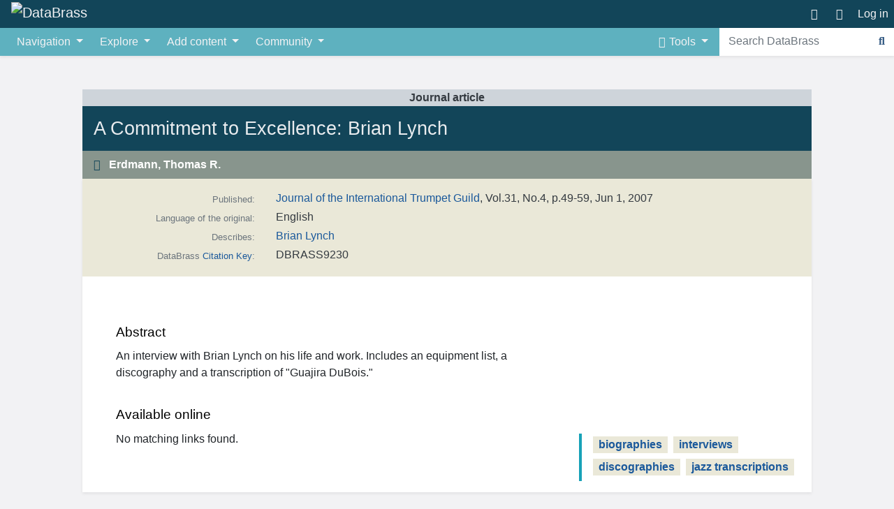

--- FILE ---
content_type: text/html; charset=UTF-8
request_url: https://databrass.org/A_Commitment_to_Excellence:_Brian_Lynch
body_size: 9968
content:
<!DOCTYPE html>
<html class="client-nojs" lang="en" dir="ltr">
<head>
<meta charset="UTF-8"/>
<title>A Commitment to Excellence: Brian Lynch - DataBrass</title>
<script>document.documentElement.className="client-js";RLCONF={"wgCanonicalNamespace":"","wgCanonicalSpecialPageName":!1,"wgNamespaceNumber":0,"wgPageName":"A_Commitment_to_Excellence:_Brian_Lynch","wgTitle":"A Commitment to Excellence: Brian Lynch","wgCurRevisionId":16802,"wgRevisionId":16802,"wgArticleId":9230,"wgIsArticle":!0,"wgIsRedirect":!1,"wgAction":"view","wgUserName":null,"wgUserGroups":["*"],"wgCategories":["Works","Journal articles"],"wgBreakFrames":!1,"wgPageContentLanguage":"en","wgPageContentModel":"wikitext","wgSeparatorTransformTable":["",""],"wgDigitTransformTable":["",""],"wgDefaultDateFormat":"dmy","wgMonthNames":["","January","February","March","April","May","June","July","August","September","October","November","December"],"wgMonthNamesShort":["","Jan","Feb","Mar","Apr","May","Jun","Jul","Aug","Sep","Oct","Nov","Dec"],"wgRelevantPageName":"A_Commitment_to_Excellence:_Brian_Lynch","wgRelevantArticleId":9230,"wgRequestId":"7424bc37b144750af20ab904","wgCSPNonce":
!1,"wgIsProbablyEditable":!1,"wgRelevantPageIsProbablyEditable":!1,"wgRestrictionEdit":[],"wgRestrictionMove":[],"wgMediaViewerOnClick":!0,"wgMediaViewerEnabledByDefault":!0,"wgPageFormsTargetName":null,"wgPageFormsAutocompleteValues":[],"wgPageFormsAutocompleteOnAllChars":!1,"wgPageFormsFieldProperties":[],"wgPageFormsCargoFields":[],"wgPageFormsDependentFields":[],"wgPageFormsCalendarValues":[],"wgPageFormsCalendarParams":[],"wgPageFormsCalendarHTML":null,"wgPageFormsGridValues":[],"wgPageFormsGridParams":[],"wgPageFormsContLangYes":null,"wgPageFormsContLangNo":null,"wgPageFormsContLangMonths":[],"wgPageFormsHeightForMinimizingInstances":800,"wgPageFormsShowOnSelect":[],"wgPageFormsScriptPath":"/w/extensions/PageForms","edgValues":[],"wgPageFormsEDSettings":null,"wgAmericanDates":!1,"srfFilteredConfig":null};RLSTATE={"site.styles":"ready","noscript":"ready","user.styles":"ready","user":"ready","user.options":"ready","user.tokens":"loading",
"mediawiki.legacy.commonPrint":"ready","mediawiki.skinning.content":"ready","zzz.ext.bootstrap.styles":"ready","ext.scite.styles":"ready","ext.srf.styles":"ready","ext.smw.style":"ready","ext.smw.tooltip.styles":"ready"};RLPAGEMODULES=["ext.smw.style","ext.smw.tooltips","smw.entityexaminer","site","mediawiki.page.startup","mediawiki.page.ready","mediawiki.searchSuggest","ext.scite.styles","ext.scite.tooltip","ext.gadget.Works-filter","ext.bootstrap.scripts"];</script>
<script>(RLQ=window.RLQ||[]).push(function(){mw.loader.implement("user.tokens@tffin",function($,jQuery,require,module){/*@nomin*/mw.user.tokens.set({"editToken":"+\\","patrolToken":"+\\","watchToken":"+\\","csrfToken":"+\\"});
});});</script>
<link rel="stylesheet" href="/w/load.php?lang=en&amp;modules=ext.scite.styles%7Cext.smw.style%7Cext.smw.tooltip.styles&amp;only=styles&amp;skin=chameleon"/>
<link rel="stylesheet" href="/w/load.php?lang=en&amp;modules=ext.srf.styles&amp;only=styles&amp;skin=chameleon"/>
<link rel="stylesheet" href="/w/load.php?lang=en&amp;modules=mediawiki.legacy.commonPrint%7Cmediawiki.skinning.content%7Czzz.ext.bootstrap.styles&amp;only=styles&amp;skin=chameleon"/>
<script async="" src="/w/load.php?lang=en&amp;modules=startup&amp;only=scripts&amp;raw=1&amp;skin=chameleon"></script>
<style>#mw-indicator-mw-helplink {display:none;}</style>
<meta name="ResourceLoaderDynamicStyles" content=""/>
<link rel="stylesheet" href="/w/load.php?lang=en&amp;modules=site.styles&amp;only=styles&amp;skin=chameleon"/>
<meta name="generator" content="MediaWiki 1.34.1"/>
<meta http-equiv="Pragma" content="no-cache"/>
<meta name="keywords" content="Thomas Erdmann,biographies,interviews,discographies,jazz transcriptions,Brian Lynch"/>
<meta name="viewport" content="width=device-width, initial-scale=1, shrink-to-fit=no"/>
<link rel="alternate" type="application/rdf+xml" title="A Commitment to Excellence: Brian Lynch" href="/w/index.php?title=Special:ExportRDF/A_Commitment_to_Excellence:_Brian_Lynch&amp;xmlmime=rdf"/>
<link rel="shortcut icon" href="/favicon.ico"/>
<link rel="search" type="application/opensearchdescription+xml" href="/w/opensearch_desc.php" title="DataBrass (en)"/>
<link rel="EditURI" type="application/rsd+xml" href="https://www.databrass.org/w/api.php?action=rsd"/>
<!-- Semantic MetaTags -->
<meta property="og:site_name" content="DataBrass"/>
<meta property="og:image" content="https://databrass.org/databrass.png"/>
<meta property="og:image:type" content="image/png"/>
<meta property="og:image:width" content="386"/>
<meta property="og:image:height" content="76"/>
<!-- Matomo -->
<script type="text/javascript">
  var _paq = window._paq = window._paq || [];
  /* tracker methods like "setCustomDimension" should be called before "trackPageView" */
  _paq.push(['trackPageView']);
  _paq.push(['enableLinkTracking']);
  (function() {
    var u="https://www.databrass.org/matomo/";
    _paq.push(['setTrackerUrl', u+'matomo.php']);
    _paq.push(['setSiteId', '1']);
    var d=document, g=d.createElement('script'), s=d.getElementsByTagName('script')[0];
    g.type='text/javascript'; g.async=true; g.src=u+'matomo.js'; s.parentNode.insertBefore(g,s);
  })();
</script>
<!-- End Matomo Code -->
<!-- Favicons and Themes -->
<link rel="apple-touch-icon" sizes="180x180" href="/apple-touch-icon.png">
<link rel="icon" type="image/png" sizes="32x32" href="/favicon-32x32.png">
<link rel="icon" type="image/png" sizes="16x16" href="/favicon-16x16.png">
<link rel="manifest" href="/site.webmanifest">
<link rel="mask-icon" href="/safari-pinned-tab.svg" color="#5bbad5">
<meta name="msapplication-TileColor" content="#f2f2f4">
<meta name="theme-color" content="#ffffff">
<!--[if lt IE 9]><script src="/w/resources/lib/html5shiv/html5shiv.js"></script><![endif]-->
</head>
<body class="mediawiki ltr sitedir-ltr mw-hide-empty-elt ns-0 ns-subject page-A_Commitment_to_Excellence_Brian_Lynch rootpage-A_Commitment_to_Excellence_Brian_Lynch layout-stickyhead skin-chameleon action-view">
	<!-- navigation bar -->
	<nav class="p-navbar collapsible bg-primary" role="navigation" id="mw-navigation">
		<!-- logo and main page link -->
		<div id="p-logo" class="navbar-brand p-logo" role="banner">
			<a href="/Main_Page" title="Visit the main page"><img src="/w/resources/assets/dblogo.png" alt="DataBrass"/></a>
		</div>
		<button type="button" class="navbar-toggler" data-toggle="collapse" data-target="#hijkxrjndl"></button>
		<div class="collapse navbar-collapse hijkxrjndl" id="hijkxrjndl">
			<div class="navbar-nav right">
				<!-- page tools -->
				<div class="navbar-tools navbar-nav flex-row">
					<div id="ca-formedit" class="navbar-tool"><a href="/w/index.php?title=A_Commitment_to_Excellence:_Brian_Lynch&amp;action=formedit" class="ca-formedit navbar-tool-link" title="Edit this page with a form [&amp;]" accesskey="&amp;"></a></div>
					<div class="navbar-tool dropdown">
						<a data-toggle="dropdown" data-boundary="viewport" class="navbar-more-tools" href="#" title="Page tools"></a>
						<!-- Content navigation -->
						<div class="flex-row navbar-pagetools dropdown-menu p-contentnavigation" id="p-contentnavigation">
							<!-- namespaces -->
							<div id="ca-talk" class="new"><a href="/w/index.php?title=Talk:A_Commitment_to_Excellence:_Brian_Lynch&amp;action=edit&amp;redlink=1" rel="discussion" class="ca-talk new" title="Discussion about the content page (page does not exist) [t]" accesskey="t">Discussion</a></div>
							<!-- views -->
							<div id="ca-viewsource"><a href="/w/index.php?title=A_Commitment_to_Excellence:_Brian_Lynch&amp;action=edit" class="ca-viewsource" title="This page is protected.&#10;You can view its source [e]" accesskey="e">View source</a></div>
							<div id="ca-history"><a href="/w/index.php?title=A_Commitment_to_Excellence:_Brian_Lynch&amp;action=history" class="ca-history" title="Past revisions of this page [h]" accesskey="h">History</a></div>
						</div>
					</div>
				</div>
				<!-- personal tools -->
				<div class="navbar-tools navbar-nav" >
					<div class="navbar-tool dropdown">
						<a class="navbar-usernotloggedin" href="#" data-toggle="dropdown" data-boundary="viewport" title="You are not logged in.">
						</a>
						<div class="p-personal-tools dropdown-menu">
							<div id="pt-login"><a href="/w/index.php?title=Special:UserLogin&amp;returnto=A+Commitment+to+Excellence%3A+Brian+Lynch" class="pt-login" title="You are encouraged to log in; however, it is not mandatory [o]" accesskey="o">Log in</a></div>
							<div id="pt-createaccount"><a href="/Special:RequestAccount" class="pt-createaccount" title="You are encouraged to create an account and log in; however, it is not mandatory">Request account</a></div>
						</div>
					</div>
				</div>
			</div>
		</div>
	</nav>
	<!-- navigation bar -->
	<nav class="p-navbar collapsible bg-info shadow-sm" role="navigation" id="mw-navigation-hijkxrjnef">
		<button type="button" class="navbar-toggler" data-toggle="collapse" data-target="#hijkxrk7lg"></button>
		<div class="collapse navbar-collapse hijkxrk7lg" id="hijkxrk7lg">
			<div class="navbar-nav">
				<!-- navigation -->
				<div class="nav-item dropdown">
					<a href="#" class="nav-link dropdown-toggle" data-toggle="dropdown" data-boundary="viewport">Navigation</a>
					<div class="dropdown-menu p-navigation" id="p-navigation">
						<div id="n-mainpage-description"><a href="/Main_Page" class="n-mainpage-description nav-link" title="Visit the main page [z]" accesskey="z">Main page</a></div>
						<div id="n-recentchanges"><a href="/Special:RecentChanges" class="n-recentchanges nav-link" title="A list of recent changes in the wiki [r]" accesskey="r">Recent changes</a></div>
						<div id="n-randompage"><a href="/Special:Random" class="n-randompage nav-link" title="Load a random page [x]" accesskey="x">Random page</a></div>
						<div id="n-News"><a href="/Project:All_news" class="n-News nav-link">News</a></div>
						<div id="n-help-mediawiki"><a href="https://www.mediawiki.org/wiki/Special:MyLanguage/Help:Contents" class="n-help-mediawiki nav-link">Help about MediaWiki</a></div>
					</div>
				</div><div class="nav-item dropdown"><a class="nav-link dropdown-toggle " href="#"  data-toggle="dropdown"  data-boundary="viewport">Explore</a><div class="dropdown-menu"><div class="nav-item"><a class="nav-link fas fa-user-tag"  href="/Project:Persons">Persons</a></div><div class="nav-item"><a class="nav-link fas fa-calendar-day"  href="/Project:Persons%27_Dates">Persons' dates</a></div><div class="nav-item"><a class="nav-link fas fa-font"  href="/Project:Persons_ABC">Persons index</a></div><div class="nav-item"><a class="nav-link fas fa-filter"  href="/Project:Works_filter">Works filter</a></div><div class="nav-item"><a class="nav-link fas fa-tags"  href="/Project:Works_tagcloud">Works tagcloud</a></div><div class="nav-item"><a class="nav-link fas fa-book"  href="/Category:Books">Books</a></div><div class="nav-item"><a class="nav-link fas fa-book"  href="/Category:Method_or_study_books">Methods or studies</a></div><div class="nav-item"><a class="nav-link fas fa-newspaper"  href="/Category:Articles">Articles</a></div><div class="nav-item"><a class="nav-link fas fa-scroll"  href="/Category:Theses">Theses</a></div><div class="nav-item"><a class="nav-link fas fa-microphone-alt"  href="/Category:Pedagogical_recordings">Pedagogical recordings</a></div><div class="nav-item"><a class="nav-link "  href="/---">---</a></div><div class="nav-item"><a class="nav-link fas fa-dice"  href="/Special:RandomInCategory/Works">Random work</a></div><div class="nav-item"><a class="nav-link fas fa-random"  href="/Special:RandomInCategory/People">Random person</a></div><div class="nav-item"><a class="nav-link "  href="/---">---</a></div><div class="nav-item"><a class="nav-link fas fa-music"  href="/Project:Brass_instruments">Brass instruments</a></div><div class="nav-item"><a class="nav-link far fa-address-card"  href="/Project:Reference_works">Reference works</a></div></div></div><div class="nav-item dropdown"><a class="nav-link dropdown-toggle " href="#"  data-toggle="dropdown"  data-boundary="viewport">Add content</a><div class="dropdown-menu"><div class="nav-item"><a class="nav-link fas fa-plus-circle"  href="/Project:Person">Add a Person</a></div><div class="nav-item"><a class="nav-link fas fa-plus-circle"  href="/Project:Work">Add a Work</a></div><div class="nav-item"><a class="nav-link fas fa-plus-circle"  href="/Form:Entity">Add an Entity</a></div><div class="nav-item"><a class="nav-link fas fa-plus-circle"  href="/Form:News">Add a News</a></div><div class="nav-item"><a class="nav-link fas fa-database"  href="/Special:FindCitableMetadata">Find citable metadata</a></div><div class="nav-item"><a class="nav-link far fa-sticky-note"  href="/Category:Incomplete_records">Incomplete records</a></div><div class="nav-item"><a class="nav-link fas fa-user-plus"  href="/Project:Person_pages_in_need_of_creation">Person pages in need of creation</a></div></div></div><div class="nav-item dropdown"><a class="nav-link dropdown-toggle " href="#"  data-toggle="dropdown"  data-boundary="viewport">Community</a><div class="dropdown-menu"><div class="nav-item"><a class="nav-link fas fa-user-friends"  href="/Project:Team">Our Team</a></div><div class="nav-item"><a class="nav-link fab fa-discord"  href="https://discord.gg/NAytA9X">Chat with us on Discord</a></div></div></div>
			</div>
			<div class="navbar-nav right">
				<!-- toolbox -->
				<div class="nav-item p-tb-dropdown dropdown">
					<a href="#" class="nav-link dropdown-toggle p-tb-toggle" data-toggle="dropdown" data-boundary="viewport">Tools</a>
					<div class="dropdown-menu">
						<div id="t-whatlinkshere" class="nav-item"><a href="/Special:WhatLinksHere/A_Commitment_to_Excellence:_Brian_Lynch" class="t-whatlinkshere nav-link" title="A list of all wiki pages that link here [j]" accesskey="j">What links here</a></div>
						<div id="t-recentchangeslinked" class="nav-item"><a href="/Special:RecentChangesLinked/A_Commitment_to_Excellence:_Brian_Lynch" rel="nofollow" class="t-recentchangeslinked nav-link" title="Recent changes in pages linked from this page [k]" accesskey="k">Related changes</a></div>
						<div id="t-upload" class="nav-item"><a href="/Special:UploadWizard" class="t-upload nav-link" title="Upload files [u]" accesskey="u">Upload file</a></div>
						<div id="t-specialpages" class="nav-item"><a href="/Special:SpecialPages" class="t-specialpages nav-link" title="A list of all special pages [q]" accesskey="q">Special pages</a></div>
						<div id="t-print" class="nav-item"><a href="/w/index.php?title=A_Commitment_to_Excellence:_Brian_Lynch&amp;printable=yes" rel="alternate" class="t-print nav-link" title="Printable version of this page [p]" accesskey="p">Printable version</a></div>
						<div id="t-permalink" class="nav-item"><a href="/w/index.php?title=A_Commitment_to_Excellence:_Brian_Lynch&amp;oldid=16802" class="t-permalink nav-link" title="Permanent link to this revision of the page">Permanent link</a></div>
						<div id="t-info" class="nav-item"><a href="/w/index.php?title=A_Commitment_to_Excellence:_Brian_Lynch&amp;action=info" class="t-info nav-link" title="More information about this page">Page information</a></div>
						<div id="t-cite" class="nav-item"><a href="/w/index.php?title=Special:CiteThisPage&amp;page=A_Commitment_to_Excellence%3A_Brian_Lynch&amp;id=16802" class="citethispage nav-link" title="Information on how to cite this page">Cite this page</a></div>
						<div id="t-smwbrowselink" class="nav-item"><a href="/Special:Browse/:A-5FCommitment-5Fto-5FExcellence:-5FBrian-5FLynch" rel="search" class="t-smwbrowselink nav-link">Browse properties</a></div>
					</div>
				</div>
				<!-- search form -->
				<div  id="p-search" class="p-search order-cmln-0 border-0 rounded-0 navbar-form" role="search"  >
					<form  id="searchform" class="mw-search" action="/w/index.php" >
						<input type="hidden" name="title" value=" Special:Search" />
						<div class="input-group">
							<input name="search" placeholder="Search DataBrass" title="Search DataBrass [f]" accesskey="f" id="searchInput" class="form-control"/>
							<div class="input-group-append">
								<button value="Go" id="searchGoButton" name="go" type="submit" class="search-btn searchGoButton" aria-label="Go to page" title="Go to a page with this exact name if it exists"></button>
							</div>
						</div>
					</form>
				</div>
			</div>
		</div>
	</nav>
	<div class="flex-fill container">
		<div class="row">
			<div class="col">

			</div>
		</div>
		<div class="row">
			<div class="col">
				<!-- start the content area -->
				<div id="content" class="mw-body content"><a id="top" class="top"></a>
					<div id="mw-indicators" class="mw-indicators">
					<div id="mw-indicator-smw-entity-examiner" class="mw-indicator mw-indicator-smw-entity-examiner"><div class="smw-entity-examiner smw-indicator-vertical-bar-loader" data-subject="A_Commitment_to_Excellence:_Brian_Lynch#0##" data-dir="ltr" data-uselang="" title="Running an examiner in the background"></div></div>
				</div>
						<div class="contentHeader">
						<!-- title of the page -->
						<h1 id="firstHeading" class="firstHeading">A Commitment to Excellence: Brian Lynch</h1>
						<!-- tagline; usually goes something like "From WikiName" primary purpose of this seems to be for printing to identify the source of the content -->
						<div id="siteSub" class="siteSub">From DataBrass</div><div id="jump-to-nav" class="mw-jump jump-to-nav">Jump to:<a href="#mw-navigation">navigation</a>, <a href="#p-search">search</a></div>
					</div>
					<div id="bodyContent" class="bodyContent">
						<!-- body text -->

						<div id="mw-content-text" lang="en" dir="ltr" class="mw-content-ltr"><div class="mw-parser-output"><div class="d-none">
<p> <style>#firstHeading {display: none}</style>
</p>
</div>
<div class="px-0 px-md-3">
<div class="row d-block bg-primary mt-md-5"><div class="bg-darker font-weight-bold text-md-center text-dark px-3">Journal article</div>
<h2 class="m-0 p-3 border-0 text-light"><span class="mw-headline" id="A_Commitment_to_Excellence:_Brian_Lynch">A Commitment to Excellence: Brian Lynch</span></h2>
</div><div class="row bg-secondary px-3 py-2 text-white font-weight-bold author"><a href="/Erdmann,_Thomas_R." title="Erdmann, Thomas R."><span class="text-white"><i style="color: #124559" class="fas fa-user-circle mr-2"></i> Erdmann, Thomas R.</span></a>
</div>
<div class="row d-flex bg-white flex-column flex-md-row justify-content-between shadow-sm"><div class="d-table p-3 bg-alternate w-100"><div class="row">
<div class="col-md-3 text-nowrap small text-muted text-md-right py-1">Published:</div>
<div class="col-md-9 text-dark"><a rel="nofollow" class="external text" href="https://www.databrass.org/w/index.php?title=Special:SearchByProperty&amp;property=Parent+publication&amp;value=Journal+of+the+International+Trumpet+Guild">Journal of the International Trumpet Guild</a>,&#32;Vol.31,&#32;No.4,&#32;p.49-59,&#32;Jun 1, 2007</div>
</div><div class="row">
<div class="col-md-3 text-nowrap small text-muted text-md-right py-1">Language of the original: </div>
<div class="col-md-9 text-dark">English</div>
</div><div class="row">
<div class="col-md-3 text-nowrap small text-muted text-md-right py-1">Describes:</div>
<div class="col-md-9 text-dark"><a href="/Lynch,_Brian" title="Lynch, Brian">Brian Lynch</a></div>
</div><div class="row">
<div class="col-md-3 text-nowrap small text-muted text-md-right py-1">DataBrass <a href="/Property:Citation_key" title="Property:Citation key">Citation Key</a>:</div>
<div class="col-md-9 text-dark">DBRASS9230</div>
</div>
</div>
<div class="col-md-8 py-5 pl-5">
<h4><span class="mw-headline" id="Abstract">Abstract</span></h4>
<p>An interview with Brian Lynch on his life and work. Includes an equipment list, a discography and a transcription of "Guajira DuBois."
</p>
<h4><span class="mw-headline" id="Available_online">Available online</span></h4>
<p>No matching links found.
</p>
</div><div class="col-md-4 d-flex flex-column justify-content-between py-3">
<div class="small">
</div><div class="pl-3 pt-1" style="border-left:4px solid #17a2b8"><span class="bg-alternate font-weight-bold px-2 d-inline-block mb-2 mr-1"><a rel="nofollow" class="external text" href="https://www.databrass.org/w/index.php?title=Special:SearchByProperty&amp;property=Tag&amp;value=biographies">biographies</a> </span>&#32;<span class="bg-alternate font-weight-bold px-2 d-inline-block mb-2 mr-1"><a rel="nofollow" class="external text" href="https://www.databrass.org/w/index.php?title=Special:SearchByProperty&amp;property=Tag&amp;value=interviews">interviews</a> </span>&#32;<span class="bg-alternate font-weight-bold px-2 d-inline-block mb-2 mr-1"><a rel="nofollow" class="external text" href="https://www.databrass.org/w/index.php?title=Special:SearchByProperty&amp;property=Tag&amp;value=discographies">discographies</a> </span>&#32;<span class="bg-alternate font-weight-bold px-2 d-inline-block mb-2 mr-1"><a rel="nofollow" class="external text" href="https://www.databrass.org/w/index.php?title=Special:SearchByProperty&amp;property=Tag&amp;value=jazz+transcriptions">jazz transcriptions</a> </span>
</div>
</div>
</div><div class="row p-3 justify-content-between">
   <div class="col-md-4 small plainlinks"></div>
   <div class="col-md-4 small text-md-right"></div>
   </div><div class="row bg-secondary px-4">
<h2 class="m-0 py-3 border-0 text-light"><span class="mw-headline" id="Citations">Citations</span></h2>
</div>
<div class="row flex-column px-0 alert alert-dark rounded-0 border-0">
<div class="col px-0">
  <ul class="nav nav-tabs justify-content-center small">
    <li class="nav-item">
      <span class="nav-link rounded-0 active" data-toggle="#tab1">Cited by</span>
    </li>
    <li class="nav-item">
      <span class="nav-link rounded-0" data-toggle="#tab2">Refers to</span>
    </li>
  </ul>
<div class="tab-content tab-content bg-white py-4 shadow-sm mb-3">
<div class="tab-pane container bg-white active" id="tab1">No matching records found.
</div>
<div class="tab-pane container bg-white" id="tab2">
<p>No matching records found. 
</p>
</div>
</div>
<p class="p-3 small">dataBrass / 2023</p>
</div>
</div>
<p class="mw-empty-elt"></p>  </div>
<!-- 
NewPP limit report
Cached time: 20231004140049
Cache expiry: 86400
Dynamic content: false
Complications: [vary‐page‐id]
[SMW] In‐text annotation parser time: 0 seconds
CPU time usage: 0.119 seconds
Real time usage: 0.154 seconds
Preprocessor visited node count: 598/1000000
Preprocessor generated node count: 0/1000000
Post‐expand include size: 9384/32768000 bytes
Template argument size: 1978/32768000 bytes
Highest expansion depth: 10/40
Expensive parser function count: 0/100
Unstrip recursion depth: 0/20
Unstrip post‐expand size: 1/5000000 bytes
ExtLoops count: 0
-->
<!--
Transclusion expansion time report (%,ms,calls,template)
100.00%  139.474      1 Template:Item
100.00%  139.474      1 -total
 14.61%   20.383      2 Template:Natural_name
  1.88%    2.626      1 Template:Scite-databrass-local-article-citation-formatter
-->
</div></div><div class="printfooter">
Retrieved from "<a dir="ltr" href="https://www.databrass.org/w/index.php?title=A_Commitment_to_Excellence:_Brian_Lynch&amp;oldid=16802">https://www.databrass.org/w/index.php?title=A_Commitment_to_Excellence:_Brian_Lynch&amp;oldid=16802</a>"</div>

						<!-- end body text -->
						<!-- data blocks which should go somewhere after the body text, but not before the catlinks block-->
						
					</div>
					<!-- category links -->
					<div id="catlinks" class="catlinks" data-mw="interface"><div id="mw-normal-catlinks" class="mw-normal-catlinks"><a href="/Special:Categories" title="Special:Categories">Categories</a>: <ul><li><a href="/Category:Works" title="Category:Works">Works</a></li><li><a href="/Category:Journal_articles" title="Category:Journal articles">Journal articles</a></li></ul></div></div>
				</div>
			</div>
		</div>
	</div>
	<div class="mb-0 mt-4 py-4 bg-secondary container-fluid">
		<div class="row">
			<div class="col">
				<!-- footer links -->
				<div id="footer-info" class="footer-info">
					<!-- info -->
					<div> This page was last edited on 29 May 2021, at 22:36.</div>
					<div>This page has been viewed 192 times (0 via redirect)</div>
				</div>
				<!-- places -->
				<div id="footer-places" class="footer-places">
					<div><a href="/Project:Privacy_policy" title="Project:Privacy policy">Privacy policy</a></div>
					<div><a href="/Project:About" title="Project:About">About DataBrass</a></div>
					<div><a href="/Project:General_disclaimer" title="Project:General disclaimer">Disclaimers</a></div>
				</div>
			</div>
			<div class="col">
				<!-- footer icons -->
				<div id="footer-icons" class="justify-content-end footer-icons">
					<!-- poweredby -->
					<div><a href="https://www.mediawiki.org/"><img src="/w/resources/assets/poweredby_mediawiki_88x31.png" alt="Powered by MediaWiki" srcset="/w/resources/assets/poweredby_mediawiki_132x47.png 1.5x, /w/resources/assets/poweredby_mediawiki_176x62.png 2x" width="88" height="31"/></a></div>
					<div><a href="https://discord.gg/NAytA9X"><img src="/w/resources/assets/discord.png" alt="Chat with DataBrass community on Discord" height="30" width="95"/></a></div>
					<div><a href="https://www.semantic-mediawiki.org/wiki/Semantic_MediaWiki"><img src="[data-uri]" alt="Powered by Semantic MediaWiki" class="smw-footer" width="88" height="31"/></a></div>
				</div>
			</div>
		</div>
	</div>
<script>(RLQ=window.RLQ||[]).push(function(){mw.config.set({"wgPageParseReport":{"smw":{"limitreport-intext-parsertime":0},"limitreport":{"cputime":"0.119","walltime":"0.154","ppvisitednodes":{"value":598,"limit":1000000},"ppgeneratednodes":{"value":0,"limit":1000000},"postexpandincludesize":{"value":9384,"limit":32768000},"templateargumentsize":{"value":1978,"limit":32768000},"expansiondepth":{"value":10,"limit":40},"expensivefunctioncount":{"value":0,"limit":100},"unstrip-depth":{"value":0,"limit":20},"unstrip-size":{"value":1,"limit":5000000},"timingprofile":["100.00%  139.474      1 Template:Item","100.00%  139.474      1 -total"," 14.61%   20.383      2 Template:Natural_name","  1.88%    2.626      1 Template:Scite-databrass-local-article-citation-formatter"]},"loops":{"limitreport-count-unlimited":[0]},"cachereport":{"timestamp":"20231004140049","ttl":86400,"transientcontent":false}}});mw.config.set({"wgBackendResponseTime":321});});</script></body>
<!-- Cached 20231004140049 -->
</html>

--- FILE ---
content_type: text/javascript; charset=utf-8
request_url: https://cdn.datatables.net/v/dt/dt-1.11.5/b-2.2.2/b-colvis-2.2.2/b-print-2.2.2/cr-1.5.5/date-1.1.2/fc-4.0.2/fh-3.2.2/kt-2.6.4/r-2.2.9/sc-2.0.5/sb-1.3.2/sp-2.0.0/sl-1.3.4/sr-1.1.0/datatables.min.js
body_size: 98727
content:
/*
 * This combined file was created by the DataTables downloader builder:
 *   https://datatables.net/download
 *
 * To rebuild or modify this file with the latest versions of the included
 * software please visit:
 *   https://datatables.net/download/#dt/dt-1.11.5/b-2.2.2/b-colvis-2.2.2/b-print-2.2.2/cr-1.5.5/date-1.1.2/fc-4.0.2/fh-3.2.2/kt-2.6.4/r-2.2.9/sc-2.0.5/sb-1.3.2/sp-2.0.0/sl-1.3.4/sr-1.1.0
 *
 * Included libraries:
 *  DataTables 1.11.5, Buttons 2.2.2, Column visibility 2.2.2, Print view 2.2.2, ColReorder 1.5.5, DateTime 1.1.2, FixedColumns 4.0.2, FixedHeader 3.2.2, KeyTable 2.6.4, Responsive 2.2.9, Scroller 2.0.5, SearchBuilder 1.3.2, SearchPanes 2.0.0, Select 1.3.4, StateRestore 1.1.0
 */

/*!
   Copyright 2008-2021 SpryMedia Ltd.

 This source file is free software, available under the following license:
   MIT license - http://datatables.net/license

 This source file is distributed in the hope that it will be useful, but
 WITHOUT ANY WARRANTY; without even the implied warranty of MERCHANTABILITY
 or FITNESS FOR A PARTICULAR PURPOSE. See the license files for details.

 For details please refer to: http://www.datatables.net
 DataTables 1.11.5
 ©2008-2021 SpryMedia Ltd - datatables.net/license
*/
var $jscomp=$jscomp||{};$jscomp.scope={};$jscomp.findInternal=function(l,z,A){l instanceof String&&(l=String(l));for(var q=l.length,E=0;E<q;E++){var P=l[E];if(z.call(A,P,E,l))return{i:E,v:P}}return{i:-1,v:void 0}};$jscomp.ASSUME_ES5=!1;$jscomp.ASSUME_NO_NATIVE_MAP=!1;$jscomp.ASSUME_NO_NATIVE_SET=!1;$jscomp.SIMPLE_FROUND_POLYFILL=!1;$jscomp.ISOLATE_POLYFILLS=!1;
$jscomp.defineProperty=$jscomp.ASSUME_ES5||"function"==typeof Object.defineProperties?Object.defineProperty:function(l,z,A){if(l==Array.prototype||l==Object.prototype)return l;l[z]=A.value;return l};$jscomp.getGlobal=function(l){l=["object"==typeof globalThis&&globalThis,l,"object"==typeof window&&window,"object"==typeof self&&self,"object"==typeof global&&global];for(var z=0;z<l.length;++z){var A=l[z];if(A&&A.Math==Math)return A}throw Error("Cannot find global object");};$jscomp.global=$jscomp.getGlobal(this);
$jscomp.IS_SYMBOL_NATIVE="function"===typeof Symbol&&"symbol"===typeof Symbol("x");$jscomp.TRUST_ES6_POLYFILLS=!$jscomp.ISOLATE_POLYFILLS||$jscomp.IS_SYMBOL_NATIVE;$jscomp.polyfills={};$jscomp.propertyToPolyfillSymbol={};$jscomp.POLYFILL_PREFIX="$jscp$";var $jscomp$lookupPolyfilledValue=function(l,z){var A=$jscomp.propertyToPolyfillSymbol[z];if(null==A)return l[z];A=l[A];return void 0!==A?A:l[z]};
$jscomp.polyfill=function(l,z,A,q){z&&($jscomp.ISOLATE_POLYFILLS?$jscomp.polyfillIsolated(l,z,A,q):$jscomp.polyfillUnisolated(l,z,A,q))};$jscomp.polyfillUnisolated=function(l,z,A,q){A=$jscomp.global;l=l.split(".");for(q=0;q<l.length-1;q++){var E=l[q];if(!(E in A))return;A=A[E]}l=l[l.length-1];q=A[l];z=z(q);z!=q&&null!=z&&$jscomp.defineProperty(A,l,{configurable:!0,writable:!0,value:z})};
$jscomp.polyfillIsolated=function(l,z,A,q){var E=l.split(".");l=1===E.length;q=E[0];q=!l&&q in $jscomp.polyfills?$jscomp.polyfills:$jscomp.global;for(var P=0;P<E.length-1;P++){var ma=E[P];if(!(ma in q))return;q=q[ma]}E=E[E.length-1];A=$jscomp.IS_SYMBOL_NATIVE&&"es6"===A?q[E]:null;z=z(A);null!=z&&(l?$jscomp.defineProperty($jscomp.polyfills,E,{configurable:!0,writable:!0,value:z}):z!==A&&($jscomp.propertyToPolyfillSymbol[E]=$jscomp.IS_SYMBOL_NATIVE?$jscomp.global.Symbol(E):$jscomp.POLYFILL_PREFIX+E,
E=$jscomp.propertyToPolyfillSymbol[E],$jscomp.defineProperty(q,E,{configurable:!0,writable:!0,value:z})))};$jscomp.polyfill("Array.prototype.find",function(l){return l?l:function(z,A){return $jscomp.findInternal(this,z,A).v}},"es6","es3");
(function(l){"function"===typeof define&&define.amd?define(["jquery"],function(z){return l(z,window,document)}):"object"===typeof exports?module.exports=function(z,A){z||(z=window);A||(A="undefined"!==typeof window?require("jquery"):require("jquery")(z));return l(A,z,z.document)}:window.DataTable=l(jQuery,window,document)})(function(l,z,A,q){function E(a){var b,c,d={};l.each(a,function(e,h){(b=e.match(/^([^A-Z]+?)([A-Z])/))&&-1!=="a aa ai ao as b fn i m o s ".indexOf(b[1]+" ")&&(c=e.replace(b[0],
b[2].toLowerCase()),d[c]=e,"o"===b[1]&&E(a[e]))});a._hungarianMap=d}function P(a,b,c){a._hungarianMap||E(a);var d;l.each(b,function(e,h){d=a._hungarianMap[e];d===q||!c&&b[d]!==q||("o"===d.charAt(0)?(b[d]||(b[d]={}),l.extend(!0,b[d],b[e]),P(a[d],b[d],c)):b[d]=b[e])})}function ma(a){var b=u.defaults.oLanguage,c=b.sDecimal;c&&Xa(c);if(a){var d=a.sZeroRecords;!a.sEmptyTable&&d&&"No data available in table"===b.sEmptyTable&&X(a,a,"sZeroRecords","sEmptyTable");!a.sLoadingRecords&&d&&"Loading..."===b.sLoadingRecords&&
X(a,a,"sZeroRecords","sLoadingRecords");a.sInfoThousands&&(a.sThousands=a.sInfoThousands);(a=a.sDecimal)&&c!==a&&Xa(a)}}function zb(a){S(a,"ordering","bSort");S(a,"orderMulti","bSortMulti");S(a,"orderClasses","bSortClasses");S(a,"orderCellsTop","bSortCellsTop");S(a,"order","aaSorting");S(a,"orderFixed","aaSortingFixed");S(a,"paging","bPaginate");S(a,"pagingType","sPaginationType");S(a,"pageLength","iDisplayLength");S(a,"searching","bFilter");"boolean"===typeof a.sScrollX&&(a.sScrollX=a.sScrollX?"100%":
"");"boolean"===typeof a.scrollX&&(a.scrollX=a.scrollX?"100%":"");if(a=a.aoSearchCols)for(var b=0,c=a.length;b<c;b++)a[b]&&P(u.models.oSearch,a[b])}function Ab(a){S(a,"orderable","bSortable");S(a,"orderData","aDataSort");S(a,"orderSequence","asSorting");S(a,"orderDataType","sortDataType");var b=a.aDataSort;"number"!==typeof b||Array.isArray(b)||(a.aDataSort=[b])}function Bb(a){if(!u.__browser){var b={};u.__browser=b;var c=l("<div/>").css({position:"fixed",top:0,left:-1*l(z).scrollLeft(),height:1,
width:1,overflow:"hidden"}).append(l("<div/>").css({position:"absolute",top:1,left:1,width:100,overflow:"scroll"}).append(l("<div/>").css({width:"100%",height:10}))).appendTo("body"),d=c.children(),e=d.children();b.barWidth=d[0].offsetWidth-d[0].clientWidth;b.bScrollOversize=100===e[0].offsetWidth&&100!==d[0].clientWidth;b.bScrollbarLeft=1!==Math.round(e.offset().left);b.bBounding=c[0].getBoundingClientRect().width?!0:!1;c.remove()}l.extend(a.oBrowser,u.__browser);a.oScroll.iBarWidth=u.__browser.barWidth}
function Cb(a,b,c,d,e,h){var f=!1;if(c!==q){var g=c;f=!0}for(;d!==e;)a.hasOwnProperty(d)&&(g=f?b(g,a[d],d,a):a[d],f=!0,d+=h);return g}function Ya(a,b){var c=u.defaults.column,d=a.aoColumns.length;c=l.extend({},u.models.oColumn,c,{nTh:b?b:A.createElement("th"),sTitle:c.sTitle?c.sTitle:b?b.innerHTML:"",aDataSort:c.aDataSort?c.aDataSort:[d],mData:c.mData?c.mData:d,idx:d});a.aoColumns.push(c);c=a.aoPreSearchCols;c[d]=l.extend({},u.models.oSearch,c[d]);Ga(a,d,l(b).data())}function Ga(a,b,c){b=a.aoColumns[b];
var d=a.oClasses,e=l(b.nTh);if(!b.sWidthOrig){b.sWidthOrig=e.attr("width")||null;var h=(e.attr("style")||"").match(/width:\s*(\d+[pxem%]+)/);h&&(b.sWidthOrig=h[1])}c!==q&&null!==c&&(Ab(c),P(u.defaults.column,c,!0),c.mDataProp===q||c.mData||(c.mData=c.mDataProp),c.sType&&(b._sManualType=c.sType),c.className&&!c.sClass&&(c.sClass=c.className),c.sClass&&e.addClass(c.sClass),l.extend(b,c),X(b,c,"sWidth","sWidthOrig"),c.iDataSort!==q&&(b.aDataSort=[c.iDataSort]),X(b,c,"aDataSort"));var f=b.mData,g=na(f),
k=b.mRender?na(b.mRender):null;c=function(m){return"string"===typeof m&&-1!==m.indexOf("@")};b._bAttrSrc=l.isPlainObject(f)&&(c(f.sort)||c(f.type)||c(f.filter));b._setter=null;b.fnGetData=function(m,n,p){var t=g(m,n,q,p);return k&&n?k(t,n,m,p):t};b.fnSetData=function(m,n,p){return ha(f)(m,n,p)};"number"!==typeof f&&(a._rowReadObject=!0);a.oFeatures.bSort||(b.bSortable=!1,e.addClass(d.sSortableNone));a=-1!==l.inArray("asc",b.asSorting);c=-1!==l.inArray("desc",b.asSorting);b.bSortable&&(a||c)?a&&!c?
(b.sSortingClass=d.sSortableAsc,b.sSortingClassJUI=d.sSortJUIAscAllowed):!a&&c?(b.sSortingClass=d.sSortableDesc,b.sSortingClassJUI=d.sSortJUIDescAllowed):(b.sSortingClass=d.sSortable,b.sSortingClassJUI=d.sSortJUI):(b.sSortingClass=d.sSortableNone,b.sSortingClassJUI="")}function sa(a){if(!1!==a.oFeatures.bAutoWidth){var b=a.aoColumns;Za(a);for(var c=0,d=b.length;c<d;c++)b[c].nTh.style.width=b[c].sWidth}b=a.oScroll;""===b.sY&&""===b.sX||Ha(a);F(a,null,"column-sizing",[a])}function ta(a,b){a=Ia(a,"bVisible");
return"number"===typeof a[b]?a[b]:null}function ua(a,b){a=Ia(a,"bVisible");b=l.inArray(b,a);return-1!==b?b:null}function oa(a){var b=0;l.each(a.aoColumns,function(c,d){d.bVisible&&"none"!==l(d.nTh).css("display")&&b++});return b}function Ia(a,b){var c=[];l.map(a.aoColumns,function(d,e){d[b]&&c.push(e)});return c}function $a(a){var b=a.aoColumns,c=a.aoData,d=u.ext.type.detect,e,h,f;var g=0;for(e=b.length;g<e;g++){var k=b[g];var m=[];if(!k.sType&&k._sManualType)k.sType=k._sManualType;else if(!k.sType){var n=
0;for(h=d.length;n<h;n++){var p=0;for(f=c.length;p<f;p++){m[p]===q&&(m[p]=T(a,p,g,"type"));var t=d[n](m[p],a);if(!t&&n!==d.length-1)break;if("html"===t&&!Z(m[p]))break}if(t){k.sType=t;break}}k.sType||(k.sType="string")}}}function Db(a,b,c,d){var e,h,f,g=a.aoColumns;if(b)for(e=b.length-1;0<=e;e--){var k=b[e];var m=k.targets!==q?k.targets:k.aTargets;Array.isArray(m)||(m=[m]);var n=0;for(h=m.length;n<h;n++)if("number"===typeof m[n]&&0<=m[n]){for(;g.length<=m[n];)Ya(a);d(m[n],k)}else if("number"===typeof m[n]&&
0>m[n])d(g.length+m[n],k);else if("string"===typeof m[n]){var p=0;for(f=g.length;p<f;p++)("_all"==m[n]||l(g[p].nTh).hasClass(m[n]))&&d(p,k)}}if(c)for(e=0,a=c.length;e<a;e++)d(e,c[e])}function ia(a,b,c,d){var e=a.aoData.length,h=l.extend(!0,{},u.models.oRow,{src:c?"dom":"data",idx:e});h._aData=b;a.aoData.push(h);for(var f=a.aoColumns,g=0,k=f.length;g<k;g++)f[g].sType=null;a.aiDisplayMaster.push(e);b=a.rowIdFn(b);b!==q&&(a.aIds[b]=h);!c&&a.oFeatures.bDeferRender||ab(a,e,c,d);return e}function Ja(a,
b){var c;b instanceof l||(b=l(b));return b.map(function(d,e){c=bb(a,e);return ia(a,c.data,e,c.cells)})}function T(a,b,c,d){"search"===d?d="filter":"order"===d&&(d="sort");var e=a.iDraw,h=a.aoColumns[c],f=a.aoData[b]._aData,g=h.sDefaultContent,k=h.fnGetData(f,d,{settings:a,row:b,col:c});if(k===q)return a.iDrawError!=e&&null===g&&(da(a,0,"Requested unknown parameter "+("function"==typeof h.mData?"{function}":"'"+h.mData+"'")+" for row "+b+", column "+c,4),a.iDrawError=e),g;if((k===f||null===k)&&null!==
g&&d!==q)k=g;else if("function"===typeof k)return k.call(f);if(null===k&&"display"===d)return"";"filter"===d&&(a=u.ext.type.search,a[h.sType]&&(k=a[h.sType](k)));return k}function Eb(a,b,c,d){a.aoColumns[c].fnSetData(a.aoData[b]._aData,d,{settings:a,row:b,col:c})}function cb(a){return l.map(a.match(/(\\.|[^\.])+/g)||[""],function(b){return b.replace(/\\\./g,".")})}function db(a){return U(a.aoData,"_aData")}function Ka(a){a.aoData.length=0;a.aiDisplayMaster.length=0;a.aiDisplay.length=0;a.aIds={}}
function La(a,b,c){for(var d=-1,e=0,h=a.length;e<h;e++)a[e]==b?d=e:a[e]>b&&a[e]--; -1!=d&&c===q&&a.splice(d,1)}function va(a,b,c,d){var e=a.aoData[b],h,f=function(k,m){for(;k.childNodes.length;)k.removeChild(k.firstChild);k.innerHTML=T(a,b,m,"display")};if("dom"!==c&&(c&&"auto"!==c||"dom"!==e.src)){var g=e.anCells;if(g)if(d!==q)f(g[d],d);else for(c=0,h=g.length;c<h;c++)f(g[c],c)}else e._aData=bb(a,e,d,d===q?q:e._aData).data;e._aSortData=null;e._aFilterData=null;f=a.aoColumns;if(d!==q)f[d].sType=null;
else{c=0;for(h=f.length;c<h;c++)f[c].sType=null;eb(a,e)}}function bb(a,b,c,d){var e=[],h=b.firstChild,f,g=0,k,m=a.aoColumns,n=a._rowReadObject;d=d!==q?d:n?{}:[];var p=function(x,w){if("string"===typeof x){var r=x.indexOf("@");-1!==r&&(r=x.substring(r+1),ha(x)(d,w.getAttribute(r)))}},t=function(x){if(c===q||c===g)f=m[g],k=x.innerHTML.trim(),f&&f._bAttrSrc?(ha(f.mData._)(d,k),p(f.mData.sort,x),p(f.mData.type,x),p(f.mData.filter,x)):n?(f._setter||(f._setter=ha(f.mData)),f._setter(d,k)):d[g]=k;g++};if(h)for(;h;){var v=
h.nodeName.toUpperCase();if("TD"==v||"TH"==v)t(h),e.push(h);h=h.nextSibling}else for(e=b.anCells,h=0,v=e.length;h<v;h++)t(e[h]);(b=b.firstChild?b:b.nTr)&&(b=b.getAttribute("id"))&&ha(a.rowId)(d,b);return{data:d,cells:e}}function ab(a,b,c,d){var e=a.aoData[b],h=e._aData,f=[],g,k;if(null===e.nTr){var m=c||A.createElement("tr");e.nTr=m;e.anCells=f;m._DT_RowIndex=b;eb(a,e);var n=0;for(g=a.aoColumns.length;n<g;n++){var p=a.aoColumns[n];e=(k=c?!1:!0)?A.createElement(p.sCellType):d[n];e._DT_CellIndex={row:b,
column:n};f.push(e);if(k||!(!p.mRender&&p.mData===n||l.isPlainObject(p.mData)&&p.mData._===n+".display"))e.innerHTML=T(a,b,n,"display");p.sClass&&(e.className+=" "+p.sClass);p.bVisible&&!c?m.appendChild(e):!p.bVisible&&c&&e.parentNode.removeChild(e);p.fnCreatedCell&&p.fnCreatedCell.call(a.oInstance,e,T(a,b,n),h,b,n)}F(a,"aoRowCreatedCallback",null,[m,h,b,f])}}function eb(a,b){var c=b.nTr,d=b._aData;if(c){if(a=a.rowIdFn(d))c.id=a;d.DT_RowClass&&(a=d.DT_RowClass.split(" "),b.__rowc=b.__rowc?Ma(b.__rowc.concat(a)):
a,l(c).removeClass(b.__rowc.join(" ")).addClass(d.DT_RowClass));d.DT_RowAttr&&l(c).attr(d.DT_RowAttr);d.DT_RowData&&l(c).data(d.DT_RowData)}}function Fb(a){var b,c,d=a.nTHead,e=a.nTFoot,h=0===l("th, td",d).length,f=a.oClasses,g=a.aoColumns;h&&(c=l("<tr/>").appendTo(d));var k=0;for(b=g.length;k<b;k++){var m=g[k];var n=l(m.nTh).addClass(m.sClass);h&&n.appendTo(c);a.oFeatures.bSort&&(n.addClass(m.sSortingClass),!1!==m.bSortable&&(n.attr("tabindex",a.iTabIndex).attr("aria-controls",a.sTableId),fb(a,m.nTh,
k)));m.sTitle!=n[0].innerHTML&&n.html(m.sTitle);gb(a,"header")(a,n,m,f)}h&&wa(a.aoHeader,d);l(d).children("tr").children("th, td").addClass(f.sHeaderTH);l(e).children("tr").children("th, td").addClass(f.sFooterTH);if(null!==e)for(a=a.aoFooter[0],k=0,b=a.length;k<b;k++)m=g[k],m.nTf=a[k].cell,m.sClass&&l(m.nTf).addClass(m.sClass)}function xa(a,b,c){var d,e,h=[],f=[],g=a.aoColumns.length;if(b){c===q&&(c=!1);var k=0;for(d=b.length;k<d;k++){h[k]=b[k].slice();h[k].nTr=b[k].nTr;for(e=g-1;0<=e;e--)a.aoColumns[e].bVisible||
c||h[k].splice(e,1);f.push([])}k=0;for(d=h.length;k<d;k++){if(a=h[k].nTr)for(;e=a.firstChild;)a.removeChild(e);e=0;for(b=h[k].length;e<b;e++){var m=g=1;if(f[k][e]===q){a.appendChild(h[k][e].cell);for(f[k][e]=1;h[k+g]!==q&&h[k][e].cell==h[k+g][e].cell;)f[k+g][e]=1,g++;for(;h[k][e+m]!==q&&h[k][e].cell==h[k][e+m].cell;){for(c=0;c<g;c++)f[k+c][e+m]=1;m++}l(h[k][e].cell).attr("rowspan",g).attr("colspan",m)}}}}}function ja(a,b){var c="ssp"==Q(a),d=a.iInitDisplayStart;d!==q&&-1!==d&&(a._iDisplayStart=c?
d:d>=a.fnRecordsDisplay()?0:d,a.iInitDisplayStart=-1);c=F(a,"aoPreDrawCallback","preDraw",[a]);if(-1!==l.inArray(!1,c))V(a,!1);else{c=[];var e=0;d=a.asStripeClasses;var h=d.length,f=a.oLanguage,g="ssp"==Q(a),k=a.aiDisplay,m=a._iDisplayStart,n=a.fnDisplayEnd();a.bDrawing=!0;if(a.bDeferLoading)a.bDeferLoading=!1,a.iDraw++,V(a,!1);else if(!g)a.iDraw++;else if(!a.bDestroying&&!b){Gb(a);return}if(0!==k.length)for(b=g?a.aoData.length:n,f=g?0:m;f<b;f++){g=k[f];var p=a.aoData[g];null===p.nTr&&ab(a,g);var t=
p.nTr;if(0!==h){var v=d[e%h];p._sRowStripe!=v&&(l(t).removeClass(p._sRowStripe).addClass(v),p._sRowStripe=v)}F(a,"aoRowCallback",null,[t,p._aData,e,f,g]);c.push(t);e++}else e=f.sZeroRecords,1==a.iDraw&&"ajax"==Q(a)?e=f.sLoadingRecords:f.sEmptyTable&&0===a.fnRecordsTotal()&&(e=f.sEmptyTable),c[0]=l("<tr/>",{"class":h?d[0]:""}).append(l("<td />",{valign:"top",colSpan:oa(a),"class":a.oClasses.sRowEmpty}).html(e))[0];F(a,"aoHeaderCallback","header",[l(a.nTHead).children("tr")[0],db(a),m,n,k]);F(a,"aoFooterCallback",
"footer",[l(a.nTFoot).children("tr")[0],db(a),m,n,k]);d=l(a.nTBody);d.children().detach();d.append(l(c));F(a,"aoDrawCallback","draw",[a]);a.bSorted=!1;a.bFiltered=!1;a.bDrawing=!1}}function ka(a,b){var c=a.oFeatures,d=c.bFilter;c.bSort&&Hb(a);d?ya(a,a.oPreviousSearch):a.aiDisplay=a.aiDisplayMaster.slice();!0!==b&&(a._iDisplayStart=0);a._drawHold=b;ja(a);a._drawHold=!1}function Ib(a){var b=a.oClasses,c=l(a.nTable);c=l("<div/>").insertBefore(c);var d=a.oFeatures,e=l("<div/>",{id:a.sTableId+"_wrapper",
"class":b.sWrapper+(a.nTFoot?"":" "+b.sNoFooter)});a.nHolding=c[0];a.nTableWrapper=e[0];a.nTableReinsertBefore=a.nTable.nextSibling;for(var h=a.sDom.split(""),f,g,k,m,n,p,t=0;t<h.length;t++){f=null;g=h[t];if("<"==g){k=l("<div/>")[0];m=h[t+1];if("'"==m||'"'==m){n="";for(p=2;h[t+p]!=m;)n+=h[t+p],p++;"H"==n?n=b.sJUIHeader:"F"==n&&(n=b.sJUIFooter);-1!=n.indexOf(".")?(m=n.split("."),k.id=m[0].substr(1,m[0].length-1),k.className=m[1]):"#"==n.charAt(0)?k.id=n.substr(1,n.length-1):k.className=n;t+=p}e.append(k);
e=l(k)}else if(">"==g)e=e.parent();else if("l"==g&&d.bPaginate&&d.bLengthChange)f=Jb(a);else if("f"==g&&d.bFilter)f=Kb(a);else if("r"==g&&d.bProcessing)f=Lb(a);else if("t"==g)f=Mb(a);else if("i"==g&&d.bInfo)f=Nb(a);else if("p"==g&&d.bPaginate)f=Ob(a);else if(0!==u.ext.feature.length)for(k=u.ext.feature,p=0,m=k.length;p<m;p++)if(g==k[p].cFeature){f=k[p].fnInit(a);break}f&&(k=a.aanFeatures,k[g]||(k[g]=[]),k[g].push(f),e.append(f))}c.replaceWith(e);a.nHolding=null}function wa(a,b){b=l(b).children("tr");
var c,d,e;a.splice(0,a.length);var h=0;for(e=b.length;h<e;h++)a.push([]);h=0;for(e=b.length;h<e;h++){var f=b[h];for(c=f.firstChild;c;){if("TD"==c.nodeName.toUpperCase()||"TH"==c.nodeName.toUpperCase()){var g=1*c.getAttribute("colspan");var k=1*c.getAttribute("rowspan");g=g&&0!==g&&1!==g?g:1;k=k&&0!==k&&1!==k?k:1;var m=0;for(d=a[h];d[m];)m++;var n=m;var p=1===g?!0:!1;for(d=0;d<g;d++)for(m=0;m<k;m++)a[h+m][n+d]={cell:c,unique:p},a[h+m].nTr=f}c=c.nextSibling}}}function Na(a,b,c){var d=[];c||(c=a.aoHeader,
b&&(c=[],wa(c,b)));b=0;for(var e=c.length;b<e;b++)for(var h=0,f=c[b].length;h<f;h++)!c[b][h].unique||d[h]&&a.bSortCellsTop||(d[h]=c[b][h].cell);return d}function Oa(a,b,c){F(a,"aoServerParams","serverParams",[b]);if(b&&Array.isArray(b)){var d={},e=/(.*?)\[\]$/;l.each(b,function(n,p){(n=p.name.match(e))?(n=n[0],d[n]||(d[n]=[]),d[n].push(p.value)):d[p.name]=p.value});b=d}var h=a.ajax,f=a.oInstance,g=function(n){var p=a.jqXHR?a.jqXHR.status:null;if(null===n||"number"===typeof p&&204==p)n={},za(a,n,[]);
(p=n.error||n.sError)&&da(a,0,p);a.json=n;F(a,null,"xhr",[a,n,a.jqXHR]);c(n)};if(l.isPlainObject(h)&&h.data){var k=h.data;var m="function"===typeof k?k(b,a):k;b="function"===typeof k&&m?m:l.extend(!0,b,m);delete h.data}m={data:b,success:g,dataType:"json",cache:!1,type:a.sServerMethod,error:function(n,p,t){t=F(a,null,"xhr",[a,null,a.jqXHR]);-1===l.inArray(!0,t)&&("parsererror"==p?da(a,0,"Invalid JSON response",1):4===n.readyState&&da(a,0,"Ajax error",7));V(a,!1)}};a.oAjaxData=b;F(a,null,"preXhr",[a,
b]);a.fnServerData?a.fnServerData.call(f,a.sAjaxSource,l.map(b,function(n,p){return{name:p,value:n}}),g,a):a.sAjaxSource||"string"===typeof h?a.jqXHR=l.ajax(l.extend(m,{url:h||a.sAjaxSource})):"function"===typeof h?a.jqXHR=h.call(f,b,g,a):(a.jqXHR=l.ajax(l.extend(m,h)),h.data=k)}function Gb(a){a.iDraw++;V(a,!0);Oa(a,Pb(a),function(b){Qb(a,b)})}function Pb(a){var b=a.aoColumns,c=b.length,d=a.oFeatures,e=a.oPreviousSearch,h=a.aoPreSearchCols,f=[],g=pa(a);var k=a._iDisplayStart;var m=!1!==d.bPaginate?
a._iDisplayLength:-1;var n=function(x,w){f.push({name:x,value:w})};n("sEcho",a.iDraw);n("iColumns",c);n("sColumns",U(b,"sName").join(","));n("iDisplayStart",k);n("iDisplayLength",m);var p={draw:a.iDraw,columns:[],order:[],start:k,length:m,search:{value:e.sSearch,regex:e.bRegex}};for(k=0;k<c;k++){var t=b[k];var v=h[k];m="function"==typeof t.mData?"function":t.mData;p.columns.push({data:m,name:t.sName,searchable:t.bSearchable,orderable:t.bSortable,search:{value:v.sSearch,regex:v.bRegex}});n("mDataProp_"+
k,m);d.bFilter&&(n("sSearch_"+k,v.sSearch),n("bRegex_"+k,v.bRegex),n("bSearchable_"+k,t.bSearchable));d.bSort&&n("bSortable_"+k,t.bSortable)}d.bFilter&&(n("sSearch",e.sSearch),n("bRegex",e.bRegex));d.bSort&&(l.each(g,function(x,w){p.order.push({column:w.col,dir:w.dir});n("iSortCol_"+x,w.col);n("sSortDir_"+x,w.dir)}),n("iSortingCols",g.length));b=u.ext.legacy.ajax;return null===b?a.sAjaxSource?f:p:b?f:p}function Qb(a,b){var c=function(f,g){return b[f]!==q?b[f]:b[g]},d=za(a,b),e=c("sEcho","draw"),h=
c("iTotalRecords","recordsTotal");c=c("iTotalDisplayRecords","recordsFiltered");if(e!==q){if(1*e<a.iDraw)return;a.iDraw=1*e}d||(d=[]);Ka(a);a._iRecordsTotal=parseInt(h,10);a._iRecordsDisplay=parseInt(c,10);e=0;for(h=d.length;e<h;e++)ia(a,d[e]);a.aiDisplay=a.aiDisplayMaster.slice();ja(a,!0);a._bInitComplete||Pa(a,b);V(a,!1)}function za(a,b,c){a=l.isPlainObject(a.ajax)&&a.ajax.dataSrc!==q?a.ajax.dataSrc:a.sAjaxDataProp;if(!c)return"data"===a?b.aaData||b[a]:""!==a?na(a)(b):b;ha(a)(b,c)}function Kb(a){var b=
a.oClasses,c=a.sTableId,d=a.oLanguage,e=a.oPreviousSearch,h=a.aanFeatures,f='<input type="search" class="'+b.sFilterInput+'"/>',g=d.sSearch;g=g.match(/_INPUT_/)?g.replace("_INPUT_",f):g+f;b=l("<div/>",{id:h.f?null:c+"_filter","class":b.sFilter}).append(l("<label/>").append(g));var k=function(n){var p=this.value?this.value:"";e.return&&"Enter"!==n.key||p==e.sSearch||(ya(a,{sSearch:p,bRegex:e.bRegex,bSmart:e.bSmart,bCaseInsensitive:e.bCaseInsensitive,"return":e.return}),a._iDisplayStart=0,ja(a))};h=
null!==a.searchDelay?a.searchDelay:"ssp"===Q(a)?400:0;var m=l("input",b).val(e.sSearch).attr("placeholder",d.sSearchPlaceholder).on("keyup.DT search.DT input.DT paste.DT cut.DT",h?hb(k,h):k).on("mouseup",function(n){setTimeout(function(){k.call(m[0],n)},10)}).on("keypress.DT",function(n){if(13==n.keyCode)return!1}).attr("aria-controls",c);l(a.nTable).on("search.dt.DT",function(n,p){if(a===p)try{m[0]!==A.activeElement&&m.val(e.sSearch)}catch(t){}});return b[0]}function ya(a,b,c){var d=a.oPreviousSearch,
e=a.aoPreSearchCols,h=function(g){d.sSearch=g.sSearch;d.bRegex=g.bRegex;d.bSmart=g.bSmart;d.bCaseInsensitive=g.bCaseInsensitive;d.return=g.return},f=function(g){return g.bEscapeRegex!==q?!g.bEscapeRegex:g.bRegex};$a(a);if("ssp"!=Q(a)){Rb(a,b.sSearch,c,f(b),b.bSmart,b.bCaseInsensitive,b.return);h(b);for(b=0;b<e.length;b++)Sb(a,e[b].sSearch,b,f(e[b]),e[b].bSmart,e[b].bCaseInsensitive);Tb(a)}else h(b);a.bFiltered=!0;F(a,null,"search",[a])}function Tb(a){for(var b=u.ext.search,c=a.aiDisplay,d,e,h=0,f=
b.length;h<f;h++){for(var g=[],k=0,m=c.length;k<m;k++)e=c[k],d=a.aoData[e],b[h](a,d._aFilterData,e,d._aData,k)&&g.push(e);c.length=0;l.merge(c,g)}}function Sb(a,b,c,d,e,h){if(""!==b){var f=[],g=a.aiDisplay;d=ib(b,d,e,h);for(e=0;e<g.length;e++)b=a.aoData[g[e]]._aFilterData[c],d.test(b)&&f.push(g[e]);a.aiDisplay=f}}function Rb(a,b,c,d,e,h){e=ib(b,d,e,h);var f=a.oPreviousSearch.sSearch,g=a.aiDisplayMaster;h=[];0!==u.ext.search.length&&(c=!0);var k=Ub(a);if(0>=b.length)a.aiDisplay=g.slice();else{if(k||
c||d||f.length>b.length||0!==b.indexOf(f)||a.bSorted)a.aiDisplay=g.slice();b=a.aiDisplay;for(c=0;c<b.length;c++)e.test(a.aoData[b[c]]._sFilterRow)&&h.push(b[c]);a.aiDisplay=h}}function ib(a,b,c,d){a=b?a:jb(a);c&&(a="^(?=.*?"+l.map(a.match(/"[^"]+"|[^ ]+/g)||[""],function(e){if('"'===e.charAt(0)){var h=e.match(/^"(.*)"$/);e=h?h[1]:e}return e.replace('"',"")}).join(")(?=.*?")+").*$");return new RegExp(a,d?"i":"")}function Ub(a){var b=a.aoColumns,c,d;var e=!1;var h=0;for(c=a.aoData.length;h<c;h++){var f=
a.aoData[h];if(!f._aFilterData){var g=[];e=0;for(d=b.length;e<d;e++){var k=b[e];k.bSearchable?(k=T(a,h,e,"filter"),null===k&&(k=""),"string"!==typeof k&&k.toString&&(k=k.toString())):k="";k.indexOf&&-1!==k.indexOf("&")&&(Qa.innerHTML=k,k=tc?Qa.textContent:Qa.innerText);k.replace&&(k=k.replace(/[\r\n\u2028]/g,""));g.push(k)}f._aFilterData=g;f._sFilterRow=g.join("  ");e=!0}}return e}function Vb(a){return{search:a.sSearch,smart:a.bSmart,regex:a.bRegex,caseInsensitive:a.bCaseInsensitive}}function Wb(a){return{sSearch:a.search,
bSmart:a.smart,bRegex:a.regex,bCaseInsensitive:a.caseInsensitive}}function Nb(a){var b=a.sTableId,c=a.aanFeatures.i,d=l("<div/>",{"class":a.oClasses.sInfo,id:c?null:b+"_info"});c||(a.aoDrawCallback.push({fn:Xb,sName:"information"}),d.attr("role","status").attr("aria-live","polite"),l(a.nTable).attr("aria-describedby",b+"_info"));return d[0]}function Xb(a){var b=a.aanFeatures.i;if(0!==b.length){var c=a.oLanguage,d=a._iDisplayStart+1,e=a.fnDisplayEnd(),h=a.fnRecordsTotal(),f=a.fnRecordsDisplay(),g=
f?c.sInfo:c.sInfoEmpty;f!==h&&(g+=" "+c.sInfoFiltered);g+=c.sInfoPostFix;g=Yb(a,g);c=c.fnInfoCallback;null!==c&&(g=c.call(a.oInstance,a,d,e,h,f,g));l(b).html(g)}}function Yb(a,b){var c=a.fnFormatNumber,d=a._iDisplayStart+1,e=a._iDisplayLength,h=a.fnRecordsDisplay(),f=-1===e;return b.replace(/_START_/g,c.call(a,d)).replace(/_END_/g,c.call(a,a.fnDisplayEnd())).replace(/_MAX_/g,c.call(a,a.fnRecordsTotal())).replace(/_TOTAL_/g,c.call(a,h)).replace(/_PAGE_/g,c.call(a,f?1:Math.ceil(d/e))).replace(/_PAGES_/g,
c.call(a,f?1:Math.ceil(h/e)))}function Aa(a){var b=a.iInitDisplayStart,c=a.aoColumns;var d=a.oFeatures;var e=a.bDeferLoading;if(a.bInitialised){Ib(a);Fb(a);xa(a,a.aoHeader);xa(a,a.aoFooter);V(a,!0);d.bAutoWidth&&Za(a);var h=0;for(d=c.length;h<d;h++){var f=c[h];f.sWidth&&(f.nTh.style.width=K(f.sWidth))}F(a,null,"preInit",[a]);ka(a);c=Q(a);if("ssp"!=c||e)"ajax"==c?Oa(a,[],function(g){var k=za(a,g);for(h=0;h<k.length;h++)ia(a,k[h]);a.iInitDisplayStart=b;ka(a);V(a,!1);Pa(a,g)},a):(V(a,!1),Pa(a))}else setTimeout(function(){Aa(a)},
200)}function Pa(a,b){a._bInitComplete=!0;(b||a.oInit.aaData)&&sa(a);F(a,null,"plugin-init",[a,b]);F(a,"aoInitComplete","init",[a,b])}function kb(a,b){b=parseInt(b,10);a._iDisplayLength=b;lb(a);F(a,null,"length",[a,b])}function Jb(a){var b=a.oClasses,c=a.sTableId,d=a.aLengthMenu,e=Array.isArray(d[0]),h=e?d[0]:d;d=e?d[1]:d;e=l("<select/>",{name:c+"_length","aria-controls":c,"class":b.sLengthSelect});for(var f=0,g=h.length;f<g;f++)e[0][f]=new Option("number"===typeof d[f]?a.fnFormatNumber(d[f]):d[f],
h[f]);var k=l("<div><label/></div>").addClass(b.sLength);a.aanFeatures.l||(k[0].id=c+"_length");k.children().append(a.oLanguage.sLengthMenu.replace("_MENU_",e[0].outerHTML));l("select",k).val(a._iDisplayLength).on("change.DT",function(m){kb(a,l(this).val());ja(a)});l(a.nTable).on("length.dt.DT",function(m,n,p){a===n&&l("select",k).val(p)});return k[0]}function Ob(a){var b=a.sPaginationType,c=u.ext.pager[b],d="function"===typeof c,e=function(f){ja(f)};b=l("<div/>").addClass(a.oClasses.sPaging+b)[0];
var h=a.aanFeatures;d||c.fnInit(a,b,e);h.p||(b.id=a.sTableId+"_paginate",a.aoDrawCallback.push({fn:function(f){if(d){var g=f._iDisplayStart,k=f._iDisplayLength,m=f.fnRecordsDisplay(),n=-1===k;g=n?0:Math.ceil(g/k);k=n?1:Math.ceil(m/k);m=c(g,k);var p;n=0;for(p=h.p.length;n<p;n++)gb(f,"pageButton")(f,h.p[n],n,m,g,k)}else c.fnUpdate(f,e)},sName:"pagination"}));return b}function Ra(a,b,c){var d=a._iDisplayStart,e=a._iDisplayLength,h=a.fnRecordsDisplay();0===h||-1===e?d=0:"number"===typeof b?(d=b*e,d>h&&
(d=0)):"first"==b?d=0:"previous"==b?(d=0<=e?d-e:0,0>d&&(d=0)):"next"==b?d+e<h&&(d+=e):"last"==b?d=Math.floor((h-1)/e)*e:da(a,0,"Unknown paging action: "+b,5);b=a._iDisplayStart!==d;a._iDisplayStart=d;b&&(F(a,null,"page",[a]),c&&ja(a));return b}function Lb(a){return l("<div/>",{id:a.aanFeatures.r?null:a.sTableId+"_processing","class":a.oClasses.sProcessing}).html(a.oLanguage.sProcessing).insertBefore(a.nTable)[0]}function V(a,b){a.oFeatures.bProcessing&&l(a.aanFeatures.r).css("display",b?"block":"none");
F(a,null,"processing",[a,b])}function Mb(a){var b=l(a.nTable),c=a.oScroll;if(""===c.sX&&""===c.sY)return a.nTable;var d=c.sX,e=c.sY,h=a.oClasses,f=b.children("caption"),g=f.length?f[0]._captionSide:null,k=l(b[0].cloneNode(!1)),m=l(b[0].cloneNode(!1)),n=b.children("tfoot");n.length||(n=null);k=l("<div/>",{"class":h.sScrollWrapper}).append(l("<div/>",{"class":h.sScrollHead}).css({overflow:"hidden",position:"relative",border:0,width:d?d?K(d):null:"100%"}).append(l("<div/>",{"class":h.sScrollHeadInner}).css({"box-sizing":"content-box",
width:c.sXInner||"100%"}).append(k.removeAttr("id").css("margin-left",0).append("top"===g?f:null).append(b.children("thead"))))).append(l("<div/>",{"class":h.sScrollBody}).css({position:"relative",overflow:"auto",width:d?K(d):null}).append(b));n&&k.append(l("<div/>",{"class":h.sScrollFoot}).css({overflow:"hidden",border:0,width:d?d?K(d):null:"100%"}).append(l("<div/>",{"class":h.sScrollFootInner}).append(m.removeAttr("id").css("margin-left",0).append("bottom"===g?f:null).append(b.children("tfoot")))));
b=k.children();var p=b[0];h=b[1];var t=n?b[2]:null;if(d)l(h).on("scroll.DT",function(v){v=this.scrollLeft;p.scrollLeft=v;n&&(t.scrollLeft=v)});l(h).css("max-height",e);c.bCollapse||l(h).css("height",e);a.nScrollHead=p;a.nScrollBody=h;a.nScrollFoot=t;a.aoDrawCallback.push({fn:Ha,sName:"scrolling"});return k[0]}function Ha(a){var b=a.oScroll,c=b.sX,d=b.sXInner,e=b.sY;b=b.iBarWidth;var h=l(a.nScrollHead),f=h[0].style,g=h.children("div"),k=g[0].style,m=g.children("table");g=a.nScrollBody;var n=l(g),p=
g.style,t=l(a.nScrollFoot).children("div"),v=t.children("table"),x=l(a.nTHead),w=l(a.nTable),r=w[0],C=r.style,G=a.nTFoot?l(a.nTFoot):null,aa=a.oBrowser,L=aa.bScrollOversize;U(a.aoColumns,"nTh");var O=[],I=[],H=[],ea=[],Y,Ba=function(D){D=D.style;D.paddingTop="0";D.paddingBottom="0";D.borderTopWidth="0";D.borderBottomWidth="0";D.height=0};var fa=g.scrollHeight>g.clientHeight;if(a.scrollBarVis!==fa&&a.scrollBarVis!==q)a.scrollBarVis=fa,sa(a);else{a.scrollBarVis=fa;w.children("thead, tfoot").remove();
if(G){var ba=G.clone().prependTo(w);var la=G.find("tr");ba=ba.find("tr")}var mb=x.clone().prependTo(w);x=x.find("tr");fa=mb.find("tr");mb.find("th, td").removeAttr("tabindex");c||(p.width="100%",h[0].style.width="100%");l.each(Na(a,mb),function(D,W){Y=ta(a,D);W.style.width=a.aoColumns[Y].sWidth});G&&ca(function(D){D.style.width=""},ba);h=w.outerWidth();""===c?(C.width="100%",L&&(w.find("tbody").height()>g.offsetHeight||"scroll"==n.css("overflow-y"))&&(C.width=K(w.outerWidth()-b)),h=w.outerWidth()):
""!==d&&(C.width=K(d),h=w.outerWidth());ca(Ba,fa);ca(function(D){var W=z.getComputedStyle?z.getComputedStyle(D).width:K(l(D).width());H.push(D.innerHTML);O.push(W)},fa);ca(function(D,W){D.style.width=O[W]},x);l(fa).css("height",0);G&&(ca(Ba,ba),ca(function(D){ea.push(D.innerHTML);I.push(K(l(D).css("width")))},ba),ca(function(D,W){D.style.width=I[W]},la),l(ba).height(0));ca(function(D,W){D.innerHTML='<div class="dataTables_sizing">'+H[W]+"</div>";D.childNodes[0].style.height="0";D.childNodes[0].style.overflow=
"hidden";D.style.width=O[W]},fa);G&&ca(function(D,W){D.innerHTML='<div class="dataTables_sizing">'+ea[W]+"</div>";D.childNodes[0].style.height="0";D.childNodes[0].style.overflow="hidden";D.style.width=I[W]},ba);Math.round(w.outerWidth())<Math.round(h)?(la=g.scrollHeight>g.offsetHeight||"scroll"==n.css("overflow-y")?h+b:h,L&&(g.scrollHeight>g.offsetHeight||"scroll"==n.css("overflow-y"))&&(C.width=K(la-b)),""!==c&&""===d||da(a,1,"Possible column misalignment",6)):la="100%";p.width=K(la);f.width=K(la);
G&&(a.nScrollFoot.style.width=K(la));!e&&L&&(p.height=K(r.offsetHeight+b));c=w.outerWidth();m[0].style.width=K(c);k.width=K(c);d=w.height()>g.clientHeight||"scroll"==n.css("overflow-y");e="padding"+(aa.bScrollbarLeft?"Left":"Right");k[e]=d?b+"px":"0px";G&&(v[0].style.width=K(c),t[0].style.width=K(c),t[0].style[e]=d?b+"px":"0px");w.children("colgroup").insertBefore(w.children("thead"));n.trigger("scroll");!a.bSorted&&!a.bFiltered||a._drawHold||(g.scrollTop=0)}}function ca(a,b,c){for(var d=0,e=0,h=
b.length,f,g;e<h;){f=b[e].firstChild;for(g=c?c[e].firstChild:null;f;)1===f.nodeType&&(c?a(f,g,d):a(f,d),d++),f=f.nextSibling,g=c?g.nextSibling:null;e++}}function Za(a){var b=a.nTable,c=a.aoColumns,d=a.oScroll,e=d.sY,h=d.sX,f=d.sXInner,g=c.length,k=Ia(a,"bVisible"),m=l("th",a.nTHead),n=b.getAttribute("width"),p=b.parentNode,t=!1,v,x=a.oBrowser;d=x.bScrollOversize;(v=b.style.width)&&-1!==v.indexOf("%")&&(n=v);for(v=0;v<k.length;v++){var w=c[k[v]];null!==w.sWidth&&(w.sWidth=Zb(w.sWidthOrig,p),t=!0)}if(d||
!t&&!h&&!e&&g==oa(a)&&g==m.length)for(v=0;v<g;v++)k=ta(a,v),null!==k&&(c[k].sWidth=K(m.eq(v).width()));else{g=l(b).clone().css("visibility","hidden").removeAttr("id");g.find("tbody tr").remove();var r=l("<tr/>").appendTo(g.find("tbody"));g.find("thead, tfoot").remove();g.append(l(a.nTHead).clone()).append(l(a.nTFoot).clone());g.find("tfoot th, tfoot td").css("width","");m=Na(a,g.find("thead")[0]);for(v=0;v<k.length;v++)w=c[k[v]],m[v].style.width=null!==w.sWidthOrig&&""!==w.sWidthOrig?K(w.sWidthOrig):
"",w.sWidthOrig&&h&&l(m[v]).append(l("<div/>").css({width:w.sWidthOrig,margin:0,padding:0,border:0,height:1}));if(a.aoData.length)for(v=0;v<k.length;v++)t=k[v],w=c[t],l($b(a,t)).clone(!1).append(w.sContentPadding).appendTo(r);l("[name]",g).removeAttr("name");w=l("<div/>").css(h||e?{position:"absolute",top:0,left:0,height:1,right:0,overflow:"hidden"}:{}).append(g).appendTo(p);h&&f?g.width(f):h?(g.css("width","auto"),g.removeAttr("width"),g.width()<p.clientWidth&&n&&g.width(p.clientWidth)):e?g.width(p.clientWidth):
n&&g.width(n);for(v=e=0;v<k.length;v++)p=l(m[v]),f=p.outerWidth()-p.width(),p=x.bBounding?Math.ceil(m[v].getBoundingClientRect().width):p.outerWidth(),e+=p,c[k[v]].sWidth=K(p-f);b.style.width=K(e);w.remove()}n&&(b.style.width=K(n));!n&&!h||a._reszEvt||(b=function(){l(z).on("resize.DT-"+a.sInstance,hb(function(){sa(a)}))},d?setTimeout(b,1E3):b(),a._reszEvt=!0)}function Zb(a,b){if(!a)return 0;a=l("<div/>").css("width",K(a)).appendTo(b||A.body);b=a[0].offsetWidth;a.remove();return b}function $b(a,b){var c=
ac(a,b);if(0>c)return null;var d=a.aoData[c];return d.nTr?d.anCells[b]:l("<td/>").html(T(a,c,b,"display"))[0]}function ac(a,b){for(var c,d=-1,e=-1,h=0,f=a.aoData.length;h<f;h++)c=T(a,h,b,"display")+"",c=c.replace(uc,""),c=c.replace(/&nbsp;/g," "),c.length>d&&(d=c.length,e=h);return e}function K(a){return null===a?"0px":"number"==typeof a?0>a?"0px":a+"px":a.match(/\d$/)?a+"px":a}function pa(a){var b=[],c=a.aoColumns;var d=a.aaSortingFixed;var e=l.isPlainObject(d);var h=[];var f=function(n){n.length&&
!Array.isArray(n[0])?h.push(n):l.merge(h,n)};Array.isArray(d)&&f(d);e&&d.pre&&f(d.pre);f(a.aaSorting);e&&d.post&&f(d.post);for(a=0;a<h.length;a++){var g=h[a][0];f=c[g].aDataSort;d=0;for(e=f.length;d<e;d++){var k=f[d];var m=c[k].sType||"string";h[a]._idx===q&&(h[a]._idx=l.inArray(h[a][1],c[k].asSorting));b.push({src:g,col:k,dir:h[a][1],index:h[a]._idx,type:m,formatter:u.ext.type.order[m+"-pre"]})}}return b}function Hb(a){var b,c=[],d=u.ext.type.order,e=a.aoData,h=0,f=a.aiDisplayMaster;$a(a);var g=
pa(a);var k=0;for(b=g.length;k<b;k++){var m=g[k];m.formatter&&h++;bc(a,m.col)}if("ssp"!=Q(a)&&0!==g.length){k=0;for(b=f.length;k<b;k++)c[f[k]]=k;h===g.length?f.sort(function(n,p){var t,v=g.length,x=e[n]._aSortData,w=e[p]._aSortData;for(t=0;t<v;t++){var r=g[t];var C=x[r.col];var G=w[r.col];C=C<G?-1:C>G?1:0;if(0!==C)return"asc"===r.dir?C:-C}C=c[n];G=c[p];return C<G?-1:C>G?1:0}):f.sort(function(n,p){var t,v=g.length,x=e[n]._aSortData,w=e[p]._aSortData;for(t=0;t<v;t++){var r=g[t];var C=x[r.col];var G=
w[r.col];r=d[r.type+"-"+r.dir]||d["string-"+r.dir];C=r(C,G);if(0!==C)return C}C=c[n];G=c[p];return C<G?-1:C>G?1:0})}a.bSorted=!0}function cc(a){var b=a.aoColumns,c=pa(a);a=a.oLanguage.oAria;for(var d=0,e=b.length;d<e;d++){var h=b[d];var f=h.asSorting;var g=h.ariaTitle||h.sTitle.replace(/<.*?>/g,"");var k=h.nTh;k.removeAttribute("aria-sort");h.bSortable&&(0<c.length&&c[0].col==d?(k.setAttribute("aria-sort","asc"==c[0].dir?"ascending":"descending"),h=f[c[0].index+1]||f[0]):h=f[0],g+="asc"===h?a.sSortAscending:
a.sSortDescending);k.setAttribute("aria-label",g)}}function nb(a,b,c,d){var e=a.aaSorting,h=a.aoColumns[b].asSorting,f=function(g,k){var m=g._idx;m===q&&(m=l.inArray(g[1],h));return m+1<h.length?m+1:k?null:0};"number"===typeof e[0]&&(e=a.aaSorting=[e]);c&&a.oFeatures.bSortMulti?(c=l.inArray(b,U(e,"0")),-1!==c?(b=f(e[c],!0),null===b&&1===e.length&&(b=0),null===b?e.splice(c,1):(e[c][1]=h[b],e[c]._idx=b)):(e.push([b,h[0],0]),e[e.length-1]._idx=0)):e.length&&e[0][0]==b?(b=f(e[0]),e.length=1,e[0][1]=h[b],
e[0]._idx=b):(e.length=0,e.push([b,h[0]]),e[0]._idx=0);ka(a);"function"==typeof d&&d(a)}function fb(a,b,c,d){var e=a.aoColumns[c];ob(b,{},function(h){!1!==e.bSortable&&(a.oFeatures.bProcessing?(V(a,!0),setTimeout(function(){nb(a,c,h.shiftKey,d);"ssp"!==Q(a)&&V(a,!1)},0)):nb(a,c,h.shiftKey,d))})}function Sa(a){var b=a.aLastSort,c=a.oClasses.sSortColumn,d=pa(a),e=a.oFeatures,h;if(e.bSort&&e.bSortClasses){e=0;for(h=b.length;e<h;e++){var f=b[e].src;l(U(a.aoData,"anCells",f)).removeClass(c+(2>e?e+1:3))}e=
0;for(h=d.length;e<h;e++)f=d[e].src,l(U(a.aoData,"anCells",f)).addClass(c+(2>e?e+1:3))}a.aLastSort=d}function bc(a,b){var c=a.aoColumns[b],d=u.ext.order[c.sSortDataType],e;d&&(e=d.call(a.oInstance,a,b,ua(a,b)));for(var h,f=u.ext.type.order[c.sType+"-pre"],g=0,k=a.aoData.length;g<k;g++)if(c=a.aoData[g],c._aSortData||(c._aSortData=[]),!c._aSortData[b]||d)h=d?e[g]:T(a,g,b,"sort"),c._aSortData[b]=f?f(h):h}function Ca(a){if(!a._bLoadingState){var b={time:+new Date,start:a._iDisplayStart,length:a._iDisplayLength,
order:l.extend(!0,[],a.aaSorting),search:Vb(a.oPreviousSearch),columns:l.map(a.aoColumns,function(c,d){return{visible:c.bVisible,search:Vb(a.aoPreSearchCols[d])}})};a.oSavedState=b;F(a,"aoStateSaveParams","stateSaveParams",[a,b]);a.oFeatures.bStateSave&&!a.bDestroying&&a.fnStateSaveCallback.call(a.oInstance,a,b)}}function dc(a,b,c){if(a.oFeatures.bStateSave)return b=a.fnStateLoadCallback.call(a.oInstance,a,function(d){pb(a,d,c)}),b!==q&&pb(a,b,c),!0;c()}function pb(a,b,c){var d,e=a.aoColumns;a._bLoadingState=
!0;var h=a._bInitComplete?new u.Api(a):null;if(b&&b.time){var f=F(a,"aoStateLoadParams","stateLoadParams",[a,b]);if(-1!==l.inArray(!1,f))a._bLoadingState=!1;else if(f=a.iStateDuration,0<f&&b.time<+new Date-1E3*f)a._bLoadingState=!1;else if(b.columns&&e.length!==b.columns.length)a._bLoadingState=!1;else{a.oLoadedState=l.extend(!0,{},b);b.start!==q&&(null===h?(a._iDisplayStart=b.start,a.iInitDisplayStart=b.start):Ra(a,b.start/b.length));b.length!==q&&(a._iDisplayLength=b.length);b.order!==q&&(a.aaSorting=
[],l.each(b.order,function(k,m){a.aaSorting.push(m[0]>=e.length?[0,m[1]]:m)}));b.search!==q&&l.extend(a.oPreviousSearch,Wb(b.search));if(b.columns){f=0;for(d=b.columns.length;f<d;f++){var g=b.columns[f];g.visible!==q&&(h?h.column(f).visible(g.visible,!1):e[f].bVisible=g.visible);g.search!==q&&l.extend(a.aoPreSearchCols[f],Wb(g.search))}h&&h.columns.adjust()}a._bLoadingState=!1;F(a,"aoStateLoaded","stateLoaded",[a,b])}}else a._bLoadingState=!1;c()}function Ta(a){var b=u.settings;a=l.inArray(a,U(b,
"nTable"));return-1!==a?b[a]:null}function da(a,b,c,d){c="DataTables warning: "+(a?"table id="+a.sTableId+" - ":"")+c;d&&(c+=". For more information about this error, please see http://datatables.net/tn/"+d);if(b)z.console&&console.log&&console.log(c);else if(b=u.ext,b=b.sErrMode||b.errMode,a&&F(a,null,"error",[a,d,c]),"alert"==b)alert(c);else{if("throw"==b)throw Error(c);"function"==typeof b&&b(a,d,c)}}function X(a,b,c,d){Array.isArray(c)?l.each(c,function(e,h){Array.isArray(h)?X(a,b,h[0],h[1]):
X(a,b,h)}):(d===q&&(d=c),b[c]!==q&&(a[d]=b[c]))}function qb(a,b,c){var d;for(d in b)if(b.hasOwnProperty(d)){var e=b[d];l.isPlainObject(e)?(l.isPlainObject(a[d])||(a[d]={}),l.extend(!0,a[d],e)):c&&"data"!==d&&"aaData"!==d&&Array.isArray(e)?a[d]=e.slice():a[d]=e}return a}function ob(a,b,c){l(a).on("click.DT",b,function(d){l(a).trigger("blur");c(d)}).on("keypress.DT",b,function(d){13===d.which&&(d.preventDefault(),c(d))}).on("selectstart.DT",function(){return!1})}function R(a,b,c,d){c&&a[b].push({fn:c,
sName:d})}function F(a,b,c,d){var e=[];b&&(e=l.map(a[b].slice().reverse(),function(h,f){return h.fn.apply(a.oInstance,d)}));null!==c&&(b=l.Event(c+".dt"),l(a.nTable).trigger(b,d),e.push(b.result));return e}function lb(a){var b=a._iDisplayStart,c=a.fnDisplayEnd(),d=a._iDisplayLength;b>=c&&(b=c-d);b-=b%d;if(-1===d||0>b)b=0;a._iDisplayStart=b}function gb(a,b){a=a.renderer;var c=u.ext.renderer[b];return l.isPlainObject(a)&&a[b]?c[a[b]]||c._:"string"===typeof a?c[a]||c._:c._}function Q(a){return a.oFeatures.bServerSide?
"ssp":a.ajax||a.sAjaxSource?"ajax":"dom"}function Da(a,b){var c=ec.numbers_length,d=Math.floor(c/2);b<=c?a=qa(0,b):a<=d?(a=qa(0,c-2),a.push("ellipsis"),a.push(b-1)):(a>=b-1-d?a=qa(b-(c-2),b):(a=qa(a-d+2,a+d-1),a.push("ellipsis"),a.push(b-1)),a.splice(0,0,"ellipsis"),a.splice(0,0,0));a.DT_el="span";return a}function Xa(a){l.each({num:function(b){return Ua(b,a)},"num-fmt":function(b){return Ua(b,a,rb)},"html-num":function(b){return Ua(b,a,Va)},"html-num-fmt":function(b){return Ua(b,a,Va,rb)}},function(b,
c){M.type.order[b+a+"-pre"]=c;b.match(/^html\-/)&&(M.type.search[b+a]=M.type.search.html)})}function fc(a){return function(){var b=[Ta(this[u.ext.iApiIndex])].concat(Array.prototype.slice.call(arguments));return u.ext.internal[a].apply(this,b)}}var u=function(a,b){if(this instanceof u)return l(a).DataTable(b);b=a;this.$=function(f,g){return this.api(!0).$(f,g)};this._=function(f,g){return this.api(!0).rows(f,g).data()};this.api=function(f){return f?new B(Ta(this[M.iApiIndex])):new B(this)};this.fnAddData=
function(f,g){var k=this.api(!0);f=Array.isArray(f)&&(Array.isArray(f[0])||l.isPlainObject(f[0]))?k.rows.add(f):k.row.add(f);(g===q||g)&&k.draw();return f.flatten().toArray()};this.fnAdjustColumnSizing=function(f){var g=this.api(!0).columns.adjust(),k=g.settings()[0],m=k.oScroll;f===q||f?g.draw(!1):(""!==m.sX||""!==m.sY)&&Ha(k)};this.fnClearTable=function(f){var g=this.api(!0).clear();(f===q||f)&&g.draw()};this.fnClose=function(f){this.api(!0).row(f).child.hide()};this.fnDeleteRow=function(f,g,k){var m=
this.api(!0);f=m.rows(f);var n=f.settings()[0],p=n.aoData[f[0][0]];f.remove();g&&g.call(this,n,p);(k===q||k)&&m.draw();return p};this.fnDestroy=function(f){this.api(!0).destroy(f)};this.fnDraw=function(f){this.api(!0).draw(f)};this.fnFilter=function(f,g,k,m,n,p){n=this.api(!0);null===g||g===q?n.search(f,k,m,p):n.column(g).search(f,k,m,p);n.draw()};this.fnGetData=function(f,g){var k=this.api(!0);if(f!==q){var m=f.nodeName?f.nodeName.toLowerCase():"";return g!==q||"td"==m||"th"==m?k.cell(f,g).data():
k.row(f).data()||null}return k.data().toArray()};this.fnGetNodes=function(f){var g=this.api(!0);return f!==q?g.row(f).node():g.rows().nodes().flatten().toArray()};this.fnGetPosition=function(f){var g=this.api(!0),k=f.nodeName.toUpperCase();return"TR"==k?g.row(f).index():"TD"==k||"TH"==k?(f=g.cell(f).index(),[f.row,f.columnVisible,f.column]):null};this.fnIsOpen=function(f){return this.api(!0).row(f).child.isShown()};this.fnOpen=function(f,g,k){return this.api(!0).row(f).child(g,k).show().child()[0]};
this.fnPageChange=function(f,g){f=this.api(!0).page(f);(g===q||g)&&f.draw(!1)};this.fnSetColumnVis=function(f,g,k){f=this.api(!0).column(f).visible(g);(k===q||k)&&f.columns.adjust().draw()};this.fnSettings=function(){return Ta(this[M.iApiIndex])};this.fnSort=function(f){this.api(!0).order(f).draw()};this.fnSortListener=function(f,g,k){this.api(!0).order.listener(f,g,k)};this.fnUpdate=function(f,g,k,m,n){var p=this.api(!0);k===q||null===k?p.row(g).data(f):p.cell(g,k).data(f);(n===q||n)&&p.columns.adjust();
(m===q||m)&&p.draw();return 0};this.fnVersionCheck=M.fnVersionCheck;var c=this,d=b===q,e=this.length;d&&(b={});this.oApi=this.internal=M.internal;for(var h in u.ext.internal)h&&(this[h]=fc(h));this.each(function(){var f={},g=1<e?qb(f,b,!0):b,k=0,m;f=this.getAttribute("id");var n=!1,p=u.defaults,t=l(this);if("table"!=this.nodeName.toLowerCase())da(null,0,"Non-table node initialisation ("+this.nodeName+")",2);else{zb(p);Ab(p.column);P(p,p,!0);P(p.column,p.column,!0);P(p,l.extend(g,t.data()),!0);var v=
u.settings;k=0;for(m=v.length;k<m;k++){var x=v[k];if(x.nTable==this||x.nTHead&&x.nTHead.parentNode==this||x.nTFoot&&x.nTFoot.parentNode==this){var w=g.bRetrieve!==q?g.bRetrieve:p.bRetrieve;if(d||w)return x.oInstance;if(g.bDestroy!==q?g.bDestroy:p.bDestroy){x.oInstance.fnDestroy();break}else{da(x,0,"Cannot reinitialise DataTable",3);return}}if(x.sTableId==this.id){v.splice(k,1);break}}if(null===f||""===f)this.id=f="DataTables_Table_"+u.ext._unique++;var r=l.extend(!0,{},u.models.oSettings,{sDestroyWidth:t[0].style.width,
sInstance:f,sTableId:f});r.nTable=this;r.oApi=c.internal;r.oInit=g;v.push(r);r.oInstance=1===c.length?c:t.dataTable();zb(g);ma(g.oLanguage);g.aLengthMenu&&!g.iDisplayLength&&(g.iDisplayLength=Array.isArray(g.aLengthMenu[0])?g.aLengthMenu[0][0]:g.aLengthMenu[0]);g=qb(l.extend(!0,{},p),g);X(r.oFeatures,g,"bPaginate bLengthChange bFilter bSort bSortMulti bInfo bProcessing bAutoWidth bSortClasses bServerSide bDeferRender".split(" "));X(r,g,["asStripeClasses","ajax","fnServerData","fnFormatNumber","sServerMethod",
"aaSorting","aaSortingFixed","aLengthMenu","sPaginationType","sAjaxSource","sAjaxDataProp","iStateDuration","sDom","bSortCellsTop","iTabIndex","fnStateLoadCallback","fnStateSaveCallback","renderer","searchDelay","rowId",["iCookieDuration","iStateDuration"],["oSearch","oPreviousSearch"],["aoSearchCols","aoPreSearchCols"],["iDisplayLength","_iDisplayLength"]]);X(r.oScroll,g,[["sScrollX","sX"],["sScrollXInner","sXInner"],["sScrollY","sY"],["bScrollCollapse","bCollapse"]]);X(r.oLanguage,g,"fnInfoCallback");
R(r,"aoDrawCallback",g.fnDrawCallback,"user");R(r,"aoServerParams",g.fnServerParams,"user");R(r,"aoStateSaveParams",g.fnStateSaveParams,"user");R(r,"aoStateLoadParams",g.fnStateLoadParams,"user");R(r,"aoStateLoaded",g.fnStateLoaded,"user");R(r,"aoRowCallback",g.fnRowCallback,"user");R(r,"aoRowCreatedCallback",g.fnCreatedRow,"user");R(r,"aoHeaderCallback",g.fnHeaderCallback,"user");R(r,"aoFooterCallback",g.fnFooterCallback,"user");R(r,"aoInitComplete",g.fnInitComplete,"user");R(r,"aoPreDrawCallback",
g.fnPreDrawCallback,"user");r.rowIdFn=na(g.rowId);Bb(r);var C=r.oClasses;l.extend(C,u.ext.classes,g.oClasses);t.addClass(C.sTable);r.iInitDisplayStart===q&&(r.iInitDisplayStart=g.iDisplayStart,r._iDisplayStart=g.iDisplayStart);null!==g.iDeferLoading&&(r.bDeferLoading=!0,f=Array.isArray(g.iDeferLoading),r._iRecordsDisplay=f?g.iDeferLoading[0]:g.iDeferLoading,r._iRecordsTotal=f?g.iDeferLoading[1]:g.iDeferLoading);var G=r.oLanguage;l.extend(!0,G,g.oLanguage);G.sUrl?(l.ajax({dataType:"json",url:G.sUrl,
success:function(I){P(p.oLanguage,I);ma(I);l.extend(!0,G,I);F(r,null,"i18n",[r]);Aa(r)},error:function(){Aa(r)}}),n=!0):F(r,null,"i18n",[r]);null===g.asStripeClasses&&(r.asStripeClasses=[C.sStripeOdd,C.sStripeEven]);f=r.asStripeClasses;var aa=t.children("tbody").find("tr").eq(0);-1!==l.inArray(!0,l.map(f,function(I,H){return aa.hasClass(I)}))&&(l("tbody tr",this).removeClass(f.join(" ")),r.asDestroyStripes=f.slice());f=[];v=this.getElementsByTagName("thead");0!==v.length&&(wa(r.aoHeader,v[0]),f=Na(r));
if(null===g.aoColumns)for(v=[],k=0,m=f.length;k<m;k++)v.push(null);else v=g.aoColumns;k=0;for(m=v.length;k<m;k++)Ya(r,f?f[k]:null);Db(r,g.aoColumnDefs,v,function(I,H){Ga(r,I,H)});if(aa.length){var L=function(I,H){return null!==I.getAttribute("data-"+H)?H:null};l(aa[0]).children("th, td").each(function(I,H){var ea=r.aoColumns[I];if(ea.mData===I){var Y=L(H,"sort")||L(H,"order");H=L(H,"filter")||L(H,"search");if(null!==Y||null!==H)ea.mData={_:I+".display",sort:null!==Y?I+".@data-"+Y:q,type:null!==Y?
I+".@data-"+Y:q,filter:null!==H?I+".@data-"+H:q},Ga(r,I)}})}var O=r.oFeatures;f=function(){if(g.aaSorting===q){var I=r.aaSorting;k=0;for(m=I.length;k<m;k++)I[k][1]=r.aoColumns[k].asSorting[0]}Sa(r);O.bSort&&R(r,"aoDrawCallback",function(){if(r.bSorted){var Y=pa(r),Ba={};l.each(Y,function(fa,ba){Ba[ba.src]=ba.dir});F(r,null,"order",[r,Y,Ba]);cc(r)}});R(r,"aoDrawCallback",function(){(r.bSorted||"ssp"===Q(r)||O.bDeferRender)&&Sa(r)},"sc");I=t.children("caption").each(function(){this._captionSide=l(this).css("caption-side")});
var H=t.children("thead");0===H.length&&(H=l("<thead/>").appendTo(t));r.nTHead=H[0];var ea=t.children("tbody");0===ea.length&&(ea=l("<tbody/>").insertAfter(H));r.nTBody=ea[0];H=t.children("tfoot");0===H.length&&0<I.length&&(""!==r.oScroll.sX||""!==r.oScroll.sY)&&(H=l("<tfoot/>").appendTo(t));0===H.length||0===H.children().length?t.addClass(C.sNoFooter):0<H.length&&(r.nTFoot=H[0],wa(r.aoFooter,r.nTFoot));if(g.aaData)for(k=0;k<g.aaData.length;k++)ia(r,g.aaData[k]);else(r.bDeferLoading||"dom"==Q(r))&&
Ja(r,l(r.nTBody).children("tr"));r.aiDisplay=r.aiDisplayMaster.slice();r.bInitialised=!0;!1===n&&Aa(r)};R(r,"aoDrawCallback",Ca,"state_save");g.bStateSave?(O.bStateSave=!0,dc(r,g,f)):f()}});c=null;return this},M,y,J,sb={},gc=/[\r\n\u2028]/g,Va=/<.*?>/g,vc=/^\d{2,4}[\.\/\-]\d{1,2}[\.\/\-]\d{1,2}([T ]{1}\d{1,2}[:\.]\d{2}([\.:]\d{2})?)?$/,wc=/(\/|\.|\*|\+|\?|\||\(|\)|\[|\]|\{|\}|\\|\$|\^|\-)/g,rb=/['\u00A0,$£€¥%\u2009\u202F\u20BD\u20a9\u20BArfkɃΞ]/gi,Z=function(a){return a&&!0!==a&&"-"!==a?!1:!0},hc=
function(a){var b=parseInt(a,10);return!isNaN(b)&&isFinite(a)?b:null},ic=function(a,b){sb[b]||(sb[b]=new RegExp(jb(b),"g"));return"string"===typeof a&&"."!==b?a.replace(/\./g,"").replace(sb[b],"."):a},tb=function(a,b,c){var d="string"===typeof a;if(Z(a))return!0;b&&d&&(a=ic(a,b));c&&d&&(a=a.replace(rb,""));return!isNaN(parseFloat(a))&&isFinite(a)},jc=function(a,b,c){return Z(a)?!0:Z(a)||"string"===typeof a?tb(a.replace(Va,""),b,c)?!0:null:null},U=function(a,b,c){var d=[],e=0,h=a.length;if(c!==q)for(;e<
h;e++)a[e]&&a[e][b]&&d.push(a[e][b][c]);else for(;e<h;e++)a[e]&&d.push(a[e][b]);return d},Ea=function(a,b,c,d){var e=[],h=0,f=b.length;if(d!==q)for(;h<f;h++)a[b[h]][c]&&e.push(a[b[h]][c][d]);else for(;h<f;h++)e.push(a[b[h]][c]);return e},qa=function(a,b){var c=[];if(b===q){b=0;var d=a}else d=b,b=a;for(a=b;a<d;a++)c.push(a);return c},kc=function(a){for(var b=[],c=0,d=a.length;c<d;c++)a[c]&&b.push(a[c]);return b},Ma=function(a){a:{if(!(2>a.length)){var b=a.slice().sort();for(var c=b[0],d=1,e=b.length;d<
e;d++){if(b[d]===c){b=!1;break a}c=b[d]}}b=!0}if(b)return a.slice();b=[];e=a.length;var h,f=0;d=0;a:for(;d<e;d++){c=a[d];for(h=0;h<f;h++)if(b[h]===c)continue a;b.push(c);f++}return b},lc=function(a,b){if(Array.isArray(b))for(var c=0;c<b.length;c++)lc(a,b[c]);else a.push(b);return a},mc=function(a,b){b===q&&(b=0);return-1!==this.indexOf(a,b)};Array.isArray||(Array.isArray=function(a){return"[object Array]"===Object.prototype.toString.call(a)});Array.prototype.includes||(Array.prototype.includes=mc);
String.prototype.trim||(String.prototype.trim=function(){return this.replace(/^[\s\uFEFF\xA0]+|[\s\uFEFF\xA0]+$/g,"")});String.prototype.includes||(String.prototype.includes=mc);u.util={throttle:function(a,b){var c=b!==q?b:200,d,e;return function(){var h=this,f=+new Date,g=arguments;d&&f<d+c?(clearTimeout(e),e=setTimeout(function(){d=q;a.apply(h,g)},c)):(d=f,a.apply(h,g))}},escapeRegex:function(a){return a.replace(wc,"\\$1")},set:function(a){if(l.isPlainObject(a))return u.util.set(a._);if(null===
a)return function(){};if("function"===typeof a)return function(c,d,e){a(c,"set",d,e)};if("string"!==typeof a||-1===a.indexOf(".")&&-1===a.indexOf("[")&&-1===a.indexOf("("))return function(c,d){c[a]=d};var b=function(c,d,e){e=cb(e);var h=e[e.length-1];for(var f,g,k=0,m=e.length-1;k<m;k++){if("__proto__"===e[k]||"constructor"===e[k])throw Error("Cannot set prototype values");f=e[k].match(Fa);g=e[k].match(ra);if(f){e[k]=e[k].replace(Fa,"");c[e[k]]=[];h=e.slice();h.splice(0,k+1);f=h.join(".");if(Array.isArray(d))for(g=
0,m=d.length;g<m;g++)h={},b(h,d[g],f),c[e[k]].push(h);else c[e[k]]=d;return}g&&(e[k]=e[k].replace(ra,""),c=c[e[k]](d));if(null===c[e[k]]||c[e[k]]===q)c[e[k]]={};c=c[e[k]]}if(h.match(ra))c[h.replace(ra,"")](d);else c[h.replace(Fa,"")]=d};return function(c,d){return b(c,d,a)}},get:function(a){if(l.isPlainObject(a)){var b={};l.each(a,function(d,e){e&&(b[d]=u.util.get(e))});return function(d,e,h,f){var g=b[e]||b._;return g!==q?g(d,e,h,f):d}}if(null===a)return function(d){return d};if("function"===typeof a)return function(d,
e,h,f){return a(d,e,h,f)};if("string"!==typeof a||-1===a.indexOf(".")&&-1===a.indexOf("[")&&-1===a.indexOf("("))return function(d,e){return d[a]};var c=function(d,e,h){if(""!==h){var f=cb(h);for(var g=0,k=f.length;g<k;g++){h=f[g].match(Fa);var m=f[g].match(ra);if(h){f[g]=f[g].replace(Fa,"");""!==f[g]&&(d=d[f[g]]);m=[];f.splice(0,g+1);f=f.join(".");if(Array.isArray(d))for(g=0,k=d.length;g<k;g++)m.push(c(d[g],e,f));d=h[0].substring(1,h[0].length-1);d=""===d?m:m.join(d);break}else if(m){f[g]=f[g].replace(ra,
"");d=d[f[g]]();continue}if(null===d||d[f[g]]===q)return q;d=d[f[g]]}}return d};return function(d,e){return c(d,e,a)}}};var S=function(a,b,c){a[b]!==q&&(a[c]=a[b])},Fa=/\[.*?\]$/,ra=/\(\)$/,na=u.util.get,ha=u.util.set,jb=u.util.escapeRegex,Qa=l("<div>")[0],tc=Qa.textContent!==q,uc=/<.*?>/g,hb=u.util.throttle,nc=[],N=Array.prototype,xc=function(a){var b,c=u.settings,d=l.map(c,function(h,f){return h.nTable});if(a){if(a.nTable&&a.oApi)return[a];if(a.nodeName&&"table"===a.nodeName.toLowerCase()){var e=
l.inArray(a,d);return-1!==e?[c[e]]:null}if(a&&"function"===typeof a.settings)return a.settings().toArray();"string"===typeof a?b=l(a):a instanceof l&&(b=a)}else return[];if(b)return b.map(function(h){e=l.inArray(this,d);return-1!==e?c[e]:null}).toArray()};var B=function(a,b){if(!(this instanceof B))return new B(a,b);var c=[],d=function(f){(f=xc(f))&&c.push.apply(c,f)};if(Array.isArray(a))for(var e=0,h=a.length;e<h;e++)d(a[e]);else d(a);this.context=Ma(c);b&&l.merge(this,b);this.selector={rows:null,
cols:null,opts:null};B.extend(this,this,nc)};u.Api=B;l.extend(B.prototype,{any:function(){return 0!==this.count()},concat:N.concat,context:[],count:function(){return this.flatten().length},each:function(a){for(var b=0,c=this.length;b<c;b++)a.call(this,this[b],b,this);return this},eq:function(a){var b=this.context;return b.length>a?new B(b[a],this[a]):null},filter:function(a){var b=[];if(N.filter)b=N.filter.call(this,a,this);else for(var c=0,d=this.length;c<d;c++)a.call(this,this[c],c,this)&&b.push(this[c]);
return new B(this.context,b)},flatten:function(){var a=[];return new B(this.context,a.concat.apply(a,this.toArray()))},join:N.join,indexOf:N.indexOf||function(a,b){b=b||0;for(var c=this.length;b<c;b++)if(this[b]===a)return b;return-1},iterator:function(a,b,c,d){var e=[],h,f,g=this.context,k,m=this.selector;"string"===typeof a&&(d=c,c=b,b=a,a=!1);var n=0;for(h=g.length;n<h;n++){var p=new B(g[n]);if("table"===b){var t=c.call(p,g[n],n);t!==q&&e.push(t)}else if("columns"===b||"rows"===b)t=c.call(p,g[n],
this[n],n),t!==q&&e.push(t);else if("column"===b||"column-rows"===b||"row"===b||"cell"===b){var v=this[n];"column-rows"===b&&(k=Wa(g[n],m.opts));var x=0;for(f=v.length;x<f;x++)t=v[x],t="cell"===b?c.call(p,g[n],t.row,t.column,n,x):c.call(p,g[n],t,n,x,k),t!==q&&e.push(t)}}return e.length||d?(a=new B(g,a?e.concat.apply([],e):e),b=a.selector,b.rows=m.rows,b.cols=m.cols,b.opts=m.opts,a):this},lastIndexOf:N.lastIndexOf||function(a,b){return this.indexOf.apply(this.toArray.reverse(),arguments)},length:0,
map:function(a){var b=[];if(N.map)b=N.map.call(this,a,this);else for(var c=0,d=this.length;c<d;c++)b.push(a.call(this,this[c],c));return new B(this.context,b)},pluck:function(a){return this.map(function(b){return b[a]})},pop:N.pop,push:N.push,reduce:N.reduce||function(a,b){return Cb(this,a,b,0,this.length,1)},reduceRight:N.reduceRight||function(a,b){return Cb(this,a,b,this.length-1,-1,-1)},reverse:N.reverse,selector:null,shift:N.shift,slice:function(){return new B(this.context,this)},sort:N.sort,
splice:N.splice,toArray:function(){return N.slice.call(this)},to$:function(){return l(this)},toJQuery:function(){return l(this)},unique:function(){return new B(this.context,Ma(this))},unshift:N.unshift});B.extend=function(a,b,c){if(c.length&&b&&(b instanceof B||b.__dt_wrapper)){var d,e=function(g,k,m){return function(){var n=k.apply(g,arguments);B.extend(n,n,m.methodExt);return n}};var h=0;for(d=c.length;h<d;h++){var f=c[h];b[f.name]="function"===f.type?e(a,f.val,f):"object"===f.type?{}:f.val;b[f.name].__dt_wrapper=
!0;B.extend(a,b[f.name],f.propExt)}}};B.register=y=function(a,b){if(Array.isArray(a))for(var c=0,d=a.length;c<d;c++)B.register(a[c],b);else{d=a.split(".");var e=nc,h;a=0;for(c=d.length;a<c;a++){var f=(h=-1!==d[a].indexOf("()"))?d[a].replace("()",""):d[a];a:{var g=0;for(var k=e.length;g<k;g++)if(e[g].name===f){g=e[g];break a}g=null}g||(g={name:f,val:{},methodExt:[],propExt:[],type:"object"},e.push(g));a===c-1?(g.val=b,g.type="function"===typeof b?"function":l.isPlainObject(b)?"object":"other"):e=h?
g.methodExt:g.propExt}}};B.registerPlural=J=function(a,b,c){B.register(a,c);B.register(b,function(){var d=c.apply(this,arguments);return d===this?this:d instanceof B?d.length?Array.isArray(d[0])?new B(d.context,d[0]):d[0]:q:d})};var oc=function(a,b){if(Array.isArray(a))return l.map(a,function(d){return oc(d,b)});if("number"===typeof a)return[b[a]];var c=l.map(b,function(d,e){return d.nTable});return l(c).filter(a).map(function(d){d=l.inArray(this,c);return b[d]}).toArray()};y("tables()",function(a){return a!==
q&&null!==a?new B(oc(a,this.context)):this});y("table()",function(a){a=this.tables(a);var b=a.context;return b.length?new B(b[0]):a});J("tables().nodes()","table().node()",function(){return this.iterator("table",function(a){return a.nTable},1)});J("tables().body()","table().body()",function(){return this.iterator("table",function(a){return a.nTBody},1)});J("tables().header()","table().header()",function(){return this.iterator("table",function(a){return a.nTHead},1)});J("tables().footer()","table().footer()",
function(){return this.iterator("table",function(a){return a.nTFoot},1)});J("tables().containers()","table().container()",function(){return this.iterator("table",function(a){return a.nTableWrapper},1)});y("draw()",function(a){return this.iterator("table",function(b){"page"===a?ja(b):("string"===typeof a&&(a="full-hold"===a?!1:!0),ka(b,!1===a))})});y("page()",function(a){return a===q?this.page.info().page:this.iterator("table",function(b){Ra(b,a)})});y("page.info()",function(a){if(0===this.context.length)return q;
a=this.context[0];var b=a._iDisplayStart,c=a.oFeatures.bPaginate?a._iDisplayLength:-1,d=a.fnRecordsDisplay(),e=-1===c;return{page:e?0:Math.floor(b/c),pages:e?1:Math.ceil(d/c),start:b,end:a.fnDisplayEnd(),length:c,recordsTotal:a.fnRecordsTotal(),recordsDisplay:d,serverSide:"ssp"===Q(a)}});y("page.len()",function(a){return a===q?0!==this.context.length?this.context[0]._iDisplayLength:q:this.iterator("table",function(b){kb(b,a)})});var pc=function(a,b,c){if(c){var d=new B(a);d.one("draw",function(){c(d.ajax.json())})}if("ssp"==
Q(a))ka(a,b);else{V(a,!0);var e=a.jqXHR;e&&4!==e.readyState&&e.abort();Oa(a,[],function(h){Ka(a);h=za(a,h);for(var f=0,g=h.length;f<g;f++)ia(a,h[f]);ka(a,b);V(a,!1)})}};y("ajax.json()",function(){var a=this.context;if(0<a.length)return a[0].json});y("ajax.params()",function(){var a=this.context;if(0<a.length)return a[0].oAjaxData});y("ajax.reload()",function(a,b){return this.iterator("table",function(c){pc(c,!1===b,a)})});y("ajax.url()",function(a){var b=this.context;if(a===q){if(0===b.length)return q;
b=b[0];return b.ajax?l.isPlainObject(b.ajax)?b.ajax.url:b.ajax:b.sAjaxSource}return this.iterator("table",function(c){l.isPlainObject(c.ajax)?c.ajax.url=a:c.ajax=a})});y("ajax.url().load()",function(a,b){return this.iterator("table",function(c){pc(c,!1===b,a)})});var ub=function(a,b,c,d,e){var h=[],f,g,k;var m=typeof b;b&&"string"!==m&&"function"!==m&&b.length!==q||(b=[b]);m=0;for(g=b.length;m<g;m++){var n=b[m]&&b[m].split&&!b[m].match(/[\[\(:]/)?b[m].split(","):[b[m]];var p=0;for(k=n.length;p<k;p++)(f=
c("string"===typeof n[p]?n[p].trim():n[p]))&&f.length&&(h=h.concat(f))}a=M.selector[a];if(a.length)for(m=0,g=a.length;m<g;m++)h=a[m](d,e,h);return Ma(h)},vb=function(a){a||(a={});a.filter&&a.search===q&&(a.search=a.filter);return l.extend({search:"none",order:"current",page:"all"},a)},wb=function(a){for(var b=0,c=a.length;b<c;b++)if(0<a[b].length)return a[0]=a[b],a[0].length=1,a.length=1,a.context=[a.context[b]],a;a.length=0;return a},Wa=function(a,b){var c=[],d=a.aiDisplay;var e=a.aiDisplayMaster;
var h=b.search;var f=b.order;b=b.page;if("ssp"==Q(a))return"removed"===h?[]:qa(0,e.length);if("current"==b)for(f=a._iDisplayStart,a=a.fnDisplayEnd();f<a;f++)c.push(d[f]);else if("current"==f||"applied"==f)if("none"==h)c=e.slice();else if("applied"==h)c=d.slice();else{if("removed"==h){var g={};f=0;for(a=d.length;f<a;f++)g[d[f]]=null;c=l.map(e,function(k){return g.hasOwnProperty(k)?null:k})}}else if("index"==f||"original"==f)for(f=0,a=a.aoData.length;f<a;f++)"none"==h?c.push(f):(e=l.inArray(f,d),(-1===
e&&"removed"==h||0<=e&&"applied"==h)&&c.push(f));return c},yc=function(a,b,c){var d;return ub("row",b,function(e){var h=hc(e),f=a.aoData;if(null!==h&&!c)return[h];d||(d=Wa(a,c));if(null!==h&&-1!==l.inArray(h,d))return[h];if(null===e||e===q||""===e)return d;if("function"===typeof e)return l.map(d,function(k){var m=f[k];return e(k,m._aData,m.nTr)?k:null});if(e.nodeName){h=e._DT_RowIndex;var g=e._DT_CellIndex;if(h!==q)return f[h]&&f[h].nTr===e?[h]:[];if(g)return f[g.row]&&f[g.row].nTr===e.parentNode?
[g.row]:[];h=l(e).closest("*[data-dt-row]");return h.length?[h.data("dt-row")]:[]}if("string"===typeof e&&"#"===e.charAt(0)&&(h=a.aIds[e.replace(/^#/,"")],h!==q))return[h.idx];h=kc(Ea(a.aoData,d,"nTr"));return l(h).filter(e).map(function(){return this._DT_RowIndex}).toArray()},a,c)};y("rows()",function(a,b){a===q?a="":l.isPlainObject(a)&&(b=a,a="");b=vb(b);var c=this.iterator("table",function(d){return yc(d,a,b)},1);c.selector.rows=a;c.selector.opts=b;return c});y("rows().nodes()",function(){return this.iterator("row",
function(a,b){return a.aoData[b].nTr||q},1)});y("rows().data()",function(){return this.iterator(!0,"rows",function(a,b){return Ea(a.aoData,b,"_aData")},1)});J("rows().cache()","row().cache()",function(a){return this.iterator("row",function(b,c){b=b.aoData[c];return"search"===a?b._aFilterData:b._aSortData},1)});J("rows().invalidate()","row().invalidate()",function(a){return this.iterator("row",function(b,c){va(b,c,a)})});J("rows().indexes()","row().index()",function(){return this.iterator("row",function(a,
b){return b},1)});J("rows().ids()","row().id()",function(a){for(var b=[],c=this.context,d=0,e=c.length;d<e;d++)for(var h=0,f=this[d].length;h<f;h++){var g=c[d].rowIdFn(c[d].aoData[this[d][h]]._aData);b.push((!0===a?"#":"")+g)}return new B(c,b)});J("rows().remove()","row().remove()",function(){var a=this;this.iterator("row",function(b,c,d){var e=b.aoData,h=e[c],f,g;e.splice(c,1);var k=0;for(f=e.length;k<f;k++){var m=e[k];var n=m.anCells;null!==m.nTr&&(m.nTr._DT_RowIndex=k);if(null!==n)for(m=0,g=n.length;m<
g;m++)n[m]._DT_CellIndex.row=k}La(b.aiDisplayMaster,c);La(b.aiDisplay,c);La(a[d],c,!1);0<b._iRecordsDisplay&&b._iRecordsDisplay--;lb(b);c=b.rowIdFn(h._aData);c!==q&&delete b.aIds[c]});this.iterator("table",function(b){for(var c=0,d=b.aoData.length;c<d;c++)b.aoData[c].idx=c});return this});y("rows.add()",function(a){var b=this.iterator("table",function(d){var e,h=[];var f=0;for(e=a.length;f<e;f++){var g=a[f];g.nodeName&&"TR"===g.nodeName.toUpperCase()?h.push(Ja(d,g)[0]):h.push(ia(d,g))}return h},1),
c=this.rows(-1);c.pop();l.merge(c,b);return c});y("row()",function(a,b){return wb(this.rows(a,b))});y("row().data()",function(a){var b=this.context;if(a===q)return b.length&&this.length?b[0].aoData[this[0]]._aData:q;var c=b[0].aoData[this[0]];c._aData=a;Array.isArray(a)&&c.nTr&&c.nTr.id&&ha(b[0].rowId)(a,c.nTr.id);va(b[0],this[0],"data");return this});y("row().node()",function(){var a=this.context;return a.length&&this.length?a[0].aoData[this[0]].nTr||null:null});y("row.add()",function(a){a instanceof
l&&a.length&&(a=a[0]);var b=this.iterator("table",function(c){return a.nodeName&&"TR"===a.nodeName.toUpperCase()?Ja(c,a)[0]:ia(c,a)});return this.row(b[0])});l(A).on("plugin-init.dt",function(a,b){a=new B(b);a.on("stateSaveParams",function(d,e,h){d=e.rowIdFn;e=e.aoData;for(var f=[],g=0;g<e.length;g++)e[g]._detailsShow&&f.push("#"+d(e[g]._aData));h.childRows=f});var c=a.state.loaded();c&&c.childRows&&a.rows(l.map(c.childRows,function(d){return d.replace(/:/g,"\\:")})).every(function(){F(b,null,"requestChild",
[this])})});var zc=function(a,b,c,d){var e=[],h=function(f,g){if(Array.isArray(f)||f instanceof l)for(var k=0,m=f.length;k<m;k++)h(f[k],g);else f.nodeName&&"tr"===f.nodeName.toLowerCase()?e.push(f):(k=l("<tr><td></td></tr>").addClass(g),l("td",k).addClass(g).html(f)[0].colSpan=oa(a),e.push(k[0]))};h(c,d);b._details&&b._details.detach();b._details=l(e);b._detailsShow&&b._details.insertAfter(b.nTr)},qc=u.util.throttle(function(a){Ca(a[0])},500),xb=function(a,b){var c=a.context;c.length&&(a=c[0].aoData[b!==
q?b:a[0]])&&a._details&&(a._details.remove(),a._detailsShow=q,a._details=q,l(a.nTr).removeClass("dt-hasChild"),qc(c))},rc=function(a,b){var c=a.context;if(c.length&&a.length){var d=c[0].aoData[a[0]];d._details&&((d._detailsShow=b)?(d._details.insertAfter(d.nTr),l(d.nTr).addClass("dt-hasChild")):(d._details.detach(),l(d.nTr).removeClass("dt-hasChild")),F(c[0],null,"childRow",[b,a.row(a[0])]),Ac(c[0]),qc(c))}},Ac=function(a){var b=new B(a),c=a.aoData;b.off("draw.dt.DT_details column-visibility.dt.DT_details destroy.dt.DT_details");
0<U(c,"_details").length&&(b.on("draw.dt.DT_details",function(d,e){a===e&&b.rows({page:"current"}).eq(0).each(function(h){h=c[h];h._detailsShow&&h._details.insertAfter(h.nTr)})}),b.on("column-visibility.dt.DT_details",function(d,e,h,f){if(a===e)for(e=oa(e),h=0,f=c.length;h<f;h++)d=c[h],d._details&&d._details.children("td[colspan]").attr("colspan",e)}),b.on("destroy.dt.DT_details",function(d,e){if(a===e)for(d=0,e=c.length;d<e;d++)c[d]._details&&xb(b,d)}))};y("row().child()",function(a,b){var c=this.context;
if(a===q)return c.length&&this.length?c[0].aoData[this[0]]._details:q;!0===a?this.child.show():!1===a?xb(this):c.length&&this.length&&zc(c[0],c[0].aoData[this[0]],a,b);return this});y(["row().child.show()","row().child().show()"],function(a){rc(this,!0);return this});y(["row().child.hide()","row().child().hide()"],function(){rc(this,!1);return this});y(["row().child.remove()","row().child().remove()"],function(){xb(this);return this});y("row().child.isShown()",function(){var a=this.context;return a.length&&
this.length?a[0].aoData[this[0]]._detailsShow||!1:!1});var Bc=/^([^:]+):(name|visIdx|visible)$/,sc=function(a,b,c,d,e){c=[];d=0;for(var h=e.length;d<h;d++)c.push(T(a,e[d],b));return c},Cc=function(a,b,c){var d=a.aoColumns,e=U(d,"sName"),h=U(d,"nTh");return ub("column",b,function(f){var g=hc(f);if(""===f)return qa(d.length);if(null!==g)return[0<=g?g:d.length+g];if("function"===typeof f){var k=Wa(a,c);return l.map(d,function(p,t){return f(t,sc(a,t,0,0,k),h[t])?t:null})}var m="string"===typeof f?f.match(Bc):
"";if(m)switch(m[2]){case "visIdx":case "visible":g=parseInt(m[1],10);if(0>g){var n=l.map(d,function(p,t){return p.bVisible?t:null});return[n[n.length+g]]}return[ta(a,g)];case "name":return l.map(e,function(p,t){return p===m[1]?t:null});default:return[]}if(f.nodeName&&f._DT_CellIndex)return[f._DT_CellIndex.column];g=l(h).filter(f).map(function(){return l.inArray(this,h)}).toArray();if(g.length||!f.nodeName)return g;g=l(f).closest("*[data-dt-column]");return g.length?[g.data("dt-column")]:[]},a,c)};
y("columns()",function(a,b){a===q?a="":l.isPlainObject(a)&&(b=a,a="");b=vb(b);var c=this.iterator("table",function(d){return Cc(d,a,b)},1);c.selector.cols=a;c.selector.opts=b;return c});J("columns().header()","column().header()",function(a,b){return this.iterator("column",function(c,d){return c.aoColumns[d].nTh},1)});J("columns().footer()","column().footer()",function(a,b){return this.iterator("column",function(c,d){return c.aoColumns[d].nTf},1)});J("columns().data()","column().data()",function(){return this.iterator("column-rows",
sc,1)});J("columns().dataSrc()","column().dataSrc()",function(){return this.iterator("column",function(a,b){return a.aoColumns[b].mData},1)});J("columns().cache()","column().cache()",function(a){return this.iterator("column-rows",function(b,c,d,e,h){return Ea(b.aoData,h,"search"===a?"_aFilterData":"_aSortData",c)},1)});J("columns().nodes()","column().nodes()",function(){return this.iterator("column-rows",function(a,b,c,d,e){return Ea(a.aoData,e,"anCells",b)},1)});J("columns().visible()","column().visible()",
function(a,b){var c=this,d=this.iterator("column",function(e,h){if(a===q)return e.aoColumns[h].bVisible;var f=e.aoColumns,g=f[h],k=e.aoData,m;if(a!==q&&g.bVisible!==a){if(a){var n=l.inArray(!0,U(f,"bVisible"),h+1);f=0;for(m=k.length;f<m;f++){var p=k[f].nTr;e=k[f].anCells;p&&p.insertBefore(e[h],e[n]||null)}}else l(U(e.aoData,"anCells",h)).detach();g.bVisible=a}});a!==q&&this.iterator("table",function(e){xa(e,e.aoHeader);xa(e,e.aoFooter);e.aiDisplay.length||l(e.nTBody).find("td[colspan]").attr("colspan",
oa(e));Ca(e);c.iterator("column",function(h,f){F(h,null,"column-visibility",[h,f,a,b])});(b===q||b)&&c.columns.adjust()});return d});J("columns().indexes()","column().index()",function(a){return this.iterator("column",function(b,c){return"visible"===a?ua(b,c):c},1)});y("columns.adjust()",function(){return this.iterator("table",function(a){sa(a)},1)});y("column.index()",function(a,b){if(0!==this.context.length){var c=this.context[0];if("fromVisible"===a||"toData"===a)return ta(c,b);if("fromData"===
a||"toVisible"===a)return ua(c,b)}});y("column()",function(a,b){return wb(this.columns(a,b))});var Dc=function(a,b,c){var d=a.aoData,e=Wa(a,c),h=kc(Ea(d,e,"anCells")),f=l(lc([],h)),g,k=a.aoColumns.length,m,n,p,t,v,x;return ub("cell",b,function(w){var r="function"===typeof w;if(null===w||w===q||r){m=[];n=0;for(p=e.length;n<p;n++)for(g=e[n],t=0;t<k;t++)v={row:g,column:t},r?(x=d[g],w(v,T(a,g,t),x.anCells?x.anCells[t]:null)&&m.push(v)):m.push(v);return m}if(l.isPlainObject(w))return w.column!==q&&w.row!==
q&&-1!==l.inArray(w.row,e)?[w]:[];r=f.filter(w).map(function(C,G){return{row:G._DT_CellIndex.row,column:G._DT_CellIndex.column}}).toArray();if(r.length||!w.nodeName)return r;x=l(w).closest("*[data-dt-row]");return x.length?[{row:x.data("dt-row"),column:x.data("dt-column")}]:[]},a,c)};y("cells()",function(a,b,c){l.isPlainObject(a)&&(a.row===q?(c=a,a=null):(c=b,b=null));l.isPlainObject(b)&&(c=b,b=null);if(null===b||b===q)return this.iterator("table",function(n){return Dc(n,a,vb(c))});var d=c?{page:c.page,
order:c.order,search:c.search}:{},e=this.columns(b,d),h=this.rows(a,d),f,g,k,m;d=this.iterator("table",function(n,p){n=[];f=0;for(g=h[p].length;f<g;f++)for(k=0,m=e[p].length;k<m;k++)n.push({row:h[p][f],column:e[p][k]});return n},1);d=c&&c.selected?this.cells(d,c):d;l.extend(d.selector,{cols:b,rows:a,opts:c});return d});J("cells().nodes()","cell().node()",function(){return this.iterator("cell",function(a,b,c){return(a=a.aoData[b])&&a.anCells?a.anCells[c]:q},1)});y("cells().data()",function(){return this.iterator("cell",
function(a,b,c){return T(a,b,c)},1)});J("cells().cache()","cell().cache()",function(a){a="search"===a?"_aFilterData":"_aSortData";return this.iterator("cell",function(b,c,d){return b.aoData[c][a][d]},1)});J("cells().render()","cell().render()",function(a){return this.iterator("cell",function(b,c,d){return T(b,c,d,a)},1)});J("cells().indexes()","cell().index()",function(){return this.iterator("cell",function(a,b,c){return{row:b,column:c,columnVisible:ua(a,c)}},1)});J("cells().invalidate()","cell().invalidate()",
function(a){return this.iterator("cell",function(b,c,d){va(b,c,a,d)})});y("cell()",function(a,b,c){return wb(this.cells(a,b,c))});y("cell().data()",function(a){var b=this.context,c=this[0];if(a===q)return b.length&&c.length?T(b[0],c[0].row,c[0].column):q;Eb(b[0],c[0].row,c[0].column,a);va(b[0],c[0].row,"data",c[0].column);return this});y("order()",function(a,b){var c=this.context;if(a===q)return 0!==c.length?c[0].aaSorting:q;"number"===typeof a?a=[[a,b]]:a.length&&!Array.isArray(a[0])&&(a=Array.prototype.slice.call(arguments));
return this.iterator("table",function(d){d.aaSorting=a.slice()})});y("order.listener()",function(a,b,c){return this.iterator("table",function(d){fb(d,a,b,c)})});y("order.fixed()",function(a){if(!a){var b=this.context;b=b.length?b[0].aaSortingFixed:q;return Array.isArray(b)?{pre:b}:b}return this.iterator("table",function(c){c.aaSortingFixed=l.extend(!0,{},a)})});y(["columns().order()","column().order()"],function(a){var b=this;return this.iterator("table",function(c,d){var e=[];l.each(b[d],function(h,
f){e.push([f,a])});c.aaSorting=e})});y("search()",function(a,b,c,d){var e=this.context;return a===q?0!==e.length?e[0].oPreviousSearch.sSearch:q:this.iterator("table",function(h){h.oFeatures.bFilter&&ya(h,l.extend({},h.oPreviousSearch,{sSearch:a+"",bRegex:null===b?!1:b,bSmart:null===c?!0:c,bCaseInsensitive:null===d?!0:d}),1)})});J("columns().search()","column().search()",function(a,b,c,d){return this.iterator("column",function(e,h){var f=e.aoPreSearchCols;if(a===q)return f[h].sSearch;e.oFeatures.bFilter&&
(l.extend(f[h],{sSearch:a+"",bRegex:null===b?!1:b,bSmart:null===c?!0:c,bCaseInsensitive:null===d?!0:d}),ya(e,e.oPreviousSearch,1))})});y("state()",function(){return this.context.length?this.context[0].oSavedState:null});y("state.clear()",function(){return this.iterator("table",function(a){a.fnStateSaveCallback.call(a.oInstance,a,{})})});y("state.loaded()",function(){return this.context.length?this.context[0].oLoadedState:null});y("state.save()",function(){return this.iterator("table",function(a){Ca(a)})});
u.versionCheck=u.fnVersionCheck=function(a){var b=u.version.split(".");a=a.split(".");for(var c,d,e=0,h=a.length;e<h;e++)if(c=parseInt(b[e],10)||0,d=parseInt(a[e],10)||0,c!==d)return c>d;return!0};u.isDataTable=u.fnIsDataTable=function(a){var b=l(a).get(0),c=!1;if(a instanceof u.Api)return!0;l.each(u.settings,function(d,e){d=e.nScrollHead?l("table",e.nScrollHead)[0]:null;var h=e.nScrollFoot?l("table",e.nScrollFoot)[0]:null;if(e.nTable===b||d===b||h===b)c=!0});return c};u.tables=u.fnTables=function(a){var b=
!1;l.isPlainObject(a)&&(b=a.api,a=a.visible);var c=l.map(u.settings,function(d){if(!a||a&&l(d.nTable).is(":visible"))return d.nTable});return b?new B(c):c};u.camelToHungarian=P;y("$()",function(a,b){b=this.rows(b).nodes();b=l(b);return l([].concat(b.filter(a).toArray(),b.find(a).toArray()))});l.each(["on","one","off"],function(a,b){y(b+"()",function(){var c=Array.prototype.slice.call(arguments);c[0]=l.map(c[0].split(/\s/),function(e){return e.match(/\.dt\b/)?e:e+".dt"}).join(" ");var d=l(this.tables().nodes());
d[b].apply(d,c);return this})});y("clear()",function(){return this.iterator("table",function(a){Ka(a)})});y("settings()",function(){return new B(this.context,this.context)});y("init()",function(){var a=this.context;return a.length?a[0].oInit:null});y("data()",function(){return this.iterator("table",function(a){return U(a.aoData,"_aData")}).flatten()});y("destroy()",function(a){a=a||!1;return this.iterator("table",function(b){var c=b.nTableWrapper.parentNode,d=b.oClasses,e=b.nTable,h=b.nTBody,f=b.nTHead,
g=b.nTFoot,k=l(e);h=l(h);var m=l(b.nTableWrapper),n=l.map(b.aoData,function(t){return t.nTr}),p;b.bDestroying=!0;F(b,"aoDestroyCallback","destroy",[b]);a||(new B(b)).columns().visible(!0);m.off(".DT").find(":not(tbody *)").off(".DT");l(z).off(".DT-"+b.sInstance);e!=f.parentNode&&(k.children("thead").detach(),k.append(f));g&&e!=g.parentNode&&(k.children("tfoot").detach(),k.append(g));b.aaSorting=[];b.aaSortingFixed=[];Sa(b);l(n).removeClass(b.asStripeClasses.join(" "));l("th, td",f).removeClass(d.sSortable+
" "+d.sSortableAsc+" "+d.sSortableDesc+" "+d.sSortableNone);h.children().detach();h.append(n);f=a?"remove":"detach";k[f]();m[f]();!a&&c&&(c.insertBefore(e,b.nTableReinsertBefore),k.css("width",b.sDestroyWidth).removeClass(d.sTable),(p=b.asDestroyStripes.length)&&h.children().each(function(t){l(this).addClass(b.asDestroyStripes[t%p])}));c=l.inArray(b,u.settings);-1!==c&&u.settings.splice(c,1)})});l.each(["column","row","cell"],function(a,b){y(b+"s().every()",function(c){var d=this.selector.opts,e=
this;return this.iterator(b,function(h,f,g,k,m){c.call(e[b](f,"cell"===b?g:d,"cell"===b?d:q),f,g,k,m)})})});y("i18n()",function(a,b,c){var d=this.context[0];a=na(a)(d.oLanguage);a===q&&(a=b);c!==q&&l.isPlainObject(a)&&(a=a[c]!==q?a[c]:a._);return a.replace("%d",c)});u.version="1.11.5";u.settings=[];u.models={};u.models.oSearch={bCaseInsensitive:!0,sSearch:"",bRegex:!1,bSmart:!0,"return":!1};u.models.oRow={nTr:null,anCells:null,_aData:[],_aSortData:null,_aFilterData:null,_sFilterRow:null,_sRowStripe:"",
src:null,idx:-1};u.models.oColumn={idx:null,aDataSort:null,asSorting:null,bSearchable:null,bSortable:null,bVisible:null,_sManualType:null,_bAttrSrc:!1,fnCreatedCell:null,fnGetData:null,fnSetData:null,mData:null,mRender:null,nTh:null,nTf:null,sClass:null,sContentPadding:null,sDefaultContent:null,sName:null,sSortDataType:"std",sSortingClass:null,sSortingClassJUI:null,sTitle:null,sType:null,sWidth:null,sWidthOrig:null};u.defaults={aaData:null,aaSorting:[[0,"asc"]],aaSortingFixed:[],ajax:null,aLengthMenu:[10,
25,50,100],aoColumns:null,aoColumnDefs:null,aoSearchCols:[],asStripeClasses:null,bAutoWidth:!0,bDeferRender:!1,bDestroy:!1,bFilter:!0,bInfo:!0,bLengthChange:!0,bPaginate:!0,bProcessing:!1,bRetrieve:!1,bScrollCollapse:!1,bServerSide:!1,bSort:!0,bSortMulti:!0,bSortCellsTop:!1,bSortClasses:!0,bStateSave:!1,fnCreatedRow:null,fnDrawCallback:null,fnFooterCallback:null,fnFormatNumber:function(a){return a.toString().replace(/\B(?=(\d{3})+(?!\d))/g,this.oLanguage.sThousands)},fnHeaderCallback:null,fnInfoCallback:null,
fnInitComplete:null,fnPreDrawCallback:null,fnRowCallback:null,fnServerData:null,fnServerParams:null,fnStateLoadCallback:function(a){try{return JSON.parse((-1===a.iStateDuration?sessionStorage:localStorage).getItem("DataTables_"+a.sInstance+"_"+location.pathname))}catch(b){return{}}},fnStateLoadParams:null,fnStateLoaded:null,fnStateSaveCallback:function(a,b){try{(-1===a.iStateDuration?sessionStorage:localStorage).setItem("DataTables_"+a.sInstance+"_"+location.pathname,JSON.stringify(b))}catch(c){}},
fnStateSaveParams:null,iStateDuration:7200,iDeferLoading:null,iDisplayLength:10,iDisplayStart:0,iTabIndex:0,oClasses:{},oLanguage:{oAria:{sSortAscending:": activate to sort column ascending",sSortDescending:": activate to sort column descending"},oPaginate:{sFirst:"First",sLast:"Last",sNext:"Next",sPrevious:"Previous"},sEmptyTable:"No data available in table",sInfo:"Showing _START_ to _END_ of _TOTAL_ entries",sInfoEmpty:"Showing 0 to 0 of 0 entries",sInfoFiltered:"(filtered from _MAX_ total entries)",
sInfoPostFix:"",sDecimal:"",sThousands:",",sLengthMenu:"Show _MENU_ entries",sLoadingRecords:"Loading...",sProcessing:"Processing...",sSearch:"Search:",sSearchPlaceholder:"",sUrl:"",sZeroRecords:"No matching records found"},oSearch:l.extend({},u.models.oSearch),sAjaxDataProp:"data",sAjaxSource:null,sDom:"lfrtip",searchDelay:null,sPaginationType:"simple_numbers",sScrollX:"",sScrollXInner:"",sScrollY:"",sServerMethod:"GET",renderer:null,rowId:"DT_RowId"};E(u.defaults);u.defaults.column={aDataSort:null,
iDataSort:-1,asSorting:["asc","desc"],bSearchable:!0,bSortable:!0,bVisible:!0,fnCreatedCell:null,mData:null,mRender:null,sCellType:"td",sClass:"",sContentPadding:"",sDefaultContent:null,sName:"",sSortDataType:"std",sTitle:null,sType:null,sWidth:null};E(u.defaults.column);u.models.oSettings={oFeatures:{bAutoWidth:null,bDeferRender:null,bFilter:null,bInfo:null,bLengthChange:null,bPaginate:null,bProcessing:null,bServerSide:null,bSort:null,bSortMulti:null,bSortClasses:null,bStateSave:null},oScroll:{bCollapse:null,
iBarWidth:0,sX:null,sXInner:null,sY:null},oLanguage:{fnInfoCallback:null},oBrowser:{bScrollOversize:!1,bScrollbarLeft:!1,bBounding:!1,barWidth:0},ajax:null,aanFeatures:[],aoData:[],aiDisplay:[],aiDisplayMaster:[],aIds:{},aoColumns:[],aoHeader:[],aoFooter:[],oPreviousSearch:{},aoPreSearchCols:[],aaSorting:null,aaSortingFixed:[],asStripeClasses:null,asDestroyStripes:[],sDestroyWidth:0,aoRowCallback:[],aoHeaderCallback:[],aoFooterCallback:[],aoDrawCallback:[],aoRowCreatedCallback:[],aoPreDrawCallback:[],
aoInitComplete:[],aoStateSaveParams:[],aoStateLoadParams:[],aoStateLoaded:[],sTableId:"",nTable:null,nTHead:null,nTFoot:null,nTBody:null,nTableWrapper:null,bDeferLoading:!1,bInitialised:!1,aoOpenRows:[],sDom:null,searchDelay:null,sPaginationType:"two_button",iStateDuration:0,aoStateSave:[],aoStateLoad:[],oSavedState:null,oLoadedState:null,sAjaxSource:null,sAjaxDataProp:null,jqXHR:null,json:q,oAjaxData:q,fnServerData:null,aoServerParams:[],sServerMethod:null,fnFormatNumber:null,aLengthMenu:null,iDraw:0,
bDrawing:!1,iDrawError:-1,_iDisplayLength:10,_iDisplayStart:0,_iRecordsTotal:0,_iRecordsDisplay:0,oClasses:{},bFiltered:!1,bSorted:!1,bSortCellsTop:null,oInit:null,aoDestroyCallback:[],fnRecordsTotal:function(){return"ssp"==Q(this)?1*this._iRecordsTotal:this.aiDisplayMaster.length},fnRecordsDisplay:function(){return"ssp"==Q(this)?1*this._iRecordsDisplay:this.aiDisplay.length},fnDisplayEnd:function(){var a=this._iDisplayLength,b=this._iDisplayStart,c=b+a,d=this.aiDisplay.length,e=this.oFeatures,h=
e.bPaginate;return e.bServerSide?!1===h||-1===a?b+d:Math.min(b+a,this._iRecordsDisplay):!h||c>d||-1===a?d:c},oInstance:null,sInstance:null,iTabIndex:0,nScrollHead:null,nScrollFoot:null,aLastSort:[],oPlugins:{},rowIdFn:null,rowId:null};u.ext=M={buttons:{},classes:{},builder:"dt/dt-1.11.5/b-2.2.2/b-colvis-2.2.2/b-print-2.2.2/cr-1.5.5/date-1.1.2/fc-4.0.2/fh-3.2.2/kt-2.6.4/r-2.2.9/sc-2.0.5/sb-1.3.2/sp-2.0.0/sl-1.3.4/sr-1.1.0",errMode:"alert",feature:[],search:[],selector:{cell:[],column:[],row:[]},internal:{},legacy:{ajax:null},pager:{},renderer:{pageButton:{},header:{}},order:{},type:{detect:[],search:{},order:{}},_unique:0,fnVersionCheck:u.fnVersionCheck,
iApiIndex:0,oJUIClasses:{},sVersion:u.version};l.extend(M,{afnFiltering:M.search,aTypes:M.type.detect,ofnSearch:M.type.search,oSort:M.type.order,afnSortData:M.order,aoFeatures:M.feature,oApi:M.internal,oStdClasses:M.classes,oPagination:M.pager});l.extend(u.ext.classes,{sTable:"dataTable",sNoFooter:"no-footer",sPageButton:"paginate_button",sPageButtonActive:"current",sPageButtonDisabled:"disabled",sStripeOdd:"odd",sStripeEven:"even",sRowEmpty:"dataTables_empty",sWrapper:"dataTables_wrapper",sFilter:"dataTables_filter",
sInfo:"dataTables_info",sPaging:"dataTables_paginate paging_",sLength:"dataTables_length",sProcessing:"dataTables_processing",sSortAsc:"sorting_asc",sSortDesc:"sorting_desc",sSortable:"sorting",sSortableAsc:"sorting_desc_disabled",sSortableDesc:"sorting_asc_disabled",sSortableNone:"sorting_disabled",sSortColumn:"sorting_",sFilterInput:"",sLengthSelect:"",sScrollWrapper:"dataTables_scroll",sScrollHead:"dataTables_scrollHead",sScrollHeadInner:"dataTables_scrollHeadInner",sScrollBody:"dataTables_scrollBody",
sScrollFoot:"dataTables_scrollFoot",sScrollFootInner:"dataTables_scrollFootInner",sHeaderTH:"",sFooterTH:"",sSortJUIAsc:"",sSortJUIDesc:"",sSortJUI:"",sSortJUIAscAllowed:"",sSortJUIDescAllowed:"",sSortJUIWrapper:"",sSortIcon:"",sJUIHeader:"",sJUIFooter:""});var ec=u.ext.pager;l.extend(ec,{simple:function(a,b){return["previous","next"]},full:function(a,b){return["first","previous","next","last"]},numbers:function(a,b){return[Da(a,b)]},simple_numbers:function(a,b){return["previous",Da(a,b),"next"]},
full_numbers:function(a,b){return["first","previous",Da(a,b),"next","last"]},first_last_numbers:function(a,b){return["first",Da(a,b),"last"]},_numbers:Da,numbers_length:7});l.extend(!0,u.ext.renderer,{pageButton:{_:function(a,b,c,d,e,h){var f=a.oClasses,g=a.oLanguage.oPaginate,k=a.oLanguage.oAria.paginate||{},m,n,p=0,t=function(x,w){var r,C=f.sPageButtonDisabled,G=function(I){Ra(a,I.data.action,!0)};var aa=0;for(r=w.length;aa<r;aa++){var L=w[aa];if(Array.isArray(L)){var O=l("<"+(L.DT_el||"div")+"/>").appendTo(x);
t(O,L)}else{m=null;n=L;O=a.iTabIndex;switch(L){case "ellipsis":x.append('<span class="ellipsis">&#x2026;</span>');break;case "first":m=g.sFirst;0===e&&(O=-1,n+=" "+C);break;case "previous":m=g.sPrevious;0===e&&(O=-1,n+=" "+C);break;case "next":m=g.sNext;if(0===h||e===h-1)O=-1,n+=" "+C;break;case "last":m=g.sLast;if(0===h||e===h-1)O=-1,n+=" "+C;break;default:m=a.fnFormatNumber(L+1),n=e===L?f.sPageButtonActive:""}null!==m&&(O=l("<a>",{"class":f.sPageButton+" "+n,"aria-controls":a.sTableId,"aria-label":k[L],
"data-dt-idx":p,tabindex:O,id:0===c&&"string"===typeof L?a.sTableId+"_"+L:null}).html(m).appendTo(x),ob(O,{action:L},G),p++)}}};try{var v=l(b).find(A.activeElement).data("dt-idx")}catch(x){}t(l(b).empty(),d);v!==q&&l(b).find("[data-dt-idx="+v+"]").trigger("focus")}}});l.extend(u.ext.type.detect,[function(a,b){b=b.oLanguage.sDecimal;return tb(a,b)?"num"+b:null},function(a,b){if(a&&!(a instanceof Date)&&!vc.test(a))return null;b=Date.parse(a);return null!==b&&!isNaN(b)||Z(a)?"date":null},function(a,
b){b=b.oLanguage.sDecimal;return tb(a,b,!0)?"num-fmt"+b:null},function(a,b){b=b.oLanguage.sDecimal;return jc(a,b)?"html-num"+b:null},function(a,b){b=b.oLanguage.sDecimal;return jc(a,b,!0)?"html-num-fmt"+b:null},function(a,b){return Z(a)||"string"===typeof a&&-1!==a.indexOf("<")?"html":null}]);l.extend(u.ext.type.search,{html:function(a){return Z(a)?a:"string"===typeof a?a.replace(gc," ").replace(Va,""):""},string:function(a){return Z(a)?a:"string"===typeof a?a.replace(gc," "):a}});var Ua=function(a,
b,c,d){if(0!==a&&(!a||"-"===a))return-Infinity;b&&(a=ic(a,b));a.replace&&(c&&(a=a.replace(c,"")),d&&(a=a.replace(d,"")));return 1*a};l.extend(M.type.order,{"date-pre":function(a){a=Date.parse(a);return isNaN(a)?-Infinity:a},"html-pre":function(a){return Z(a)?"":a.replace?a.replace(/<.*?>/g,"").toLowerCase():a+""},"string-pre":function(a){return Z(a)?"":"string"===typeof a?a.toLowerCase():a.toString?a.toString():""},"string-asc":function(a,b){return a<b?-1:a>b?1:0},"string-desc":function(a,b){return a<
b?1:a>b?-1:0}});Xa("");l.extend(!0,u.ext.renderer,{header:{_:function(a,b,c,d){l(a.nTable).on("order.dt.DT",function(e,h,f,g){a===h&&(e=c.idx,b.removeClass(d.sSortAsc+" "+d.sSortDesc).addClass("asc"==g[e]?d.sSortAsc:"desc"==g[e]?d.sSortDesc:c.sSortingClass))})},jqueryui:function(a,b,c,d){l("<div/>").addClass(d.sSortJUIWrapper).append(b.contents()).append(l("<span/>").addClass(d.sSortIcon+" "+c.sSortingClassJUI)).appendTo(b);l(a.nTable).on("order.dt.DT",function(e,h,f,g){a===h&&(e=c.idx,b.removeClass(d.sSortAsc+
" "+d.sSortDesc).addClass("asc"==g[e]?d.sSortAsc:"desc"==g[e]?d.sSortDesc:c.sSortingClass),b.find("span."+d.sSortIcon).removeClass(d.sSortJUIAsc+" "+d.sSortJUIDesc+" "+d.sSortJUI+" "+d.sSortJUIAscAllowed+" "+d.sSortJUIDescAllowed).addClass("asc"==g[e]?d.sSortJUIAsc:"desc"==g[e]?d.sSortJUIDesc:c.sSortingClassJUI))})}}});var yb=function(a){Array.isArray(a)&&(a=a.join(","));return"string"===typeof a?a.replace(/&/g,"&amp;").replace(/</g,"&lt;").replace(/>/g,"&gt;").replace(/"/g,"&quot;"):a};u.render=
{number:function(a,b,c,d,e){return{display:function(h){if("number"!==typeof h&&"string"!==typeof h)return h;var f=0>h?"-":"",g=parseFloat(h);if(isNaN(g))return yb(h);g=g.toFixed(c);h=Math.abs(g);g=parseInt(h,10);h=c?b+(h-g).toFixed(c).substring(2):"";0===g&&0===parseFloat(h)&&(f="");return f+(d||"")+g.toString().replace(/\B(?=(\d{3})+(?!\d))/g,a)+h+(e||"")}}},text:function(){return{display:yb,filter:yb}}};l.extend(u.ext.internal,{_fnExternApiFunc:fc,_fnBuildAjax:Oa,_fnAjaxUpdate:Gb,_fnAjaxParameters:Pb,
_fnAjaxUpdateDraw:Qb,_fnAjaxDataSrc:za,_fnAddColumn:Ya,_fnColumnOptions:Ga,_fnAdjustColumnSizing:sa,_fnVisibleToColumnIndex:ta,_fnColumnIndexToVisible:ua,_fnVisbleColumns:oa,_fnGetColumns:Ia,_fnColumnTypes:$a,_fnApplyColumnDefs:Db,_fnHungarianMap:E,_fnCamelToHungarian:P,_fnLanguageCompat:ma,_fnBrowserDetect:Bb,_fnAddData:ia,_fnAddTr:Ja,_fnNodeToDataIndex:function(a,b){return b._DT_RowIndex!==q?b._DT_RowIndex:null},_fnNodeToColumnIndex:function(a,b,c){return l.inArray(c,a.aoData[b].anCells)},_fnGetCellData:T,
_fnSetCellData:Eb,_fnSplitObjNotation:cb,_fnGetObjectDataFn:na,_fnSetObjectDataFn:ha,_fnGetDataMaster:db,_fnClearTable:Ka,_fnDeleteIndex:La,_fnInvalidate:va,_fnGetRowElements:bb,_fnCreateTr:ab,_fnBuildHead:Fb,_fnDrawHead:xa,_fnDraw:ja,_fnReDraw:ka,_fnAddOptionsHtml:Ib,_fnDetectHeader:wa,_fnGetUniqueThs:Na,_fnFeatureHtmlFilter:Kb,_fnFilterComplete:ya,_fnFilterCustom:Tb,_fnFilterColumn:Sb,_fnFilter:Rb,_fnFilterCreateSearch:ib,_fnEscapeRegex:jb,_fnFilterData:Ub,_fnFeatureHtmlInfo:Nb,_fnUpdateInfo:Xb,
_fnInfoMacros:Yb,_fnInitialise:Aa,_fnInitComplete:Pa,_fnLengthChange:kb,_fnFeatureHtmlLength:Jb,_fnFeatureHtmlPaginate:Ob,_fnPageChange:Ra,_fnFeatureHtmlProcessing:Lb,_fnProcessingDisplay:V,_fnFeatureHtmlTable:Mb,_fnScrollDraw:Ha,_fnApplyToChildren:ca,_fnCalculateColumnWidths:Za,_fnThrottle:hb,_fnConvertToWidth:Zb,_fnGetWidestNode:$b,_fnGetMaxLenString:ac,_fnStringToCss:K,_fnSortFlatten:pa,_fnSort:Hb,_fnSortAria:cc,_fnSortListener:nb,_fnSortAttachListener:fb,_fnSortingClasses:Sa,_fnSortData:bc,_fnSaveState:Ca,
_fnLoadState:dc,_fnImplementState:pb,_fnSettingsFromNode:Ta,_fnLog:da,_fnMap:X,_fnBindAction:ob,_fnCallbackReg:R,_fnCallbackFire:F,_fnLengthOverflow:lb,_fnRenderer:gb,_fnDataSource:Q,_fnRowAttributes:eb,_fnExtend:qb,_fnCalculateEnd:function(){}});l.fn.dataTable=u;u.$=l;l.fn.dataTableSettings=u.settings;l.fn.dataTableExt=u.ext;l.fn.DataTable=function(a){return l(this).dataTable(a).api()};l.each(u,function(a,b){l.fn.DataTable[a]=b});return u});


/*!
 DataTables styling integration
 ©2018 SpryMedia Ltd - datatables.net/license
*/
(function(c){"function"===typeof define&&define.amd?define(["jquery","datatables.net"],function(a){return c(a,window,document)}):"object"===typeof exports?module.exports=function(a,b){a||(a=window);b&&b.fn.dataTable||(b=require("datatables.net")(a,b).$);return c(b,a,a.document)}:c(jQuery,window,document)})(function(c,a,b,d){return c.fn.dataTable});


/*!
 Buttons for DataTables 2.2.2
 ©2016-2022 SpryMedia Ltd - datatables.net/license
*/
(function(d){"function"===typeof define&&define.amd?define(["jquery","datatables.net"],function(z){return d(z,window,document)}):"object"===typeof exports?module.exports=function(z,B){z||(z=window);B&&B.fn.dataTable||(B=require("datatables.net")(z,B).$);return d(B,z,z.document)}:d(jQuery,window,document)})(function(d,z,B,p){function I(a,b,c){d.fn.animate?a.stop().fadeIn(b,c):(a.css("display","block"),c&&c.call(a))}function J(a,b,c){d.fn.animate?a.stop().fadeOut(b,c):(a.css("display","none"),c&&c.call(a))}
function L(a,b){a=new u.Api(a);b=b?b:a.init().buttons||u.defaults.buttons;return(new x(a,b)).container()}var u=d.fn.dataTable,O=0,P=0,C=u.ext.buttons,x=function(a,b){if(!(this instanceof x))return function(c){return(new x(c,a)).container()};"undefined"===typeof b&&(b={});!0===b&&(b={});Array.isArray(b)&&(b={buttons:b});this.c=d.extend(!0,{},x.defaults,b);b.buttons&&(this.c.buttons=b.buttons);this.s={dt:new u.Api(a),buttons:[],listenKeys:"",namespace:"dtb"+O++};this.dom={container:d("<"+this.c.dom.container.tag+
"/>").addClass(this.c.dom.container.className)};this._constructor()};d.extend(x.prototype,{action:function(a,b){a=this._nodeToButton(a);if(b===p)return a.conf.action;a.conf.action=b;return this},active:function(a,b){var c=this._nodeToButton(a);a=this.c.dom.button.active;c=d(c.node);if(b===p)return c.hasClass(a);c.toggleClass(a,b===p?!0:b);return this},add:function(a,b,c){var e=this.s.buttons;if("string"===typeof b){b=b.split("-");var h=this.s;e=0;for(var f=b.length-1;e<f;e++)h=h.buttons[1*b[e]];e=
h.buttons;b=1*b[b.length-1]}this._expandButton(e,a,a!==p?a.split:p,(a===p||a.split===p||0===a.split.length)&&h!==p,!1,b);c!==p&&!0!==c||this._draw();return this},collectionRebuild:function(a,b){a=this._nodeToButton(a);if(b!==p){var c;for(c=a.buttons.length-1;0<=c;c--)this.remove(a.buttons[c].node);for(c=0;c<b.length;c++){var e=b[c];this._expandButton(a.buttons,e,e!==p&&e.config!==p&&e.config.split!==p,!0,e.parentConf!==p&&e.parentConf.split!==p,c,e.parentConf)}}this._draw(a.collection,a.buttons)},
container:function(){return this.dom.container},disable:function(a){a=this._nodeToButton(a);d(a.node).addClass(this.c.dom.button.disabled).attr("disabled",!0);return this},destroy:function(){d("body").off("keyup."+this.s.namespace);var a=this.s.buttons.slice(),b;var c=0;for(b=a.length;c<b;c++)this.remove(a[c].node);this.dom.container.remove();a=this.s.dt.settings()[0];c=0;for(b=a.length;c<b;c++)if(a.inst===this){a.splice(c,1);break}return this},enable:function(a,b){if(!1===b)return this.disable(a);
a=this._nodeToButton(a);d(a.node).removeClass(this.c.dom.button.disabled).removeAttr("disabled");return this},index:function(a,b,c){b||(b="",c=this.s.buttons);for(var e=0,h=c.length;e<h;e++){var f=c[e].buttons;if(c[e].node===a)return b+e;if(f&&f.length&&(f=this.index(a,e+"-",f),null!==f))return f}return null},name:function(){return this.c.name},node:function(a){if(!a)return this.dom.container;a=this._nodeToButton(a);return d(a.node)},processing:function(a,b){var c=this.s.dt,e=this._nodeToButton(a);
if(b===p)return d(e.node).hasClass("processing");d(e.node).toggleClass("processing",b);d(c.table().node()).triggerHandler("buttons-processing.dt",[b,c.button(a),c,d(a),e.conf]);return this},remove:function(a){var b=this._nodeToButton(a),c=this._nodeToHost(a),e=this.s.dt;if(b.buttons.length)for(var h=b.buttons.length-1;0<=h;h--)this.remove(b.buttons[h].node);b.conf.destroying=!0;b.conf.destroy&&b.conf.destroy.call(e.button(a),e,d(a),b.conf);this._removeKey(b.conf);d(b.node).remove();a=d.inArray(b,
c);c.splice(a,1);return this},text:function(a,b){var c=this._nodeToButton(a);a=this.c.dom.collection.buttonLiner;a=c.inCollection&&a&&a.tag?a.tag:this.c.dom.buttonLiner.tag;var e=this.s.dt,h=d(c.node),f=function(g){return"function"===typeof g?g(e,h,c.conf):g};if(b===p)return f(c.conf.text);c.conf.text=b;a?h.children(a).eq(0).filter(":not(.dt-down-arrow)").html(f(b)):h.html(f(b));return this},_constructor:function(){var a=this,b=this.s.dt,c=b.settings()[0],e=this.c.buttons;c._buttons||(c._buttons=
[]);c._buttons.push({inst:this,name:this.c.name});for(var h=0,f=e.length;h<f;h++)this.add(e[h]);b.on("destroy",function(g,l){l===c&&a.destroy()});d("body").on("keyup."+this.s.namespace,function(g){if(!B.activeElement||B.activeElement===B.body){var l=String.fromCharCode(g.keyCode).toLowerCase();-1!==a.s.listenKeys.toLowerCase().indexOf(l)&&a._keypress(l,g)}})},_addKey:function(a){a.key&&(this.s.listenKeys+=d.isPlainObject(a.key)?a.key.key:a.key)},_draw:function(a,b){a||(a=this.dom.container,b=this.s.buttons);
a.children().detach();for(var c=0,e=b.length;c<e;c++)a.append(b[c].inserter),a.append(" "),b[c].buttons&&b[c].buttons.length&&this._draw(b[c].collection,b[c].buttons)},_expandButton:function(a,b,c,e,h,f,g){var l=this.s.dt,m=0,r=Array.isArray(b)?b:[b];b===p&&(r=Array.isArray(c)?c:[c]);c=0;for(var q=r.length;c<q;c++){var n=this._resolveExtends(r[c]);if(n)if(b=n.config!==p&&n.config.split?!0:!1,Array.isArray(n))this._expandButton(a,n,k!==p&&k.conf!==p?k.conf.split:p,e,g!==p&&g.split!==p,f,g);else{var k=
this._buildButton(n,e,n.split!==p||n.config!==p&&n.config.split!==p,h);if(k){f!==p&&null!==f?(a.splice(f,0,k),f++):a.push(k);if(k.conf.buttons||k.conf.split){k.collection=d("<"+(b?this.c.dom.splitCollection.tag:this.c.dom.collection.tag)+"/>");k.conf._collection=k.collection;if(k.conf.split)for(var t=0;t<k.conf.split.length;t++)"object"===typeof k.conf.split[t]&&(k.conf.split[t].parent=g,k.conf.split[t].collectionLayout===p&&(k.conf.split[t].collectionLayout=k.conf.collectionLayout),k.conf.split[t].dropup===
p&&(k.conf.split[t].dropup=k.conf.dropup),k.conf.split[t].fade===p&&(k.conf.split[t].fade=k.conf.fade));else d(k.node).append(d('<span class="dt-down-arrow">'+this.c.dom.splitDropdown.text+"</span>"));this._expandButton(k.buttons,k.conf.buttons,k.conf.split,!b,b,f,k.conf)}k.conf.parent=g;n.init&&n.init.call(l.button(k.node),l,d(k.node),n);m++}}}},_buildButton:function(a,b,c,e){var h=this.c.dom.button,f=this.c.dom.buttonLiner,g=this.c.dom.collection,l=this.c.dom.splitCollection,m=this.c.dom.splitDropdownButton,
r=this.s.dt,q=function(w){return"function"===typeof w?w(r,k,a):w};if(a.spacer){var n=d("<span></span>").addClass("dt-button-spacer "+a.style+" "+h.spacerClass).html(q(a.text));return{conf:a,node:n,inserter:n,buttons:[],inCollection:b,isSplit:c,inSplit:e,collection:null}}!c&&e&&l?h=m:!c&&b&&g.button&&(h=g.button);!c&&e&&l.buttonLiner?f=l.buttonLiner:!c&&b&&g.buttonLiner&&(f=g.buttonLiner);if(a.available&&!a.available(r,a)&&!a.hasOwnProperty("html"))return!1;if(a.hasOwnProperty("html"))var k=d(a.html);
else{var t=function(w,D,F,G){G.action.call(D.button(F),w,D,F,G);d(D.table().node()).triggerHandler("buttons-action.dt",[D.button(F),D,F,G])};g=a.tag||h.tag;var y=a.clickBlurs===p?!0:a.clickBlurs;k=d("<"+g+"/>").addClass(h.className).addClass(e?this.c.dom.splitDropdownButton.className:"").attr("tabindex",this.s.dt.settings()[0].iTabIndex).attr("aria-controls",this.s.dt.table().node().id).on("click.dtb",function(w){w.preventDefault();!k.hasClass(h.disabled)&&a.action&&t(w,r,k,a);y&&k.trigger("blur")}).on("keypress.dtb",
function(w){13===w.keyCode&&(w.preventDefault(),!k.hasClass(h.disabled)&&a.action&&t(w,r,k,a))});"a"===g.toLowerCase()&&k.attr("href","#");"button"===g.toLowerCase()&&k.attr("type","button");f.tag?(g=d("<"+f.tag+"/>").html(q(a.text)).addClass(f.className),"a"===f.tag.toLowerCase()&&g.attr("href","#"),k.append(g)):k.html(q(a.text));!1===a.enabled&&k.addClass(h.disabled);a.className&&k.addClass(a.className);a.titleAttr&&k.attr("title",q(a.titleAttr));a.attr&&k.attr(a.attr);a.namespace||(a.namespace=
".dt-button-"+P++);a.config!==p&&a.config.split&&(a.split=a.config.split)}f=(f=this.c.dom.buttonContainer)&&f.tag?d("<"+f.tag+"/>").addClass(f.className).append(k):k;this._addKey(a);this.c.buttonCreated&&(f=this.c.buttonCreated(a,f));if(c){n=d("<div/>").addClass(this.c.dom.splitWrapper.className);n.append(k);var v=d.extend(a,{text:this.c.dom.splitDropdown.text,className:this.c.dom.splitDropdown.className,closeButton:!1,attr:{"aria-haspopup":!0,"aria-expanded":!1},align:this.c.dom.splitDropdown.align,
splitAlignClass:this.c.dom.splitDropdown.splitAlignClass});this._addKey(v);var E=function(w,D,F,G){C.split.action.call(D.button(d("div.dt-btn-split-wrapper")[0]),w,D,F,G);d(D.table().node()).triggerHandler("buttons-action.dt",[D.button(F),D,F,G]);F.attr("aria-expanded",!0)},A=d('<button class="'+this.c.dom.splitDropdown.className+' dt-button"><span class="dt-btn-split-drop-arrow">'+this.c.dom.splitDropdown.text+"</span></button>").on("click.dtb",function(w){w.preventDefault();w.stopPropagation();
A.hasClass(h.disabled)||E(w,r,A,v);y&&A.trigger("blur")}).on("keypress.dtb",function(w){13===w.keyCode&&(w.preventDefault(),A.hasClass(h.disabled)||E(w,r,A,v))});0===a.split.length&&A.addClass("dtb-hide-drop");n.append(A).attr(v.attr)}return{conf:a,node:c?n.get(0):k.get(0),inserter:c?n:f,buttons:[],inCollection:b,isSplit:c,inSplit:e,collection:null}},_nodeToButton:function(a,b){b||(b=this.s.buttons);for(var c=0,e=b.length;c<e;c++){if(b[c].node===a)return b[c];if(b[c].buttons.length){var h=this._nodeToButton(a,
b[c].buttons);if(h)return h}}},_nodeToHost:function(a,b){b||(b=this.s.buttons);for(var c=0,e=b.length;c<e;c++){if(b[c].node===a)return b;if(b[c].buttons.length){var h=this._nodeToHost(a,b[c].buttons);if(h)return h}}},_keypress:function(a,b){if(!b._buttonsHandled){var c=function(e){for(var h=0,f=e.length;h<f;h++){var g=e[h].conf,l=e[h].node;g.key&&(g.key===a?(b._buttonsHandled=!0,d(l).click()):!d.isPlainObject(g.key)||g.key.key!==a||g.key.shiftKey&&!b.shiftKey||g.key.altKey&&!b.altKey||g.key.ctrlKey&&
!b.ctrlKey||g.key.metaKey&&!b.metaKey||(b._buttonsHandled=!0,d(l).click()));e[h].buttons.length&&c(e[h].buttons)}};c(this.s.buttons)}},_removeKey:function(a){if(a.key){var b=d.isPlainObject(a.key)?a.key.key:a.key;a=this.s.listenKeys.split("");b=d.inArray(b,a);a.splice(b,1);this.s.listenKeys=a.join("")}},_resolveExtends:function(a){var b=this,c=this.s.dt,e,h=function(m){for(var r=0;!d.isPlainObject(m)&&!Array.isArray(m);){if(m===p)return;if("function"===typeof m){if(m=m.call(b,c,a),!m)return!1}else if("string"===
typeof m){if(!C[m])return{html:m};m=C[m]}r++;if(30<r)throw"Buttons: Too many iterations";}return Array.isArray(m)?m:d.extend({},m)};for(a=h(a);a&&a.extend;){if(!C[a.extend])throw"Cannot extend unknown button type: "+a.extend;var f=h(C[a.extend]);if(Array.isArray(f))return f;if(!f)return!1;var g=f.className;a.config!==p&&f.config!==p&&(a.config=d.extend({},f.config,a.config));a=d.extend({},f,a);g&&a.className!==g&&(a.className=g+" "+a.className);var l=a.postfixButtons;if(l){a.buttons||(a.buttons=[]);
g=0;for(e=l.length;g<e;g++)a.buttons.push(l[g]);a.postfixButtons=null}if(l=a.prefixButtons){a.buttons||(a.buttons=[]);g=0;for(e=l.length;g<e;g++)a.buttons.splice(g,0,l[g]);a.prefixButtons=null}a.extend=f.extend}return a},_popover:function(a,b,c,e){e=this.c;var h=!1,f=d.extend({align:"button-left",autoClose:!1,background:!0,backgroundClassName:"dt-button-background",closeButton:!0,contentClassName:e.dom.collection.className,collectionLayout:"",collectionTitle:"",dropup:!1,fade:400,popoverTitle:"",
rightAlignClassName:"dt-button-right",tag:e.dom.collection.tag},c),g=b.node(),l=function(){h=!0;J(d(".dt-button-collection"),f.fade,function(){d(this).detach()});d(b.buttons('[aria-haspopup="true"][aria-expanded="true"]').nodes()).attr("aria-expanded","false");d("div.dt-button-background").off("click.dtb-collection");x.background(!1,f.backgroundClassName,f.fade,g);d(z).off("resize.resize.dtb-collection");d("body").off(".dtb-collection");b.off("buttons-action.b-internal");b.off("destroy")};if(!1===
a)l();else{c=d(b.buttons('[aria-haspopup="true"][aria-expanded="true"]').nodes());c.length&&(g.closest("div.dt-button-collection").length&&(g=c.eq(0)),l());c=d(".dt-button",a).length;e="";3===c?e="dtb-b3":2===c?e="dtb-b2":1===c&&(e="dtb-b1");var m=d("<div/>").addClass("dt-button-collection").addClass(f.collectionLayout).addClass(f.splitAlignClass).addClass(e).css("display","none");a=d(a).addClass(f.contentClassName).attr("role","menu").appendTo(m);g.attr("aria-expanded","true");g.parents("body")[0]!==
B.body&&(g=B.body.lastChild);f.popoverTitle?m.prepend('<div class="dt-button-collection-title">'+f.popoverTitle+"</div>"):f.collectionTitle&&m.prepend('<div class="dt-button-collection-title">'+f.collectionTitle+"</div>");f.closeButton&&m.prepend('<div class="dtb-popover-close">x</div>').addClass("dtb-collection-closeable");I(m.insertAfter(g),f.fade);c=d(b.table().container());var r=m.css("position");if("container"===f.span||"dt-container"===f.align)g=g.parent(),m.css("width",c.width());if("absolute"===
r){var q=d(g[0].offsetParent);c=g.position();e=g.offset();var n=q.offset(),k=q.position(),t=z.getComputedStyle(q[0]);n.height=q.outerHeight();n.width=q.width()+parseFloat(t.paddingLeft);n.right=n.left+n.width;n.bottom=n.top+n.height;q=c.top+g.outerHeight();var y=c.left;m.css({top:q,left:y});t=z.getComputedStyle(m[0]);var v=m.offset();v.height=m.outerHeight();v.width=m.outerWidth();v.right=v.left+v.width;v.bottom=v.top+v.height;v.marginTop=parseFloat(t.marginTop);v.marginBottom=parseFloat(t.marginBottom);
f.dropup&&(q=c.top-v.height-v.marginTop-v.marginBottom);if("button-right"===f.align||m.hasClass(f.rightAlignClassName))y=c.left-v.width+g.outerWidth();if("dt-container"===f.align||"container"===f.align)y<c.left&&(y=-c.left),y+v.width>n.width&&(y=n.width-v.width);k.left+y+v.width>d(z).width()&&(y=d(z).width()-v.width-k.left);0>e.left+y&&(y=-e.left);k.top+q+v.height>d(z).height()+d(z).scrollTop()&&(q=c.top-v.height-v.marginTop-v.marginBottom);k.top+q<d(z).scrollTop()&&(q=c.top+g.outerHeight());m.css({top:q,
left:y})}else r=function(){var E=d(z).height()/2,A=m.height()/2;A>E&&(A=E);m.css("marginTop",-1*A)},r(),d(z).on("resize.dtb-collection",function(){r()});f.background&&x.background(!0,f.backgroundClassName,f.fade,f.backgroundHost||g);d("div.dt-button-background").on("click.dtb-collection",function(){});f.autoClose&&setTimeout(function(){b.on("buttons-action.b-internal",function(E,A,w,D){D[0]!==g[0]&&l()})},0);d(m).trigger("buttons-popover.dt");b.on("destroy",l);setTimeout(function(){h=!1;d("body").on("click.dtb-collection",
function(E){if(!h){var A=d.fn.addBack?"addBack":"andSelf",w=d(E.target).parent()[0];(!d(E.target).parents()[A]().filter(a).length&&!d(w).hasClass("dt-buttons")||d(E.target).hasClass("dt-button-background"))&&l()}}).on("keyup.dtb-collection",function(E){27===E.keyCode&&l()})},0)}}});x.background=function(a,b,c,e){c===p&&(c=400);e||(e=B.body);a?I(d("<div/>").addClass(b).css("display","none").insertAfter(e),c):J(d("div."+b),c,function(){d(this).removeClass(b).remove()})};x.instanceSelector=function(a,
b){if(a===p||null===a)return d.map(b,function(f){return f.inst});var c=[],e=d.map(b,function(f){return f.name}),h=function(f){if(Array.isArray(f))for(var g=0,l=f.length;g<l;g++)h(f[g]);else"string"===typeof f?-1!==f.indexOf(",")?h(f.split(",")):(f=d.inArray(f.trim(),e),-1!==f&&c.push(b[f].inst)):"number"===typeof f?c.push(b[f].inst):"object"===typeof f&&c.push(f)};h(a);return c};x.buttonSelector=function(a,b){for(var c=[],e=function(l,m,r){for(var q,n,k=0,t=m.length;k<t;k++)if(q=m[k])n=r!==p?r+k:
k+"",l.push({node:q.node,name:q.conf.name,idx:n}),q.buttons&&e(l,q.buttons,n+"-")},h=function(l,m){var r,q=[];e(q,m.s.buttons);var n=d.map(q,function(k){return k.node});if(Array.isArray(l)||l instanceof d)for(n=0,r=l.length;n<r;n++)h(l[n],m);else if(null===l||l===p||"*"===l)for(n=0,r=q.length;n<r;n++)c.push({inst:m,node:q[n].node});else if("number"===typeof l)m.s.buttons[l]&&c.push({inst:m,node:m.s.buttons[l].node});else if("string"===typeof l)if(-1!==l.indexOf(","))for(q=l.split(","),n=0,r=q.length;n<
r;n++)h(q[n].trim(),m);else if(l.match(/^\d+(\-\d+)*$/))n=d.map(q,function(k){return k.idx}),c.push({inst:m,node:q[d.inArray(l,n)].node});else if(-1!==l.indexOf(":name"))for(l=l.replace(":name",""),n=0,r=q.length;n<r;n++)q[n].name===l&&c.push({inst:m,node:q[n].node});else d(n).filter(l).each(function(){c.push({inst:m,node:this})});else"object"===typeof l&&l.nodeName&&(q=d.inArray(l,n),-1!==q&&c.push({inst:m,node:n[q]}))},f=0,g=a.length;f<g;f++)h(b,a[f]);return c};x.stripData=function(a,b){if("string"!==
typeof a)return a;a=a.replace(/<script\b[^<]*(?:(?!<\/script>)<[^<]*)*<\/script>/gi,"");a=a.replace(/<!\-\-.*?\-\->/g,"");if(!b||b.stripHtml)a=a.replace(/<[^>]*>/g,"");if(!b||b.trim)a=a.replace(/^\s+|\s+$/g,"");if(!b||b.stripNewlines)a=a.replace(/\n/g," ");if(!b||b.decodeEntities)M.innerHTML=a,a=M.value;return a};x.defaults={buttons:["copy","excel","csv","pdf","print"],name:"main",tabIndex:0,dom:{container:{tag:"div",className:"dt-buttons"},collection:{tag:"div",className:""},button:{tag:"button",
className:"dt-button",active:"active",disabled:"disabled",spacerClass:""},buttonLiner:{tag:"span",className:""},split:{tag:"div",className:"dt-button-split"},splitWrapper:{tag:"div",className:"dt-btn-split-wrapper"},splitDropdown:{tag:"button",text:"&#x25BC;",className:"dt-btn-split-drop",align:"split-right",splitAlignClass:"dt-button-split-left"},splitDropdownButton:{tag:"button",className:"dt-btn-split-drop-button dt-button"},splitCollection:{tag:"div",className:"dt-button-split-collection"}}};
x.version="2.2.2";d.extend(C,{collection:{text:function(a){return a.i18n("buttons.collection","Collection")},className:"buttons-collection",closeButton:!1,init:function(a,b,c){b.attr("aria-expanded",!1)},action:function(a,b,c,e){e._collection.parents("body").length?this.popover(!1,e):this.popover(e._collection,e)},attr:{"aria-haspopup":!0}},split:{text:function(a){return a.i18n("buttons.split","Split")},className:"buttons-split",closeButton:!1,init:function(a,b,c){return b.attr("aria-expanded",!1)},
action:function(a,b,c,e){this.popover(e._collection,e)},attr:{"aria-haspopup":!0}},copy:function(a,b){if(C.copyHtml5)return"copyHtml5"},csv:function(a,b){if(C.csvHtml5&&C.csvHtml5.available(a,b))return"csvHtml5"},excel:function(a,b){if(C.excelHtml5&&C.excelHtml5.available(a,b))return"excelHtml5"},pdf:function(a,b){if(C.pdfHtml5&&C.pdfHtml5.available(a,b))return"pdfHtml5"},pageLength:function(a){a=a.settings()[0].aLengthMenu;var b=[],c=[];if(Array.isArray(a[0]))b=a[0],c=a[1];else for(var e=0;e<a.length;e++){var h=
a[e];d.isPlainObject(h)?(b.push(h.value),c.push(h.label)):(b.push(h),c.push(h))}return{extend:"collection",text:function(f){return f.i18n("buttons.pageLength",{"-1":"Show all rows",_:"Show %d rows"},f.page.len())},className:"buttons-page-length",autoClose:!0,buttons:d.map(b,function(f,g){return{text:c[g],className:"button-page-length",action:function(l,m){m.page.len(f).draw()},init:function(l,m,r){var q=this;m=function(){q.active(l.page.len()===f)};l.on("length.dt"+r.namespace,m);m()},destroy:function(l,
m,r){l.off("length.dt"+r.namespace)}}}),init:function(f,g,l){var m=this;f.on("length.dt"+l.namespace,function(){m.text(l.text)})},destroy:function(f,g,l){f.off("length.dt"+l.namespace)}}},spacer:{style:"empty",spacer:!0,text:function(a){return a.i18n("buttons.spacer","")}}});u.Api.register("buttons()",function(a,b){b===p&&(b=a,a=p);this.selector.buttonGroup=a;var c=this.iterator(!0,"table",function(e){if(e._buttons)return x.buttonSelector(x.instanceSelector(a,e._buttons),b)},!0);c._groupSelector=
a;return c});u.Api.register("button()",function(a,b){a=this.buttons(a,b);1<a.length&&a.splice(1,a.length);return a});u.Api.registerPlural("buttons().active()","button().active()",function(a){return a===p?this.map(function(b){return b.inst.active(b.node)}):this.each(function(b){b.inst.active(b.node,a)})});u.Api.registerPlural("buttons().action()","button().action()",function(a){return a===p?this.map(function(b){return b.inst.action(b.node)}):this.each(function(b){b.inst.action(b.node,a)})});u.Api.registerPlural("buttons().collectionRebuild()",
"button().collectionRebuild()",function(a){return this.each(function(b){for(var c=0;c<a.length;c++)"object"===typeof a[c]&&(a[c].parentConf=b);b.inst.collectionRebuild(b.node,a)})});u.Api.register(["buttons().enable()","button().enable()"],function(a){return this.each(function(b){b.inst.enable(b.node,a)})});u.Api.register(["buttons().disable()","button().disable()"],function(){return this.each(function(a){a.inst.disable(a.node)})});u.Api.register("button().index()",function(){var a=null;this.each(function(b){b=
b.inst.index(b.node);null!==b&&(a=b)});return a});u.Api.registerPlural("buttons().nodes()","button().node()",function(){var a=d();d(this.each(function(b){a=a.add(b.inst.node(b.node))}));return a});u.Api.registerPlural("buttons().processing()","button().processing()",function(a){return a===p?this.map(function(b){return b.inst.processing(b.node)}):this.each(function(b){b.inst.processing(b.node,a)})});u.Api.registerPlural("buttons().text()","button().text()",function(a){return a===p?this.map(function(b){return b.inst.text(b.node)}):
this.each(function(b){b.inst.text(b.node,a)})});u.Api.registerPlural("buttons().trigger()","button().trigger()",function(){return this.each(function(a){a.inst.node(a.node).trigger("click")})});u.Api.register("button().popover()",function(a,b){return this.map(function(c){return c.inst._popover(a,this.button(this[0].node),b)})});u.Api.register("buttons().containers()",function(){var a=d(),b=this._groupSelector;this.iterator(!0,"table",function(c){if(c._buttons){c=x.instanceSelector(b,c._buttons);for(var e=
0,h=c.length;e<h;e++)a=a.add(c[e].container())}});return a});u.Api.register("buttons().container()",function(){return this.containers().eq(0)});u.Api.register("button().add()",function(a,b,c){var e=this.context;e.length&&(e=x.instanceSelector(this._groupSelector,e[0]._buttons),e.length&&e[0].add(b,a,c));return this.button(this._groupSelector,a)});u.Api.register("buttons().destroy()",function(){this.pluck("inst").unique().each(function(a){a.destroy()});return this});u.Api.registerPlural("buttons().remove()",
"buttons().remove()",function(){this.each(function(a){a.inst.remove(a.node)});return this});var H;u.Api.register("buttons.info()",function(a,b,c){var e=this;if(!1===a)return this.off("destroy.btn-info"),J(d("#datatables_buttons_info"),400,function(){d(this).remove()}),clearTimeout(H),H=null,this;H&&clearTimeout(H);d("#datatables_buttons_info").length&&d("#datatables_buttons_info").remove();a=a?"<h2>"+a+"</h2>":"";I(d('<div id="datatables_buttons_info" class="dt-button-info"/>').html(a).append(d("<div/>")["string"===
typeof b?"html":"append"](b)).css("display","none").appendTo("body"));c!==p&&0!==c&&(H=setTimeout(function(){e.buttons.info(!1)},c));this.on("destroy.btn-info",function(){e.buttons.info(!1)});return this});u.Api.register("buttons.exportData()",function(a){if(this.context.length)return Q(new u.Api(this.context[0]),a)});u.Api.register("buttons.exportInfo()",function(a){a||(a={});var b=a;var c="*"===b.filename&&"*"!==b.title&&b.title!==p&&null!==b.title&&""!==b.title?b.title:b.filename;"function"===
typeof c&&(c=c());c===p||null===c?c=null:(-1!==c.indexOf("*")&&(c=c.replace("*",d("head > title").text()).trim()),c=c.replace(/[^a-zA-Z0-9_\u00A1-\uFFFF\.,\-_ !\(\)]/g,""),(b=K(b.extension))||(b=""),c+=b);b=K(a.title);b=null===b?null:-1!==b.indexOf("*")?b.replace("*",d("head > title").text()||"Exported data"):b;return{filename:c,title:b,messageTop:N(this,a.message||a.messageTop,"top"),messageBottom:N(this,a.messageBottom,"bottom")}});var K=function(a){return null===a||a===p?null:"function"===typeof a?
a():a},N=function(a,b,c){b=K(b);if(null===b)return null;a=d("caption",a.table().container()).eq(0);return"*"===b?a.css("caption-side")!==c?null:a.length?a.text():"":b},M=d("<textarea/>")[0],Q=function(a,b){var c=d.extend(!0,{},{rows:null,columns:"",modifier:{search:"applied",order:"applied"},orthogonal:"display",stripHtml:!0,stripNewlines:!0,decodeEntities:!0,trim:!0,format:{header:function(t){return x.stripData(t,c)},footer:function(t){return x.stripData(t,c)},body:function(t){return x.stripData(t,
c)}},customizeData:null},b);b=a.columns(c.columns).indexes().map(function(t){var y=a.column(t).header();return c.format.header(y.innerHTML,t,y)}).toArray();var e=a.table().footer()?a.columns(c.columns).indexes().map(function(t){var y=a.column(t).footer();return c.format.footer(y?y.innerHTML:"",t,y)}).toArray():null,h=d.extend({},c.modifier);a.select&&"function"===typeof a.select.info&&h.selected===p&&a.rows(c.rows,d.extend({selected:!0},h)).any()&&d.extend(h,{selected:!0});h=a.rows(c.rows,h).indexes().toArray();
var f=a.cells(h,c.columns);h=f.render(c.orthogonal).toArray();f=f.nodes().toArray();for(var g=b.length,l=[],m=0,r=0,q=0<g?h.length/g:0;r<q;r++){for(var n=[g],k=0;k<g;k++)n[k]=c.format.body(h[m],r,k,f[m]),m++;l[r]=n}b={header:b,footer:e,body:l};c.customizeData&&c.customizeData(b);return b};d.fn.dataTable.Buttons=x;d.fn.DataTable.Buttons=x;d(B).on("init.dt plugin-init.dt",function(a,b){"dt"===a.namespace&&(a=b.oInit.buttons||u.defaults.buttons)&&!b._buttons&&(new x(b,a)).container()});u.ext.feature.push({fnInit:L,
cFeature:"B"});u.ext.features&&u.ext.features.register("buttons",L);return x});


/*!
 DataTables styling wrapper for Buttons
 ©2018 SpryMedia Ltd - datatables.net/license
*/
(function(c){"function"===typeof define&&define.amd?define(["jquery","datatables.net-dt","datatables.net-buttons"],function(a){return c(a,window,document)}):"object"===typeof exports?module.exports=function(a,b){a||(a=window);b&&b.fn.dataTable||(b=require("datatables.net-dt")(a,b).$);b.fn.dataTable.Buttons||require("datatables.net-buttons")(a,b);return c(b,a,a.document)}:c(jQuery,window,document)})(function(c,a,b,d){return c.fn.dataTable});


/*!
 Column visibility buttons for Buttons and DataTables.
 2016 SpryMedia Ltd - datatables.net/license
*/
(function(h){"function"===typeof define&&define.amd?define(["jquery","datatables.net","datatables.net-buttons"],function(e){return h(e,window,document)}):"object"===typeof exports?module.exports=function(e,g){e||(e=window);g&&g.fn.dataTable||(g=require("datatables.net")(e,g).$);g.fn.dataTable.Buttons||require("datatables.net-buttons")(e,g);return h(g,e,e.document)}:h(jQuery,window,document)})(function(h,e,g,l){e=h.fn.dataTable;h.extend(e.ext.buttons,{colvis:function(b,a){var c=null,d={extend:"collection",
init:function(f,k){c=k},text:function(f){return f.i18n("buttons.colvis","Column visibility")},className:"buttons-colvis",closeButton:!1,buttons:[{extend:"columnsToggle",columns:a.columns,columnText:a.columnText}]};b.on("column-reorder.dt"+a.namespace,function(f,k,m){b.button(null,b.button(null,c).node()).collectionRebuild([{extend:"columnsToggle",columns:a.columns,columnText:a.columnText}])});return d},columnsToggle:function(b,a){return b.columns(a.columns).indexes().map(function(c){return{extend:"columnToggle",
columns:c,columnText:a.columnText}}).toArray()},columnToggle:function(b,a){return{extend:"columnVisibility",columns:a.columns,columnText:a.columnText}},columnsVisibility:function(b,a){return b.columns(a.columns).indexes().map(function(c){return{extend:"columnVisibility",columns:c,visibility:a.visibility,columnText:a.columnText}}).toArray()},columnVisibility:{columns:l,text:function(b,a,c){return c._columnText(b,c)},className:"buttons-columnVisibility",action:function(b,a,c,d){b=a.columns(d.columns);
a=b.visible();b.visible(d.visibility!==l?d.visibility:!(a.length&&a[0]))},init:function(b,a,c){var d=this;a.attr("data-cv-idx",c.columns);b.on("column-visibility.dt"+c.namespace,function(f,k){k.bDestroying||k.nTable!=b.settings()[0].nTable||d.active(b.column(c.columns).visible())}).on("column-reorder.dt"+c.namespace,function(f,k,m){c.destroying||1!==b.columns(c.columns).count()||(d.text(c._columnText(b,c)),d.active(b.column(c.columns).visible()))});this.active(b.column(c.columns).visible())},destroy:function(b,
a,c){b.off("column-visibility.dt"+c.namespace).off("column-reorder.dt"+c.namespace)},_columnText:function(b,a){var c=b.column(a.columns).index(),d=b.settings()[0].aoColumns[c].sTitle;d||(d=b.column(c).header().innerHTML);d=d.replace(/\n/g," ").replace(/<br\s*\/?>/gi," ").replace(/<select(.*?)<\/select>/g,"").replace(/<!\-\-.*?\-\->/g,"").replace(/<.*?>/g,"").replace(/^\s+|\s+$/g,"");return a.columnText?a.columnText(b,c,d):d}},colvisRestore:{className:"buttons-colvisRestore",text:function(b){return b.i18n("buttons.colvisRestore",
"Restore visibility")},init:function(b,a,c){c._visOriginal=b.columns().indexes().map(function(d){return b.column(d).visible()}).toArray()},action:function(b,a,c,d){a.columns().every(function(f){f=a.colReorder&&a.colReorder.transpose?a.colReorder.transpose(f,"toOriginal"):f;this.visible(d._visOriginal[f])})}},colvisGroup:{className:"buttons-colvisGroup",action:function(b,a,c,d){a.columns(d.show).visible(!0,!1);a.columns(d.hide).visible(!1,!1);a.columns.adjust()},show:[],hide:[]}});return e.Buttons});


/*!
 Print button for Buttons and DataTables.
 2016 SpryMedia Ltd - datatables.net/license
*/
(function(b){"function"===typeof define&&define.amd?define(["jquery","datatables.net","datatables.net-buttons"],function(d){return b(d,window,document)}):"object"===typeof exports?module.exports=function(d,h){d||(d=window);h&&h.fn.dataTable||(h=require("datatables.net")(d,h).$);h.fn.dataTable.Buttons||require("datatables.net-buttons")(d,h);return b(h,d,d.document)}:b(jQuery,window,document)})(function(b,d,h,y){var u=b.fn.dataTable,n=h.createElement("a"),v=function(a){n.href=a;a=n.host;-1===a.indexOf("/")&&
0!==n.pathname.indexOf("/")&&(a+="/");return n.protocol+"//"+a+n.pathname+n.search};u.ext.buttons.print={className:"buttons-print",text:function(a){return a.i18n("buttons.print","Print")},action:function(a,e,p,k){a=e.buttons.exportData(b.extend({decodeEntities:!1},k.exportOptions));p=e.buttons.exportInfo(k);var w=e.columns(k.exportOptions.columns).flatten().map(function(f){return e.settings()[0].aoColumns[e.column(f).index()].sClass}).toArray(),r=function(f,g){for(var x="<tr>",l=0,z=f.length;l<z;l++)x+=
"<"+g+" "+(w[l]?'class="'+w[l]+'"':"")+">"+(null===f[l]||f[l]===y?"":f[l])+"</"+g+">";return x+"</tr>"},m='<table class="'+e.table().node().className+'">';k.header&&(m+="<thead>"+r(a.header,"th")+"</thead>");m+="<tbody>";for(var t=0,A=a.body.length;t<A;t++)m+=r(a.body[t],"td");m+="</tbody>";k.footer&&a.footer&&(m+="<tfoot>"+r(a.footer,"th")+"</tfoot>");m+="</table>";var c=d.open("","");if(c){c.document.close();var q="<title>"+p.title+"</title>";b("style, link").each(function(){var f=q,g=b(this).clone()[0];
"link"===g.nodeName.toLowerCase()&&(g.href=v(g.href));q=f+g.outerHTML});try{c.document.head.innerHTML=q}catch(f){b(c.document.head).html(q)}c.document.body.innerHTML="<h1>"+p.title+"</h1><div>"+(p.messageTop||"")+"</div>"+m+"<div>"+(p.messageBottom||"")+"</div>";b(c.document.body).addClass("dt-print-view");b("img",c.document.body).each(function(f,g){g.setAttribute("src",v(g.getAttribute("src")))});k.customize&&k.customize(c,k,e);a=function(){k.autoPrint&&(c.print(),c.close())};navigator.userAgent.match(/Trident\/\d.\d/)?
a():c.setTimeout(a,1E3)}else e.buttons.info(e.i18n("buttons.printErrorTitle","Unable to open print view"),e.i18n("buttons.printErrorMsg","Please allow popups in your browser for this site to be able to view the print view."),5E3)},title:"*",messageTop:"*",messageBottom:"*",exportOptions:{},header:!0,footer:!1,autoPrint:!0,customize:null};return u.Buttons});


/*!
   Copyright 2010-2021 SpryMedia Ltd.

 This source file is free software, available under the following license:
   MIT license - http://datatables.net/license/mit

 This source file is distributed in the hope that it will be useful, but
 WITHOUT ANY WARRANTY; without even the implied warranty of MERCHANTABILITY
 or FITNESS FOR A PARTICULAR PURPOSE. See the license files for details.

 For details please refer to: http://www.datatables.net
 ColReorder 1.5.5
 ©2010-2021 SpryMedia Ltd - datatables.net/license
*/
(function(e){"function"===typeof define&&define.amd?define(["jquery","datatables.net"],function(u){return e(u,window,document)}):"object"===typeof exports?module.exports=function(u,t){u||(u=window);t&&t.fn.dataTable||(t=require("datatables.net")(u,t).$);return e(t,u,u.document)}:e(jQuery,window,document)})(function(e,u,t,z){function y(a){for(var b=[],c=0,f=a.length;c<f;c++)b[a[c]]=c;return b}function v(a,b,c){b=a.splice(b,1)[0];a.splice(c,0,b)}function A(a,b,c){for(var f=[],h=0,g=a.childNodes.length;h<
g;h++)1==a.childNodes[h].nodeType&&f.push(a.childNodes[h]);b=f[b];null!==c?a.insertBefore(b,f[c]):a.appendChild(b)}var D=e.fn.dataTable;e.fn.dataTableExt.oApi.fnColReorder=function(a,b,c,f,h){var g,l,k=a.aoColumns.length;var p=function(w,x,E){if(w[x]&&"function"!==typeof w[x]){var B=w[x].split("."),C=B.shift();isNaN(1*C)||(w[x]=E[1*C]+"."+B.join("."))}};if(b!=c)if(0>b||b>=k)this.oApi._fnLog(a,1,"ColReorder 'from' index is out of bounds: "+b);else if(0>c||c>=k)this.oApi._fnLog(a,1,"ColReorder 'to' index is out of bounds: "+
c);else{var m=[];var d=0;for(g=k;d<g;d++)m[d]=d;v(m,b,c);var q=y(m);d=0;for(g=a.aaSorting.length;d<g;d++)a.aaSorting[d][0]=q[a.aaSorting[d][0]];if(null!==a.aaSortingFixed)for(d=0,g=a.aaSortingFixed.length;d<g;d++)a.aaSortingFixed[d][0]=q[a.aaSortingFixed[d][0]];d=0;for(g=k;d<g;d++){var n=a.aoColumns[d];m=0;for(l=n.aDataSort.length;m<l;m++)n.aDataSort[m]=q[n.aDataSort[m]];n.idx=q[n.idx]}e.each(a.aLastSort,function(w,x){a.aLastSort[w].src=q[x.src]});d=0;for(g=k;d<g;d++)n=a.aoColumns[d],"number"==typeof n.mData?
n.mData=q[n.mData]:e.isPlainObject(n.mData)&&(p(n.mData,"_",q),p(n.mData,"filter",q),p(n.mData,"sort",q),p(n.mData,"type",q));if(a.aoColumns[b].bVisible){p=this.oApi._fnColumnIndexToVisible(a,b);l=null;for(d=c<b?c:c+1;null===l&&d<k;)l=this.oApi._fnColumnIndexToVisible(a,d),d++;m=a.nTHead.getElementsByTagName("tr");d=0;for(g=m.length;d<g;d++)A(m[d],p,l);if(null!==a.nTFoot)for(m=a.nTFoot.getElementsByTagName("tr"),d=0,g=m.length;d<g;d++)A(m[d],p,l);d=0;for(g=a.aoData.length;d<g;d++)null!==a.aoData[d].nTr&&
A(a.aoData[d].nTr,p,l)}v(a.aoColumns,b,c);d=0;for(g=k;d<g;d++)a.oApi._fnColumnOptions(a,d,{});v(a.aoPreSearchCols,b,c);d=0;for(g=a.aoData.length;d<g;d++){l=a.aoData[d];if(n=l.anCells)for(v(n,b,c),m=0,p=n.length;m<p;m++)n[m]&&n[m]._DT_CellIndex&&(n[m]._DT_CellIndex.column=m);"dom"!==l.src&&Array.isArray(l._aData)&&v(l._aData,b,c)}d=0;for(g=a.aoHeader.length;d<g;d++)v(a.aoHeader[d],b,c);if(null!==a.aoFooter)for(d=0,g=a.aoFooter.length;d<g;d++)v(a.aoFooter[d],b,c);(h||h===z)&&e.fn.dataTable.Api(a).rows().invalidate();
d=0;for(g=k;d<g;d++)e(a.aoColumns[d].nTh).off(".DT"),this.oApi._fnSortAttachListener(a,a.aoColumns[d].nTh,d);e(a.oInstance).trigger("column-reorder.dt",[a,{from:b,to:c,mapping:q,drop:f,iFrom:b,iTo:c,aiInvertMapping:q}])}};var r=function(a,b){a=(new e.fn.dataTable.Api(a)).settings()[0];if(a._colReorder)return a._colReorder;!0===b&&(b={});var c=e.fn.dataTable.camelToHungarian;c&&(c(r.defaults,r.defaults,!0),c(r.defaults,b||{}));this.s={dt:null,enable:null,init:e.extend(!0,{},r.defaults,b),fixed:0,fixedRight:0,
reorderCallback:null,mouse:{startX:-1,startY:-1,offsetX:-1,offsetY:-1,target:-1,targetIndex:-1,fromIndex:-1},aoTargets:[]};this.dom={drag:null,pointer:null};this.s.enable=this.s.init.bEnable;this.s.dt=a;this.s.dt._colReorder=this;this._fnConstruct();return this};e.extend(r.prototype,{fnEnable:function(a){if(!1===a)return fnDisable();this.s.enable=!0},fnDisable:function(){this.s.enable=!1},fnReset:function(){this._fnOrderColumns(this.fnOrder());return this},fnGetCurrentOrder:function(){return this.fnOrder()},
fnOrder:function(a,b){var c=[],f,h=this.s.dt.aoColumns;if(a===z){b=0;for(f=h.length;b<f;b++)c.push(h[b]._ColReorder_iOrigCol);return c}if(b){h=this.fnOrder();b=0;for(f=a.length;b<f;b++)c.push(e.inArray(a[b],h));a=c}this._fnOrderColumns(y(a));return this},fnTranspose:function(a,b){b||(b="toCurrent");var c=this.fnOrder(),f=this.s.dt.aoColumns;return"toCurrent"===b?Array.isArray(a)?e.map(a,function(h){return e.inArray(h,c)}):e.inArray(a,c):Array.isArray(a)?e.map(a,function(h){return f[h]._ColReorder_iOrigCol}):
f[a]._ColReorder_iOrigCol},_fnConstruct:function(){var a=this,b=this.s.dt.aoColumns.length,c=this.s.dt.nTable,f;this.s.init.iFixedColumns&&(this.s.fixed=this.s.init.iFixedColumns);this.s.init.iFixedColumnsLeft&&(this.s.fixed=this.s.init.iFixedColumnsLeft);this.s.fixedRight=this.s.init.iFixedColumnsRight?this.s.init.iFixedColumnsRight:0;this.s.init.fnReorderCallback&&(this.s.reorderCallback=this.s.init.fnReorderCallback);for(f=0;f<b;f++)f>this.s.fixed-1&&f<b-this.s.fixedRight&&this._fnMouseListener(f,
this.s.dt.aoColumns[f].nTh),this.s.dt.aoColumns[f]._ColReorder_iOrigCol=f;this.s.dt.oApi._fnCallbackReg(this.s.dt,"aoStateSaveParams",function(l,k){a._fnStateSave.call(a,k)},"ColReorder_State");this.s.dt.oApi._fnCallbackReg(this.s.dt,"aoStateLoadParams",function(l,k){a.s.dt._colReorder.fnOrder(k.ColReorder,!0)});var h=null;this.s.init.aiOrder&&(h=this.s.init.aiOrder.slice());this.s.dt.oLoadedState&&"undefined"!=typeof this.s.dt.oLoadedState.ColReorder&&this.s.dt.oLoadedState.ColReorder.length==this.s.dt.aoColumns.length&&
(h=this.s.dt.oLoadedState.ColReorder);if(h)if(a.s.dt._bInitComplete)b=y(h),a._fnOrderColumns.call(a,b);else{var g=!1;e(c).on("draw.dt.colReorder",function(){if(!a.s.dt._bInitComplete&&!g){g=!0;var l=y(h);a._fnOrderColumns.call(a,l)}})}else this._fnSetColumnIndexes();e(c).on("destroy.dt.colReorder",function(){e(c).off("destroy.dt.colReorder draw.dt.colReorder");e.each(a.s.dt.aoColumns,function(l,k){e(k.nTh).off(".ColReorder");e(k.nTh).removeAttr("data-column-index")});a.s.dt._colReorder=null;a.s=null})},
_fnOrderColumns:function(a){var b=!1;if(a.length!=this.s.dt.aoColumns.length)this.s.dt.oInstance.oApi._fnLog(this.s.dt,1,"ColReorder - array reorder does not match known number of columns. Skipping.");else{for(var c=0,f=a.length;c<f;c++){var h=e.inArray(c,a);c!=h&&(v(a,h,c),this.s.dt.oInstance.fnColReorder(h,c,!0,!1),b=!0)}this._fnSetColumnIndexes();b&&(e.fn.dataTable.Api(this.s.dt).rows().invalidate(),""===this.s.dt.oScroll.sX&&""===this.s.dt.oScroll.sY||this.s.dt.oInstance.fnAdjustColumnSizing(!1),
this.s.dt.oInstance.oApi._fnSaveState(this.s.dt),null!==this.s.reorderCallback&&this.s.reorderCallback.call(this))}},_fnStateSave:function(a){if(null!==this.s){var b,c,f=this.s.dt.aoColumns;a.ColReorder=[];if(a.aaSorting){for(b=0;b<a.aaSorting.length;b++)a.aaSorting[b][0]=f[a.aaSorting[b][0]]._ColReorder_iOrigCol;var h=e.extend(!0,[],a.aoSearchCols);b=0;for(c=f.length;b<c;b++){var g=f[b]._ColReorder_iOrigCol;a.aoSearchCols[g]=h[b];a.abVisCols[g]=f[b].bVisible;a.ColReorder.push(g)}}else if(a.order){for(b=
0;b<a.order.length;b++)a.order[b][0]=f[a.order[b][0]]._ColReorder_iOrigCol;h=e.extend(!0,[],a.columns);b=0;for(c=f.length;b<c;b++)g=f[b]._ColReorder_iOrigCol,a.columns[g]=h[b],a.ColReorder.push(g)}}},_fnMouseListener:function(a,b){var c=this;e(b).on("mousedown.ColReorder",function(f){c.s.enable&&1===f.which&&c._fnMouseDown.call(c,f,b)}).on("touchstart.ColReorder",function(f){c.s.enable&&c._fnMouseDown.call(c,f,b)})},_fnMouseDown:function(a,b){var c=this,f=e(a.target).closest("th, td").offset();b=
parseInt(e(b).attr("data-column-index"),10);b!==z&&(this.s.mouse.startX=this._fnCursorPosition(a,"pageX"),this.s.mouse.startY=this._fnCursorPosition(a,"pageY"),this.s.mouse.offsetX=this._fnCursorPosition(a,"pageX")-f.left,this.s.mouse.offsetY=this._fnCursorPosition(a,"pageY")-f.top,this.s.mouse.target=this.s.dt.aoColumns[b].nTh,this.s.mouse.targetIndex=b,this.s.mouse.fromIndex=b,this._fnRegions(),e(t).on("mousemove.ColReorder touchmove.ColReorder",function(h){c._fnMouseMove.call(c,h)}).on("mouseup.ColReorder touchend.ColReorder",
function(h){c._fnMouseUp.call(c,h)}))},_fnMouseMove:function(a){var b=this;if(null===this.dom.drag){if(5>Math.pow(Math.pow(this._fnCursorPosition(a,"pageX")-this.s.mouse.startX,2)+Math.pow(this._fnCursorPosition(a,"pageY")-this.s.mouse.startY,2),.5))return;this._fnCreateDragNode()}this.dom.drag.css({left:this._fnCursorPosition(a,"pageX")-this.s.mouse.offsetX,top:this._fnCursorPosition(a,"pageY")-this.s.mouse.offsetY});var c=this.s.mouse.toIndex;a=this._fnCursorPosition(a,"pageX");for(var f=function(d){for(;0<=
d;){d--;if(0>=d)return null;if(b.s.aoTargets[d+1].x!==b.s.aoTargets[d].x)return b.s.aoTargets[d]}},h=function(){for(var d=0;d<b.s.aoTargets.length-1;d++)if(b.s.aoTargets[d].x!==b.s.aoTargets[d+1].x)return b.s.aoTargets[d]},g=function(){for(var d=b.s.aoTargets.length-1;0<d;d--)if(b.s.aoTargets[d].x!==b.s.aoTargets[d-1].x)return b.s.aoTargets[d]},l=1;l<this.s.aoTargets.length;l++){var k=f(l);k||(k=h());var p=k.x+(this.s.aoTargets[l].x-k.x)/2;if(this._fnIsLtr()){if(a<p){var m=k;break}}else if(a>p){m=
k;break}}m?(this.dom.pointer.css("left",m.x),this.s.mouse.toIndex=m.to):(this.dom.pointer.css("left",g().x),this.s.mouse.toIndex=g().to);this.s.init.bRealtime&&c!==this.s.mouse.toIndex&&(this.s.dt.oInstance.fnColReorder(this.s.mouse.fromIndex,this.s.mouse.toIndex),this.s.mouse.fromIndex=this.s.mouse.toIndex,""===this.s.dt.oScroll.sX&&""===this.s.dt.oScroll.sY||this.s.dt.oInstance.fnAdjustColumnSizing(!1),this._fnRegions())},_fnMouseUp:function(a){e(t).off(".ColReorder");null!==this.dom.drag&&(this.dom.drag.remove(),
this.dom.pointer.remove(),this.dom.drag=null,this.dom.pointer=null,this.s.dt.oInstance.fnColReorder(this.s.mouse.fromIndex,this.s.mouse.toIndex,!0),this._fnSetColumnIndexes(),""===this.s.dt.oScroll.sX&&""===this.s.dt.oScroll.sY||this.s.dt.oInstance.fnAdjustColumnSizing(!1),this.s.dt.oInstance.oApi._fnSaveState(this.s.dt),null!==this.s.reorderCallback&&this.s.reorderCallback.call(this))},_fnRegions:function(){var a=this.s.dt.aoColumns,b=this._fnIsLtr();this.s.aoTargets.splice(0,this.s.aoTargets.length);
var c=e(this.s.dt.nTable).offset().left,f=[];e.each(a,function(l,k){if(k.bVisible&&"none"!==k.nTh.style.display){k=e(k.nTh);var p=k.offset().left;b&&(p+=k.outerWidth());f.push({index:l,bound:p});c=p}else f.push({index:l,bound:c})});var h=f[0];a=e(a[h.index].nTh).outerWidth();this.s.aoTargets.push({to:0,x:h.bound-a});for(h=0;h<f.length;h++){a=f[h];var g=a.index;a.index<this.s.mouse.fromIndex&&g++;this.s.aoTargets.push({to:g,x:a.bound})}0!==this.s.fixedRight&&this.s.aoTargets.splice(this.s.aoTargets.length-
this.s.fixedRight);0!==this.s.fixed&&this.s.aoTargets.splice(0,this.s.fixed)},_fnCreateDragNode:function(){var a=""!==this.s.dt.oScroll.sX||""!==this.s.dt.oScroll.sY,b=this.s.dt.aoColumns[this.s.mouse.targetIndex].nTh,c=b.parentNode,f=c.parentNode,h=f.parentNode,g=e(b).clone();this.dom.drag=e(h.cloneNode(!1)).addClass("DTCR_clonedTable").append(e(f.cloneNode(!1)).append(e(c.cloneNode(!1)).append(g[0]))).css({position:"absolute",top:0,left:0,width:e(b).outerWidth(),height:e(b).outerHeight()}).appendTo("body");
this.dom.pointer=e("<div></div>").addClass("DTCR_pointer").css({position:"absolute",top:a?e(e(this.s.dt.nScrollBody).parent()).offset().top:e(this.s.dt.nTable).offset().top,height:a?e(e(this.s.dt.nScrollBody).parent()).height():e(this.s.dt.nTable).height()}).appendTo("body")},_fnSetColumnIndexes:function(){e.each(this.s.dt.aoColumns,function(a,b){e(b.nTh).attr("data-column-index",a)})},_fnCursorPosition:function(a,b){return-1!==a.type.indexOf("touch")?a.originalEvent.touches[0][b]:a[b]},_fnIsLtr:function(){return"rtl"!==
e(this.s.dt.nTable).css("direction")}});r.defaults={aiOrder:null,bEnable:!0,bRealtime:!0,iFixedColumnsLeft:0,iFixedColumnsRight:0,fnReorderCallback:null};r.version="1.5.5";e.fn.dataTable.ColReorder=r;e.fn.DataTable.ColReorder=r;"function"==typeof e.fn.dataTable&&"function"==typeof e.fn.dataTableExt.fnVersionCheck&&e.fn.dataTableExt.fnVersionCheck("1.10.8")?e.fn.dataTableExt.aoFeatures.push({fnInit:function(a){var b=a.oInstance;a._colReorder?b.oApi._fnLog(a,1,"ColReorder attempted to initialise twice. Ignoring second"):
(b=a.oInit,new r(a,b.colReorder||b.oColReorder||{}));return null},cFeature:"R",sFeature:"ColReorder"}):alert("Warning: ColReorder requires DataTables 1.10.8 or greater - www.datatables.net/download");e(t).on("preInit.dt.colReorder",function(a,b){if("dt"===a.namespace){a=b.oInit.colReorder;var c=D.defaults.colReorder;if(a||c)c=e.extend({},a,c),!1!==a&&new r(b,c)}});e.fn.dataTable.Api.register("colReorder.reset()",function(){return this.iterator("table",function(a){a._colReorder.fnReset()})});e.fn.dataTable.Api.register("colReorder.order()",
function(a,b){return a?this.iterator("table",function(c){c._colReorder.fnOrder(a,b)}):this.context.length?this.context[0]._colReorder.fnOrder():null});e.fn.dataTable.Api.register("colReorder.transpose()",function(a,b){return this.context.length&&this.context[0]._colReorder?this.context[0]._colReorder.fnTranspose(a,b):a});e.fn.dataTable.Api.register("colReorder.move()",function(a,b,c,f){this.context.length&&(this.context[0]._colReorder.s.dt.oInstance.fnColReorder(a,b,c,f),this.context[0]._colReorder._fnSetColumnIndexes());
return this});e.fn.dataTable.Api.register("colReorder.enable()",function(a){return this.iterator("table",function(b){b._colReorder&&b._colReorder.fnEnable(a)})});e.fn.dataTable.Api.register("colReorder.disable()",function(){return this.iterator("table",function(a){a._colReorder&&a._colReorder.fnDisable()})});return r});


/*!
 DataTables styling wrapper for ColReorder
 ©2018 SpryMedia Ltd - datatables.net/license
*/
(function(c){"function"===typeof define&&define.amd?define(["jquery","datatables.net-dt","datatables.net-colreorder"],function(a){return c(a,window,document)}):"object"===typeof exports?module.exports=function(a,b){a||(a=window);b&&b.fn.dataTable||(b=require("datatables.net-dt")(a,b).$);b.fn.dataTable.ColReorder||require("datatables.net-colreorder")(a,b);return c(b,a,a.document)}:c(jQuery,window,document)})(function(c,a,b,d){return c.fn.dataTable});


/*!
 DateTime picker for DataTables.net v1.1.2

 © SpryMedia Ltd, all rights reserved.
 License: MIT datatables.net/license/mit
*/
var $jscomp=$jscomp||{};$jscomp.scope={};$jscomp.findInternal=function(d,f,l){d instanceof String&&(d=String(d));for(var m=d.length,g=0;g<m;g++){var q=d[g];if(f.call(l,q,g,d))return{i:g,v:q}}return{i:-1,v:void 0}};$jscomp.ASSUME_ES5=!1;$jscomp.ASSUME_NO_NATIVE_MAP=!1;$jscomp.ASSUME_NO_NATIVE_SET=!1;$jscomp.SIMPLE_FROUND_POLYFILL=!1;$jscomp.ISOLATE_POLYFILLS=!1;
$jscomp.defineProperty=$jscomp.ASSUME_ES5||"function"==typeof Object.defineProperties?Object.defineProperty:function(d,f,l){if(d==Array.prototype||d==Object.prototype)return d;d[f]=l.value;return d};$jscomp.getGlobal=function(d){d=["object"==typeof globalThis&&globalThis,d,"object"==typeof window&&window,"object"==typeof self&&self,"object"==typeof global&&global];for(var f=0;f<d.length;++f){var l=d[f];if(l&&l.Math==Math)return l}throw Error("Cannot find global object");};$jscomp.global=$jscomp.getGlobal(this);
$jscomp.IS_SYMBOL_NATIVE="function"===typeof Symbol&&"symbol"===typeof Symbol("x");$jscomp.TRUST_ES6_POLYFILLS=!$jscomp.ISOLATE_POLYFILLS||$jscomp.IS_SYMBOL_NATIVE;$jscomp.polyfills={};$jscomp.propertyToPolyfillSymbol={};$jscomp.POLYFILL_PREFIX="$jscp$";var $jscomp$lookupPolyfilledValue=function(d,f){var l=$jscomp.propertyToPolyfillSymbol[f];if(null==l)return d[f];l=d[l];return void 0!==l?l:d[f]};
$jscomp.polyfill=function(d,f,l,m){f&&($jscomp.ISOLATE_POLYFILLS?$jscomp.polyfillIsolated(d,f,l,m):$jscomp.polyfillUnisolated(d,f,l,m))};$jscomp.polyfillUnisolated=function(d,f,l,m){l=$jscomp.global;d=d.split(".");for(m=0;m<d.length-1;m++){var g=d[m];if(!(g in l))return;l=l[g]}d=d[d.length-1];m=l[d];f=f(m);f!=m&&null!=f&&$jscomp.defineProperty(l,d,{configurable:!0,writable:!0,value:f})};
$jscomp.polyfillIsolated=function(d,f,l,m){var g=d.split(".");d=1===g.length;m=g[0];m=!d&&m in $jscomp.polyfills?$jscomp.polyfills:$jscomp.global;for(var q=0;q<g.length-1;q++){var a=g[q];if(!(a in m))return;m=m[a]}g=g[g.length-1];l=$jscomp.IS_SYMBOL_NATIVE&&"es6"===l?m[g]:null;f=f(l);null!=f&&(d?$jscomp.defineProperty($jscomp.polyfills,g,{configurable:!0,writable:!0,value:f}):f!==l&&($jscomp.propertyToPolyfillSymbol[g]=$jscomp.IS_SYMBOL_NATIVE?$jscomp.global.Symbol(g):$jscomp.POLYFILL_PREFIX+g,g=
$jscomp.propertyToPolyfillSymbol[g],$jscomp.defineProperty(m,g,{configurable:!0,writable:!0,value:f})))};$jscomp.polyfill("Array.prototype.find",function(d){return d?d:function(f,l){return $jscomp.findInternal(this,f,l).v}},"es6","es3");
(function(d){"function"===typeof define&&define.amd?define(["jquery"],function(f){return d(f,window,document)}):"object"===typeof exports?module.exports=function(f,l){f||(f=window);return d(l,f,f.document)}:d(jQuery,window,document)})(function(d,f,l,m){var g,q=function(a,b){"undefined"===typeof g&&(g=f.moment?f.moment:f.dayjs?f.dayjs:f.luxon?f.luxon:null);this.c=d.extend(!0,{},q.defaults,b);b=this.c.classPrefix;var c=this.c.i18n;if(!g&&"YYYY-MM-DD"!==this.c.format)throw"DateTime: Without momentjs, dayjs or luxon only the format 'YYYY-MM-DD' can be used";
"string"===typeof this.c.minDate&&(this.c.minDate=new Date(this.c.minDate));"string"===typeof this.c.maxDate&&(this.c.maxDate=new Date(this.c.maxDate));c=d('<div class="'+b+'"><div class="'+b+'-date"><div class="'+b+'-title"><div class="'+b+'-iconLeft"><button type="button" title="'+c.previous+'">'+c.previous+'</button></div><div class="'+b+'-iconRight"><button type="button" title="'+c.next+'">'+c.next+'</button></div><div class="'+b+'-label"><span></span><select class="'+b+'-month"></select></div><div class="'+
b+'-label"><span></span><select class="'+b+'-year"></select></div></div><div class="'+b+'-buttons"><a class="'+b+'-clear">'+c.clear+'</a><a class="'+b+'-today">'+c.today+'</a></div><div class="'+b+'-calendar"></div></div><div class="'+b+'-time"><div class="'+b+'-hours"></div><div class="'+b+'-minutes"></div><div class="'+b+'-seconds"></div></div><div class="'+b+'-error"></div></div>');this.dom={container:c,date:c.find("."+b+"-date"),title:c.find("."+b+"-title"),calendar:c.find("."+b+"-calendar"),
time:c.find("."+b+"-time"),error:c.find("."+b+"-error"),buttons:c.find("."+b+"-buttons"),clear:c.find("."+b+"-clear"),today:c.find("."+b+"-today"),input:d(a)};this.s={d:null,display:null,minutesRange:null,secondsRange:null,namespace:"dateime-"+q._instance++,parts:{date:null!==this.c.format.match(/[YMD]|L(?!T)|l/),time:null!==this.c.format.match(/[Hhm]|LT|LTS/),seconds:-1!==this.c.format.indexOf("s"),hours12:null!==this.c.format.match(/[haA]/)}};this.dom.container.append(this.dom.date).append(this.dom.time).append(this.dom.error);
this.dom.date.append(this.dom.title).append(this.dom.buttons).append(this.dom.calendar);this._constructor()};d.extend(q.prototype,{destroy:function(){this._hide(!0);this.dom.container.off().empty();this.dom.input.removeAttr("autocomplete").off(".datetime")},errorMsg:function(a){var b=this.dom.error;a?b.html(a):b.empty();return this},hide:function(){this._hide();return this},max:function(a){this.c.maxDate="string"===typeof a?new Date(a):a;this._optionsTitle();this._setCalander();return this},min:function(a){this.c.minDate=
"string"===typeof a?new Date(a):a;this._optionsTitle();this._setCalander();return this},owns:function(a){return 0<d(a).parents().filter(this.dom.container).length},val:function(a,b){if(a===m)return this.s.d;if(a instanceof Date)this.s.d=this._dateToUtc(a);else if(null===a||""===a)this.s.d=null;else if("--now"===a)this.s.d=new Date;else if("string"===typeof a)if(g&&g==f.luxon){var c=g.DateTime.fromFormat(a,this.c.format);this.s.d=c.isValid?c.toJSDate():null}else g?(c=g.utc(a,this.c.format,this.c.locale,
this.c.strict),this.s.d=c.isValid()?c.toDate():null):(c=a.match(/(\d{4})\-(\d{2})\-(\d{2})/),this.s.d=c?new Date(Date.UTC(c[1],c[2]-1,c[3])):null);if(b||b===m)this.s.d?this._writeOutput():this.dom.input.val(a);this.s.display=this.s.d?new Date(this.s.d.toString()):new Date;this.s.display.setUTCDate(1);this._setTitle();this._setCalander();this._setTime();return this},_constructor:function(){var a=this,b=this.c.classPrefix,c=this.dom.input.val(),k=function(){var e=a.dom.input.val();e!==c&&(a.c.onChange.call(a,
e,a.s.d,a.dom.input),c=e)};this.s.parts.date||this.dom.date.css("display","none");this.s.parts.time||this.dom.time.css("display","none");this.s.parts.seconds||(this.dom.time.children("div."+b+"-seconds").remove(),this.dom.time.children("span").eq(1).remove());this.c.buttons.clear||this.dom.clear.css("display","none");this.c.buttons.today||this.dom.today.css("display","none");this._optionsTitle();d(l).on("i18n.dt",function(e,h){h.oLanguage.datetime&&(d.extend(!0,a.c.i18n,h.oLanguage.datetime),a._optionsTitle())});
"hidden"===this.dom.input.attr("type")&&(this.dom.container.addClass("inline"),this.c.attachTo="input",this.val(this.dom.input.val(),!1),this._show());c&&this.val(c,!1);this.dom.input.attr("autocomplete","off").on("focus.datetime click.datetime",function(){a.dom.container.is(":visible")||a.dom.input.is(":disabled")||(a.val(a.dom.input.val(),!1),a._show())}).on("keyup.datetime",function(){a.dom.container.is(":visible")&&a.val(a.dom.input.val(),!1)});this.dom.container.on("change","select",function(){var e=
d(this),h=e.val();e.hasClass(b+"-month")?(a._correctMonth(a.s.display,h),a._setTitle(),a._setCalander()):e.hasClass(b+"-year")?(a.s.display.setUTCFullYear(h),a._setTitle(),a._setCalander()):e.hasClass(b+"-hours")||e.hasClass(b+"-ampm")?(a.s.parts.hours12?(e=1*d(a.dom.container).find("."+b+"-hours").val(),h="pm"===d(a.dom.container).find("."+b+"-ampm").val(),a.s.d.setUTCHours(12!==e||h?h&&12!==e?e+12:e:0)):a.s.d.setUTCHours(h),a._setTime(),a._writeOutput(!0),k()):e.hasClass(b+"-minutes")?(a.s.d.setUTCMinutes(h),
a._setTime(),a._writeOutput(!0),k()):e.hasClass(b+"-seconds")&&(a.s.d.setSeconds(h),a._setTime(),a._writeOutput(!0),k());a.dom.input.focus();a._position()}).on("click",function(e){var h=a.s.d;h=e.target.nodeName.toLowerCase();var r="span"===h?e.target.parentNode:e.target;h=r.nodeName.toLowerCase();if("select"!==h)if(e.stopPropagation(),"a"===h&&(e.preventDefault(),d(r).hasClass(b+"-clear")?(a.s.d=null,a.dom.input.val(""),a._writeOutput(),a._setCalander(),a._setTime(),k()):d(r).hasClass(b+"-today")&&
(a.s.display=new Date,a._setTitle(),a._setCalander())),"button"===h){var p=d(r);e=p.parent();if(e.hasClass("disabled")&&!e.hasClass("range"))p.blur();else if(e.hasClass(b+"-iconLeft"))a.s.display.setUTCMonth(a.s.display.getUTCMonth()-1),a._setTitle(),a._setCalander(),a.dom.input.focus();else if(e.hasClass(b+"-iconRight"))a._correctMonth(a.s.display,a.s.display.getUTCMonth()+1),a._setTitle(),a._setCalander(),a.dom.input.focus();else{if(p.parents("."+b+"-time").length){r=p.data("value");p=p.data("unit");
h=a._needValue();if("minutes"===p){if(e.hasClass("disabled")&&e.hasClass("range")){a.s.minutesRange=r;a._setTime();return}a.s.minutesRange=null}if("seconds"===p){if(e.hasClass("disabled")&&e.hasClass("range")){a.s.secondsRange=r;a._setTime();return}a.s.secondsRange=null}if("am"===r)if(12<=h.getUTCHours())r=h.getUTCHours()-12;else return;else if("pm"===r)if(12>h.getUTCHours())r=h.getUTCHours()+12;else return;h["hours"===p?"setUTCHours":"minutes"===p?"setUTCMinutes":"setSeconds"](r);a._setTime();a._writeOutput(!0)}else h=
a._needValue(),h.setUTCDate(1),h.setUTCFullYear(p.data("year")),h.setUTCMonth(p.data("month")),h.setUTCDate(p.data("day")),a._writeOutput(!0),a.s.parts.time?a._setCalander():setTimeout(function(){a._hide()},10);k()}}else a.dom.input.focus()})},_compareDates:function(a,b){return g&&g==f.luxon?g.DateTime.fromJSDate(a).toISODate()===g.DateTime.fromJSDate(b).toISODate():this._dateToUtcString(a)===this._dateToUtcString(b)},_correctMonth:function(a,b){var c=this._daysInMonth(a.getUTCFullYear(),b),k=a.getUTCDate()>
c;a.setUTCMonth(b);k&&(a.setUTCDate(c),a.setUTCMonth(b))},_daysInMonth:function(a,b){return[31,0!==a%4||0===a%100&&0!==a%400?28:29,31,30,31,30,31,31,30,31,30,31][b]},_dateToUtc:function(a){return new Date(Date.UTC(a.getFullYear(),a.getMonth(),a.getDate(),a.getHours(),a.getMinutes(),a.getSeconds()))},_dateToUtcString:function(a){return g&&g==f.luxon?g.DateTime.fromJSDate(a).toISODate():a.getUTCFullYear()+"-"+this._pad(a.getUTCMonth()+1)+"-"+this._pad(a.getUTCDate())},_hide:function(a){if(a||"hidden"!==
this.dom.input.attr("type"))a=this.s.namespace,this.dom.container.detach(),d(f).off("."+a),d(l).off("keydown."+a),d("div.dataTables_scrollBody").off("scroll."+a),d("div.DTE_Body_Content").off("scroll."+a),d("body").off("click."+a),d(this.dom.input[0].offsetParent).off("."+a)},_hours24To12:function(a){return 0===a?12:12<a?a-12:a},_htmlDay:function(a){if(a.empty)return'<td class="empty"></td>';var b=["selectable"],c=this.c.classPrefix;a.disabled&&b.push("disabled");a.today&&b.push("now");a.selected&&
b.push("selected");return'<td data-day="'+a.day+'" class="'+b.join(" ")+'"><button class="'+c+"-button "+c+'-day" type="button" data-year="'+a.year+'" data-month="'+a.month+'" data-day="'+a.day+'"><span>'+a.day+"</span></button></td>"},_htmlMonth:function(a,b){var c=this._dateToUtc(new Date),k=this._daysInMonth(a,b),e=(new Date(Date.UTC(a,b,1))).getUTCDay(),h=[],r=[];0<this.c.firstDay&&(e-=this.c.firstDay,0>e&&(e+=7));for(var p=k+e,u=p;7<u;)u-=7;p+=7-u;var w=this.c.minDate;u=this.c.maxDate;w&&(w.setUTCHours(0),
w.setUTCMinutes(0),w.setSeconds(0));u&&(u.setUTCHours(23),u.setUTCMinutes(59),u.setSeconds(59));for(var n=0,t=0;n<p;n++){var x=new Date(Date.UTC(a,b,1+(n-e))),A=this.s.d?this._compareDates(x,this.s.d):!1,v=this._compareDates(x,c),B=n<e||n>=k+e,z=w&&x<w||u&&x>u,y=this.c.disableDays;Array.isArray(y)&&-1!==d.inArray(x.getUTCDay(),y)?z=!0:"function"===typeof y&&!0===y(x)&&(z=!0);r.push(this._htmlDay({day:1+(n-e),month:b,year:a,selected:A,today:v,disabled:z,empty:B}));7===++t&&(this.c.showWeekNumber&&
r.unshift(this._htmlWeekOfYear(n-e,b,a)),h.push("<tr>"+r.join("")+"</tr>"),r=[],t=0)}c=this.c.classPrefix;k=c+"-table";this.c.showWeekNumber&&(k+=" weekNumber");w&&(w=w>=new Date(Date.UTC(a,b,1,0,0,0)),this.dom.title.find("div."+c+"-iconLeft").css("display",w?"none":"block"));u&&(a=u<new Date(Date.UTC(a,b+1,1,0,0,0)),this.dom.title.find("div."+c+"-iconRight").css("display",a?"none":"block"));return'<table class="'+k+'"><thead>'+this._htmlMonthHead()+"</thead><tbody>"+h.join("")+"</tbody></table>"},
_htmlMonthHead:function(){var a=[],b=this.c.firstDay,c=this.c.i18n,k=function(h){for(h+=b;7<=h;)h-=7;return c.weekdays[h]};this.c.showWeekNumber&&a.push("<th></th>");for(var e=0;7>e;e++)a.push("<th>"+k(e)+"</th>");return a.join("")},_htmlWeekOfYear:function(a,b,c){a=new Date(c,b,a,0,0,0,0);a.setDate(a.getDate()+4-(a.getDay()||7));return'<td class="'+this.c.classPrefix+'-week">'+Math.ceil(((a-new Date(c,0,1))/864E5+1)/7)+"</td>"},_needValue:function(){this.s.d||(this.s.d=this._dateToUtc(new Date));
return this.s.d},_options:function(a,b,c){c||(c=b);a=this.dom.container.find("select."+this.c.classPrefix+"-"+a);a.empty();for(var k=0,e=b.length;k<e;k++)a.append('<option value="'+b[k]+'">'+c[k]+"</option>")},_optionSet:function(a,b){var c=this.dom.container.find("select."+this.c.classPrefix+"-"+a);a=c.parent().children("span");c.val(b);b=c.find("option:selected");a.html(0!==b.length?b.text():this.c.i18n.unknown)},_optionsTime:function(a,b,c,k,e){var h=this.c.classPrefix,r=this.dom.container.find("div."+
h+"-"+a),p=12===b?function(v){return v}:this._pad;h=this.c.classPrefix;var u=h+"-table",w=this.c.i18n;if(r.length){var n="";var t=10;var x=function(v,B,z){12===b&&"number"===typeof v&&(12<=c&&(v+=12),12==v?v=0:24==v&&(v=12));var y=c===v||"am"===v&&12>c||"pm"===v&&12<=c?"selected":"";k&&-1===d.inArray(v,k)&&(y+=" disabled");z&&(y+=" "+z);return'<td class="selectable '+y+'"><button class="'+h+"-button "+h+'-day" type="button" data-unit="'+a+'" data-value="'+v+'"><span>'+B+"</span></button></td>"};if(12===
b){n+="<tr>";for(e=1;6>=e;e++)n+=x(e,p(e));n+=x("am",w.amPm[0]);n+="</tr><tr>";for(e=7;12>=e;e++)n+=x(e,p(e));n+=x("pm",w.amPm[1]);n+="</tr>";t=7}else{if(24===b){var A=0;for(t=0;4>t;t++){n+="<tr>";for(e=0;6>e;e++)n+=x(A,p(A)),A++;n+="</tr>"}}else{n+="<tr>";for(t=0;60>t;t+=10)n+=x(t,p(t),"range");e=null!==e?e:10*Math.floor(c/10);n=n+'</tr></tbody></thead><table class="'+(u+" "+u+'-nospace"><tbody><tr>');for(t=e+1;t<e+10;t++)n+=x(t,p(t));n+="</tr>"}t=6}r.empty().append('<table class="'+u+'"><thead><tr><th colspan="'+
t+'">'+w[a]+"</th></tr></thead><tbody>"+n+"</tbody></table>")}},_optionsTitle:function(){var a=this.c.i18n,b=this.c.minDate,c=this.c.maxDate;b=b?b.getFullYear():null;c=c?c.getFullYear():null;b=null!==b?b:(new Date).getFullYear()-this.c.yearRange;c=null!==c?c:(new Date).getFullYear()+this.c.yearRange;this._options("month",this._range(0,11),a.months);this._options("year",this._range(b,c))},_pad:function(a){return 10>a?"0"+a:a},_position:function(){var a="input"===this.c.attachTo?this.dom.input.position():
this.dom.input.offset(),b=this.dom.container,c=this.dom.input.outerHeight();if(b.hasClass("inline"))b.insertAfter(this.dom.input);else{this.s.parts.date&&this.s.parts.time&&550<d(f).width()?b.addClass("horizontal"):b.removeClass("horizontal");"input"===this.c.attachTo?b.css({top:a.top+c,left:a.left}).insertAfter(this.dom.input):b.css({top:a.top+c,left:a.left}).appendTo("body");var k=b.outerHeight(),e=b.outerWidth(),h=d(f).scrollTop();a.top+c+k-h>d(f).height()&&(c=a.top-k,b.css("top",0>c?0:c));e+a.left>
d(f).width()&&(a=d(f).width()-e,"input"===this.c.attachTo&&(a-=d(b).offsetParent().offset().left),b.css("left",0>a?0:a))}},_range:function(a,b,c){var k=[];for(c||(c=1);a<=b;a+=c)k.push(a);return k},_setCalander:function(){this.s.display&&this.dom.calendar.empty().append(this._htmlMonth(this.s.display.getUTCFullYear(),this.s.display.getUTCMonth()))},_setTitle:function(){this._optionSet("month",this.s.display.getUTCMonth());this._optionSet("year",this.s.display.getUTCFullYear())},_setTime:function(){var a=
this,b=this.s.d,c=null;g&&g==f.luxon&&(c=g.DateTime.fromJSDate(b));var k=null!=c?c.hour:b?b.getUTCHours():0,e=function(h){return a.c[h+"Available"]?a.c[h+"Available"]:a._range(0,59,a.c[h+"Increment"])};this._optionsTime("hours",this.s.parts.hours12?12:24,k,this.c.hoursAvailable);this._optionsTime("minutes",60,null!=c?c.minute:b?b.getUTCMinutes():0,e("minutes"),this.s.minutesRange);this._optionsTime("seconds",60,null!=c?c.second:b?b.getSeconds():0,e("seconds"),this.s.secondsRange)},_show:function(){var a=
this,b=this.s.namespace;this._position();d(f).on("scroll."+b+" resize."+b,function(){a._position()});d("div.DTE_Body_Content").on("scroll."+b,function(){a._position()});d("div.dataTables_scrollBody").on("scroll."+b,function(){a._position()});var c=this.dom.input[0].offsetParent;if(c!==l.body)d(c).on("scroll."+b,function(){a._position()});d(l).on("keydown."+b,function(k){9!==k.keyCode&&27!==k.keyCode&&13!==k.keyCode||a._hide()});setTimeout(function(){d("body").on("click."+b,function(k){d(k.target).parents().filter(a.dom.container).length||
k.target===a.dom.input[0]||a._hide()})},10)},_writeOutput:function(a){var b=this.s.d,c="";b&&(c=g&&g==f.luxon?g.DateTime.fromJSDate(this.s.d).toFormat(this.c.format):g?g.utc(b,m,this.c.locale,this.c.strict).format(this.c.format):b.getUTCFullYear()+"-"+this._pad(b.getUTCMonth()+1)+"-"+this._pad(b.getUTCDate()));this.dom.input.val(c).trigger("change",{write:b});"hidden"===this.dom.input.attr("type")&&this.val(c,!1);a&&this.dom.input.focus()}});q.use=function(a){g=a};q._instance=0;q.defaults={attachTo:"body",
buttons:{clear:!1,today:!1},classPrefix:"dt-datetime",disableDays:null,firstDay:1,format:"YYYY-MM-DD",hoursAvailable:null,i18n:{clear:"Clear",previous:"Previous",next:"Next",months:"January February March April May June July August September October November December".split(" "),weekdays:"Sun Mon Tue Wed Thu Fri Sat".split(" "),amPm:["am","pm"],hours:"Hour",minutes:"Minute",seconds:"Second",unknown:"-",today:"Today"},maxDate:null,minDate:null,minutesAvailable:null,minutesIncrement:1,strict:!0,locale:"en",
onChange:function(){},secondsAvailable:null,secondsIncrement:1,showWeekNumber:!1,yearRange:25};q.version="1.1.2";f.DateTime||(f.DateTime=q);d.fn.dtDateTime=function(a){return this.each(function(){new q(this,a)})};d.fn.dataTable&&(d.fn.dataTable.DateTime=q,d.fn.DataTable.DateTime=q,d.fn.dataTable.Editor&&(d.fn.dataTable.Editor.DateTime=q));return q});


/*!
 FixedColumns 4.0.2
 2019-2022 SpryMedia Ltd - datatables.net/license
*/
var $jscomp=$jscomp||{};$jscomp.scope={};$jscomp.getGlobal=function(a){a=["object"==typeof globalThis&&globalThis,a,"object"==typeof window&&window,"object"==typeof self&&self,"object"==typeof global&&global];for(var h=0;h<a.length;++h){var k=a[h];if(k&&k.Math==Math)return k}throw Error("Cannot find global object");};$jscomp.global=$jscomp.getGlobal(this);
$jscomp.checkEs6ConformanceViaProxy=function(){try{var a={},h=Object.create(new $jscomp.global.Proxy(a,{get:function(k,e,d){return k==a&&"q"==e&&d==h}}));return!0===h.q}catch(k){return!1}};$jscomp.USE_PROXY_FOR_ES6_CONFORMANCE_CHECKS=!1;$jscomp.ES6_CONFORMANCE=$jscomp.USE_PROXY_FOR_ES6_CONFORMANCE_CHECKS&&$jscomp.checkEs6ConformanceViaProxy();$jscomp.arrayIteratorImpl=function(a){var h=0;return function(){return h<a.length?{done:!1,value:a[h++]}:{done:!0}}};$jscomp.arrayIterator=function(a){return{next:$jscomp.arrayIteratorImpl(a)}};
$jscomp.ASSUME_ES5=!1;$jscomp.ASSUME_NO_NATIVE_MAP=!1;$jscomp.ASSUME_NO_NATIVE_SET=!1;$jscomp.SIMPLE_FROUND_POLYFILL=!1;$jscomp.ISOLATE_POLYFILLS=!1;$jscomp.defineProperty=$jscomp.ASSUME_ES5||"function"==typeof Object.defineProperties?Object.defineProperty:function(a,h,k){if(a==Array.prototype||a==Object.prototype)return a;a[h]=k.value;return a};$jscomp.IS_SYMBOL_NATIVE="function"===typeof Symbol&&"symbol"===typeof Symbol("x");$jscomp.TRUST_ES6_POLYFILLS=!$jscomp.ISOLATE_POLYFILLS||$jscomp.IS_SYMBOL_NATIVE;
$jscomp.polyfills={};$jscomp.propertyToPolyfillSymbol={};$jscomp.POLYFILL_PREFIX="$jscp$";var $jscomp$lookupPolyfilledValue=function(a,h){var k=$jscomp.propertyToPolyfillSymbol[h];if(null==k)return a[h];k=a[k];return void 0!==k?k:a[h]};$jscomp.polyfill=function(a,h,k,e){h&&($jscomp.ISOLATE_POLYFILLS?$jscomp.polyfillIsolated(a,h,k,e):$jscomp.polyfillUnisolated(a,h,k,e))};
$jscomp.polyfillUnisolated=function(a,h,k,e){k=$jscomp.global;a=a.split(".");for(e=0;e<a.length-1;e++){var d=a[e];if(!(d in k))return;k=k[d]}a=a[a.length-1];e=k[a];h=h(e);h!=e&&null!=h&&$jscomp.defineProperty(k,a,{configurable:!0,writable:!0,value:h})};
$jscomp.polyfillIsolated=function(a,h,k,e){var d=a.split(".");a=1===d.length;e=d[0];e=!a&&e in $jscomp.polyfills?$jscomp.polyfills:$jscomp.global;for(var g=0;g<d.length-1;g++){var m=d[g];if(!(m in e))return;e=e[m]}d=d[d.length-1];k=$jscomp.IS_SYMBOL_NATIVE&&"es6"===k?e[d]:null;h=h(k);null!=h&&(a?$jscomp.defineProperty($jscomp.polyfills,d,{configurable:!0,writable:!0,value:h}):h!==k&&($jscomp.propertyToPolyfillSymbol[d]=$jscomp.IS_SYMBOL_NATIVE?$jscomp.global.Symbol(d):$jscomp.POLYFILL_PREFIX+d,d=
$jscomp.propertyToPolyfillSymbol[d],$jscomp.defineProperty(e,d,{configurable:!0,writable:!0,value:h})))};$jscomp.initSymbol=function(){};
$jscomp.polyfill("Symbol",function(a){if(a)return a;var h=function(d,g){this.$jscomp$symbol$id_=d;$jscomp.defineProperty(this,"description",{configurable:!0,writable:!0,value:g})};h.prototype.toString=function(){return this.$jscomp$symbol$id_};var k=0,e=function(d){if(this instanceof e)throw new TypeError("Symbol is not a constructor");return new h("jscomp_symbol_"+(d||"")+"_"+k++,d)};return e},"es6","es3");$jscomp.initSymbolIterator=function(){};
$jscomp.polyfill("Symbol.iterator",function(a){if(a)return a;a=Symbol("Symbol.iterator");for(var h="Array Int8Array Uint8Array Uint8ClampedArray Int16Array Uint16Array Int32Array Uint32Array Float32Array Float64Array".split(" "),k=0;k<h.length;k++){var e=$jscomp.global[h[k]];"function"===typeof e&&"function"!=typeof e.prototype[a]&&$jscomp.defineProperty(e.prototype,a,{configurable:!0,writable:!0,value:function(){return $jscomp.iteratorPrototype($jscomp.arrayIteratorImpl(this))}})}return a},"es6",
"es3");$jscomp.initSymbolAsyncIterator=function(){};$jscomp.iteratorPrototype=function(a){a={next:a};a[Symbol.iterator]=function(){return this};return a};$jscomp.makeIterator=function(a){var h="undefined"!=typeof Symbol&&Symbol.iterator&&a[Symbol.iterator];return h?h.call(a):$jscomp.arrayIterator(a)};$jscomp.owns=function(a,h){return Object.prototype.hasOwnProperty.call(a,h)};
$jscomp.polyfill("WeakMap",function(a){function h(){if(!a||!Object.seal)return!1;try{var b=Object.seal({}),f=Object.seal({}),l=new a([[b,2],[f,3]]);if(2!=l.get(b)||3!=l.get(f))return!1;l.delete(b);l.set(f,4);return!l.has(b)&&4==l.get(f)}catch(u){return!1}}function k(){}function e(b){var f=typeof b;return"object"===f&&null!==b||"function"===f}function d(b){if(!$jscomp.owns(b,m)){var f=new k;$jscomp.defineProperty(b,m,{value:f})}}function g(b){if(!$jscomp.ISOLATE_POLYFILLS){var f=Object[b];f&&(Object[b]=
function(l){if(l instanceof k)return l;Object.isExtensible(l)&&d(l);return f(l)})}}if($jscomp.USE_PROXY_FOR_ES6_CONFORMANCE_CHECKS){if(a&&$jscomp.ES6_CONFORMANCE)return a}else if(h())return a;var m="$jscomp_hidden_"+Math.random();g("freeze");g("preventExtensions");g("seal");var n=0,c=function(b){this.id_=(n+=Math.random()+1).toString();if(b){b=$jscomp.makeIterator(b);for(var f;!(f=b.next()).done;)f=f.value,this.set(f[0],f[1])}};c.prototype.set=function(b,f){if(!e(b))throw Error("Invalid WeakMap key");
d(b);if(!$jscomp.owns(b,m))throw Error("WeakMap key fail: "+b);b[m][this.id_]=f;return this};c.prototype.get=function(b){return e(b)&&$jscomp.owns(b,m)?b[m][this.id_]:void 0};c.prototype.has=function(b){return e(b)&&$jscomp.owns(b,m)&&$jscomp.owns(b[m],this.id_)};c.prototype.delete=function(b){return e(b)&&$jscomp.owns(b,m)&&$jscomp.owns(b[m],this.id_)?delete b[m][this.id_]:!1};return c},"es6","es3");$jscomp.MapEntry=function(){};
$jscomp.polyfill("Map",function(a){function h(){if($jscomp.ASSUME_NO_NATIVE_MAP||!a||"function"!=typeof a||!a.prototype.entries||"function"!=typeof Object.seal)return!1;try{var c=Object.seal({x:4}),b=new a($jscomp.makeIterator([[c,"s"]]));if("s"!=b.get(c)||1!=b.size||b.get({x:4})||b.set({x:4},"t")!=b||2!=b.size)return!1;var f=b.entries(),l=f.next();if(l.done||l.value[0]!=c||"s"!=l.value[1])return!1;l=f.next();return l.done||4!=l.value[0].x||"t"!=l.value[1]||!f.next().done?!1:!0}catch(u){return!1}}
if($jscomp.USE_PROXY_FOR_ES6_CONFORMANCE_CHECKS){if(a&&$jscomp.ES6_CONFORMANCE)return a}else if(h())return a;var k=new WeakMap,e=function(c){this.data_={};this.head_=m();this.size=0;if(c){c=$jscomp.makeIterator(c);for(var b;!(b=c.next()).done;)b=b.value,this.set(b[0],b[1])}};e.prototype.set=function(c,b){c=0===c?0:c;var f=d(this,c);f.list||(f.list=this.data_[f.id]=[]);f.entry?f.entry.value=b:(f.entry={next:this.head_,previous:this.head_.previous,head:this.head_,key:c,value:b},f.list.push(f.entry),
this.head_.previous.next=f.entry,this.head_.previous=f.entry,this.size++);return this};e.prototype.delete=function(c){c=d(this,c);return c.entry&&c.list?(c.list.splice(c.index,1),c.list.length||delete this.data_[c.id],c.entry.previous.next=c.entry.next,c.entry.next.previous=c.entry.previous,c.entry.head=null,this.size--,!0):!1};e.prototype.clear=function(){this.data_={};this.head_=this.head_.previous=m();this.size=0};e.prototype.has=function(c){return!!d(this,c).entry};e.prototype.get=function(c){return(c=
d(this,c).entry)&&c.value};e.prototype.entries=function(){return g(this,function(c){return[c.key,c.value]})};e.prototype.keys=function(){return g(this,function(c){return c.key})};e.prototype.values=function(){return g(this,function(c){return c.value})};e.prototype.forEach=function(c,b){for(var f=this.entries(),l;!(l=f.next()).done;)l=l.value,c.call(b,l[1],l[0],this)};e.prototype[Symbol.iterator]=e.prototype.entries;var d=function(c,b){var f=b&&typeof b;"object"==f||"function"==f?k.has(b)?f=k.get(b):
(f=""+ ++n,k.set(b,f)):f="p_"+b;var l=c.data_[f];if(l&&$jscomp.owns(c.data_,f))for(c=0;c<l.length;c++){var u=l[c];if(b!==b&&u.key!==u.key||b===u.key)return{id:f,list:l,index:c,entry:u}}return{id:f,list:l,index:-1,entry:void 0}},g=function(c,b){var f=c.head_;return $jscomp.iteratorPrototype(function(){if(f){for(;f.head!=c.head_;)f=f.previous;for(;f.next!=f.head;)return f=f.next,{done:!1,value:b(f)};f=null}return{done:!0,value:void 0}})},m=function(){var c={};return c.previous=c.next=c.head=c},n=0;
return e},"es6","es3");
(function(){var a,h,k=function(){function e(d,g){var m=this;if(!h||!h.versionCheck||!h.versionCheck("1.10.0"))throw Error("StateRestore requires DataTables 1.10 or newer");d=new h.Api(d);this.classes=a.extend(!0,{},e.classes);this.c=a.extend(!0,{},e.defaults,g);g&&void 0!==g.left||void 0===this.c.leftColumns||(this.c.left=this.c.leftColumns);g&&void 0!==g.right||void 0===this.c.rightColumns||(this.c.right=this.c.rightColumns);this.s={barWidth:0,dt:d,rtl:"rtl"===a(d.table().node()).css("direction")};g=
{"background-color":"white",bottom:"0px",display:"block",position:"absolute",width:this.s.barWidth+1+"px"};this.dom={leftBottomBlocker:a("<div>").css(g).css("left",0).addClass(this.classes.leftBottomBlocker),leftTopBlocker:a("<div>").css(g).css({left:0,top:0}).addClass(this.classes.leftTopBlocker),rightBottomBlocker:a("<div>").css(g).css("right",0).addClass(this.classes.rightBottomBlocker),rightTopBlocker:a("<div>").css(g).css({right:0,top:0}).addClass(this.classes.rightTopBlocker)};if(this.s.dt.settings()[0]._bInitComplete)this._addStyles(),
this._setKeyTableListener();else d.one("init.dt",function(){m._addStyles();m._setKeyTableListener()});d.on("column-sizing.dt",function(){return m._addStyles()});d.settings()[0]._fixedColumns=this;return this}e.prototype.left=function(d){void 0!==d&&(this.c.left=d,this._addStyles());return this.c.left};e.prototype.right=function(d){void 0!==d&&(this.c.right=d,this._addStyles());return this.c.right};e.prototype._addStyles=function(){if(this.s.dt.settings()[0].oScroll.sY){var d=a(this.s.dt.table().node()).closest("div.dataTables_scrollBody")[0],
g=this.s.dt.settings()[0].oBrowser.barWidth;this.s.barWidth=d.offsetWidth-d.clientWidth>=g?g:0;this.dom.rightTopBlocker.css("width",this.s.barWidth+1);this.dom.leftTopBlocker.css("width",this.s.barWidth+1);this.dom.rightBottomBlocker.css("width",this.s.barWidth+1);this.dom.leftBottomBlocker.css("width",this.s.barWidth+1)}d=null;g=this.s.dt.column(0).header();var m=null;null!==g&&(g=a(g),m=g.outerHeight()+1,d=a(g.closest("div.dataTables_scroll")).css("position","relative"));var n=this.s.dt.column(0).footer(),
c=null;null!==n&&(n=a(n),c=n.outerHeight(),null===d&&(d=a(n.closest("div.dataTables_scroll")).css("position","relative")));for(var b=this.s.dt.columns().data().toArray().length,f=0,l=0,u=a(this.s.dt.table().node()).children("tbody").children("tr"),x=0,A=new Map,r=0;r<b;r++){var t=this.s.dt.column(r);0<r&&A.set(r-1,x);if(t.visible()){var y=a(t.header());t=a(t.footer());if(r-x<this.c.left){a(this.s.dt.table().node()).addClass(this.classes.tableFixedLeft);d.addClass(this.classes.tableFixedLeft);if(0<
r-x)for(var p=r;p+1<b;){var q=this.s.dt.column(p-1,{page:"current"});if(q.visible()){f+=a(q.nodes()[0]).outerWidth();l+=q.header()?a(q.header()).outerWidth():q.footer()?a(q.header()).outerWidth():0;break}p--}for(var v=0,w=u;v<w.length;v++)p=w[v],a(a(p).children()[r-x]).css(this._getCellCSS(!1,f,"left")).addClass(this.classes.fixedLeft);y.css(this._getCellCSS(!0,l,"left")).addClass(this.classes.fixedLeft);t.css(this._getCellCSS(!0,l,"left")).addClass(this.classes.fixedLeft)}else{v=0;for(w=u;v<w.length;v++)p=
w[v],p=a(a(p).children()[r-x]),p.hasClass(this.classes.fixedLeft)&&p.css(this._clearCellCSS("left")).removeClass(this.classes.fixedLeft);y.hasClass(this.classes.fixedLeft)&&y.css(this._clearCellCSS("left")).removeClass(this.classes.fixedLeft);t.hasClass(this.classes.fixedLeft)&&t.css(this._clearCellCSS("left")).removeClass(this.classes.fixedLeft)}}else x++}null===g||g.hasClass("index")||(this.s.rtl?(this.dom.leftTopBlocker.outerHeight(m),d.append(this.dom.leftTopBlocker)):(this.dom.rightTopBlocker.outerHeight(m),
d.append(this.dom.rightTopBlocker)));null===n||n.hasClass("index")||(this.s.rtl?(this.dom.leftBottomBlocker.outerHeight(c),d.append(this.dom.leftBottomBlocker)):(this.dom.rightBottomBlocker.outerHeight(c),d.append(this.dom.rightBottomBlocker)));v=l=f=0;for(r=b-1;0<=r;r--)if(t=this.s.dt.column(r),t.visible())if(y=a(t.header()),t=a(t.footer()),w=A.get(r),void 0===w&&(w=x),r+v>=b-this.c.right){a(this.s.dt.table().node()).addClass(this.classes.tableFixedRight);d.addClass(this.classes.tableFixedRight);
if(r+1+v<b)for(p=r;p+1<b;){q=this.s.dt.column(p+1,{page:"current"});if(q.visible()){f+=a(q.nodes()[0]).outerWidth();l+=q.header()?a(q.header()).outerWidth():q.footer()?a(q.header()).outerWidth():0;break}p++}q=0;for(var z=u;q<z.length;q++)p=z[q],a(a(p).children()[r-w]).css(this._getCellCSS(!1,f,"right")).addClass(this.classes.fixedRight);y.css(this._getCellCSS(!0,l,"right")).addClass(this.classes.fixedRight);t.css(this._getCellCSS(!0,l,"right")).addClass(this.classes.fixedRight)}else{q=0;for(z=u;q<
z.length;q++)p=z[q],p=a(a(p).children()[r-w]),p.hasClass(this.classes.fixedRight)&&p.css(this._clearCellCSS("right")).removeClass(this.classes.fixedRight);y.hasClass(this.classes.fixedRight)&&y.css(this._clearCellCSS("right")).removeClass(this.classes.fixedRight);t.hasClass(this.classes.fixedRight)&&t.css(this._clearCellCSS("right")).removeClass(this.classes.fixedRight)}else v++;g&&(this.s.rtl?(this.dom.leftTopBlocker.outerHeight(m),d.append(this.dom.leftTopBlocker)):(this.dom.rightTopBlocker.outerHeight(m),
d.append(this.dom.rightTopBlocker)));n&&(this.s.rtl?(this.dom.leftBottomBlocker.outerHeight(c),d.append(this.dom.leftBottomBlocker)):(this.dom.rightBottomBlocker.outerHeight(c),d.append(this.dom.rightBottomBlocker)))};e.prototype._getCellCSS=function(d,g,m){return"left"===m?this.s.rtl?{position:"sticky",right:g+(d?this.s.barWidth:0)+"px"}:{left:g+"px",position:"sticky"}:this.s.rtl?{left:g+"px",position:"sticky"}:{position:"sticky",right:g+(d?this.s.barWidth:0)+"px"}};e.prototype._clearCellCSS=function(d){return"left"===
d?this.s.rtl?{position:"",right:""}:{left:"",position:""}:this.s.rtl?{left:"",position:""}:{position:"",right:""}};e.prototype._setKeyTableListener=function(){var d=this;this.s.dt.on("key-focus",function(g,m,n){g=a(n.node()).offset();m=a(a(d.s.dt.table().node()).closest("div.dataTables_scrollBody"));if(0<d.c.left){var c=a(d.s.dt.column(d.c.left-1).header()),b=c.offset(),f=c.outerWidth();g.left<b.left+f&&(c=m.scrollLeft(),m.scrollLeft(c-(b.left+f-g.left)))}0<d.c.right&&(c=d.s.dt.columns().data().toArray().length,
n=a(n.node()).outerWidth(),b=a(d.s.dt.column(c-d.c.right).header()).offset(),g.left+n>b.left&&(c=m.scrollLeft(),m.scrollLeft(c-(b.left-(g.left+n)))))});this.s.dt.on("draw",function(){d._addStyles()});this.s.dt.on("column-reorder",function(){d._addStyles()});this.s.dt.on("column-visibility",function(g,m){m.bDestroying||setTimeout(function(){d._addStyles()},50)})};e.version="4.0.2";e.classes={fixedLeft:"dtfc-fixed-left",fixedRight:"dtfc-fixed-right",leftBottomBlocker:"dtfc-left-bottom-blocker",leftTopBlocker:"dtfc-left-top-blocker",
rightBottomBlocker:"dtfc-right-bottom-blocker",rightTopBlocker:"dtfc-right-top-blocker",tableFixedLeft:"dtfc-has-left",tableFixedRight:"dtfc-has-right"};e.defaults={i18n:{button:"FixedColumns"},left:1,right:0};return e}();(function(e){"function"===typeof define&&define.amd?define(["jquery","datatables.net"],function(d){return e(d,window,document)}):"object"===typeof exports?module.exports=function(d,g){d||(d=window);g&&g.fn.dataTable||(g=require("datatables.net")(d,g).$);return e(g,d,d.document)}:
e(window.jQuery,window,document)})(function(e,d,g){function m(c,b){void 0===b&&(b=null);c=new n.Api(c);b=b?b:c.init().fixedColumns||n.defaults.fixedColumns;return new k(c,b)}a=e;h=a.fn.dataTable;var n=e.fn.dataTable;e.fn.dataTable.FixedColumns=k;e.fn.DataTable.FixedColumns=k;d=e.fn.dataTable.Api.register;d("fixedColumns()",function(){return this});d("fixedColumns().left()",function(c){var b=this.context[0];return void 0!==c?(b._fixedColumns.left(c),this):b._fixedColumns.left()});d("fixedColumns().right()",
function(c){var b=this.context[0];return void 0!==c?(b._fixedColumns.right(c),this):b._fixedColumns.right()});e.fn.dataTable.ext.buttons.fixedColumns={action:function(c,b,f,l){e(f).attr("active")?(e(f).removeAttr("active").removeClass("active"),b.fixedColumns().left(0),b.fixedColumns().right(0)):(e(f).attr("active",!0).addClass("active"),b.fixedColumns().left(l.config.left),b.fixedColumns().right(l.config.right))},config:{left:1,right:0},init:function(c,b,f){void 0===c.settings()[0]._fixedColumns&&
m(c.settings(),f);e(b).attr("active",!0).addClass("active");c.button(b).text(f.text||c.i18n("buttons.fixedColumns",c.settings()[0]._fixedColumns.c.i18n.button))},text:null};e(g).on("plugin-init.dt",function(c,b){"dt"===c.namespace&&(b.oInit.fixedColumns||n.defaults.fixedColumns)&&(b._fixedColumns||m(b,null))})})})();


/*!
 DataTables integration for DataTables' FixedColumns
 ©2016 SpryMedia Ltd - datatables.net/license
*/
(function(c){"function"===typeof define&&define.amd?define(["jquery","datatables.net-dt","datatables.net-fixedcolumns"],function(b){return c(b)}):"object"===typeof exports?module.exports=function(b,a){b||(b=window);a&&a.fn.dataTable||(a=require("datatables.net-dt")(b,a).$);a.fn.dataTable.FixedColumns||require("datatables.net-fixedcolumns")(b,a);return c(a)}:c(jQuery)})(function(c){return c.fn.dataTable.fixedColumns});


/*!
   Copyright 2009-2021 SpryMedia Ltd.

 This source file is free software, available under the following license:
   MIT license - http://datatables.net/license/mit

 This source file is distributed in the hope that it will be useful, but
 WITHOUT ANY WARRANTY; without even the implied warranty of MERCHANTABILITY
 or FITNESS FOR A PARTICULAR PURPOSE. See the license files for details.

 For details please refer to: http://www.datatables.net
 FixedHeader 3.2.2
 ©2009-2021 SpryMedia Ltd - datatables.net/license
*/
var $jscomp=$jscomp||{};$jscomp.scope={};$jscomp.findInternal=function(b,h,g){b instanceof String&&(b=String(b));for(var l=b.length,k=0;k<l;k++){var w=b[k];if(h.call(g,w,k,b))return{i:k,v:w}}return{i:-1,v:void 0}};$jscomp.ASSUME_ES5=!1;$jscomp.ASSUME_NO_NATIVE_MAP=!1;$jscomp.ASSUME_NO_NATIVE_SET=!1;$jscomp.SIMPLE_FROUND_POLYFILL=!1;$jscomp.ISOLATE_POLYFILLS=!1;
$jscomp.defineProperty=$jscomp.ASSUME_ES5||"function"==typeof Object.defineProperties?Object.defineProperty:function(b,h,g){if(b==Array.prototype||b==Object.prototype)return b;b[h]=g.value;return b};$jscomp.getGlobal=function(b){b=["object"==typeof globalThis&&globalThis,b,"object"==typeof window&&window,"object"==typeof self&&self,"object"==typeof global&&global];for(var h=0;h<b.length;++h){var g=b[h];if(g&&g.Math==Math)return g}throw Error("Cannot find global object");};$jscomp.global=$jscomp.getGlobal(this);
$jscomp.IS_SYMBOL_NATIVE="function"===typeof Symbol&&"symbol"===typeof Symbol("x");$jscomp.TRUST_ES6_POLYFILLS=!$jscomp.ISOLATE_POLYFILLS||$jscomp.IS_SYMBOL_NATIVE;$jscomp.polyfills={};$jscomp.propertyToPolyfillSymbol={};$jscomp.POLYFILL_PREFIX="$jscp$";var $jscomp$lookupPolyfilledValue=function(b,h){var g=$jscomp.propertyToPolyfillSymbol[h];if(null==g)return b[h];g=b[g];return void 0!==g?g:b[h]};
$jscomp.polyfill=function(b,h,g,l){h&&($jscomp.ISOLATE_POLYFILLS?$jscomp.polyfillIsolated(b,h,g,l):$jscomp.polyfillUnisolated(b,h,g,l))};$jscomp.polyfillUnisolated=function(b,h,g,l){g=$jscomp.global;b=b.split(".");for(l=0;l<b.length-1;l++){var k=b[l];if(!(k in g))return;g=g[k]}b=b[b.length-1];l=g[b];h=h(l);h!=l&&null!=h&&$jscomp.defineProperty(g,b,{configurable:!0,writable:!0,value:h})};
$jscomp.polyfillIsolated=function(b,h,g,l){var k=b.split(".");b=1===k.length;l=k[0];l=!b&&l in $jscomp.polyfills?$jscomp.polyfills:$jscomp.global;for(var w=0;w<k.length-1;w++){var t=k[w];if(!(t in l))return;l=l[t]}k=k[k.length-1];g=$jscomp.IS_SYMBOL_NATIVE&&"es6"===g?l[k]:null;h=h(g);null!=h&&(b?$jscomp.defineProperty($jscomp.polyfills,k,{configurable:!0,writable:!0,value:h}):h!==g&&($jscomp.propertyToPolyfillSymbol[k]=$jscomp.IS_SYMBOL_NATIVE?$jscomp.global.Symbol(k):$jscomp.POLYFILL_PREFIX+k,k=
$jscomp.propertyToPolyfillSymbol[k],$jscomp.defineProperty(l,k,{configurable:!0,writable:!0,value:h})))};$jscomp.polyfill("Array.prototype.find",function(b){return b?b:function(h,g){return $jscomp.findInternal(this,h,g).v}},"es6","es3");
(function(b){"function"===typeof define&&define.amd?define(["jquery","datatables.net"],function(h){return b(h,window,document)}):"object"===typeof exports?module.exports=function(h,g){h||(h=window);g&&g.fn.dataTable||(g=require("datatables.net")(h,g).$);return b(g,h,h.document)}:b(jQuery,window,document)})(function(b,h,g,l){var k=b.fn.dataTable,w=0,t=function(a,d){if(!(this instanceof t))throw"FixedHeader must be initialised with the 'new' keyword.";!0===d&&(d={});a=new k.Api(a);this.c=b.extend(!0,
{},t.defaults,d);this.s={dt:a,position:{theadTop:0,tbodyTop:0,tfootTop:0,tfootBottom:0,width:0,left:0,tfootHeight:0,theadHeight:0,windowHeight:b(h).height(),visible:!0},headerMode:null,footerMode:null,autoWidth:a.settings()[0].oFeatures.bAutoWidth,namespace:".dtfc"+w++,scrollLeft:{header:-1,footer:-1},enable:!0};this.dom={floatingHeader:null,thead:b(a.table().header()),tbody:b(a.table().body()),tfoot:b(a.table().footer()),header:{host:null,floating:null,floatingParent:b('<div class="dtfh-floatingparent">'),
placeholder:null},footer:{host:null,floating:null,floatingParent:b('<div class="dtfh-floatingparent">'),placeholder:null}};this.dom.header.host=this.dom.thead.parent();this.dom.footer.host=this.dom.tfoot.parent();a=a.settings()[0];if(a._fixedHeader)throw"FixedHeader already initialised on table "+a.nTable.id;a._fixedHeader=this;this._constructor()};b.extend(t.prototype,{destroy:function(){var a=this.dom;this.s.dt.off(".dtfc");b(h).off(this.s.namespace);a.header.rightBlocker&&a.header.rightBlocker.remove();
a.header.leftBlocker&&a.header.leftBlocker.remove();a.footer.rightBlocker&&a.footer.rightBlocker.remove();a.footer.leftBlocker&&a.footer.leftBlocker.remove();this.c.header&&this._modeChange("in-place","header",!0);this.c.footer&&a.tfoot.length&&this._modeChange("in-place","footer",!0)},enable:function(a,d){this.s.enable=a;if(d||d===l)this._positions(),this._scroll(!0)},enabled:function(){return this.s.enable},headerOffset:function(a){a!==l&&(this.c.headerOffset=a,this.update());return this.c.headerOffset},
footerOffset:function(a){a!==l&&(this.c.footerOffset=a,this.update());return this.c.footerOffset},update:function(a){var d=this.s.dt.table().node();b(d).is(":visible")?this.enable(!0,!1):this.enable(!1,!1);0!==b(d).children("thead").length&&(this._positions(),this._scroll(a!==l?a:!0))},_constructor:function(){var a=this,d=this.s.dt;b(h).on("scroll"+this.s.namespace,function(){a._scroll()}).on("resize"+this.s.namespace,k.util.throttle(function(){a.s.position.windowHeight=b(h).height();a.update()},
50));var c=b(".fh-fixedHeader");!this.c.headerOffset&&c.length&&(this.c.headerOffset=c.outerHeight());c=b(".fh-fixedFooter");!this.c.footerOffset&&c.length&&(this.c.footerOffset=c.outerHeight());d.on("column-reorder.dt.dtfc column-visibility.dt.dtfc column-sizing.dt.dtfc responsive-display.dt.dtfc",function(f,e){a.update()}).on("draw.dt.dtfc",function(f,e){a.update(e===d.settings()[0]?!1:!0)});d.on("destroy.dtfc",function(){a.destroy()});this._positions();this._scroll()},_clone:function(a,d){var c=
this,f=this.s.dt,e=this.dom[a],p="header"===a?this.dom.thead:this.dom.tfoot;if("footer"!==a||!this._scrollEnabled())if(!d&&e.floating)e.floating.removeClass("fixedHeader-floating fixedHeader-locked");else{e.floating&&(null!==e.placeholder&&e.placeholder.remove(),this._unsize(a),e.floating.children().detach(),e.floating.remove());var q=b(f.table().node()),n=b(q.parent()),r=this._scrollEnabled();d=b(g).scrollLeft();var m=b(g).scrollTop();e.floating=b(f.table().node().cloneNode(!1)).attr("aria-hidden",
"true").css({"table-layout":"fixed",top:0,left:0}).removeAttr("id").append(p);e.floatingParent.css({width:n.width(),overflow:"hidden",height:"fit-content",position:"fixed",left:r?q.offset().left+n.scrollLeft():0}).css("header"===a?{top:this.c.headerOffset,bottom:""}:{top:"",bottom:this.c.footerOffset}).addClass("footer"===a?"dtfh-floatingparentfoot":"dtfh-floatingparenthead").append(e.floating).appendTo("body");this._stickyPosition(e.floating,"-");a=function(){var u=n.scrollLeft();c.s.scrollLeft=
{footer:u,header:u};e.floatingParent.scrollLeft(c.s.scrollLeft.header)};a();n.off("scroll.dtfh").on("scroll.dtfh",a);e.placeholder=p.clone(!1);e.placeholder.find("*[id]").removeAttr("id");e.host.prepend(e.placeholder);this._matchWidths(e.placeholder,e.floating);b(g).scrollTop(m).scrollLeft(d)}},_stickyPosition:function(a,d){if(this._scrollEnabled()){var c=this,f="rtl"===b(c.s.dt.table().node()).css("direction");a.find("th").each(function(){if("sticky"===b(this).css("position")){var e=b(this).css("right"),
p=b(this).css("left");"auto"===e||f?"auto"!==p&&f&&(e=+p.replace(/px/g,"")+("-"===d?-1:1)*c.s.dt.settings()[0].oBrowser.barWidth,b(this).css("left",0<e?e:0)):(e=+e.replace(/px/g,"")+("-"===d?-1:1)*c.s.dt.settings()[0].oBrowser.barWidth,b(this).css("right",0<e?e:0))}})}},_matchWidths:function(a,d){var c=function(p){return b(p,a).map(function(){return 1*b(this).css("width").replace(/[^\d\.]/g,"")}).toArray()},f=function(p,q){b(p,d).each(function(n){b(this).css({width:q[n],minWidth:q[n]})})},e=c("th");
c=c("td");f("th",e);f("td",c)},_unsize:function(a){var d=this.dom[a].floating;d&&("footer"===a||"header"===a&&!this.s.autoWidth)?b("th, td",d).css({width:"",minWidth:""}):d&&"header"===a&&b("th, td",d).css("min-width","")},_horizontal:function(a,d){var c=this.dom[a],f=this.s.scrollLeft;if(c.floating&&f[a]!==d){if(this._scrollEnabled()){var e=b(b(this.s.dt.table().node()).parent()).scrollLeft();c.floating.scrollLeft(e);c.floatingParent.scrollLeft(e)}f[a]=d}},_modeChange:function(a,d,c){var f=this.dom[d],
e=this.s.position,p=this._scrollEnabled();if("footer"!==d||!p){var q=function(B){f.floating.attr("style",function(x,y){return(y||"")+"width: "+B+"px !important;"});p||f.floatingParent.attr("style",function(x,y){return(y||"")+"width: "+B+"px !important;"})},n=this.dom["footer"===d?"tfoot":"thead"],r=b.contains(n[0],g.activeElement)?g.activeElement:null,m=b(b(this.s.dt.table().node()).parent());if("in-place"===a)f.placeholder&&(f.placeholder.remove(),f.placeholder=null),this._unsize(d),"header"===d?
f.host.prepend(n):f.host.append(n),f.floating&&(f.floating.remove(),f.floating=null,this._stickyPosition(f.host,"+")),f.floatingParent&&f.floatingParent.remove(),b(b(f.host.parent()).parent()).scrollLeft(m.scrollLeft());else if("in"===a){this._clone(d,c);n=m.offset();c=b(g).scrollTop();var u=b(h).height();u=c+u;var z=p?n.top:e.tbodyTop;m=p?n.top+m.outerHeight():e.tfootTop;c="footer"===d?z>u?e.tfootHeight:z+e.tfootHeight-u:c+this.c.headerOffset+e.theadHeight-m;m="header"===d?"top":"bottom";c=this.c[d+
"Offset"]-(0<c?c:0);f.floating.addClass("fixedHeader-floating");f.floatingParent.css(m,c).css({left:e.left,height:"header"===d?e.theadHeight:e.tfootHeight,"z-index":2}).append(f.floating);q(e.width);"footer"===d&&f.floating.css("top","")}else"below"===a?(this._clone(d,c),f.floating.addClass("fixedHeader-locked"),f.floatingParent.css({position:"absolute",top:e.tfootTop-e.theadHeight,left:e.left+"px"}),q(e.width)):"above"===a&&(this._clone(d,c),f.floating.addClass("fixedHeader-locked"),f.floatingParent.css({position:"absolute",
top:e.tbodyTop,left:e.left+"px"}),q(e.width));r&&r!==g.activeElement&&setTimeout(function(){r.focus()},10);this.s.scrollLeft.header=-1;this.s.scrollLeft.footer=-1;this.s[d+"Mode"]=a}},_positions:function(){var a=this.s.dt,d=a.table(),c=this.s.position,f=this.dom;d=b(d.node());var e=this._scrollEnabled(),p=b(a.table().header());a=b(a.table().footer());f=f.tbody;var q=d.parent();c.visible=d.is(":visible");c.width=d.outerWidth();c.left=d.offset().left;c.theadTop=p.offset().top;c.tbodyTop=e?q.offset().top:
f.offset().top;c.tbodyHeight=e?q.outerHeight():f.outerHeight();c.theadHeight=p.outerHeight();c.theadBottom=c.theadTop+c.theadHeight;a.length?(c.tfootTop=c.tbodyTop+c.tbodyHeight,c.tfootBottom=c.tfootTop+a.outerHeight(),c.tfootHeight=a.outerHeight()):(c.tfootTop=c.tbodyTop+f.outerHeight(),c.tfootBottom=c.tfootTop,c.tfootHeight=c.tfootTop)},_scroll:function(a){if(!this.s.dt.settings()[0].bDestroying){var d=this._scrollEnabled(),c=b(this.s.dt.table().node()).parent(),f=c.offset(),e=c.outerHeight(),p=
b(g).scrollLeft(),q=b(g).scrollTop(),n=b(h).height(),r=n+q,m=this.s.position,u=d?f.top:m.tbodyTop,z=d?f.left:m.left;e=d?f.top+e:m.tfootTop;var B=d?c.outerWidth():m.tbodyWidth;r=q+n;this.c.header&&(this.s.enable?!m.visible||q+this.c.headerOffset+m.theadHeight<=u?n="in-place":q+this.c.headerOffset+m.theadHeight>u&&q+this.c.headerOffset<e?(n="in",c=b(b(this.s.dt.table().node()).parent()),q+this.c.headerOffset+m.theadHeight>e||this.dom.header.floatingParent===l?a=!0:this.dom.header.floatingParent.css({top:this.c.headerOffset,
position:"fixed"}).append(this.dom.header.floating)):n="below":n="in-place",(a||n!==this.s.headerMode)&&this._modeChange(n,"header",a),this._horizontal("header",p));var x={offset:{top:0,left:0},height:0},y={offset:{top:0,left:0},height:0};this.c.footer&&this.dom.tfoot.length&&(this.s.enable?!m.visible||m.tfootBottom+this.c.footerOffset<=r?m="in-place":e+m.tfootHeight+this.c.footerOffset>r&&u+this.c.footerOffset<r?(m="in",a=!0):m="above":m="in-place",(a||m!==this.s.footerMode)&&this._modeChange(m,
"footer",a),this._horizontal("footer",p),a=function(A){return{offset:A.offset(),height:A.outerHeight()}},x=this.dom.header.floating?a(this.dom.header.floating):a(this.dom.thead),y=this.dom.footer.floating?a(this.dom.footer.floating):a(this.dom.tfoot),d&&y.offset.top>q&&(d=q-f.top,r=r+(d>-x.height?d:0)-(x.offset.top+(d<-x.height?x.height:0)+y.height),0>r&&(r=0),c.outerHeight(r),Math.round(c.outerHeight())>=Math.round(r)?b(this.dom.tfoot.parent()).addClass("fixedHeader-floating"):b(this.dom.tfoot.parent()).removeClass("fixedHeader-floating")));
this.dom.header.floating&&this.dom.header.floatingParent.css("left",z-p);this.dom.footer.floating&&this.dom.footer.floatingParent.css("left",z-p);this.s.dt.settings()[0]._fixedColumns!==l&&(c=function(A,C,v){v===l&&(v=b("div.dtfc-"+A+"-"+C+"-blocker"),v=0===v.length?null:v.clone().appendTo("body").css("z-index",1));null!==v&&v.css({top:"top"===C?x.offset.top:y.offset.top,left:"right"===A?z+B-v.width():z});return v},this.dom.header.rightBlocker=c("right","top",this.dom.header.rightBlocker),this.dom.header.leftBlocker=
c("left","top",this.dom.header.leftBlocker),this.dom.footer.rightBlocker=c("right","bottom",this.dom.footer.rightBlocker),this.dom.footer.leftBlocker=c("left","bottom",this.dom.footer.leftBlocker))}},_scrollEnabled:function(){var a=this.s.dt.settings()[0].oScroll;return""!==a.sY||""!==a.sX?!0:!1}});t.version="3.2.2";t.defaults={header:!0,footer:!1,headerOffset:0,footerOffset:0};b.fn.dataTable.FixedHeader=t;b.fn.DataTable.FixedHeader=t;b(g).on("init.dt.dtfh",function(a,d,c){"dt"===a.namespace&&(a=
d.oInit.fixedHeader,c=k.defaults.fixedHeader,!a&&!c||d._fixedHeader||(c=b.extend({},c,a),!1!==a&&new t(d,c)))});k.Api.register("fixedHeader()",function(){});k.Api.register("fixedHeader.adjust()",function(){return this.iterator("table",function(a){(a=a._fixedHeader)&&a.update()})});k.Api.register("fixedHeader.enable()",function(a){return this.iterator("table",function(d){d=d._fixedHeader;a=a!==l?a:!0;d&&a!==d.enabled()&&d.enable(a)})});k.Api.register("fixedHeader.enabled()",function(){if(this.context.length){var a=
this.context[0]._fixedHeader;if(a)return a.enabled()}return!1});k.Api.register("fixedHeader.disable()",function(){return this.iterator("table",function(a){(a=a._fixedHeader)&&a.enabled()&&a.enable(!1)})});b.each(["header","footer"],function(a,d){k.Api.register("fixedHeader."+d+"Offset()",function(c){var f=this.context;return c===l?f.length&&f[0]._fixedHeader?f[0]._fixedHeader[d+"Offset"]():l:this.iterator("table",function(e){if(e=e._fixedHeader)e[d+"Offset"](c)})})});return t});


/*!
 DataTables styling wrapper for FixedHeader
 ©2018 SpryMedia Ltd - datatables.net/license
*/
(function(c){"function"===typeof define&&define.amd?define(["jquery","datatables.net-dt","datatables.net-fixedheader"],function(a){return c(a,window,document)}):"object"===typeof exports?module.exports=function(a,b){a||(a=window);b&&b.fn.dataTable||(b=require("datatables.net-dt")(a,b).$);b.fn.dataTable.FixedHeader||require("datatables.net-fixedheader")(a,b);return c(b,a,a.document)}:c(jQuery,window,document)})(function(c,a,b,d){return c.fn.dataTable});


/*!
   Copyright 2009-2021 SpryMedia Ltd.

 This source file is free software, available under the following license:
   MIT license - http://datatables.net/license/mit

 This source file is distributed in the hope that it will be useful, but
 WITHOUT ANY WARRANTY; without even the implied warranty of MERCHANTABILITY
 or FITNESS FOR A PARTICULAR PURPOSE. See the license files for details.

 For details please refer to: http://www.datatables.net
 KeyTable 2.6.4
 ©2009-2021 SpryMedia Ltd - datatables.net/license
*/
var $jscomp=$jscomp||{};$jscomp.scope={};$jscomp.arrayIteratorImpl=function(c){var h=0;return function(){return h<c.length?{done:!1,value:c[h++]}:{done:!0}}};$jscomp.arrayIterator=function(c){return{next:$jscomp.arrayIteratorImpl(c)}};$jscomp.ASSUME_ES5=!1;$jscomp.ASSUME_NO_NATIVE_MAP=!1;$jscomp.ASSUME_NO_NATIVE_SET=!1;$jscomp.SIMPLE_FROUND_POLYFILL=!1;$jscomp.ISOLATE_POLYFILLS=!1;
$jscomp.defineProperty=$jscomp.ASSUME_ES5||"function"==typeof Object.defineProperties?Object.defineProperty:function(c,h,k){if(c==Array.prototype||c==Object.prototype)return c;c[h]=k.value;return c};$jscomp.getGlobal=function(c){c=["object"==typeof globalThis&&globalThis,c,"object"==typeof window&&window,"object"==typeof self&&self,"object"==typeof global&&global];for(var h=0;h<c.length;++h){var k=c[h];if(k&&k.Math==Math)return k}throw Error("Cannot find global object");};$jscomp.global=$jscomp.getGlobal(this);
$jscomp.IS_SYMBOL_NATIVE="function"===typeof Symbol&&"symbol"===typeof Symbol("x");$jscomp.TRUST_ES6_POLYFILLS=!$jscomp.ISOLATE_POLYFILLS||$jscomp.IS_SYMBOL_NATIVE;$jscomp.polyfills={};$jscomp.propertyToPolyfillSymbol={};$jscomp.POLYFILL_PREFIX="$jscp$";var $jscomp$lookupPolyfilledValue=function(c,h){var k=$jscomp.propertyToPolyfillSymbol[h];if(null==k)return c[h];k=c[k];return void 0!==k?k:c[h]};
$jscomp.polyfill=function(c,h,k,m){h&&($jscomp.ISOLATE_POLYFILLS?$jscomp.polyfillIsolated(c,h,k,m):$jscomp.polyfillUnisolated(c,h,k,m))};$jscomp.polyfillUnisolated=function(c,h,k,m){k=$jscomp.global;c=c.split(".");for(m=0;m<c.length-1;m++){var n=c[m];if(!(n in k))return;k=k[n]}c=c[c.length-1];m=k[c];h=h(m);h!=m&&null!=h&&$jscomp.defineProperty(k,c,{configurable:!0,writable:!0,value:h})};
$jscomp.polyfillIsolated=function(c,h,k,m){var n=c.split(".");c=1===n.length;m=n[0];m=!c&&m in $jscomp.polyfills?$jscomp.polyfills:$jscomp.global;for(var u=0;u<n.length-1;u++){var w=n[u];if(!(w in m))return;m=m[w]}n=n[n.length-1];k=$jscomp.IS_SYMBOL_NATIVE&&"es6"===k?m[n]:null;h=h(k);null!=h&&(c?$jscomp.defineProperty($jscomp.polyfills,n,{configurable:!0,writable:!0,value:h}):h!==k&&($jscomp.propertyToPolyfillSymbol[n]=$jscomp.IS_SYMBOL_NATIVE?$jscomp.global.Symbol(n):$jscomp.POLYFILL_PREFIX+n,n=
$jscomp.propertyToPolyfillSymbol[n],$jscomp.defineProperty(m,n,{configurable:!0,writable:!0,value:h})))};$jscomp.initSymbol=function(){};
$jscomp.polyfill("Symbol",function(c){if(c)return c;var h=function(n,u){this.$jscomp$symbol$id_=n;$jscomp.defineProperty(this,"description",{configurable:!0,writable:!0,value:u})};h.prototype.toString=function(){return this.$jscomp$symbol$id_};var k=0,m=function(n){if(this instanceof m)throw new TypeError("Symbol is not a constructor");return new h("jscomp_symbol_"+(n||"")+"_"+k++,n)};return m},"es6","es3");$jscomp.initSymbolIterator=function(){};
$jscomp.polyfill("Symbol.iterator",function(c){if(c)return c;c=Symbol("Symbol.iterator");for(var h="Array Int8Array Uint8Array Uint8ClampedArray Int16Array Uint16Array Int32Array Uint32Array Float32Array Float64Array".split(" "),k=0;k<h.length;k++){var m=$jscomp.global[h[k]];"function"===typeof m&&"function"!=typeof m.prototype[c]&&$jscomp.defineProperty(m.prototype,c,{configurable:!0,writable:!0,value:function(){return $jscomp.iteratorPrototype($jscomp.arrayIteratorImpl(this))}})}return c},"es6",
"es3");$jscomp.initSymbolAsyncIterator=function(){};$jscomp.iteratorPrototype=function(c){c={next:c};c[Symbol.iterator]=function(){return this};return c};$jscomp.iteratorFromArray=function(c,h){c instanceof String&&(c+="");var k=0,m={next:function(){if(k<c.length){var n=k++;return{value:h(n,c[n]),done:!1}}m.next=function(){return{done:!0,value:void 0}};return m.next()}};m[Symbol.iterator]=function(){return m};return m};
$jscomp.polyfill("Array.prototype.keys",function(c){return c?c:function(){return $jscomp.iteratorFromArray(this,function(h){return h})}},"es6","es3");
(function(c){"function"===typeof define&&define.amd?define(["jquery","datatables.net"],function(h){return c(h,window,document)}):"object"===typeof exports?module.exports=function(h,k){h||(h=window);k&&k.fn.dataTable||(k=require("datatables.net")(h,k).$);return c(k,h,h.document)}:c(jQuery,window,document)})(function(c,h,k,m){var n=c.fn.dataTable,u=0,w=0,t=function(a,b){if(!n.versionCheck||!n.versionCheck("1.10.8"))throw"KeyTable requires DataTables 1.10.8 or newer";this.c=c.extend(!0,{},n.defaults.keyTable,
t.defaults,b);this.s={dt:new n.Api(a),enable:!0,focusDraw:!1,waitingForDraw:!1,lastFocus:null,namespace:".keyTable-"+u++,tabInput:null};this.dom={};a=this.s.dt.settings()[0];if(b=a.keytable)return b;a.keytable=this;this._constructor()};c.extend(t.prototype,{blur:function(){this._blur()},enable:function(a){this.s.enable=a},enabled:function(){return this.s.enable},focus:function(a,b){this._focus(this.s.dt.cell(a,b))},focused:function(a){if(!this.s.lastFocus)return!1;var b=this.s.lastFocus.cell.index();
return a.row===b.row&&a.column===b.column},_constructor:function(){this._tabInput();var a=this,b=this.s.dt,e=c(b.table().node()),d=this.s.namespace,f=!1;"static"===e.css("position")&&e.css("position","relative");c(b.table().body()).on("click"+d,"th, td",function(g){if(!1!==a.s.enable){var q=b.cell(this);q.any()&&a._focus(q,null,!1,g)}});c(k).on("keydown"+d,function(g){f||a._key(g)});if(this.c.blurable)c(k).on("mousedown"+d,function(g){c(g.target).parents(".dataTables_filter").length&&a._blur();c(g.target).parents().filter(b.table().container()).length||
c(g.target).parents("div.DTE").length||c(g.target).parents("div.editor-datetime").length||c(g.target).parents("div.dt-datetime").length||c(g.target).parents().filter(".DTFC_Cloned").length||a._blur()});if(this.c.editor){var p=this.c.editor;p.on("open.keyTableMain",function(g,q,r){"inline"!==q&&a.s.enable&&(a.enable(!1),p.one("close"+d,function(){a.enable(!0)}))});if(this.c.editOnFocus)b.on("key-focus"+d+" key-refocus"+d,function(g,q,r,v){a._editor(null,v,!0)});b.on("key"+d,function(g,q,r,v,x){a._editor(r,
x,!1)});c(b.table().body()).on("dblclick"+d,"th, td",function(g){!1!==a.s.enable&&b.cell(this).any()&&(a.s.lastFocus&&this!==a.s.lastFocus.cell.node()||a._editor(null,g,!0))});p.on("preSubmit",function(){f=!0}).on("preSubmitCancelled",function(){f=!1}).on("submitComplete",function(){f=!1})}if(b.settings()[0].oFeatures.bStateSave)b.on("stateSaveParams"+d,function(g,q,r){r.keyTable=a.s.lastFocus?a.s.lastFocus.cell.index():null});b.on("column-visibility"+d,function(g){a._tabInput()});b.on("draw"+d,function(g){a._tabInput();
if(!a.s.focusDraw&&a.s.lastFocus){var q=a.s.lastFocus.relative,r=b.page.info(),v=q.row+r.start;0!==r.recordsDisplay&&(v>=r.recordsDisplay&&(v=r.recordsDisplay-1),a._focus(v,q.column,!0,g))}});this.c.clipboard&&this._clipboard();b.on("destroy"+d,function(){a._blur(!0);b.off(d);c(b.table().body()).off("click"+d,"th, td").off("dblclick"+d,"th, td");c(k).off("mousedown"+d).off("keydown"+d).off("copy"+d).off("paste"+d)});var l=b.state.loaded();if(l&&l.keyTable)b.one("init",function(){var g=b.cell(l.keyTable);
g.any()&&g.focus()});else this.c.focus&&b.cell(this.c.focus).focus()},_blur:function(a){if(this.s.enable&&this.s.lastFocus){var b=this.s.lastFocus.cell;c(b.node()).removeClass(this.c.className);this.s.lastFocus=null;a||(this._updateFixedColumns(b.index().column),this._emitEvent("key-blur",[this.s.dt,b]))}},_clipboard:function(){var a=this.s.dt,b=this,e=this.s.namespace;h.getSelection&&(c(k).on("copy"+e,function(d){d=d.originalEvent;var f=h.getSelection().toString(),p=b.s.lastFocus;!f&&p&&(d.clipboardData.setData("text/plain",
p.cell.render(b.c.clipboardOrthogonal)),d.preventDefault())}),c(k).on("paste"+e,function(d){var f=d.originalEvent,p=b.s.lastFocus,l=k.activeElement;d=b.c.editor;var g;!p||l&&"body"!==l.nodeName.toLowerCase()||(f.preventDefault(),h.clipboardData&&h.clipboardData.getData?g=h.clipboardData.getData("Text"):f.clipboardData&&f.clipboardData.getData&&(g=f.clipboardData.getData("text/plain")),d?(f=b._inlineOptions(p.cell.index()),d.inline(f.cell,f.field,f.options).set(d.displayed()[0],g).submit()):(p.cell.data(g),
a.draw(!1)))}))},_columns:function(){var a=this.s.dt,b=a.columns(this.c.columns).indexes(),e=[];a.columns(":visible").every(function(d){-1!==b.indexOf(d)&&e.push(d)});return e},_editor:function(a,b,e){if(this.s.lastFocus&&(!b||"draw"!==b.type)){var d=this,f=this.s.dt,p=this.c.editor,l=this.s.lastFocus.cell,g=this.s.namespace+"e"+w++;if(!(c("div.DTE",l.node()).length||null!==a&&(0<=a&&9>=a||11===a||12===a||14<=a&&31>=a||112<=a&&123>=a||127<=a&&159>=a))){b&&(b.stopPropagation(),13===a&&b.preventDefault());
var q=function(){var r=d._inlineOptions(l.index());p.one("open"+g,function(){p.off("cancelOpen"+g);e||c("div.DTE_Field_InputControl input, div.DTE_Field_InputControl textarea").select();f.keys.enable(e?"tab-only":"navigation-only");f.on("key-blur.editor",function(v,x,y){p.displayed()&&y.node()===l.node()&&p.submit()});e&&c(f.table().container()).addClass("dtk-focus-alt");p.on("preSubmitCancelled"+g,function(){setTimeout(function(){d._focus(l,null,!1)},50)});p.on("submitUnsuccessful"+g,function(){d._focus(l,
null,!1)});p.one("close"+g,function(){f.keys.enable(!0);f.off("key-blur.editor");p.off(g);c(f.table().container()).removeClass("dtk-focus-alt");d.s.returnSubmit&&(d.s.returnSubmit=!1,d._emitEvent("key-return-submit",[f,l]))})}).one("cancelOpen"+g,function(){p.off(g)}).inline(r.cell,r.field,r.options)};13===a?(e=!0,c(k).one("keyup",function(){q()})):q()}}},_inlineOptions:function(a){return this.c.editorOptions?this.c.editorOptions(a):{cell:a,field:m,options:m}},_emitEvent:function(a,b){this.s.dt.iterator("table",
function(e,d){c(e.nTable).triggerHandler(a,b)})},_focus:function(a,b,e,d){var f=this,p=this.s.dt,l=p.page.info(),g=this.s.lastFocus;d||(d=null);if(this.s.enable){if("number"!==typeof a){if(!a.any())return;var q=a.index();b=q.column;a=p.rows({filter:"applied",order:"applied"}).indexes().indexOf(q.row);if(0>a)return;l.serverSide&&(a+=l.start)}if(-1!==l.length&&(a<l.start||a>=l.start+l.length))this.s.focusDraw=!0,this.s.waitingForDraw=!0,p.one("draw",function(){f.s.focusDraw=!1;f.s.waitingForDraw=!1;
f._focus(a,b,m,d)}).page(Math.floor(a/l.length)).draw(!1);else if(-1!==c.inArray(b,this._columns())){l.serverSide&&(a-=l.start);l=p.cells(null,b,{search:"applied",order:"applied"}).flatten();l=p.cell(l[a]);if(g){if(g.node===l.node()){this._emitEvent("key-refocus",[this.s.dt,l,d||null]);return}this._blur()}this._removeOtherFocus();g=c(l.node());g.addClass(this.c.className);this._updateFixedColumns(b);if(e===m||!0===e)this._scroll(c(h),c(k.body),g,"offset"),e=p.table().body().parentNode,e!==p.table().header().parentNode&&
(e=c(e.parentNode),this._scroll(e,e,g,"position"));this.s.lastFocus={cell:l,node:l.node(),relative:{row:p.rows({page:"current"}).indexes().indexOf(l.index().row),column:l.index().column}};this._emitEvent("key-focus",[this.s.dt,l,d||null]);p.state.save()}}},_key:function(a){if(this.s.waitingForDraw)a.preventDefault();else{var b=this.s.enable;this.s.returnSubmit="navigation-only"!==b&&"tab-only"!==b||13!==a.keyCode?!1:!0;var e=!0===b||"navigation-only"===b;if(b&&(!(0===a.keyCode||a.ctrlKey||a.metaKey||
a.altKey)||a.ctrlKey&&a.altKey)){var d=this.s.lastFocus;if(d)if(this.s.dt.cell(d.node).any()){d=this.s.dt;var f=this.s.dt.settings()[0].oScroll.sY?!0:!1;if(!this.c.keys||-1!==c.inArray(a.keyCode,this.c.keys))switch(a.keyCode){case 9:this._shift(a,a.shiftKey?"left":"right",!0);break;case 27:this.c.blurable&&!0===b&&this._blur();break;case 33:case 34:e&&!f&&(a.preventDefault(),d.page(33===a.keyCode?"previous":"next").draw(!1));break;case 35:case 36:e&&(a.preventDefault(),b=d.cells({page:"current"}).indexes(),
e=this._columns(),this._focus(d.cell(b[35===a.keyCode?b.length-1:e[0]]),null,!0,a));break;case 37:e&&this._shift(a,"left");break;case 38:e&&this._shift(a,"up");break;case 39:e&&this._shift(a,"right");break;case 40:e&&this._shift(a,"down");break;case 113:if(this.c.editor){this._editor(null,a,!0);break}default:!0===b&&this._emitEvent("key",[d,a.keyCode,this.s.lastFocus.cell,a])}}else this.s.lastFocus=null}}},_removeOtherFocus:function(){var a=this.s.dt.table().node();c.fn.dataTable.tables({api:!0}).iterator("table",
function(b){this.table().node()!==a&&this.cell.blur()})},_scroll:function(a,b,e,d){var f=e[d](),p=e.outerHeight(),l=e.outerWidth(),g=b.scrollTop(),q=b.scrollLeft(),r=a.height();a=a.width();"position"===d&&(f.top+=parseInt(e.closest("table").css("top"),10));f.top<g&&b.scrollTop(f.top);f.left<q&&b.scrollLeft(f.left);f.top+p>g+r&&p<r&&b.scrollTop(f.top+p-r);f.left+l>q+a&&l<a&&b.scrollLeft(f.left+l-a)},_shift:function(a,b,e){var d=this.s.dt,f=d.page.info(),p=f.recordsDisplay,l=this._columns(),g=this.s.lastFocus;
if(g){var q=g.cell;q&&(g=d.rows({filter:"applied",order:"applied"}).indexes().indexOf(q.index().row),f.serverSide&&(g+=f.start),f=d.columns(l).indexes().indexOf(q.index().column),q=l[f],"rtl"===c(d.table().node()).css("direction")&&("right"===b?b="left":"left"===b&&(b="right")),"right"===b?f>=l.length-1?(g++,q=l[0]):q=l[f+1]:"left"===b?0===f?(g--,q=l[l.length-1]):q=l[f-1]:"up"===b?g--:"down"===b&&g++,0<=g&&g<p&&-1!==c.inArray(q,l)?(a&&a.preventDefault(),this._focus(g,q,!0,a)):e&&this.c.blurable?this._blur():
a&&a.preventDefault())}},_tabInput:function(){var a=this,b=this.s.dt,e=null!==this.c.tabIndex?this.c.tabIndex:b.settings()[0].iTabIndex;-1!=e&&(this.s.tabInput||(e=c('<div><input type="text" tabindex="'+e+'"/></div>').css({position:"absolute",height:1,width:0,overflow:"hidden"}),e.children().on("focus",function(d){var f=b.cell(":eq(0)",a._columns(),{page:"current"});f.any()&&a._focus(f,null,!0,d)}),this.s.tabInput=e),(e=this.s.dt.cell(":eq(0)","0:visible",{page:"current",order:"current"}).node())&&
c(e).prepend(this.s.tabInput))},_updateFixedColumns:function(a){var b=this.s.dt,e=b.settings()[0];if(e._oFixedColumns){var d=e.aoColumns.length-e._oFixedColumns.s.iRightColumns;(a<e._oFixedColumns.s.iLeftColumns||a>=d)&&b.fixedColumns().update()}}});t.defaults={blurable:!0,className:"focus",clipboard:!0,clipboardOrthogonal:"display",columns:"",editor:null,editOnFocus:!1,editorOptions:null,focus:null,keys:null,tabIndex:null};t.version="2.6.4";c.fn.dataTable.KeyTable=t;c.fn.DataTable.KeyTable=t;n.Api.register("cell.blur()",
function(){return this.iterator("table",function(a){a.keytable&&a.keytable.blur()})});n.Api.register("cell().focus()",function(){return this.iterator("cell",function(a,b,e){a.keytable&&a.keytable.focus(b,e)})});n.Api.register("keys.disable()",function(){return this.iterator("table",function(a){a.keytable&&a.keytable.enable(!1)})});n.Api.register("keys.enable()",function(a){return this.iterator("table",function(b){b.keytable&&b.keytable.enable(a===m?!0:a)})});n.Api.register("keys.enabled()",function(a){a=
this.context;return a.length?a[0].keytable?a[0].keytable.enabled():!1:!1});n.Api.register("keys.move()",function(a){return this.iterator("table",function(b){b.keytable&&b.keytable._shift(null,a,!1)})});n.ext.selector.cell.push(function(a,b,e){b=b.focused;a=a.keytable;var d=[];if(!a||b===m)return e;for(var f=0,p=e.length;f<p;f++)(!0===b&&a.focused(e[f])||!1===b&&!a.focused(e[f]))&&d.push(e[f]);return d});c(k).on("preInit.dt.dtk",function(a,b,e){"dt"===a.namespace&&(a=b.oInit.keys,e=n.defaults.keys,
a||e)&&(e=c.extend({},e,a),!1!==a&&new t(b,e))});return t});


/*!
 DataTables styling wrapper for KeyTable
 ©2018 SpryMedia Ltd - datatables.net/license
*/
(function(c){"function"===typeof define&&define.amd?define(["jquery","datatables.net-dt","datatables.net-keytable"],function(a){return c(a,window,document)}):"object"===typeof exports?module.exports=function(a,b){a||(a=window);b&&b.fn.dataTable||(b=require("datatables.net-dt")(a,b).$);b.fn.dataTable.KeyTable||require("datatables.net-keytable")(a,b);return c(b,a,a.document)}:c(jQuery,window,document)})(function(c,a,b,d){return c.fn.dataTable});


/*!
   Copyright 2014-2021 SpryMedia Ltd.

 This source file is free software, available under the following license:
   MIT license - http://datatables.net/license/mit

 This source file is distributed in the hope that it will be useful, but
 WITHOUT ANY WARRANTY; without even the implied warranty of MERCHANTABILITY
 or FITNESS FOR A PARTICULAR PURPOSE. See the license files for details.

 For details please refer to: http://www.datatables.net
 Responsive 2.2.9
 2014-2021 SpryMedia Ltd - datatables.net/license
*/
var $jscomp=$jscomp||{};$jscomp.scope={};$jscomp.findInternal=function(b,k,m){b instanceof String&&(b=String(b));for(var n=b.length,p=0;p<n;p++){var y=b[p];if(k.call(m,y,p,b))return{i:p,v:y}}return{i:-1,v:void 0}};$jscomp.ASSUME_ES5=!1;$jscomp.ASSUME_NO_NATIVE_MAP=!1;$jscomp.ASSUME_NO_NATIVE_SET=!1;$jscomp.SIMPLE_FROUND_POLYFILL=!1;$jscomp.ISOLATE_POLYFILLS=!1;
$jscomp.defineProperty=$jscomp.ASSUME_ES5||"function"==typeof Object.defineProperties?Object.defineProperty:function(b,k,m){if(b==Array.prototype||b==Object.prototype)return b;b[k]=m.value;return b};$jscomp.getGlobal=function(b){b=["object"==typeof globalThis&&globalThis,b,"object"==typeof window&&window,"object"==typeof self&&self,"object"==typeof global&&global];for(var k=0;k<b.length;++k){var m=b[k];if(m&&m.Math==Math)return m}throw Error("Cannot find global object");};$jscomp.global=$jscomp.getGlobal(this);
$jscomp.IS_SYMBOL_NATIVE="function"===typeof Symbol&&"symbol"===typeof Symbol("x");$jscomp.TRUST_ES6_POLYFILLS=!$jscomp.ISOLATE_POLYFILLS||$jscomp.IS_SYMBOL_NATIVE;$jscomp.polyfills={};$jscomp.propertyToPolyfillSymbol={};$jscomp.POLYFILL_PREFIX="$jscp$";var $jscomp$lookupPolyfilledValue=function(b,k){var m=$jscomp.propertyToPolyfillSymbol[k];if(null==m)return b[k];m=b[m];return void 0!==m?m:b[k]};
$jscomp.polyfill=function(b,k,m,n){k&&($jscomp.ISOLATE_POLYFILLS?$jscomp.polyfillIsolated(b,k,m,n):$jscomp.polyfillUnisolated(b,k,m,n))};$jscomp.polyfillUnisolated=function(b,k,m,n){m=$jscomp.global;b=b.split(".");for(n=0;n<b.length-1;n++){var p=b[n];if(!(p in m))return;m=m[p]}b=b[b.length-1];n=m[b];k=k(n);k!=n&&null!=k&&$jscomp.defineProperty(m,b,{configurable:!0,writable:!0,value:k})};
$jscomp.polyfillIsolated=function(b,k,m,n){var p=b.split(".");b=1===p.length;n=p[0];n=!b&&n in $jscomp.polyfills?$jscomp.polyfills:$jscomp.global;for(var y=0;y<p.length-1;y++){var z=p[y];if(!(z in n))return;n=n[z]}p=p[p.length-1];m=$jscomp.IS_SYMBOL_NATIVE&&"es6"===m?n[p]:null;k=k(m);null!=k&&(b?$jscomp.defineProperty($jscomp.polyfills,p,{configurable:!0,writable:!0,value:k}):k!==m&&($jscomp.propertyToPolyfillSymbol[p]=$jscomp.IS_SYMBOL_NATIVE?$jscomp.global.Symbol(p):$jscomp.POLYFILL_PREFIX+p,p=
$jscomp.propertyToPolyfillSymbol[p],$jscomp.defineProperty(n,p,{configurable:!0,writable:!0,value:k})))};$jscomp.polyfill("Array.prototype.find",function(b){return b?b:function(k,m){return $jscomp.findInternal(this,k,m).v}},"es6","es3");
(function(b){"function"===typeof define&&define.amd?define(["jquery","datatables.net"],function(k){return b(k,window,document)}):"object"===typeof exports?module.exports=function(k,m){k||(k=window);m&&m.fn.dataTable||(m=require("datatables.net")(k,m).$);return b(m,k,k.document)}:b(jQuery,window,document)})(function(b,k,m,n){function p(a,c,d){var f=c+"-"+d;if(A[f])return A[f];var g=[];a=a.cell(c,d).node().childNodes;c=0;for(d=a.length;c<d;c++)g.push(a[c]);return A[f]=g}function y(a,c,d){var f=c+"-"+
d;if(A[f]){a=a.cell(c,d).node();d=A[f][0].parentNode.childNodes;c=[];for(var g=0,l=d.length;g<l;g++)c.push(d[g]);d=0;for(g=c.length;d<g;d++)a.appendChild(c[d]);A[f]=n}}var z=b.fn.dataTable,u=function(a,c){if(!z.versionCheck||!z.versionCheck("1.10.10"))throw"DataTables Responsive requires DataTables 1.10.10 or newer";this.s={dt:new z.Api(a),columns:[],current:[]};this.s.dt.settings()[0].responsive||(c&&"string"===typeof c.details?c.details={type:c.details}:c&&!1===c.details?c.details={type:!1}:c&&
!0===c.details&&(c.details={type:"inline"}),this.c=b.extend(!0,{},u.defaults,z.defaults.responsive,c),a.responsive=this,this._constructor())};b.extend(u.prototype,{_constructor:function(){var a=this,c=this.s.dt,d=c.settings()[0],f=b(k).innerWidth();c.settings()[0]._responsive=this;b(k).on("resize.dtr orientationchange.dtr",z.util.throttle(function(){var g=b(k).innerWidth();g!==f&&(a._resize(),f=g)}));d.oApi._fnCallbackReg(d,"aoRowCreatedCallback",function(g,l,h){-1!==b.inArray(!1,a.s.current)&&b(">td, >th",
g).each(function(e){e=c.column.index("toData",e);!1===a.s.current[e]&&b(this).css("display","none")})});c.on("destroy.dtr",function(){c.off(".dtr");b(c.table().body()).off(".dtr");b(k).off("resize.dtr orientationchange.dtr");c.cells(".dtr-control").nodes().to$().removeClass("dtr-control");b.each(a.s.current,function(g,l){!1===l&&a._setColumnVis(g,!0)})});this.c.breakpoints.sort(function(g,l){return g.width<l.width?1:g.width>l.width?-1:0});this._classLogic();this._resizeAuto();d=this.c.details;!1!==
d.type&&(a._detailsInit(),c.on("column-visibility.dtr",function(){a._timer&&clearTimeout(a._timer);a._timer=setTimeout(function(){a._timer=null;a._classLogic();a._resizeAuto();a._resize(!0);a._redrawChildren()},100)}),c.on("draw.dtr",function(){a._redrawChildren()}),b(c.table().node()).addClass("dtr-"+d.type));c.on("column-reorder.dtr",function(g,l,h){a._classLogic();a._resizeAuto();a._resize(!0)});c.on("column-sizing.dtr",function(){a._resizeAuto();a._resize()});c.on("preXhr.dtr",function(){var g=
[];c.rows().every(function(){this.child.isShown()&&g.push(this.id(!0))});c.one("draw.dtr",function(){a._resizeAuto();a._resize();c.rows(g).every(function(){a._detailsDisplay(this,!1)})})});c.on("draw.dtr",function(){a._controlClass()}).on("init.dtr",function(g,l,h){"dt"===g.namespace&&(a._resizeAuto(),a._resize(),b.inArray(!1,a.s.current)&&c.columns.adjust())});this._resize()},_columnsVisiblity:function(a){var c=this.s.dt,d=this.s.columns,f,g=d.map(function(t,v){return{columnIdx:v,priority:t.priority}}).sort(function(t,
v){return t.priority!==v.priority?t.priority-v.priority:t.columnIdx-v.columnIdx}),l=b.map(d,function(t,v){return!1===c.column(v).visible()?"not-visible":t.auto&&null===t.minWidth?!1:!0===t.auto?"-":-1!==b.inArray(a,t.includeIn)}),h=0;var e=0;for(f=l.length;e<f;e++)!0===l[e]&&(h+=d[e].minWidth);e=c.settings()[0].oScroll;e=e.sY||e.sX?e.iBarWidth:0;h=c.table().container().offsetWidth-e-h;e=0;for(f=l.length;e<f;e++)d[e].control&&(h-=d[e].minWidth);var r=!1;e=0;for(f=g.length;e<f;e++){var q=g[e].columnIdx;
"-"===l[q]&&!d[q].control&&d[q].minWidth&&(r||0>h-d[q].minWidth?(r=!0,l[q]=!1):l[q]=!0,h-=d[q].minWidth)}g=!1;e=0;for(f=d.length;e<f;e++)if(!d[e].control&&!d[e].never&&!1===l[e]){g=!0;break}e=0;for(f=d.length;e<f;e++)d[e].control&&(l[e]=g),"not-visible"===l[e]&&(l[e]=!1);-1===b.inArray(!0,l)&&(l[0]=!0);return l},_classLogic:function(){var a=this,c=this.c.breakpoints,d=this.s.dt,f=d.columns().eq(0).map(function(h){var e=this.column(h),r=e.header().className;h=d.settings()[0].aoColumns[h].responsivePriority;
e=e.header().getAttribute("data-priority");h===n&&(h=e===n||null===e?1E4:1*e);return{className:r,includeIn:[],auto:!1,control:!1,never:r.match(/\bnever\b/)?!0:!1,priority:h}}),g=function(h,e){h=f[h].includeIn;-1===b.inArray(e,h)&&h.push(e)},l=function(h,e,r,q){if(!r)f[h].includeIn.push(e);else if("max-"===r)for(q=a._find(e).width,e=0,r=c.length;e<r;e++)c[e].width<=q&&g(h,c[e].name);else if("min-"===r)for(q=a._find(e).width,e=0,r=c.length;e<r;e++)c[e].width>=q&&g(h,c[e].name);else if("not-"===r)for(e=
0,r=c.length;e<r;e++)-1===c[e].name.indexOf(q)&&g(h,c[e].name)};f.each(function(h,e){for(var r=h.className.split(" "),q=!1,t=0,v=r.length;t<v;t++){var B=r[t].trim();if("all"===B){q=!0;h.includeIn=b.map(c,function(w){return w.name});return}if("none"===B||h.never){q=!0;return}if("control"===B||"dtr-control"===B){q=!0;h.control=!0;return}b.each(c,function(w,D){w=D.name.split("-");var x=B.match(new RegExp("(min\\-|max\\-|not\\-)?("+w[0]+")(\\-[_a-zA-Z0-9])?"));x&&(q=!0,x[2]===w[0]&&x[3]==="-"+w[1]?l(e,
D.name,x[1],x[2]+x[3]):x[2]!==w[0]||x[3]||l(e,D.name,x[1],x[2]))})}q||(h.auto=!0)});this.s.columns=f},_controlClass:function(){if("inline"===this.c.details.type){var a=this.s.dt,c=b.inArray(!0,this.s.current);a.cells(null,function(d){return d!==c},{page:"current"}).nodes().to$().filter(".dtr-control").removeClass("dtr-control");a.cells(null,c,{page:"current"}).nodes().to$().addClass("dtr-control")}},_detailsDisplay:function(a,c){var d=this,f=this.s.dt,g=this.c.details;if(g&&!1!==g.type){var l=g.display(a,
c,function(){return g.renderer(f,a[0],d._detailsObj(a[0]))});!0!==l&&!1!==l||b(f.table().node()).triggerHandler("responsive-display.dt",[f,a,l,c])}},_detailsInit:function(){var a=this,c=this.s.dt,d=this.c.details;"inline"===d.type&&(d.target="td.dtr-control, th.dtr-control");c.on("draw.dtr",function(){a._tabIndexes()});a._tabIndexes();b(c.table().body()).on("keyup.dtr","td, th",function(g){13===g.keyCode&&b(this).data("dtr-keyboard")&&b(this).click()});var f=d.target;d="string"===typeof f?f:"td, th";
if(f!==n||null!==f)b(c.table().body()).on("click.dtr mousedown.dtr mouseup.dtr",d,function(g){if(b(c.table().node()).hasClass("collapsed")&&-1!==b.inArray(b(this).closest("tr").get(0),c.rows().nodes().toArray())){if("number"===typeof f){var l=0>f?c.columns().eq(0).length+f:f;if(c.cell(this).index().column!==l)return}l=c.row(b(this).closest("tr"));"click"===g.type?a._detailsDisplay(l,!1):"mousedown"===g.type?b(this).css("outline","none"):"mouseup"===g.type&&b(this).trigger("blur").css("outline","")}})},
_detailsObj:function(a){var c=this,d=this.s.dt;return b.map(this.s.columns,function(f,g){if(!f.never&&!f.control)return f=d.settings()[0].aoColumns[g],{className:f.sClass,columnIndex:g,data:d.cell(a,g).render(c.c.orthogonal),hidden:d.column(g).visible()&&!c.s.current[g],rowIndex:a,title:null!==f.sTitle?f.sTitle:b(d.column(g).header()).text()}})},_find:function(a){for(var c=this.c.breakpoints,d=0,f=c.length;d<f;d++)if(c[d].name===a)return c[d]},_redrawChildren:function(){var a=this,c=this.s.dt;c.rows({page:"current"}).iterator("row",
function(d,f){c.row(f);a._detailsDisplay(c.row(f),!0)})},_resize:function(a){var c=this,d=this.s.dt,f=b(k).innerWidth(),g=this.c.breakpoints,l=g[0].name,h=this.s.columns,e,r=this.s.current.slice();for(e=g.length-1;0<=e;e--)if(f<=g[e].width){l=g[e].name;break}var q=this._columnsVisiblity(l);this.s.current=q;g=!1;e=0;for(f=h.length;e<f;e++)if(!1===q[e]&&!h[e].never&&!h[e].control&&!1===!d.column(e).visible()){g=!0;break}b(d.table().node()).toggleClass("collapsed",g);var t=!1,v=0;d.columns().eq(0).each(function(B,
w){!0===q[w]&&v++;if(a||q[w]!==r[w])t=!0,c._setColumnVis(B,q[w])});t&&(this._redrawChildren(),b(d.table().node()).trigger("responsive-resize.dt",[d,this.s.current]),0===d.page.info().recordsDisplay&&b("td",d.table().body()).eq(0).attr("colspan",v));c._controlClass()},_resizeAuto:function(){var a=this.s.dt,c=this.s.columns;if(this.c.auto&&-1!==b.inArray(!0,b.map(c,function(e){return e.auto}))){b.isEmptyObject(A)||b.each(A,function(e){e=e.split("-");y(a,1*e[0],1*e[1])});a.table().node();var d=a.table().node().cloneNode(!1),
f=b(a.table().header().cloneNode(!1)).appendTo(d),g=b(a.table().body()).clone(!1,!1).empty().appendTo(d);d.style.width="auto";var l=a.columns().header().filter(function(e){return a.column(e).visible()}).to$().clone(!1).css("display","table-cell").css("width","auto").css("min-width",0);b(g).append(b(a.rows({page:"current"}).nodes()).clone(!1)).find("th, td").css("display","");if(g=a.table().footer()){g=b(g.cloneNode(!1)).appendTo(d);var h=a.columns().footer().filter(function(e){return a.column(e).visible()}).to$().clone(!1).css("display",
"table-cell");b("<tr/>").append(h).appendTo(g)}b("<tr/>").append(l).appendTo(f);"inline"===this.c.details.type&&b(d).addClass("dtr-inline collapsed");b(d).find("[name]").removeAttr("name");b(d).css("position","relative");d=b("<div/>").css({width:1,height:1,overflow:"hidden",clear:"both"}).append(d);d.insertBefore(a.table().node());l.each(function(e){e=a.column.index("fromVisible",e);c[e].minWidth=this.offsetWidth||0});d.remove()}},_responsiveOnlyHidden:function(){var a=this.s.dt;return b.map(this.s.current,
function(c,d){return!1===a.column(d).visible()?!0:c})},_setColumnVis:function(a,c){var d=this.s.dt;c=c?"":"none";b(d.column(a).header()).css("display",c);b(d.column(a).footer()).css("display",c);d.column(a).nodes().to$().css("display",c);b.isEmptyObject(A)||d.cells(null,a).indexes().each(function(f){y(d,f.row,f.column)})},_tabIndexes:function(){var a=this.s.dt,c=a.cells({page:"current"}).nodes().to$(),d=a.settings()[0],f=this.c.details.target;c.filter("[data-dtr-keyboard]").removeData("[data-dtr-keyboard]");
"number"===typeof f?a.cells(null,f,{page:"current"}).nodes().to$().attr("tabIndex",d.iTabIndex).data("dtr-keyboard",1):("td:first-child, th:first-child"===f&&(f=">td:first-child, >th:first-child"),b(f,a.rows({page:"current"}).nodes()).attr("tabIndex",d.iTabIndex).data("dtr-keyboard",1))}});u.breakpoints=[{name:"desktop",width:Infinity},{name:"tablet-l",width:1024},{name:"tablet-p",width:768},{name:"mobile-l",width:480},{name:"mobile-p",width:320}];u.display={childRow:function(a,c,d){if(c){if(b(a.node()).hasClass("parent"))return a.child(d(),
"child").show(),!0}else{if(a.child.isShown())return a.child(!1),b(a.node()).removeClass("parent"),!1;a.child(d(),"child").show();b(a.node()).addClass("parent");return!0}},childRowImmediate:function(a,c,d){if(!c&&a.child.isShown()||!a.responsive.hasHidden())return a.child(!1),b(a.node()).removeClass("parent"),!1;a.child(d(),"child").show();b(a.node()).addClass("parent");return!0},modal:function(a){return function(c,d,f){if(d)b("div.dtr-modal-content").empty().append(f());else{var g=function(){l.remove();
b(m).off("keypress.dtr")},l=b('<div class="dtr-modal"/>').append(b('<div class="dtr-modal-display"/>').append(b('<div class="dtr-modal-content"/>').append(f())).append(b('<div class="dtr-modal-close">&times;</div>').click(function(){g()}))).append(b('<div class="dtr-modal-background"/>').click(function(){g()})).appendTo("body");b(m).on("keyup.dtr",function(h){27===h.keyCode&&(h.stopPropagation(),g())})}a&&a.header&&b("div.dtr-modal-content").prepend("<h2>"+a.header(c)+"</h2>")}}};var A={};u.renderer=
{listHiddenNodes:function(){return function(a,c,d){var f=b('<ul data-dtr-index="'+c+'" class="dtr-details"/>'),g=!1;b.each(d,function(l,h){h.hidden&&(b("<li "+(h.className?'class="'+h.className+'"':"")+' data-dtr-index="'+h.columnIndex+'" data-dt-row="'+h.rowIndex+'" data-dt-column="'+h.columnIndex+'"><span class="dtr-title">'+h.title+"</span> </li>").append(b('<span class="dtr-data"/>').append(p(a,h.rowIndex,h.columnIndex))).appendTo(f),g=!0)});return g?f:!1}},listHidden:function(){return function(a,
c,d){return(a=b.map(d,function(f){var g=f.className?'class="'+f.className+'"':"";return f.hidden?"<li "+g+' data-dtr-index="'+f.columnIndex+'" data-dt-row="'+f.rowIndex+'" data-dt-column="'+f.columnIndex+'"><span class="dtr-title">'+f.title+'</span> <span class="dtr-data">'+f.data+"</span></li>":""}).join(""))?b('<ul data-dtr-index="'+c+'" class="dtr-details"/>').append(a):!1}},tableAll:function(a){a=b.extend({tableClass:""},a);return function(c,d,f){c=b.map(f,function(g){return"<tr "+(g.className?
'class="'+g.className+'"':"")+' data-dt-row="'+g.rowIndex+'" data-dt-column="'+g.columnIndex+'"><td>'+g.title+":</td> <td>"+g.data+"</td></tr>"}).join("");return b('<table class="'+a.tableClass+' dtr-details" width="100%"/>').append(c)}}};u.defaults={breakpoints:u.breakpoints,auto:!0,details:{display:u.display.childRow,renderer:u.renderer.listHidden(),target:0,type:"inline"},orthogonal:"display"};var C=b.fn.dataTable.Api;C.register("responsive()",function(){return this});C.register("responsive.index()",
function(a){a=b(a);return{column:a.data("dtr-index"),row:a.parent().data("dtr-index")}});C.register("responsive.rebuild()",function(){return this.iterator("table",function(a){a._responsive&&a._responsive._classLogic()})});C.register("responsive.recalc()",function(){return this.iterator("table",function(a){a._responsive&&(a._responsive._resizeAuto(),a._responsive._resize())})});C.register("responsive.hasHidden()",function(){var a=this.context[0];return a._responsive?-1!==b.inArray(!1,a._responsive._responsiveOnlyHidden()):
!1});C.registerPlural("columns().responsiveHidden()","column().responsiveHidden()",function(){return this.iterator("column",function(a,c){return a._responsive?a._responsive._responsiveOnlyHidden()[c]:!1},1)});u.version="2.2.9";b.fn.dataTable.Responsive=u;b.fn.DataTable.Responsive=u;b(m).on("preInit.dt.dtr",function(a,c,d){"dt"===a.namespace&&(b(c.nTable).hasClass("responsive")||b(c.nTable).hasClass("dt-responsive")||c.oInit.responsive||z.defaults.responsive)&&(a=c.oInit.responsive,!1!==a&&new u(c,
b.isPlainObject(a)?a:{}))});return u});


/*!
 DataTables styling wrapper for Responsive
 ©2018 SpryMedia Ltd - datatables.net/license
*/
(function(c){"function"===typeof define&&define.amd?define(["jquery","datatables.net-dt","datatables.net-responsive"],function(a){return c(a,window,document)}):"object"===typeof exports?module.exports=function(a,b){a||(a=window);b&&b.fn.dataTable||(b=require("datatables.net-dt")(a,b).$);b.fn.dataTable.Responsive||require("datatables.net-responsive")(a,b);return c(b,a,a.document)}:c(jQuery,window,document)})(function(c,a,b,d){return c.fn.dataTable});


/*!
   Copyright 2011-2021 SpryMedia Ltd.

 This source file is free software, available under the following license:
   MIT license - http://datatables.net/license/mit

 This source file is distributed in the hope that it will be useful, but
 WITHOUT ANY WARRANTY; without even the implied warranty of MERCHANTABILITY
 or FITNESS FOR A PARTICULAR PURPOSE. See the license files for details.

 For details please refer to: http://www.datatables.net
 Scroller 2.0.5
 ©2011-2021 SpryMedia Ltd - datatables.net/license
*/
var $jscomp=$jscomp||{};$jscomp.scope={};$jscomp.findInternal=function(c,f,g){c instanceof String&&(c=String(c));for(var h=c.length,k=0;k<h;k++){var m=c[k];if(f.call(g,m,k,c))return{i:k,v:m}}return{i:-1,v:void 0}};$jscomp.ASSUME_ES5=!1;$jscomp.ASSUME_NO_NATIVE_MAP=!1;$jscomp.ASSUME_NO_NATIVE_SET=!1;$jscomp.SIMPLE_FROUND_POLYFILL=!1;$jscomp.ISOLATE_POLYFILLS=!1;
$jscomp.defineProperty=$jscomp.ASSUME_ES5||"function"==typeof Object.defineProperties?Object.defineProperty:function(c,f,g){if(c==Array.prototype||c==Object.prototype)return c;c[f]=g.value;return c};$jscomp.getGlobal=function(c){c=["object"==typeof globalThis&&globalThis,c,"object"==typeof window&&window,"object"==typeof self&&self,"object"==typeof global&&global];for(var f=0;f<c.length;++f){var g=c[f];if(g&&g.Math==Math)return g}throw Error("Cannot find global object");};$jscomp.global=$jscomp.getGlobal(this);
$jscomp.IS_SYMBOL_NATIVE="function"===typeof Symbol&&"symbol"===typeof Symbol("x");$jscomp.TRUST_ES6_POLYFILLS=!$jscomp.ISOLATE_POLYFILLS||$jscomp.IS_SYMBOL_NATIVE;$jscomp.polyfills={};$jscomp.propertyToPolyfillSymbol={};$jscomp.POLYFILL_PREFIX="$jscp$";var $jscomp$lookupPolyfilledValue=function(c,f){var g=$jscomp.propertyToPolyfillSymbol[f];if(null==g)return c[f];g=c[g];return void 0!==g?g:c[f]};
$jscomp.polyfill=function(c,f,g,h){f&&($jscomp.ISOLATE_POLYFILLS?$jscomp.polyfillIsolated(c,f,g,h):$jscomp.polyfillUnisolated(c,f,g,h))};$jscomp.polyfillUnisolated=function(c,f,g,h){g=$jscomp.global;c=c.split(".");for(h=0;h<c.length-1;h++){var k=c[h];if(!(k in g))return;g=g[k]}c=c[c.length-1];h=g[c];f=f(h);f!=h&&null!=f&&$jscomp.defineProperty(g,c,{configurable:!0,writable:!0,value:f})};
$jscomp.polyfillIsolated=function(c,f,g,h){var k=c.split(".");c=1===k.length;h=k[0];h=!c&&h in $jscomp.polyfills?$jscomp.polyfills:$jscomp.global;for(var m=0;m<k.length-1;m++){var q=k[m];if(!(q in h))return;h=h[q]}k=k[k.length-1];g=$jscomp.IS_SYMBOL_NATIVE&&"es6"===g?h[k]:null;f=f(g);null!=f&&(c?$jscomp.defineProperty($jscomp.polyfills,k,{configurable:!0,writable:!0,value:f}):f!==g&&($jscomp.propertyToPolyfillSymbol[k]=$jscomp.IS_SYMBOL_NATIVE?$jscomp.global.Symbol(k):$jscomp.POLYFILL_PREFIX+k,k=
$jscomp.propertyToPolyfillSymbol[k],$jscomp.defineProperty(h,k,{configurable:!0,writable:!0,value:f})))};$jscomp.polyfill("Array.prototype.find",function(c){return c?c:function(f,g){return $jscomp.findInternal(this,f,g).v}},"es6","es3");
(function(c){"function"===typeof define&&define.amd?define(["jquery","datatables.net"],function(f){return c(f,window,document)}):"object"===typeof exports?module.exports=function(f,g){f||(f=window);g&&g.fn.dataTable||(g=require("datatables.net")(f,g).$);return c(g,f,f.document)}:c(jQuery,window,document)})(function(c,f,g,h){var k=c.fn.dataTable,m=function(a,b){this instanceof m?(b===h&&(b={}),a=c.fn.dataTable.Api(a),this.s={dt:a.settings()[0],dtApi:a,tableTop:0,tableBottom:0,redrawTop:0,redrawBottom:0,
autoHeight:!0,viewportRows:0,stateTO:null,stateSaveThrottle:function(){},drawTO:null,heights:{jump:null,page:null,virtual:null,scroll:null,row:null,viewport:null,labelHeight:0,xbar:0},topRowFloat:0,scrollDrawDiff:null,loaderVisible:!1,forceReposition:!1,baseRowTop:0,baseScrollTop:0,mousedown:!1,lastScrollTop:0},this.s=c.extend(this.s,m.oDefaults,b),this.s.heights.row=this.s.rowHeight,this.dom={force:g.createElement("div"),label:c('<div class="dts_label">0</div>'),scroller:null,table:null,loader:null},
this.s.dt.oScroller||(this.s.dt.oScroller=this,this.construct())):alert("Scroller warning: Scroller must be initialised with the 'new' keyword.")};c.extend(m.prototype,{measure:function(a){this.s.autoHeight&&this._calcRowHeight();var b=this.s.heights;b.row&&(b.viewport=this._parseHeight(c(this.dom.scroller).css("max-height")),this.s.viewportRows=parseInt(b.viewport/b.row,10)+1,this.s.dt._iDisplayLength=this.s.viewportRows*this.s.displayBuffer);var d=this.dom.label.outerHeight();b.xbar=this.dom.scroller.offsetHeight-
this.dom.scroller.clientHeight;b.labelHeight=d;(a===h||a)&&this.s.dt.oInstance.fnDraw(!1)},pageInfo:function(){var a=this.dom.scroller.scrollTop,b=this.s.dt.fnRecordsDisplay(),d=Math.ceil(this.pixelsToRow(a+this.s.heights.viewport,!1,this.s.ani));return{start:Math.floor(this.pixelsToRow(a,!1,this.s.ani)),end:b<d?b-1:d-1}},pixelsToRow:function(a,b,d){a-=this.s.baseScrollTop;d=d?(this._domain("physicalToVirtual",this.s.baseScrollTop)+a)/this.s.heights.row:a/this.s.heights.row+this.s.baseRowTop;return b||
b===h?parseInt(d,10):d},rowToPixels:function(a,b,d){a-=this.s.baseRowTop;d=d?this._domain("virtualToPhysical",this.s.baseScrollTop):this.s.baseScrollTop;d+=a*this.s.heights.row;return b||b===h?parseInt(d,10):d},scrollToRow:function(a,b){var d=this,e=!1,l=this.rowToPixels(a),n=a-(this.s.displayBuffer-1)/2*this.s.viewportRows;0>n&&(n=0);(l>this.s.redrawBottom||l<this.s.redrawTop)&&this.s.dt._iDisplayStart!==n&&(e=!0,l=this._domain("virtualToPhysical",a*this.s.heights.row),this.s.redrawTop<l&&l<this.s.redrawBottom&&
(this.s.forceReposition=!0,b=!1));b===h||b?(this.s.ani=e,c(this.dom.scroller).animate({scrollTop:l},function(){setTimeout(function(){d.s.ani=!1},250)})):c(this.dom.scroller).scrollTop(l)},construct:function(){var a=this,b=this.s.dtApi;if(this.s.dt.oFeatures.bPaginate){this.dom.force.style.position="relative";this.dom.force.style.top="0px";this.dom.force.style.left="0px";this.dom.force.style.width="1px";this.dom.scroller=c("div."+this.s.dt.oClasses.sScrollBody,this.s.dt.nTableWrapper)[0];this.dom.scroller.appendChild(this.dom.force);
this.dom.scroller.style.position="relative";this.dom.table=c(">table",this.dom.scroller)[0];this.dom.table.style.position="absolute";this.dom.table.style.top="0px";this.dom.table.style.left="0px";c(b.table().container()).addClass("dts DTS");this.s.loadingIndicator&&(this.dom.loader=c('<div class="dataTables_processing dts_loading">'+this.s.dt.oLanguage.sLoadingRecords+"</div>").css("display","none"),c(this.dom.scroller.parentNode).css("position","relative").append(this.dom.loader));this.dom.label.appendTo(this.dom.scroller);
this.s.heights.row&&"auto"!=this.s.heights.row&&(this.s.autoHeight=!1);this.s.ingnoreScroll=!0;c(this.dom.scroller).on("scroll.dt-scroller",function(l){a._scroll.call(a)});c(this.dom.scroller).on("touchstart.dt-scroller",function(){a._scroll.call(a)});c(this.dom.scroller).on("mousedown.dt-scroller",function(){a.s.mousedown=!0}).on("mouseup.dt-scroller",function(){a.s.labelVisible=!1;a.s.mousedown=!1;a.dom.label.css("display","none")});c(f).on("resize.dt-scroller",function(){a.measure(!1);a._info()});
var d=!0,e=b.state.loaded();b.on("stateSaveParams.scroller",function(l,n,p){d&&e?(p.scroller=e.scroller,d=!1):p.scroller={topRow:a.s.topRowFloat,baseScrollTop:a.s.baseScrollTop,baseRowTop:a.s.baseRowTop,scrollTop:a.s.lastScrollTop}});e&&e.scroller&&(this.s.topRowFloat=e.scroller.topRow,this.s.baseScrollTop=e.scroller.baseScrollTop,this.s.baseRowTop=e.scroller.baseRowTop);this.measure(!1);a.s.stateSaveThrottle=a.s.dt.oApi._fnThrottle(function(){a.s.dtApi.state.save()},500);b.on("init.scroller",function(){a.measure(!1);
a.s.scrollType="jump";a._draw();b.on("draw.scroller",function(){a._draw()})});b.on("preDraw.dt.scroller",function(){a._scrollForce()});b.on("destroy.scroller",function(){c(f).off("resize.dt-scroller");c(a.dom.scroller).off(".dt-scroller");c(a.s.dt.nTable).off(".scroller");c(a.s.dt.nTableWrapper).removeClass("DTS");c("div.DTS_Loading",a.dom.scroller.parentNode).remove();a.dom.table.style.position="";a.dom.table.style.top="";a.dom.table.style.left=""})}else this.s.dt.oApi._fnLog(this.s.dt,0,"Pagination must be enabled for Scroller")},
_calcRowHeight:function(){var a=this.s.dt,b=a.nTable,d=b.cloneNode(!1),e=c("<tbody/>").appendTo(d),l=c('<div class="'+a.oClasses.sWrapper+' DTS"><div class="'+a.oClasses.sScrollWrapper+'"><div class="'+a.oClasses.sScrollBody+'"></div></div></div>');c("tbody tr:lt(4)",b).clone().appendTo(e);var n=c("tr",e).length;if(1===n)e.prepend("<tr><td>&#160;</td></tr>"),e.append("<tr><td>&#160;</td></tr>");else for(;3>n;n++)e.append("<tr><td>&#160;</td></tr>");c("div."+a.oClasses.sScrollBody,l).append(d);a=this.s.dt.nHolding||
b.parentNode;c(a).is(":visible")||(a="body");l.find("input").removeAttr("name");l.appendTo(a);this.s.heights.row=c("tr",e).eq(1).outerHeight();l.remove()},_draw:function(){var a=this,b=this.s.heights,d=this.dom.scroller.scrollTop,e=c(this.s.dt.nTable).height(),l=this.s.dt._iDisplayStart,n=this.s.dt._iDisplayLength,p=this.s.dt.fnRecordsDisplay();this.s.skip=!0;!this.s.dt.bSorted&&!this.s.dt.bFiltered||0!==l||this.s.dt._drawHold||(this.s.topRowFloat=0);d="jump"===this.s.scrollType?this._domain("virtualToPhysical",
this.s.topRowFloat*b.row):d;this.s.baseScrollTop=d;this.s.baseRowTop=this.s.topRowFloat;var r=d-(this.s.topRowFloat-l)*b.row;0===l?r=0:l+n>=p&&(r=b.scroll-e);this.dom.table.style.top=r+"px";this.s.tableTop=r;this.s.tableBottom=e+this.s.tableTop;e=(d-this.s.tableTop)*this.s.boundaryScale;this.s.redrawTop=d-e;this.s.redrawBottom=d+e>b.scroll-b.viewport-b.row?b.scroll-b.viewport-b.row:d+e;this.s.skip=!1;this.s.dt.oFeatures.bStateSave&&null!==this.s.dt.oLoadedState&&"undefined"!=typeof this.s.dt.oLoadedState.scroller?
((b=!this.s.dt.sAjaxSource&&!a.s.dt.ajax||this.s.dt.oFeatures.bServerSide?!1:!0)&&2==this.s.dt.iDraw||!b&&1==this.s.dt.iDraw)&&setTimeout(function(){c(a.dom.scroller).scrollTop(a.s.dt.oLoadedState.scroller.scrollTop);setTimeout(function(){a.s.ingnoreScroll=!1},0)},0):a.s.ingnoreScroll=!1;this.s.dt.oFeatures.bInfo&&setTimeout(function(){a._info.call(a)},0);c(this.s.dt.nTable).triggerHandler("position.dts.dt",r);this.dom.loader&&this.s.loaderVisible&&(this.dom.loader.css("display","none"),this.s.loaderVisible=
!1)},_domain:function(a,b){var d=this.s.heights;if(d.virtual===d.scroll||1E4>b)return b;if("virtualToPhysical"===a&&b>=d.virtual-1E4)return a=d.virtual-b,d.scroll-a;if("physicalToVirtual"===a&&b>=d.scroll-1E4)return a=d.scroll-b,d.virtual-a;d=(d.virtual-1E4-1E4)/(d.scroll-1E4-1E4);var e=1E4-1E4*d;return"virtualToPhysical"===a?(b-e)/d:d*b+e},_info:function(){if(this.s.dt.oFeatures.bInfo){var a=this.s.dt,b=a.oLanguage,d=this.dom.scroller.scrollTop,e=Math.floor(this.pixelsToRow(d,!1,this.s.ani)+1),l=
a.fnRecordsTotal(),n=a.fnRecordsDisplay();d=Math.ceil(this.pixelsToRow(d+this.s.heights.viewport,!1,this.s.ani));d=n<d?n:d;var p=a.fnFormatNumber(e),r=a.fnFormatNumber(d),t=a.fnFormatNumber(l),u=a.fnFormatNumber(n);p=0===a.fnRecordsDisplay()&&a.fnRecordsDisplay()==a.fnRecordsTotal()?b.sInfoEmpty+b.sInfoPostFix:0===a.fnRecordsDisplay()?b.sInfoEmpty+" "+b.sInfoFiltered.replace("_MAX_",t)+b.sInfoPostFix:a.fnRecordsDisplay()==a.fnRecordsTotal()?b.sInfo.replace("_START_",p).replace("_END_",r).replace("_MAX_",
t).replace("_TOTAL_",u)+b.sInfoPostFix:b.sInfo.replace("_START_",p).replace("_END_",r).replace("_MAX_",t).replace("_TOTAL_",u)+" "+b.sInfoFiltered.replace("_MAX_",a.fnFormatNumber(a.fnRecordsTotal()))+b.sInfoPostFix;(b=b.fnInfoCallback)&&(p=b.call(a.oInstance,a,e,d,l,n,p));e=a.aanFeatures.i;if("undefined"!=typeof e)for(l=0,n=e.length;l<n;l++)c(e[l]).html(p);c(a.nTable).triggerHandler("info.dt")}},_parseHeight:function(a){var b,d=/^([+-]?(?:\d+(?:\.\d+)?|\.\d+))(px|em|rem|vh)$/.exec(a);if(null===d)return 0;
a=parseFloat(d[1]);d=d[2];"px"===d?b=a:"vh"===d?b=a/100*c(f).height():"rem"===d?b=a*parseFloat(c(":root").css("font-size")):"em"===d&&(b=a*parseFloat(c("body").css("font-size")));return b?b:0},_scroll:function(){var a=this,b=this.s.heights,d=this.dom.scroller.scrollTop;if(!this.s.skip&&!this.s.ingnoreScroll&&d!==this.s.lastScrollTop)if(this.s.dt.bFiltered||this.s.dt.bSorted)this.s.lastScrollTop=0;else{this._info();clearTimeout(this.s.stateTO);this.s.stateTO=setTimeout(function(){a.s.dtApi.state.save()},
250);this.s.scrollType=Math.abs(d-this.s.lastScrollTop)>b.viewport?"jump":"cont";this.s.topRowFloat="cont"===this.s.scrollType?this.pixelsToRow(d,!1,!1):this._domain("physicalToVirtual",d)/b.row;0>this.s.topRowFloat&&(this.s.topRowFloat=0);if(this.s.forceReposition||d<this.s.redrawTop||d>this.s.redrawBottom){var e=Math.ceil((this.s.displayBuffer-1)/2*this.s.viewportRows);e=parseInt(this.s.topRowFloat,10)-e;this.s.forceReposition=!1;0>=e?e=0:e+this.s.dt._iDisplayLength>this.s.dt.fnRecordsDisplay()?
(e=this.s.dt.fnRecordsDisplay()-this.s.dt._iDisplayLength,0>e&&(e=0)):0!==e%2&&e++;this.s.targetTop=e;e!=this.s.dt._iDisplayStart&&(this.s.tableTop=c(this.s.dt.nTable).offset().top,this.s.tableBottom=c(this.s.dt.nTable).height()+this.s.tableTop,e=function(){a.s.dt._iDisplayStart=a.s.targetTop;a.s.dt.oApi._fnDraw(a.s.dt)},this.s.dt.oFeatures.bServerSide?(this.s.forceReposition=!0,clearTimeout(this.s.drawTO),this.s.drawTO=setTimeout(e,this.s.serverWait)):e(),this.dom.loader&&!this.s.loaderVisible&&
(this.dom.loader.css("display","block"),this.s.loaderVisible=!0))}else this.s.topRowFloat=this.pixelsToRow(d,!1,!0);this.s.lastScrollTop=d;this.s.stateSaveThrottle();"jump"===this.s.scrollType&&this.s.mousedown&&(this.s.labelVisible=!0);this.s.labelVisible&&(b=(b.viewport-b.labelHeight-b.xbar)/b.scroll,this.dom.label.html(this.s.dt.fnFormatNumber(parseInt(this.s.topRowFloat,10)+1)).css("top",d+d*b).css("display","block"))}},_scrollForce:function(){var a=this.s.heights;a.virtual=a.row*this.s.dt.fnRecordsDisplay();
a.scroll=a.virtual;1E6<a.scroll&&(a.scroll=1E6);this.dom.force.style.height=a.scroll>this.s.heights.row?a.scroll+"px":this.s.heights.row+"px"}});m.defaults={boundaryScale:.5,displayBuffer:9,loadingIndicator:!1,rowHeight:"auto",serverWait:200};m.oDefaults=m.defaults;m.version="2.0.5";c(g).on("preInit.dt.dtscroller",function(a,b){if("dt"===a.namespace){a=b.oInit.scroller;var d=k.defaults.scroller;if(a||d)d=c.extend({},a,d),!1!==a&&new m(b,d)}});c.fn.dataTable.Scroller=m;c.fn.DataTable.Scroller=m;var q=
c.fn.dataTable.Api;q.register("scroller()",function(){return this});q.register("scroller().rowToPixels()",function(a,b,d){var e=this.context;if(e.length&&e[0].oScroller)return e[0].oScroller.rowToPixels(a,b,d)});q.register("scroller().pixelsToRow()",function(a,b,d){var e=this.context;if(e.length&&e[0].oScroller)return e[0].oScroller.pixelsToRow(a,b,d)});q.register(["scroller().scrollToRow()","scroller.toPosition()"],function(a,b){this.iterator("table",function(d){d.oScroller&&d.oScroller.scrollToRow(a,
b)});return this});q.register("row().scrollTo()",function(a){var b=this;this.iterator("row",function(d,e){d.oScroller&&(e=b.rows({order:"applied",search:"applied"}).indexes().indexOf(e),d.oScroller.scrollToRow(e,a))});return this});q.register("scroller.measure()",function(a){this.iterator("table",function(b){b.oScroller&&b.oScroller.measure(a)});return this});q.register("scroller.page()",function(){var a=this.context;if(a.length&&a[0].oScroller)return a[0].oScroller.pageInfo()});return m});


/*!
 DataTables styling wrapper for Scroller
 ©2018 SpryMedia Ltd - datatables.net/license
*/
(function(c){"function"===typeof define&&define.amd?define(["jquery","datatables.net-dt","datatables.net-scroller"],function(a){return c(a,window,document)}):"object"===typeof exports?module.exports=function(a,b){a||(a=window);b&&b.fn.dataTable||(b=require("datatables.net-dt")(a,b).$);b.fn.dataTable.Scroller||require("datatables.net-scroller")(a,b);return c(b,a,a.document)}:c(jQuery,window,document)})(function(c,a,b,d){return c.fn.dataTable});


/*!
 SearchBuilder 1.3.2
 ©SpryMedia Ltd - datatables.net/license/mit
*/
var $jscomp=$jscomp||{};$jscomp.scope={};$jscomp.ASSUME_ES5=!1;$jscomp.ASSUME_NO_NATIVE_MAP=!1;$jscomp.ASSUME_NO_NATIVE_SET=!1;$jscomp.SIMPLE_FROUND_POLYFILL=!1;$jscomp.ISOLATE_POLYFILLS=!1;$jscomp.defineProperty=$jscomp.ASSUME_ES5||"function"==typeof Object.defineProperties?Object.defineProperty:function(k,m,l){if(k==Array.prototype||k==Object.prototype)return k;k[m]=l.value;return k};
$jscomp.getGlobal=function(k){k=["object"==typeof globalThis&&globalThis,k,"object"==typeof window&&window,"object"==typeof self&&self,"object"==typeof global&&global];for(var m=0;m<k.length;++m){var l=k[m];if(l&&l.Math==Math)return l}throw Error("Cannot find global object");};$jscomp.global=$jscomp.getGlobal(this);$jscomp.IS_SYMBOL_NATIVE="function"===typeof Symbol&&"symbol"===typeof Symbol("x");$jscomp.TRUST_ES6_POLYFILLS=!$jscomp.ISOLATE_POLYFILLS||$jscomp.IS_SYMBOL_NATIVE;$jscomp.polyfills={};
$jscomp.propertyToPolyfillSymbol={};$jscomp.POLYFILL_PREFIX="$jscp$";var $jscomp$lookupPolyfilledValue=function(k,m){var l=$jscomp.propertyToPolyfillSymbol[m];if(null==l)return k[m];l=k[l];return void 0!==l?l:k[m]};$jscomp.polyfill=function(k,m,l,h){m&&($jscomp.ISOLATE_POLYFILLS?$jscomp.polyfillIsolated(k,m,l,h):$jscomp.polyfillUnisolated(k,m,l,h))};
$jscomp.polyfillUnisolated=function(k,m,l,h){l=$jscomp.global;k=k.split(".");for(h=0;h<k.length-1;h++){var p=k[h];if(!(p in l))return;l=l[p]}k=k[k.length-1];h=l[k];m=m(h);m!=h&&null!=m&&$jscomp.defineProperty(l,k,{configurable:!0,writable:!0,value:m})};
$jscomp.polyfillIsolated=function(k,m,l,h){var p=k.split(".");k=1===p.length;h=p[0];h=!k&&h in $jscomp.polyfills?$jscomp.polyfills:$jscomp.global;for(var t=0;t<p.length-1;t++){var v=p[t];if(!(v in h))return;h=h[v]}p=p[p.length-1];l=$jscomp.IS_SYMBOL_NATIVE&&"es6"===l?h[p]:null;m=m(l);null!=m&&(k?$jscomp.defineProperty($jscomp.polyfills,p,{configurable:!0,writable:!0,value:m}):m!==l&&($jscomp.propertyToPolyfillSymbol[p]=$jscomp.IS_SYMBOL_NATIVE?$jscomp.global.Symbol(p):$jscomp.POLYFILL_PREFIX+p,p=
$jscomp.propertyToPolyfillSymbol[p],$jscomp.defineProperty(h,p,{configurable:!0,writable:!0,value:m})))};$jscomp.polyfill("Object.is",function(k){return k?k:function(m,l){return m===l?0!==m||1/m===1/l:m!==m&&l!==l}},"es6","es3");$jscomp.polyfill("Array.prototype.includes",function(k){return k?k:function(m,l){var h=this;h instanceof String&&(h=String(h));var p=h.length;l=l||0;for(0>l&&(l=Math.max(l+p,0));l<p;l++){var t=h[l];if(t===m||Object.is(t,m))return!0}return!1}},"es7","es3");
$jscomp.checkStringArgs=function(k,m,l){if(null==k)throw new TypeError("The 'this' value for String.prototype."+l+" must not be null or undefined");if(m instanceof RegExp)throw new TypeError("First argument to String.prototype."+l+" must not be a regular expression");return k+""};$jscomp.polyfill("String.prototype.includes",function(k){return k?k:function(m,l){return-1!==$jscomp.checkStringArgs(this,m,"includes").indexOf(m,l||0)}},"es6","es3");
$jscomp.arrayIteratorImpl=function(k){var m=0;return function(){return m<k.length?{done:!1,value:k[m++]}:{done:!0}}};$jscomp.arrayIterator=function(k){return{next:$jscomp.arrayIteratorImpl(k)}};$jscomp.initSymbol=function(){};
$jscomp.polyfill("Symbol",function(k){if(k)return k;var m=function(p,t){this.$jscomp$symbol$id_=p;$jscomp.defineProperty(this,"description",{configurable:!0,writable:!0,value:t})};m.prototype.toString=function(){return this.$jscomp$symbol$id_};var l=0,h=function(p){if(this instanceof h)throw new TypeError("Symbol is not a constructor");return new m("jscomp_symbol_"+(p||"")+"_"+l++,p)};return h},"es6","es3");$jscomp.initSymbolIterator=function(){};
$jscomp.polyfill("Symbol.iterator",function(k){if(k)return k;k=Symbol("Symbol.iterator");for(var m="Array Int8Array Uint8Array Uint8ClampedArray Int16Array Uint16Array Int32Array Uint32Array Float32Array Float64Array".split(" "),l=0;l<m.length;l++){var h=$jscomp.global[m[l]];"function"===typeof h&&"function"!=typeof h.prototype[k]&&$jscomp.defineProperty(h.prototype,k,{configurable:!0,writable:!0,value:function(){return $jscomp.iteratorPrototype($jscomp.arrayIteratorImpl(this))}})}return k},"es6",
"es3");$jscomp.initSymbolAsyncIterator=function(){};$jscomp.iteratorPrototype=function(k){k={next:k};k[Symbol.iterator]=function(){return this};return k};$jscomp.iteratorFromArray=function(k,m){k instanceof String&&(k+="");var l=0,h={next:function(){if(l<k.length){var p=l++;return{value:m(p,k[p]),done:!1}}h.next=function(){return{done:!0,value:void 0}};return h.next()}};h[Symbol.iterator]=function(){return h};return h};
$jscomp.polyfill("Array.prototype.keys",function(k){return k?k:function(){return $jscomp.iteratorFromArray(this,function(m){return m})}},"es6","es3");$jscomp.polyfill("String.prototype.startsWith",function(k){return k?k:function(m,l){var h=$jscomp.checkStringArgs(this,m,"startsWith");m+="";var p=h.length,t=m.length;l=Math.max(0,Math.min(l|0,h.length));for(var v=0;v<t&&l<p;)if(h[l++]!=m[v++])return!1;return v>=t}},"es6","es3");
$jscomp.polyfill("String.prototype.endsWith",function(k){return k?k:function(m,l){var h=$jscomp.checkStringArgs(this,m,"endsWith");m+="";void 0===l&&(l=h.length);l=Math.max(0,Math.min(l|0,h.length));for(var p=m.length;0<p&&0<l;)if(h[--l]!=m[--p])return!1;return 0>=p}},"es6","es3");
(function(){function k(c){h=c;p=c.fn.dataTable}function m(c){B=c;E=c.fn.dataTable}function l(c){x=c;C=c.fn.DataTable}var h,p,t=window.moment,v=window.luxon,r=function(){function c(a,b,d,e,f){var g=this;void 0===e&&(e=0);void 0===f&&(f=1);if(!p||!p.versionCheck||!p.versionCheck("1.10.0"))throw Error("SearchPane requires DataTables 1.10 or newer");this.classes=h.extend(!0,{},c.classes);this.c=h.extend(!0,{},c.defaults,h.fn.dataTable.ext.searchBuilder,b);b=this.c.i18n;this.s={condition:void 0,conditions:{},
data:void 0,dataIdx:-1,dataPoints:[],dateFormat:!1,depth:f,dt:a,filled:!1,index:e,origData:void 0,preventRedraw:!1,topGroup:d,type:"",value:[]};this.dom={buttons:h("<div/>").addClass(this.classes.buttonContainer),condition:h("<select disabled/>").addClass(this.classes.condition).addClass(this.classes.dropDown).addClass(this.classes.italic).attr("autocomplete","hacking"),conditionTitle:h('<option value="" disabled selected hidden/>').html(this.s.dt.i18n("searchBuilder.condition",b.condition)),container:h("<div/>").addClass(this.classes.container),
data:h("<select/>").addClass(this.classes.data).addClass(this.classes.dropDown).addClass(this.classes.italic),dataTitle:h('<option value="" disabled selected hidden/>').html(this.s.dt.i18n("searchBuilder.data",b.data)),defaultValue:h("<select disabled/>").addClass(this.classes.value).addClass(this.classes.dropDown).addClass(this.classes.select).addClass(this.classes.italic),"delete":h("<button/>").html(this.s.dt.i18n("searchBuilder.delete",b["delete"])).addClass(this.classes["delete"]).addClass(this.classes.button).attr("title",
this.s.dt.i18n("searchBuilder.deleteTitle",b.deleteTitle)).attr("type","button"),left:h("<button/>").html(this.s.dt.i18n("searchBuilder.left",b.left)).addClass(this.classes.left).addClass(this.classes.button).attr("title",this.s.dt.i18n("searchBuilder.leftTitle",b.leftTitle)).attr("type","button"),right:h("<button/>").html(this.s.dt.i18n("searchBuilder.right",b.right)).addClass(this.classes.right).addClass(this.classes.button).attr("title",this.s.dt.i18n("searchBuilder.rightTitle",b.rightTitle)).attr("type",
"button"),value:[h("<select disabled/>").addClass(this.classes.value).addClass(this.classes.dropDown).addClass(this.classes.italic).addClass(this.classes.select)],valueTitle:h('<option value="--valueTitle--" disabled selected hidden/>').html(this.s.dt.i18n("searchBuilder.value",b.value))};if(this.c.greyscale)for(this.dom.data.addClass(this.classes.greyscale),this.dom.condition.addClass(this.classes.greyscale),this.dom.defaultValue.addClass(this.classes.greyscale),a=0,d=this.dom.value;a<d.length;a++)d[a].addClass(this.classes.greyscale);
this.s.dt.on("draw.dtsb",function(){g._adjustCriteria()});this.s.dt.on("buttons-action.dtsb",function(){g._adjustCriteria()});h(window).on("resize.dtsb",p.util.throttle(function(){g._adjustCriteria()}));this._buildCriteria();return this}c._escapeHTML=function(a){return a.toString().replace(/&amp;/g,"&").replace(/&lt;/g,"<").replace(/&gt;/g,">").replace(/&quot;/g,'"')};c.prototype.updateArrows=function(a,b){void 0===a&&(a=!1);void 0===b&&(b=!0);this.dom.container.children().detach();this.dom.container.append(this.dom.data).append(this.dom.condition).append(this.dom.value[0]);
this.setListeners();void 0!==this.dom.value[0]&&this.dom.value[0].trigger("dtsb-inserted");for(var d=1;d<this.dom.value.length;d++)this.dom.container.append(this.dom.value[d]),this.dom.value[d].trigger("dtsb-inserted");1<this.s.depth&&this.dom.buttons.append(this.dom.left);(!1===this.c.depthLimit||this.s.depth<this.c.depthLimit)&&a?this.dom.buttons.append(this.dom.right):this.dom.right.remove();this.dom.buttons.append(this.dom["delete"]);this.dom.container.append(this.dom.buttons);b&&this._adjustCriteria()};
c.prototype.destroy=function(){this.dom.data.off(".dtsb");this.dom.condition.off(".dtsb");this.dom["delete"].off(".dtsb");for(var a=0,b=this.dom.value;a<b.length;a++)b[a].off(".dtsb");this.dom.container.remove()};c.prototype.search=function(a,b){var d=this.s.conditions[this.s.condition];if(void 0!==this.s.condition&&void 0!==d){var e=a[this.s.dataIdx];if(this.s.type.includes("num")&&(""!==this.s.dt.settings()[0].oLanguage.sDecimal||""!==this.s.dt.settings()[0].oLanguage.sThousands)){e=[a[this.s.dataIdx]];
""!==this.s.dt.settings()[0].oLanguage.sDecimal&&(e=a[this.s.dataIdx].split(this.s.dt.settings()[0].oLanguage.sDecimal));if(""!==this.s.dt.settings()[0].oLanguage.sThousands)for(a=0;a<e.length;a++)e[a]=e[a].replace(this.s.dt.settings()[0].oLanguage.sThousands,",");e=e.join(".")}"filter"!==this.c.orthogonal.search&&(e=this.s.dt.settings()[0],e=e.oApi._fnGetCellData(e,b,this.s.dataIdx,"string"===typeof this.c.orthogonal?this.c.orthogonal:this.c.orthogonal.search));if("array"===this.s.type)for(Array.isArray(e)||
(e=[e]),e.sort(),b=0,a=e;b<a.length;b++){var f=a[b];f&&"string"===typeof f&&f.replace(/[\r\n\u2028]/g," ")}else null!==e&&"string"===typeof e&&(e=e.replace(/[\r\n\u2028]/g," "));this.s.type.includes("html")&&"string"===typeof e&&(e=e.replace(/(<([^>]+)>)/ig,""));null===e&&(e="");return d.search(e,this.s.value,this)}};c.prototype.getDetails=function(a){void 0===a&&(a=!1);if(null!==this.s.type&&this.s.type.includes("num")&&(""!==this.s.dt.settings()[0].oLanguage.sDecimal||""!==this.s.dt.settings()[0].oLanguage.sThousands))for(a=
0;a<this.s.value.length;a++){var b=[this.s.value[a].toString()];""!==this.s.dt.settings()[0].oLanguage.sDecimal&&(b=this.s.value[a].split(this.s.dt.settings()[0].oLanguage.sDecimal));if(""!==this.s.dt.settings()[0].oLanguage.sThousands)for(var d=0;d<b.length;d++)b[d]=b[d].replace(this.s.dt.settings()[0].oLanguage.sThousands,",");this.s.value[a]=b.join(".")}else if(null!==this.s.type&&a)if(this.s.type.includes("date")||this.s.type.includes("time"))for(a=0;a<this.s.value.length;a++)null===this.s.value[a].match(/^\d{4}-([0]\d|1[0-2])-([0-2]\d|3[01])$/g)&&
(this.s.value[a]="");else if(this.s.type.includes("moment"))for(a=0;a<this.s.value.length;a++)this.s.value[a]&&0<this.s.value[a].length&&t(this.s.value[a],this.s.dateFormat,!0).isValid()&&(this.s.value[a]=t(this.s.value[a],this.s.dateFormat).toISOString());else if(this.s.type.includes("luxon"))for(a=0;a<this.s.value.length;a++)this.s.value[a]&&0<this.s.value[a].length&&null===v.DateTime.fromFormat(this.s.value[a],this.s.dateFormat).invalid&&(this.s.value[a]=v.DateTime.fromFormat(this.s.value[a],this.s.dateFormat).toISO());
if(this.s.type.includes("num")&&this.s.dt.page.info().serverSide)for(a=0;a<this.s.value.length;a++)this.s.value[a]=this.s.value[a].replace(/[^0-9.]/g,"");return{condition:this.s.condition,data:this.s.data,origData:this.s.origData,type:this.s.type,value:this.s.value.map(function(e){return null!==e&&void 0!==e?e.toString():e})}};c.prototype.getNode=function(){return this.dom.container};c.prototype.populate=function(){this._populateData();-1!==this.s.dataIdx&&(this._populateCondition(),void 0!==this.s.condition&&
this._populateValue())};c.prototype.rebuild=function(a){var b=!1,d;this._populateData();if(void 0!==a.data){var e=this.classes.italic,f=this.dom.data;this.dom.data.children("option").each(function(){!b&&(h(this).text()===a.data||a.origData&&h(this).prop("origData")===a.origData)?(h(this).prop("selected",!0),f.removeClass(e),b=!0,d=h(this).val()):h(this).removeProp("selected")})}if(b){this.s.data=a.data;this.s.origData=a.origData;this.s.dataIdx=d;this.c.orthogonal=this._getOptions().orthogonal;this.dom.dataTitle.remove();
this._populateCondition();this.dom.conditionTitle.remove();for(var g=void 0,n=this.dom.condition.children("option"),q=0;q<n.length;q++){var u=h(n[q]);void 0!==a.condition&&u.val()===a.condition&&"string"===typeof a.condition?(u.prop("selected",!0),g=u.val()):u.removeProp("selected")}this.s.condition=g;if(void 0!==this.s.condition){this.dom.conditionTitle.removeProp("selected");this.dom.conditionTitle.remove();this.dom.condition.removeClass(this.classes.italic);for(q=0;q<n.length;q++)u=h(n[q]),u.val()!==
this.s.condition&&u.removeProp("selected");this._populateValue(a)}else this.dom.conditionTitle.prependTo(this.dom.condition).prop("selected",!0)}};c.prototype.setListeners=function(){var a=this;this.dom.data.unbind("change").on("change.dtsb",function(){a.dom.dataTitle.removeProp("selected");for(var b=a.dom.data.children("option."+a.classes.option),d=0;d<b.length;d++){var e=h(b[d]);e.val()===a.dom.data.val()?(a.dom.data.removeClass(a.classes.italic),e.prop("selected",!0),a.s.dataIdx=+e.val(),a.s.data=
e.text(),a.s.origData=e.prop("origData"),a.c.orthogonal=a._getOptions().orthogonal,a._clearCondition(),a._clearValue(),a._populateCondition(),a.s.filled&&(a.s.filled=!1,a.s.dt.draw(),a.setListeners()),a.s.dt.state.save()):e.removeProp("selected")}});this.dom.condition.unbind("change").on("change.dtsb",function(){a.dom.conditionTitle.removeProp("selected");for(var b=a.dom.condition.children("option."+a.classes.option),d=0;d<b.length;d++){var e=h(b[d]);if(e.val()===a.dom.condition.val()){a.dom.condition.removeClass(a.classes.italic);
e.prop("selected",!0);e=e.val();for(var f=0,g=Object.keys(a.s.conditions);f<g.length;f++)if(g[f]===e){a.s.condition=e;break}a._clearValue();a._populateValue();e=0;for(f=a.dom.value;e<f.length;e++)g=f[e],a.s.filled&&void 0!==g&&0!==a.dom.container.has(g[0]).length&&(a.s.filled=!1,a.s.dt.draw(),a.setListeners());(0===a.dom.value.length||1===a.dom.value.length&&void 0===a.dom.value[0])&&a.s.dt.draw()}else e.removeProp("selected")}})};c.prototype._adjustCriteria=function(){if(0!==h(document).has(this.dom.container).length){var a=
this.dom.value[this.dom.value.length-1];if(void 0!==a&&0!==this.dom.container.has(a[0]).length){var b=a.outerWidth(!0);a=a.offset().left+b;var d=this.dom.left.offset(),e=this.dom.right.offset(),f=this.dom["delete"].offset(),g=0!==this.dom.container.has(this.dom.left[0]).length,n=0!==this.dom.container.has(this.dom.right[0]).length,q=g?d.left:n?e.left:f.left;(15>q-a||g&&d.top!==f.top||n&&e.top!==f.top)&&!this.dom.container.parent().hasClass(this.classes.vertical)?(this.dom.container.parent().addClass(this.classes.vertical),
this.s.topGroup.trigger("dtsb-redrawContents-noDraw")):15<q-(this.dom.data.offset().left+this.dom.data.outerWidth(!0)+this.dom.condition.outerWidth(!0)+b)&&this.dom.container.parent().hasClass(this.classes.vertical)&&(this.dom.container.parent().removeClass(this.classes.vertical),this.s.topGroup.trigger("dtsb-redrawContents-noDraw"))}}};c.prototype._buildCriteria=function(){this.dom.data.append(this.dom.dataTitle);this.dom.condition.append(this.dom.conditionTitle);this.dom.container.append(this.dom.data).append(this.dom.condition);
for(var a=0,b=this.dom.value;a<b.length;a++){var d=b[a];d.append(this.dom.valueTitle);this.dom.container.append(d)}this.dom.container.append(this.dom["delete"]).append(this.dom.right);this.setListeners()};c.prototype._clearCondition=function(){this.dom.condition.empty();this.dom.conditionTitle.prop("selected",!0).attr("disabled","true");this.dom.condition.prepend(this.dom.conditionTitle).prop("selectedIndex",0);this.s.conditions={};this.s.condition=void 0};c.prototype._clearValue=function(){if(void 0!==
this.s.condition){if(0<this.dom.value.length&&void 0!==this.dom.value[0])for(var a=function(f){void 0!==f&&setTimeout(function(){f.remove()},50)},b=0,d=this.dom.value;b<d.length;b++){var e=d[b];a(e)}this.dom.value=[].concat(this.s.conditions[this.s.condition].init(this,c.updateListener));if(0<this.dom.value.length&&void 0!==this.dom.value[0])for(this.dom.value[0].insertAfter(this.dom.condition).trigger("dtsb-inserted"),e=1;e<this.dom.value.length;e++)this.dom.value[e].insertAfter(this.dom.value[e-
1]).trigger("dtsb-inserted")}else{a=function(f){void 0!==f&&setTimeout(function(){f.remove()},50)};b=0;for(d=this.dom.value;b<d.length;b++)e=d[b],a(e);this.dom.valueTitle.prop("selected",!0);this.dom.defaultValue.append(this.dom.valueTitle).insertAfter(this.dom.condition)}this.s.value=[];this.dom.value=[h("<select disabled/>").addClass(this.classes.value).addClass(this.classes.dropDown).addClass(this.classes.italic).addClass(this.classes.select).append(this.dom.valueTitle.clone())]};c.prototype._getOptions=
function(){return h.extend(!0,{},c.defaults,this.s.dt.settings()[0].aoColumns[this.s.dataIdx].searchBuilder)};c.prototype._populateCondition=function(){var a=[],b=Object.keys(this.s.conditions).length;if(0===b){b=+this.dom.data.children("option:selected").val();this.s.type=this.s.dt.columns().type().toArray()[b];var d=this.s.dt.settings()[0].aoColumns;if(void 0!==d)if(d=d[b],void 0!==d.searchBuilderType&&null!==d.searchBuilderType)this.s.type=d.searchBuilderType;else if(void 0===this.s.type||null===
this.s.type)this.s.type=d.sType;if(null===this.s.type||void 0===this.s.type)h.fn.dataTable.ext.oApi._fnColumnTypes(this.s.dt.settings()[0]),this.s.type=this.s.dt.columns().type().toArray()[b];this.dom.condition.removeAttr("disabled").empty().append(this.dom.conditionTitle).addClass(this.classes.italic);this.dom.conditionTitle.prop("selected",!0);b=this.s.dt.settings()[0].oLanguage.sDecimal;""!==b&&this.s.type.indexOf(b)===this.s.type.length-b.length&&(this.s.type.includes("num-fmt")?this.s.type=this.s.type.replace(b,
""):this.s.type.includes("num")&&(this.s.type=this.s.type.replace(b,"")));var e=void 0!==this.c.conditions[this.s.type]?this.c.conditions[this.s.type]:this.s.type.includes("moment")?this.c.conditions.moment:this.s.type.includes("luxon")?this.c.conditions.luxon:this.c.conditions.string;this.s.type.includes("moment")?this.s.dateFormat=this.s.type.replace(/moment-/g,""):this.s.type.includes("luxon")&&(this.s.dateFormat=this.s.type.replace(/luxon-/g,""));for(var f=0,g=Object.keys(e);f<g.length;f++)d=
g[f],null!==e[d]&&(this.s.dt.page.info().serverSide&&e[d].init===c.initSelect&&(e[d].init=c.initInput,e[d].inputValue=c.inputValueInput,e[d].isInputValid=c.isInputValidInput),this.s.conditions[d]=e[d],b=e[d].conditionName,"function"===typeof b&&(b=b(this.s.dt,this.c.i18n)),a.push(h("<option>",{text:b,value:d}).addClass(this.classes.option).addClass(this.classes.notItalic)))}else if(0<b)for(this.dom.condition.empty().removeAttr("disabled").addClass(this.classes.italic),e=0,f=Object.keys(this.s.conditions);e<
f.length;e++)d=f[e],b=this.s.conditions[d].conditionName,"function"===typeof b&&(b=b(this.s.dt,this.c.i18n)),d=h("<option>",{text:b,value:d}).addClass(this.classes.option).addClass(this.classes.notItalic),void 0!==this.s.condition&&this.s.condition===b&&(d.prop("selected",!0),this.dom.condition.removeClass(this.classes.italic)),a.push(d);else{this.dom.condition.attr("disabled","true").addClass(this.classes.italic);return}for(b=0;b<a.length;b++)this.dom.condition.append(a[b]);this.dom.condition.prop("selectedIndex",
0)};c.prototype._populateData=function(){var a=this;this.dom.data.empty().append(this.dom.dataTitle);if(0===this.s.dataPoints.length)this.s.dt.columns().every(function(g){if(!0===a.c.columns||a.s.dt.columns(a.c.columns).indexes().toArray().includes(g)){for(var n=!1,q=0,u=a.s.dataPoints;q<u.length;q++)if(u[q].index===g){n=!0;break}n||(n=a.s.dt.settings()[0].aoColumns[g],g={index:g,origData:n.data,text:(void 0===n.searchBuilderTitle?n.sTitle:n.searchBuilderTitle).replace(/(<([^>]+)>)/ig,"")},a.s.dataPoints.push(g),
a.dom.data.append(h("<option>",{text:g.text,value:g.index}).addClass(a.classes.option).addClass(a.classes.notItalic).prop("origData",n.data).prop("selected",a.s.dataIdx===g.index?!0:!1)),a.s.dataIdx===g.index&&a.dom.dataTitle.removeProp("selected"))}});else for(var b=function(g){d.s.dt.columns().every(function(q){var u=a.s.dt.settings()[0].aoColumns[q];(void 0===u.searchBuilderTitle?u.sTitle:u.searchBuilderTitle).replace(/(<([^>]+)>)/ig,"")===g.text&&(g.index=q,g.origData=u.data)});var n=h("<option>",
{text:g.text.replace(/(<([^>]+)>)/ig,""),value:g.index}).addClass(d.classes.option).addClass(d.classes.notItalic).prop("origData",g.origData);d.s.data===g.text&&(d.s.dataIdx=g.index,d.dom.dataTitle.removeProp("selected"),n.prop("selected",!0),d.dom.data.removeClass(d.classes.italic));d.dom.data.append(n)},d=this,e=0,f=this.s.dataPoints;e<f.length;e++)b(f[e])};c.prototype._populateValue=function(a){var b=this,d=this.s.filled;this.s.filled=!1;setTimeout(function(){b.dom.defaultValue.remove()},50);for(var e=
function(n){setTimeout(function(){void 0!==n&&n.remove()},50)},f=0,g=this.dom.value;f<g.length;f++)e(g[f]);e=this.dom.container.children();if(3<e.length)for(f=2;f<e.length-1;f++)h(e[f]).remove();void 0!==a&&this.s.dt.columns().every(function(n){b.s.dt.settings()[0].aoColumns[n].sTitle===a.data&&(b.s.dataIdx=n)});this.dom.value=[].concat(this.s.conditions[this.s.condition].init(this,c.updateListener,void 0!==a?a.value:void 0));void 0!==a&&void 0!==a.value&&(this.s.value=a.value);void 0!==this.dom.value[0]&&
this.dom.value[0].insertAfter(this.dom.condition).trigger("dtsb-inserted");for(f=1;f<this.dom.value.length;f++)this.dom.value[f].insertAfter(this.dom.value[f-1]).trigger("dtsb-inserted");this.s.filled=this.s.conditions[this.s.condition].isInputValid(this.dom.value,this);this.setListeners();this.s.preventRedraw||d===this.s.filled||(this.s.dt.page.info().serverSide||this.s.dt.draw(),this.setListeners())};c.prototype._throttle=function(a,b){void 0===b&&(b=200);var d=null,e=null,f=this;null===b&&(b=200);
return function(){for(var g=[],n=0;n<arguments.length;n++)g[n]=arguments[n];n=+new Date;null!==d&&n<d+b?clearTimeout(e):d=n;e=setTimeout(function(){d=null;a.apply(f,g)},b)}};c.version="1.1.0";c.classes={button:"dtsb-button",buttonContainer:"dtsb-buttonContainer",condition:"dtsb-condition",container:"dtsb-criteria",data:"dtsb-data","delete":"dtsb-delete",dropDown:"dtsb-dropDown",greyscale:"dtsb-greyscale",input:"dtsb-input",italic:"dtsb-italic",joiner:"dtsp-joiner",left:"dtsb-left",notItalic:"dtsb-notItalic",
option:"dtsb-option",right:"dtsb-right",select:"dtsb-select",value:"dtsb-value",vertical:"dtsb-vertical"};c.initSelect=function(a,b,d,e){void 0===d&&(d=null);void 0===e&&(e=!1);var f=a.dom.data.children("option:selected").val(),g=a.s.dt.rows().indexes().toArray(),n=a.s.dt.settings()[0];a.dom.valueTitle.prop("selected",!0);var q=h("<select/>").addClass(c.classes.value).addClass(c.classes.dropDown).addClass(c.classes.italic).addClass(c.classes.select).append(a.dom.valueTitle).on("change.dtsb",function(){h(this).removeClass(c.classes.italic);
b(a,this)});a.c.greyscale&&q.addClass(c.classes.greyscale);for(var u=[],D=[],H=0;H<g.length;H++){var z=g[H],A=n.oApi._fnGetCellData(n,z,f,"string"===typeof a.c.orthogonal?a.c.orthogonal:a.c.orthogonal.search);A="string"===typeof A?A.replace(/[\r\n\u2028]/g," "):A;z=n.oApi._fnGetCellData(n,z,f,"string"===typeof a.c.orthogonal?a.c.orthogonal:a.c.orthogonal.display);"array"===a.s.type&&(A=Array.isArray(A)?A:[A],z=Array.isArray(z)?z:[z]);var J=function(w,y){a.s.type.includes("html")&&null!==w&&"string"===
typeof w&&w.replace(/(<([^>]+)>)/ig,"");w=h("<option>",{type:Array.isArray(w)?"Array":"String",value:w}).data("sbv",w).addClass(a.classes.option).addClass(a.classes.notItalic).html("string"===typeof y?y.replace(/(<([^>]+)>)/ig,""):y);y=w.val();-1===u.indexOf(y)&&(u.push(y),D.push(w),null!==d&&Array.isArray(d[0])&&(d[0]=d[0].sort().join(",")),null!==d&&w.val()===d[0]&&(w.prop("selected",!0),q.removeClass(c.classes.italic),a.dom.valueTitle.removeProp("selected")))};if(e)for(var F=0;F<A.length;F++)J(A[F],
z[F]);else J(A,Array.isArray(z)?z.join(", "):z)}D.sort(function(w,y){if("array"===a.s.type||"string"===a.s.type||"html"===a.s.type)return w.val()<y.val()?-1:w.val()>y.val()?1:0;if("num"===a.s.type||"html-num"===a.s.type)return+w.val().replace(/(<([^>]+)>)/ig,"")<+y.val().replace(/(<([^>]+)>)/ig,"")?-1:+w.val().replace(/(<([^>]+)>)/ig,"")>+y.val().replace(/(<([^>]+)>)/ig,"")?1:0;if("num-fmt"===a.s.type||"html-num-fmt"===a.s.type)return+w.val().replace(/[^0-9.]/g,"")<+y.val().replace(/[^0-9.]/g,"")?
-1:+w.val().replace(/[^0-9.]/g,"")>+y.val().replace(/[^0-9.]/g,"")?1:0});for(e=0;e<D.length;e++)q.append(D[e]);return q};c.initSelectArray=function(a,b,d){void 0===d&&(d=null);return c.initSelect(a,b,d,!0)};c.initInput=function(a,b,d){void 0===d&&(d=null);var e=a.s.dt.settings()[0].searchDelay;e=h("<input/>").addClass(c.classes.value).addClass(c.classes.input).on("input.dtsb keypress.dtsb",a._throttle(function(f){return b(a,this,f.keyCode||f.which)},null===e?100:e));a.c.greyscale&&e.addClass(c.classes.greyscale);
null!==d&&e.val(d[0]);a.s.dt.one("draw.dtsb",function(){a.s.topGroup.trigger("dtsb-redrawLogic")});return e};c.init2Input=function(a,b,d){void 0===d&&(d=null);var e=a.s.dt.settings()[0].searchDelay;e=[h("<input/>").addClass(c.classes.value).addClass(c.classes.input).on("input.dtsb keypress.dtsb",a._throttle(function(f){return b(a,this,f.keyCode||f.which)},null===e?100:e)),h("<span>").addClass(a.classes.joiner).html(a.s.dt.i18n("searchBuilder.valueJoiner",a.c.i18n.valueJoiner)),h("<input/>").addClass(c.classes.value).addClass(c.classes.input).on("input.dtsb keypress.dtsb",
a._throttle(function(f){return b(a,this,f.keyCode||f.which)},null===e?100:e))];a.c.greyscale&&(e[0].addClass(c.classes.greyscale),e[2].addClass(c.classes.greyscale));null!==d&&(e[0].val(d[0]),e[2].val(d[1]));a.s.dt.one("draw.dtsb",function(){a.s.topGroup.trigger("dtsb-redrawLogic")});return e};c.initDate=function(a,b,d){void 0===d&&(d=null);var e=a.s.dt.settings()[0].searchDelay,f=h("<input/>").addClass(c.classes.value).addClass(c.classes.input).dtDateTime({attachTo:"input",format:a.s.dateFormat?
a.s.dateFormat:void 0}).on("change.dtsb",a._throttle(function(){return b(a,this)},null===e?100:e)).on("input.dtsb keypress.dtsb",function(g){a._throttle(function(){return b(a,this,g.keyCode||g.which)},null===e?100:e)});a.c.greyscale&&f.addClass(c.classes.greyscale);null!==d&&f.val(d[0]);a.s.dt.one("draw.dtsb",function(){a.s.topGroup.trigger("dtsb-redrawLogic")});return f};c.initNoValue=function(a){a.s.dt.one("draw.dtsb",function(){a.s.topGroup.trigger("dtsb-redrawLogic")})};c.init2Date=function(a,
b,d){var e=this;void 0===d&&(d=null);var f=a.s.dt.settings()[0].searchDelay,g=[h("<input/>").addClass(c.classes.value).addClass(c.classes.input).dtDateTime({attachTo:"input",format:a.s.dateFormat?a.s.dateFormat:void 0}).on("change.dtsb",null!==f?a.s.dt.settings()[0].oApi._fnThrottle(function(){return b(a,this)},f):function(){b(a,e)}).on("input.dtsb keypress.dtsb",function(n){a.s.dt.settings()[0].oApi._fnThrottle(function(){return b(a,this,n.keyCode||n.which)},null===f?0:f)}),h("<span>").addClass(a.classes.joiner).html(a.s.dt.i18n("searchBuilder.valueJoiner",
a.c.i18n.valueJoiner)),h("<input/>").addClass(c.classes.value).addClass(c.classes.input).dtDateTime({attachTo:"input",format:a.s.dateFormat?a.s.dateFormat:void 0}).on("change.dtsb",null!==f?a.s.dt.settings()[0].oApi._fnThrottle(function(){return b(a,this)},f):function(){b(a,e)}).on("input.dtsb keypress.dtsb",a.c.enterSearch||void 0!==a.s.dt.settings()[0].oInit.search&&a.s.dt.settings()[0].oInit.search["return"]||null===f?function(n){b(a,e,n.keyCode||n.which)}:a.s.dt.settings()[0].oApi._fnThrottle(function(){return b(a,
this)},f))];a.c.greyscale&&(g[0].addClass(c.classes.greyscale),g[2].addClass(c.classes.greyscale));null!==d&&0<d.length&&(g[0].val(d[0]),g[2].val(d[1]));a.s.dt.one("draw.dtsb",function(){a.s.topGroup.trigger("dtsb-redrawLogic")});return g};c.isInputValidSelect=function(a){for(var b=!0,d=0;d<a.length;d++){var e=a[d];e.children("option:selected").length===e.children("option").length-e.children("option."+c.classes.notItalic).length&&1===e.children("option:selected").length&&e.children("option:selected")[0]===
e.children("option")[0]&&(b=!1)}return b};c.isInputValidInput=function(a){for(var b=!0,d=0;d<a.length;d++){var e=a[d];e.is("input")&&0===e.val().length&&(b=!1)}return b};c.inputValueSelect=function(a){for(var b=[],d=0;d<a.length;d++){var e=a[d];e.is("select")&&b.push(c._escapeHTML(e.children("option:selected").data("sbv")))}return b};c.inputValueInput=function(a){for(var b=[],d=0;d<a.length;d++){var e=a[d];e.is("input")&&b.push(c._escapeHTML(e.val()))}return b};c.updateListener=function(a,b,d){var e=
a.s.conditions[a.s.condition];a.s.filled=e.isInputValid(a.dom.value,a);a.s.value=e.inputValue(a.dom.value,a);if(a.s.filled){Array.isArray(a.s.value)||(a.s.value=[a.s.value]);for(e=0;e<a.s.value.length;e++)if(Array.isArray(a.s.value[e]))a.s.value[e].sort();else if(a.s.type.includes("num")&&(""!==a.s.dt.settings()[0].oLanguage.sDecimal||""!==a.s.dt.settings()[0].oLanguage.sThousands)){var f=[a.s.value[e].toString()];""!==a.s.dt.settings()[0].oLanguage.sDecimal&&(f=a.s.value[e].split(a.s.dt.settings()[0].oLanguage.sDecimal));
if(""!==a.s.dt.settings()[0].oLanguage.sThousands)for(var g=0;g<f.length;g++)f[g]=f[g].replace(a.s.dt.settings()[0].oLanguage.sThousands,",");a.s.value[e]=f.join(".")}g=f=null;for(e=0;e<a.dom.value.length;e++)b===a.dom.value[e][0]&&(f=e,void 0!==b.selectionStart&&(g=b.selectionStart));(a.c.enterSearch||void 0!==a.s.dt.settings()[0].oInit.search&&a.s.dt.settings()[0].oInit.search["return"])&&13!==d||a.s.dt.draw();null!==f&&(a.dom.value[f].removeClass(a.classes.italic),a.dom.value[f].focus(),null!==
g&&a.dom.value[f][0].setSelectionRange(g,g))}else(a.c.enterSearch||void 0!==a.s.dt.settings()[0].oInit.search&&a.s.dt.settings()[0].oInit.search["return"])&&13!==d||a.s.dt.draw()};c.dateConditions={"=":{conditionName:function(a,b){return a.i18n("searchBuilder.conditions.date.equals",b.conditions.date.equals)},init:c.initDate,inputValue:c.inputValueInput,isInputValid:c.isInputValidInput,search:function(a,b){a=a.replace(/(\/|-|,)/g,"-");return a===b[0]}},"!=":{conditionName:function(a,b){return a.i18n("searchBuilder.conditions.date.not",
b.conditions.date.not)},init:c.initDate,inputValue:c.inputValueInput,isInputValid:c.isInputValidInput,search:function(a,b){a=a.replace(/(\/|-|,)/g,"-");return a!==b[0]}},"<":{conditionName:function(a,b){return a.i18n("searchBuilder.conditions.date.before",b.conditions.date.before)},init:c.initDate,inputValue:c.inputValueInput,isInputValid:c.isInputValidInput,search:function(a,b){a=a.replace(/(\/|-|,)/g,"-");return a<b[0]}},">":{conditionName:function(a,b){return a.i18n("searchBuilder.conditions.date.after",
b.conditions.date.after)},init:c.initDate,inputValue:c.inputValueInput,isInputValid:c.isInputValidInput,search:function(a,b){a=a.replace(/(\/|-|,)/g,"-");return a>b[0]}},between:{conditionName:function(a,b){return a.i18n("searchBuilder.conditions.date.between",b.conditions.date.between)},init:c.init2Date,inputValue:c.inputValueInput,isInputValid:c.isInputValidInput,search:function(a,b){a=a.replace(/(\/|-|,)/g,"-");return b[0]<b[1]?b[0]<=a&&a<=b[1]:b[1]<=a&&a<=b[0]}},"!between":{conditionName:function(a,
b){return a.i18n("searchBuilder.conditions.date.notBetween",b.conditions.date.notBetween)},init:c.init2Date,inputValue:c.inputValueInput,isInputValid:c.isInputValidInput,search:function(a,b){a=a.replace(/(\/|-|,)/g,"-");return b[0]<b[1]?!(b[0]<=a&&a<=b[1]):!(b[1]<=a&&a<=b[0])}},"null":{conditionName:function(a,b){return a.i18n("searchBuilder.conditions.date.empty",b.conditions.date.empty)},init:c.initNoValue,inputValue:function(){},isInputValid:function(){return!0},search:function(a){return null===
a||void 0===a||0===a.length}},"!null":{conditionName:function(a,b){return a.i18n("searchBuilder.conditions.date.notEmpty",b.conditions.date.notEmpty)},init:c.initNoValue,inputValue:function(){},isInputValid:function(){return!0},search:function(a){return!(null===a||void 0===a||0===a.length)}}};c.momentDateConditions={"=":{conditionName:function(a,b){return a.i18n("searchBuilder.conditions.date.equals",b.conditions.date.equals)},init:c.initDate,inputValue:c.inputValueInput,isInputValid:c.isInputValidInput,
search:function(a,b,d){return t(a,d.s.dateFormat).valueOf()===t(b[0],d.s.dateFormat).valueOf()}},"!=":{conditionName:function(a,b){return a.i18n("searchBuilder.conditions.date.not",b.conditions.date.not)},init:c.initDate,inputValue:c.inputValueInput,isInputValid:c.isInputValidInput,search:function(a,b,d){return t(a,d.s.dateFormat).valueOf()!==t(b[0],d.s.dateFormat).valueOf()}},"<":{conditionName:function(a,b){return a.i18n("searchBuilder.conditions.date.before",b.conditions.date.before)},init:c.initDate,
inputValue:c.inputValueInput,isInputValid:c.isInputValidInput,search:function(a,b,d){return t(a,d.s.dateFormat).valueOf()<t(b[0],d.s.dateFormat).valueOf()}},">":{conditionName:function(a,b){return a.i18n("searchBuilder.conditions.date.after",b.conditions.date.after)},init:c.initDate,inputValue:c.inputValueInput,isInputValid:c.isInputValidInput,search:function(a,b,d){return t(a,d.s.dateFormat).valueOf()>t(b[0],d.s.dateFormat).valueOf()}},between:{conditionName:function(a,b){return a.i18n("searchBuilder.conditions.date.between",
b.conditions.date.between)},init:c.init2Date,inputValue:c.inputValueInput,isInputValid:c.isInputValidInput,search:function(a,b,d){a=t(a,d.s.dateFormat).valueOf();var e=t(b[0],d.s.dateFormat).valueOf();b=t(b[1],d.s.dateFormat).valueOf();return e<b?e<=a&&a<=b:b<=a&&a<=e}},"!between":{conditionName:function(a,b){return a.i18n("searchBuilder.conditions.date.notBetween",b.conditions.date.notBetween)},init:c.init2Date,inputValue:c.inputValueInput,isInputValid:c.isInputValidInput,search:function(a,b,d){a=
t(a,d.s.dateFormat).valueOf();var e=t(b[0],d.s.dateFormat).valueOf();b=t(b[1],d.s.dateFormat).valueOf();return e<b?!(+e<=+a&&+a<=+b):!(+b<=+a&&+a<=+e)}},"null":{conditionName:function(a,b){return a.i18n("searchBuilder.conditions.date.empty",b.conditions.date.empty)},init:c.initNoValue,inputValue:function(){},isInputValid:function(){return!0},search:function(a){return null===a||void 0===a||0===a.length}},"!null":{conditionName:function(a,b){return a.i18n("searchBuilder.conditions.date.notEmpty",b.conditions.date.notEmpty)},
init:c.initNoValue,inputValue:function(){},isInputValid:function(){return!0},search:function(a){return!(null===a||void 0===a||0===a.length)}}};c.luxonDateConditions={"=":{conditionName:function(a,b){return a.i18n("searchBuilder.conditions.date.equals",b.conditions.date.equals)},init:c.initDate,inputValue:c.inputValueInput,isInputValid:c.isInputValidInput,search:function(a,b,d){return v.DateTime.fromFormat(a,d.s.dateFormat).ts===v.DateTime.fromFormat(b[0],d.s.dateFormat).ts}},"!=":{conditionName:function(a,
b){return a.i18n("searchBuilder.conditions.date.not",b.conditions.date.not)},init:c.initDate,inputValue:c.inputValueInput,isInputValid:c.isInputValidInput,search:function(a,b,d){return v.DateTime.fromFormat(a,d.s.dateFormat).ts!==v.DateTime.fromFormat(b[0],d.s.dateFormat).ts}},"<":{conditionName:function(a,b){return a.i18n("searchBuilder.conditions.date.before",b.conditions.date.before)},init:c.initDate,inputValue:c.inputValueInput,isInputValid:c.isInputValidInput,search:function(a,b,d){return v.DateTime.fromFormat(a,
d.s.dateFormat).ts<v.DateTime.fromFormat(b[0],d.s.dateFormat).ts}},">":{conditionName:function(a,b){return a.i18n("searchBuilder.conditions.date.after",b.conditions.date.after)},init:c.initDate,inputValue:c.inputValueInput,isInputValid:c.isInputValidInput,search:function(a,b,d){return v.DateTime.fromFormat(a,d.s.dateFormat).ts>v.DateTime.fromFormat(b[0],d.s.dateFormat).ts}},between:{conditionName:function(a,b){return a.i18n("searchBuilder.conditions.date.between",b.conditions.date.between)},init:c.init2Date,
inputValue:c.inputValueInput,isInputValid:c.isInputValidInput,search:function(a,b,d){a=v.DateTime.fromFormat(a,d.s.dateFormat).ts;var e=v.DateTime.fromFormat(b[0],d.s.dateFormat).ts;b=v.DateTime.fromFormat(b[1],d.s.dateFormat).ts;return e<b?e<=a&&a<=b:b<=a&&a<=e}},"!between":{conditionName:function(a,b){return a.i18n("searchBuilder.conditions.date.notBetween",b.conditions.date.notBetween)},init:c.init2Date,inputValue:c.inputValueInput,isInputValid:c.isInputValidInput,search:function(a,b,d){a=v.DateTime.fromFormat(a,
d.s.dateFormat).ts;var e=v.DateTime.fromFormat(b[0],d.s.dateFormat).ts;b=v.DateTime.fromFormat(b[1],d.s.dateFormat).ts;return e<b?!(+e<=+a&&+a<=+b):!(+b<=+a&&+a<=+e)}},"null":{conditionName:function(a,b){return a.i18n("searchBuilder.conditions.date.empty",b.conditions.date.empty)},init:c.initNoValue,inputValue:function(){},isInputValid:function(){return!0},search:function(a){return null===a||void 0===a||0===a.length}},"!null":{conditionName:function(a,b){return a.i18n("searchBuilder.conditions.date.notEmpty",
b.conditions.date.notEmpty)},init:c.initNoValue,inputValue:function(){},isInputValid:function(){return!0},search:function(a){return!(null===a||void 0===a||0===a.length)}}};c.numConditions={"=":{conditionName:function(a,b){return a.i18n("searchBuilder.conditions.number.equals",b.conditions.number.equals)},init:c.initSelect,inputValue:c.inputValueSelect,isInputValid:c.isInputValidSelect,search:function(a,b){return+a===+b[0]}},"!=":{conditionName:function(a,b){return a.i18n("searchBuilder.conditions.number.not",
b.conditions.number.not)},init:c.initSelect,inputValue:c.inputValueSelect,isInputValid:c.isInputValidSelect,search:function(a,b){return+a!==+b[0]}},"<":{conditionName:function(a,b){return a.i18n("searchBuilder.conditions.number.lt",b.conditions.number.lt)},init:c.initInput,inputValue:c.inputValueInput,isInputValid:c.isInputValidInput,search:function(a,b){return+a<+b[0]}},"<=":{conditionName:function(a,b){return a.i18n("searchBuilder.conditions.number.lte",b.conditions.number.lte)},init:c.initInput,
inputValue:c.inputValueInput,isInputValid:c.isInputValidInput,search:function(a,b){return+a<=+b[0]}},">=":{conditionName:function(a,b){return a.i18n("searchBuilder.conditions.number.gte",b.conditions.number.gte)},init:c.initInput,inputValue:c.inputValueInput,isInputValid:c.isInputValidInput,search:function(a,b){return+a>=+b[0]}},">":{conditionName:function(a,b){return a.i18n("searchBuilder.conditions.number.gt",b.conditions.number.gt)},init:c.initInput,inputValue:c.inputValueInput,isInputValid:c.isInputValidInput,
search:function(a,b){return+a>+b[0]}},between:{conditionName:function(a,b){return a.i18n("searchBuilder.conditions.number.between",b.conditions.number.between)},init:c.init2Input,inputValue:c.inputValueInput,isInputValid:c.isInputValidInput,search:function(a,b){return+b[0]<+b[1]?+b[0]<=+a&&+a<=+b[1]:+b[1]<=+a&&+a<=+b[0]}},"!between":{conditionName:function(a,b){return a.i18n("searchBuilder.conditions.number.notBetween",b.conditions.number.notBetween)},init:c.init2Input,inputValue:c.inputValueInput,
isInputValid:c.isInputValidInput,search:function(a,b){return+b[0]<+b[1]?!(+b[0]<=+a&&+a<=+b[1]):!(+b[1]<=+a&&+a<=+b[0])}},"null":{conditionName:function(a,b){return a.i18n("searchBuilder.conditions.number.empty",b.conditions.number.empty)},init:c.initNoValue,inputValue:function(){},isInputValid:function(){return!0},search:function(a){return null===a||void 0===a||0===a.length}},"!null":{conditionName:function(a,b){return a.i18n("searchBuilder.conditions.number.notEmpty",b.conditions.number.notEmpty)},
init:c.initNoValue,inputValue:function(){},isInputValid:function(){return!0},search:function(a){return!(null===a||void 0===a||0===a.length)}}};c.numFmtConditions={"=":{conditionName:function(a,b){return a.i18n("searchBuilder.conditions.number.equals",b.conditions.number.equals)},init:c.initSelect,inputValue:c.inputValueSelect,isInputValid:c.isInputValidSelect,search:function(a,b){a=0===a.indexOf("-")?"-"+a.replace(/[^0-9.]/g,""):a.replace(/[^0-9.]/g,"");b=0===b[0].indexOf("-")?"-"+b[0].replace(/[^0-9.]/g,
""):b[0].replace(/[^0-9.]/g,"");return+a===+b}},"!=":{conditionName:function(a,b){return a.i18n("searchBuilder.conditions.number.not",b.conditions.number.not)},init:c.initSelect,inputValue:c.inputValueSelect,isInputValid:c.isInputValidSelect,search:function(a,b){a=0===a.indexOf("-")?"-"+a.replace(/[^0-9.]/g,""):a.replace(/[^0-9.]/g,"");b=0===b[0].indexOf("-")?"-"+b[0].replace(/[^0-9.]/g,""):b[0].replace(/[^0-9.]/g,"");return+a!==+b}},"<":{conditionName:function(a,b){return a.i18n("searchBuilder.conditions.number.lt",
b.conditions.number.lt)},init:c.initInput,inputValue:c.inputValueInput,isInputValid:c.isInputValidInput,search:function(a,b){a=0===a.indexOf("-")?"-"+a.replace(/[^0-9.]/g,""):a.replace(/[^0-9.]/g,"");b=0===b[0].indexOf("-")?"-"+b[0].replace(/[^0-9.]/g,""):b[0].replace(/[^0-9.]/g,"");return+a<+b}},"<=":{conditionName:function(a,b){return a.i18n("searchBuilder.conditions.number.lte",b.conditions.number.lte)},init:c.initInput,inputValue:c.inputValueInput,isInputValid:c.isInputValidInput,search:function(a,
b){a=0===a.indexOf("-")?"-"+a.replace(/[^0-9.]/g,""):a.replace(/[^0-9.]/g,"");b=0===b[0].indexOf("-")?"-"+b[0].replace(/[^0-9.]/g,""):b[0].replace(/[^0-9.]/g,"");return+a<=+b}},">=":{conditionName:function(a,b){return a.i18n("searchBuilder.conditions.number.gte",b.conditions.number.gte)},init:c.initInput,inputValue:c.inputValueInput,isInputValid:c.isInputValidInput,search:function(a,b){a=0===a.indexOf("-")?"-"+a.replace(/[^0-9.]/g,""):a.replace(/[^0-9.]/g,"");b=0===b[0].indexOf("-")?"-"+b[0].replace(/[^0-9.]/g,
""):b[0].replace(/[^0-9.]/g,"");return+a>=+b}},">":{conditionName:function(a,b){return a.i18n("searchBuilder.conditions.number.gt",b.conditions.number.gt)},init:c.initInput,inputValue:c.inputValueInput,isInputValid:c.isInputValidInput,search:function(a,b){a=0===a.indexOf("-")?"-"+a.replace(/[^0-9.]/g,""):a.replace(/[^0-9.]/g,"");b=0===b[0].indexOf("-")?"-"+b[0].replace(/[^0-9.]/g,""):b[0].replace(/[^0-9.]/g,"");return+a>+b}},between:{conditionName:function(a,b){return a.i18n("searchBuilder.conditions.number.between",
b.conditions.number.between)},init:c.init2Input,inputValue:c.inputValueInput,isInputValid:c.isInputValidInput,search:function(a,b){a=0===a.indexOf("-")?"-"+a.replace(/[^0-9.]/g,""):a.replace(/[^0-9.]/g,"");var d=0===b[0].indexOf("-")?"-"+b[0].replace(/[^0-9.]/g,""):b[0].replace(/[^0-9.]/g,"");b=0===b[1].indexOf("-")?"-"+b[1].replace(/[^0-9.]/g,""):b[1].replace(/[^0-9.]/g,"");return+d<+b?+d<=+a&&+a<=+b:+b<=+a&&+a<=+d}},"!between":{conditionName:function(a,b){return a.i18n("searchBuilder.conditions.number.notBetween",
b.conditions.number.notBetween)},init:c.init2Input,inputValue:c.inputValueInput,isInputValid:c.isInputValidInput,search:function(a,b){a=0===a.indexOf("-")?"-"+a.replace(/[^0-9.]/g,""):a.replace(/[^0-9.]/g,"");var d=0===b[0].indexOf("-")?"-"+b[0].replace(/[^0-9.]/g,""):b[0].replace(/[^0-9.]/g,"");b=0===b[1].indexOf("-")?"-"+b[1].replace(/[^0-9.]/g,""):b[1].replace(/[^0-9.]/g,"");return+d<+b?!(+d<=+a&&+a<=+b):!(+b<=+a&&+a<=+d)}},"null":{conditionName:function(a,b){return a.i18n("searchBuilder.conditions.number.empty",
b.conditions.number.empty)},init:c.initNoValue,inputValue:function(){},isInputValid:function(){return!0},search:function(a){return null===a||void 0===a||0===a.length}},"!null":{conditionName:function(a,b){return a.i18n("searchBuilder.conditions.number.notEmpty",b.conditions.number.notEmpty)},init:c.initNoValue,inputValue:function(){},isInputValid:function(){return!0},search:function(a){return!(null===a||void 0===a||0===a.length)}}};c.stringConditions={"=":{conditionName:function(a,b){return a.i18n("searchBuilder.conditions.string.equals",
b.conditions.string.equals)},init:c.initSelect,inputValue:c.inputValueSelect,isInputValid:c.isInputValidSelect,search:function(a,b){return a===b[0]}},"!=":{conditionName:function(a,b){return a.i18n("searchBuilder.conditions.string.not",b.conditions.string.not)},init:c.initSelect,inputValue:c.inputValueSelect,isInputValid:c.isInputValidInput,search:function(a,b){return a!==b[0]}},starts:{conditionName:function(a,b){return a.i18n("searchBuilder.conditions.string.startsWith",b.conditions.string.startsWith)},
init:c.initInput,inputValue:c.inputValueInput,isInputValid:c.isInputValidInput,search:function(a,b){return 0===a.toLowerCase().indexOf(b[0].toLowerCase())}},"!starts":{conditionName:function(a,b){return a.i18n("searchBuilder.conditions.string.notStartsWith",b.conditions.string.notStartsWith)},init:c.initInput,inputValue:c.inputValueInput,isInputValid:c.isInputValidInput,search:function(a,b){return 0!==a.toLowerCase().indexOf(b[0].toLowerCase())}},contains:{conditionName:function(a,b){return a.i18n("searchBuilder.conditions.string.contains",
b.conditions.string.contains)},init:c.initInput,inputValue:c.inputValueInput,isInputValid:c.isInputValidInput,search:function(a,b){return a.toLowerCase().includes(b[0].toLowerCase())}},"!contains":{conditionName:function(a,b){return a.i18n("searchBuilder.conditions.string.notContains",b.conditions.string.notContains)},init:c.initInput,inputValue:c.inputValueInput,isInputValid:c.isInputValidInput,search:function(a,b){return!a.toLowerCase().includes(b[0].toLowerCase())}},ends:{conditionName:function(a,
b){return a.i18n("searchBuilder.conditions.string.endsWith",b.conditions.string.endsWith)},init:c.initInput,inputValue:c.inputValueInput,isInputValid:c.isInputValidInput,search:function(a,b){return a.toLowerCase().endsWith(b[0].toLowerCase())}},"!ends":{conditionName:function(a,b){return a.i18n("searchBuilder.conditions.string.notEndsWith",b.conditions.string.notEndsWith)},init:c.initInput,inputValue:c.inputValueInput,isInputValid:c.isInputValidInput,search:function(a,b){return!a.toLowerCase().endsWith(b[0].toLowerCase())}},
"null":{conditionName:function(a,b){return a.i18n("searchBuilder.conditions.string.empty",b.conditions.string.empty)},init:c.initNoValue,inputValue:function(){},isInputValid:function(){return!0},search:function(a){return null===a||void 0===a||0===a.length}},"!null":{conditionName:function(a,b){return a.i18n("searchBuilder.conditions.string.notEmpty",b.conditions.string.notEmpty)},init:c.initNoValue,inputValue:function(){},isInputValid:function(){return!0},search:function(a){return!(null===a||void 0===
a||0===a.length)}}};c.arrayConditions={contains:{conditionName:function(a,b){return a.i18n("searchBuilder.conditions.array.contains",b.conditions.array.contains)},init:c.initSelectArray,inputValue:c.inputValueSelect,isInputValid:c.isInputValidSelect,search:function(a,b){return a.includes(b[0])}},without:{conditionName:function(a,b){return a.i18n("searchBuilder.conditions.array.without",b.conditions.array.without)},init:c.initSelectArray,inputValue:c.inputValueSelect,isInputValid:c.isInputValidSelect,
search:function(a,b){return-1===a.indexOf(b[0])}},"=":{conditionName:function(a,b){return a.i18n("searchBuilder.conditions.array.equals",b.conditions.array.equals)},init:c.initSelect,inputValue:c.inputValueSelect,isInputValid:c.isInputValidSelect,search:function(a,b){if(a.length===b[0].length){for(var d=0;d<a.length;d++)if(a[d]!==b[0][d])return!1;return!0}return!1}},"!=":{conditionName:function(a,b){return a.i18n("searchBuilder.conditions.array.not",b.conditions.array.not)},init:c.initSelect,inputValue:c.inputValueSelect,
isInputValid:c.isInputValidSelect,search:function(a,b){if(a.length===b[0].length){for(var d=0;d<a.length;d++)if(a[d]!==b[0][d])return!0;return!1}return!0}},"null":{conditionName:function(a,b){return a.i18n("searchBuilder.conditions.array.empty",b.conditions.array.empty)},init:c.initNoValue,inputValue:function(){},isInputValid:function(){return!0},search:function(a){return null===a||void 0===a||0===a.length}},"!null":{conditionName:function(a,b){return a.i18n("searchBuilder.conditions.array.notEmpty",
b.conditions.array.notEmpty)},init:c.initNoValue,inputValue:function(){},isInputValid:function(){return!0},search:function(a){return null!==a&&void 0!==a&&0!==a.length}}};c.defaults={columns:!0,conditions:{array:c.arrayConditions,date:c.dateConditions,html:c.stringConditions,"html-num":c.numConditions,"html-num-fmt":c.numFmtConditions,luxon:c.luxonDateConditions,moment:c.momentDateConditions,num:c.numConditions,"num-fmt":c.numFmtConditions,string:c.stringConditions},depthLimit:!1,enterSearch:!1,filterChanged:void 0,
greyscale:!1,i18n:{add:"Add Condition",button:{0:"Search Builder",_:"Search Builder (%d)"},clearAll:"Clear All",condition:"Condition",data:"Data","delete":"&times",deleteTitle:"Delete filtering rule",left:"<",leftTitle:"Outdent criteria",logicAnd:"And",logicOr:"Or",right:">",rightTitle:"Indent criteria",title:{0:"Custom Search Builder",_:"Custom Search Builder (%d)"},value:"Value",valueJoiner:"and"},logic:"AND",orthogonal:{display:"display",search:"filter"},preDefined:!1};return c}(),B,E,G=function(){function c(a,
b,d,e,f,g){void 0===e&&(e=0);void 0===f&&(f=!1);void 0===g&&(g=1);if(!E||!E.versionCheck||!E.versionCheck("1.10.0"))throw Error("SearchBuilder requires DataTables 1.10 or newer");this.classes=B.extend(!0,{},c.classes);this.c=B.extend(!0,{},c.defaults,b);this.s={criteria:[],depth:g,dt:a,index:e,isChild:f,logic:void 0,opts:b,preventRedraw:!1,toDrop:void 0,topGroup:d};this.dom={add:B("<button/>").addClass(this.classes.add).addClass(this.classes.button).attr("type","button"),clear:B("<button>&times</button>").addClass(this.classes.button).addClass(this.classes.clearGroup).attr("type",
"button"),container:B("<div/>").addClass(this.classes.group),logic:B("<button><div/></button>").addClass(this.classes.logic).addClass(this.classes.button).attr("type","button"),logicContainer:B("<div/>").addClass(this.classes.logicContainer)};void 0===this.s.topGroup&&(this.s.topGroup=this.dom.container);this._setup();return this}c.prototype.destroy=function(){this.dom.add.off(".dtsb");this.dom.logic.off(".dtsb");this.dom.container.trigger("dtsb-destroy").remove();this.s.criteria=[]};c.prototype.getDetails=
function(a){void 0===a&&(a=!1);if(0===this.s.criteria.length)return{};for(var b={criteria:[],logic:this.s.logic},d=0,e=this.s.criteria;d<e.length;d++)b.criteria.push(e[d].criteria.getDetails(a));return b};c.prototype.getNode=function(){return this.dom.container};c.prototype.rebuild=function(a){if(!(void 0===a.criteria||null===a.criteria||Array.isArray(a.criteria)&&0===a.criteria.length)){this.s.logic=a.logic;this.dom.logic.children().first().html("OR"===this.s.logic?this.s.dt.i18n("searchBuilder.logicOr",
this.c.i18n.logicOr):this.s.dt.i18n("searchBuilder.logicAnd",this.c.i18n.logicAnd));if(Array.isArray(a.criteria))for(var b=0,d=a.criteria;b<d.length;b++)a=d[b],void 0!==a.logic?this._addPrevGroup(a):void 0===a.logic&&this._addPrevCriteria(a);b=0;for(d=this.s.criteria;b<d.length;b++)a=d[b],a.criteria instanceof r&&(a.criteria.updateArrows(1<this.s.criteria.length,!1),this._setCriteriaListeners(a.criteria))}};c.prototype.redrawContents=function(){if(!this.s.preventRedraw){this.dom.container.children().detach();
this.dom.container.append(this.dom.logicContainer).append(this.dom.add);this.s.criteria.sort(function(d,e){return d.criteria.s.index<e.criteria.s.index?-1:d.criteria.s.index>e.criteria.s.index?1:0});this.setListeners();for(var a=0;a<this.s.criteria.length;a++){var b=this.s.criteria[a].criteria;b instanceof r?(this.s.criteria[a].index=a,this.s.criteria[a].criteria.s.index=a,this.s.criteria[a].criteria.dom.container.insertBefore(this.dom.add),this._setCriteriaListeners(b),this.s.criteria[a].criteria.s.preventRedraw=
this.s.preventRedraw,this.s.criteria[a].criteria.rebuild(this.s.criteria[a].criteria.getDetails()),this.s.criteria[a].criteria.s.preventRedraw=!1):b instanceof c&&0<b.s.criteria.length?(this.s.criteria[a].index=a,this.s.criteria[a].criteria.s.index=a,this.s.criteria[a].criteria.dom.container.insertBefore(this.dom.add),b.s.preventRedraw=this.s.preventRedraw,b.redrawContents(),b.s.preventRedraw=!1,this._setGroupListeners(b)):(this.s.criteria.splice(a,1),a--)}this.setupLogic()}};c.prototype.redrawLogic=
function(){for(var a=0,b=this.s.criteria;a<b.length;a++){var d=b[a];d instanceof c&&d.redrawLogic()}this.setupLogic()};c.prototype.search=function(a,b){return"AND"===this.s.logic?this._andSearch(a,b):"OR"===this.s.logic?this._orSearch(a,b):!0};c.prototype.setupLogic=function(){this.dom.logicContainer.remove();this.dom.clear.remove();if(1>this.s.criteria.length)this.s.isChild||(this.dom.container.trigger("dtsb-destroy"),this.dom.container.css("margin-left",0));else{var a=this.dom.container.height()-
1;this.dom.clear.height("0px");this.dom.logicContainer.append(this.dom.clear).width(a);this.dom.container.prepend(this.dom.logicContainer);this._setLogicListener();this.dom.container.css("margin-left",this.dom.logicContainer.outerHeight(!0));a=this.dom.logicContainer.offset();var b=a.left,d=this.dom.container.offset().left;b=b-(b-d)-this.dom.logicContainer.outerHeight(!0);this.dom.logicContainer.offset({left:b});b=this.dom.logicContainer.next();a=a.top;b=B(b).offset().top;this.dom.logicContainer.offset({top:a-
(a-b)});this.dom.clear.outerHeight(this.dom.logicContainer.height());this._setClearListener()}};c.prototype.setListeners=function(){var a=this;this.dom.add.unbind("click");this.dom.add.on("click.dtsb",function(){a.s.isChild||a.dom.container.prepend(a.dom.logicContainer);a.addCriteria();a.dom.container.trigger("dtsb-add");a.s.dt.state.save();return!1});for(var b=0,d=this.s.criteria;b<d.length;b++)d[b].criteria.setListeners();this._setClearListener();this._setLogicListener()};c.prototype.addCriteria=
function(a,b){void 0===a&&(a=null);void 0===b&&(b=!0);var d=null===a?this.s.criteria.length:a.s.index,e=new r(this.s.dt,this.s.opts,this.s.topGroup,d,this.s.depth);null!==a&&(e.c=a.c,e.s=a.s,e.s.depth=this.s.depth,e.classes=a.classes);e.populate();a=!1;for(var f=0;f<this.s.criteria.length;f++)0===f&&this.s.criteria[f].criteria.s.index>e.s.index?(e.getNode().insertBefore(this.s.criteria[f].criteria.dom.container),a=!0):f<this.s.criteria.length-1&&this.s.criteria[f].criteria.s.index<e.s.index&&this.s.criteria[f+
1].criteria.s.index>e.s.index&&(e.getNode().insertAfter(this.s.criteria[f].criteria.dom.container),a=!0);a||e.getNode().insertBefore(this.dom.add);this.s.criteria.push({criteria:e,index:d});this.s.criteria=this.s.criteria.sort(function(g,n){return g.criteria.s.index-n.criteria.s.index});d=0;for(a=this.s.criteria;d<a.length;d++)f=a[d],f.criteria instanceof r&&f.criteria.updateArrows(1<this.s.criteria.length,b);this._setCriteriaListeners(e);e.setListeners();this.setupLogic()};c.prototype.checkFilled=
function(){for(var a=0,b=this.s.criteria;a<b.length;a++){var d=b[a];if(d.criteria instanceof r&&d.criteria.s.filled||d.criteria instanceof c&&d.criteria.checkFilled())return!0}return!1};c.prototype.count=function(){for(var a=0,b=0,d=this.s.criteria;b<d.length;b++){var e=d[b];e.criteria instanceof c?a+=e.criteria.count():a++}return a};c.prototype._addPrevGroup=function(a){var b=this.s.criteria.length,d=new c(this.s.dt,this.c,this.s.topGroup,b,!0,this.s.depth+1);this.s.criteria.push({criteria:d,index:b,
logic:d.s.logic});d.rebuild(a);this.s.criteria[b].criteria=d;this.s.topGroup.trigger("dtsb-redrawContents");this._setGroupListeners(d)};c.prototype._addPrevCriteria=function(a){var b=this.s.criteria.length,d=new r(this.s.dt,this.s.opts,this.s.topGroup,b,this.s.depth);d.populate();this.s.criteria.push({criteria:d,index:b});d.s.preventRedraw=this.s.preventRedraw;d.rebuild(a);d.s.preventRedraw=!1;this.s.criteria[b].criteria=d;this.s.preventRedraw||this.s.topGroup.trigger("dtsb-redrawContents")};c.prototype._andSearch=
function(a,b){if(0===this.s.criteria.length)return!0;for(var d=0,e=this.s.criteria;d<e.length;d++){var f=e[d];if(!(f.criteria instanceof r&&!f.criteria.s.filled||f.criteria.search(a,b)))return!1}return!0};c.prototype._orSearch=function(a,b){if(0===this.s.criteria.length)return!0;for(var d=!1,e=0,f=this.s.criteria;e<f.length;e++){var g=f[e];if(g.criteria instanceof r&&g.criteria.s.filled){if(d=!0,g.criteria.search(a,b))return!0}else if(g.criteria instanceof c&&g.criteria.checkFilled()&&(d=!0,g.criteria.search(a,
b)))return!0}return!d};c.prototype._removeCriteria=function(a,b){void 0===b&&(b=!1);if(1>=this.s.criteria.length&&this.s.isChild)this.destroy();else{for(var d=void 0,e=0;e<this.s.criteria.length;e++)this.s.criteria[e].index===a.s.index&&(!b||this.s.criteria[e].criteria instanceof c)&&(d=e);void 0!==d&&this.s.criteria.splice(d,1);for(e=0;e<this.s.criteria.length;e++)this.s.criteria[e].index=e,this.s.criteria[e].criteria.s.index=e}};c.prototype._setCriteriaListeners=function(a){var b=this;a.dom["delete"].unbind("click").on("click.dtsb",
function(){b._removeCriteria(a);a.dom.container.remove();for(var d=0,e=b.s.criteria;d<e.length;d++){var f=e[d];f.criteria instanceof r&&f.criteria.updateArrows(1<b.s.criteria.length)}a.destroy();b.s.dt.draw();b.s.topGroup.trigger("dtsb-redrawContents");return!1});a.dom.right.unbind("click").on("click.dtsb",function(){var d=a.s.index,e=new c(b.s.dt,b.s.opts,b.s.topGroup,a.s.index,!0,b.s.depth+1);e.addCriteria(a);b.s.criteria[d].criteria=e;b.s.criteria[d].logic="AND";b.s.topGroup.trigger("dtsb-redrawContents");
b._setGroupListeners(e);return!1});a.dom.left.unbind("click").on("click.dtsb",function(){b.s.toDrop=new r(b.s.dt,b.s.opts,b.s.topGroup,a.s.index);b.s.toDrop.s=a.s;b.s.toDrop.c=a.c;b.s.toDrop.classes=a.classes;b.s.toDrop.populate();var d=b.s.toDrop.s.index;b.dom.container.trigger("dtsb-dropCriteria");a.s.index=d;b._removeCriteria(a);b.s.topGroup.trigger("dtsb-redrawContents");b.s.dt.draw();return!1})};c.prototype._setClearListener=function(){var a=this;this.dom.clear.unbind("click").on("click.dtsb",
function(){if(!a.s.isChild)return a.dom.container.trigger("dtsb-clearContents"),!1;a.destroy();a.s.topGroup.trigger("dtsb-redrawContents");return!1})};c.prototype._setGroupListeners=function(a){var b=this;a.dom.add.unbind("click").on("click.dtsb",function(){b.setupLogic();b.dom.container.trigger("dtsb-add");return!1});a.dom.container.unbind("dtsb-add").on("dtsb-add.dtsb",function(){b.setupLogic();b.dom.container.trigger("dtsb-add");return!1});a.dom.container.unbind("dtsb-destroy").on("dtsb-destroy.dtsb",
function(){b._removeCriteria(a,!0);a.dom.container.remove();b.setupLogic();return!1});a.dom.container.unbind("dtsb-dropCriteria").on("dtsb-dropCriteria.dtsb",function(){var d=a.s.toDrop;d.s.index=a.s.index;d.updateArrows(1<b.s.criteria.length,!1);b.addCriteria(d,!1);return!1});a.setListeners()};c.prototype._setup=function(){this.setListeners();this.dom.add.html(this.s.dt.i18n("searchBuilder.add",this.c.i18n.add));this.dom.logic.children().first().html("OR"===this.c.logic?this.s.dt.i18n("searchBuilder.logicOr",
this.c.i18n.logicOr):this.s.dt.i18n("searchBuilder.logicAnd",this.c.i18n.logicAnd));this.s.logic="OR"===this.c.logic?"OR":"AND";this.c.greyscale&&this.dom.logic.addClass(this.classes.greyscale);this.dom.logicContainer.append(this.dom.logic).append(this.dom.clear);this.s.isChild&&this.dom.container.append(this.dom.logicContainer);this.dom.container.append(this.dom.add)};c.prototype._setLogicListener=function(){var a=this;this.dom.logic.unbind("click").on("click.dtsb",function(){a._toggleLogic();a.s.dt.draw();
for(var b=0,d=a.s.criteria;b<d.length;b++)d[b].criteria.setListeners()})};c.prototype._toggleLogic=function(){"OR"===this.s.logic?(this.s.logic="AND",this.dom.logic.children().first().html(this.s.dt.i18n("searchBuilder.logicAnd",this.c.i18n.logicAnd))):"AND"===this.s.logic&&(this.s.logic="OR",this.dom.logic.children().first().html(this.s.dt.i18n("searchBuilder.logicOr",this.c.i18n.logicOr)))};c.version="1.1.0";c.classes={add:"dtsb-add",button:"dtsb-button",clearGroup:"dtsb-clearGroup",greyscale:"dtsb-greyscale",
group:"dtsb-group",inputButton:"dtsb-iptbtn",logic:"dtsb-logic",logicContainer:"dtsb-logicContainer"};c.defaults={columns:!0,conditions:{date:r.dateConditions,html:r.stringConditions,"html-num":r.numConditions,"html-num-fmt":r.numFmtConditions,luxon:r.luxonDateConditions,moment:r.momentDateConditions,num:r.numConditions,"num-fmt":r.numFmtConditions,string:r.stringConditions},depthLimit:!1,enterSearch:!1,filterChanged:void 0,greyscale:!1,i18n:{add:"Add Condition",button:{0:"Search Builder",_:"Search Builder (%d)"},
clearAll:"Clear All",condition:"Condition",data:"Data","delete":"&times",deleteTitle:"Delete filtering rule",left:"<",leftTitle:"Outdent criteria",logicAnd:"And",logicOr:"Or",right:">",rightTitle:"Indent criteria",title:{0:"Custom Search Builder",_:"Custom Search Builder (%d)"},value:"Value",valueJoiner:"and"},logic:"AND",orthogonal:{display:"display",search:"filter"},preDefined:!1};return c}(),x,C,I=function(){function c(a,b){var d=this;if(!C||!C.versionCheck||!C.versionCheck("1.10.0"))throw Error("SearchBuilder requires DataTables 1.10 or newer");
a=new C.Api(a);this.classes=x.extend(!0,{},c.classes);this.c=x.extend(!0,{},c.defaults,b);this.dom={clearAll:x('<button type="button">'+a.i18n("searchBuilder.clearAll",this.c.i18n.clearAll)+"</button>").addClass(this.classes.clearAll).addClass(this.classes.button).attr("type","button"),container:x("<div/>").addClass(this.classes.container),title:x("<div/>").addClass(this.classes.title),titleRow:x("<div/>").addClass(this.classes.titleRow),topGroup:void 0};this.s={dt:a,opts:b,search:void 0,topGroup:void 0};
if(void 0===a.settings()[0]._searchBuilder){a.settings()[0]._searchBuilder=this;if(this.s.dt.page.info().serverSide)this.s.dt.on("preXhr.dtsb",function(e,f,g){(e=d.s.dt.state.loaded())&&e.searchBuilder&&(g.searchBuilder=d._collapseArray(e.searchBuilder))});if(this.s.dt.settings()[0]._bInitComplete)this._setUp();else a.one("init.dt",function(){d._setUp()});return this}}c.prototype.getDetails=function(a){void 0===a&&(a=!1);return this.s.topGroup.getDetails(a)};c.prototype.getNode=function(){return this.dom.container};
c.prototype.rebuild=function(a){this.dom.clearAll.click();if(void 0===a||null===a)return this;this.s.topGroup.s.preventRedraw=!0;this.s.topGroup.rebuild(a);this.s.topGroup.s.preventRedraw=!1;this._checkClear();this._updateTitle(this.s.topGroup.count());this.s.topGroup.redrawContents();this.s.dt.draw(!1);this.s.topGroup.setListeners();return this};c.prototype._applyPreDefDefaults=function(a){var b=this;void 0!==a.criteria&&void 0===a.logic&&(a.logic="AND");for(var d=function(n){void 0!==n.criteria?
n=e._applyPreDefDefaults(n):e.s.dt.columns().every(function(q){b.s.dt.settings()[0].aoColumns[q].sTitle===n.data&&(n.dataIdx=q)})},e=this,f=0,g=a.criteria;f<g.length;f++)d(g[f]);return a};c.prototype._setUp=function(a){var b=this;void 0===a&&(a=!0);x.fn.DataTable.Api.registerPlural("columns().type()","column().type()",function(){return this.iterator("column",function(n,q){return n.aoColumns[q].sType},1)});if(!C.DateTime){var d=this.s.dt.columns().type().toArray();if(void 0===d||d.includes(void 0)||
d.includes(null)){d=[];for(var e=0,f=this.s.dt.settings()[0].aoColumns;e<f.length;e++){var g=f[e];d.push(void 0!==g.searchBuilderType?g.searchBuilderType:g.sType)}}e=this.s.dt.columns().toArray();if(void 0===d||d.includes(void 0)||d.includes(null))x.fn.dataTable.ext.oApi._fnColumnTypes(this.s.dt.settings()[0]),d=this.s.dt.columns().type().toArray();for(f=0;f<e[0].length;f++)if(g=d[e[0][f]],(!0===this.c.columns||Array.isArray(this.c.columns)&&this.c.columns.includes(f))&&(g.includes("date")||g.includes("moment")||
g.includes("luxon")))throw alert("SearchBuilder Requires DateTime when used with dates."),Error("SearchBuilder requires DateTime");}this.s.topGroup=new G(this.s.dt,this.c,void 0);this._setClearListener();this.s.dt.on("stateSaveParams.dtsb",function(n,q,u){u.searchBuilder=b.getDetails();u.scroller?u.start=b.s.dt.state().start:u.page=b.s.dt.page()});this.s.dt.on("stateLoadParams.dtsb",function(n,q,u){b.rebuild(u.searchBuilder)});this._build();this.s.dt.on("preXhr.dtsb",function(n,q,u){b.s.dt.page.info().serverSide&&
(u.searchBuilder=b._collapseArray(b.getDetails(!0)))});this.s.dt.on("column-reorder",function(){b.rebuild(b.getDetails())});a&&(a=this.s.dt.state.loaded(),null!==a&&void 0!==a.searchBuilder?(this.s.topGroup.rebuild(a.searchBuilder),this.s.topGroup.dom.container.trigger("dtsb-redrawContents"),this.s.dt.page.info().serverSide||(a.page?this.s.dt.page(a.page).draw("page"):this.s.dt.scroller&&this.s.dt.scroller().scrollToRow(a.scroller.topRow)),this.s.topGroup.setListeners()):!1!==this.c.preDefined&&(this.c.preDefined=
this._applyPreDefDefaults(this.c.preDefined),this.rebuild(this.c.preDefined)));this._setEmptyListener();this.s.dt.state.save()};c.prototype._collapseArray=function(a){if(void 0===a.logic)void 0!==a.value&&(a.value.sort(function(d,e){isNaN(+d)||(d=+d,e=+e);return d<e?-1:e<d?1:0}),a.value1=a.value[0],a.value2=a.value[1]);else for(var b=0;b<a.criteria.length;b++)a.criteria[b]=this._collapseArray(a.criteria[b]);return a};c.prototype._updateTitle=function(a){this.dom.title.html(this.s.dt.i18n("searchBuilder.title",
this.c.i18n.title,a))};c.prototype._build=function(){var a=this;this.dom.clearAll.remove();this.dom.container.empty();var b=this.s.topGroup.count();this._updateTitle(b);this.dom.titleRow.append(this.dom.title);this.dom.container.append(this.dom.titleRow);this.dom.topGroup=this.s.topGroup.getNode();this.dom.container.append(this.dom.topGroup);this._setRedrawListener();var d=this.s.dt.table(0).node();x.fn.dataTable.ext.search.includes(this.s.search)||(this.s.search=function(e,f,g){return e.nTable!==
d?!0:a.s.topGroup.search(f,g)},x.fn.dataTable.ext.search.push(this.s.search));this.s.dt.on("destroy.dtsb",function(){a.dom.container.remove();a.dom.clearAll.remove();for(var e=x.fn.dataTable.ext.search.indexOf(a.s.search);-1!==e;)x.fn.dataTable.ext.search.splice(e,1),e=x.fn.dataTable.ext.search.indexOf(a.s.search);a.s.dt.off(".dtsb");x(a.s.dt.table().node()).off(".dtsb")})};c.prototype._checkClear=function(){0<this.s.topGroup.s.criteria.length?(this.dom.clearAll.insertAfter(this.dom.title),this._setClearListener()):
this.dom.clearAll.remove()};c.prototype._filterChanged=function(a){var b=this.c.filterChanged;"function"===typeof b&&b(a,this.s.dt.i18n("searchBuilder.button",this.c.i18n.button,a))};c.prototype._setClearListener=function(){var a=this;this.dom.clearAll.unbind("click");this.dom.clearAll.on("click.dtsb",function(){a.s.topGroup=new G(a.s.dt,a.c,void 0);a._build();a.s.dt.draw();a.s.topGroup.setListeners();a.dom.clearAll.remove();a._setEmptyListener();a._filterChanged(0);return!1})};c.prototype._setRedrawListener=
function(){var a=this;this.s.topGroup.dom.container.unbind("dtsb-redrawContents");this.s.topGroup.dom.container.on("dtsb-redrawContents.dtsb",function(){a._checkClear();a.s.topGroup.redrawContents();a.s.topGroup.setupLogic();a._setEmptyListener();var b=a.s.topGroup.count();a._updateTitle(b);a._filterChanged(b);a.s.dt.page.info().serverSide||a.s.dt.draw();a.s.dt.state.save()});this.s.topGroup.dom.container.unbind("dtsb-redrawContents-noDraw");this.s.topGroup.dom.container.on("dtsb-redrawContents-noDraw.dtsb",
function(){a._checkClear();a.s.topGroup.s.preventRedraw=!0;a.s.topGroup.redrawContents();a.s.topGroup.s.preventRedraw=!1;a.s.topGroup.setupLogic();a._setEmptyListener();var b=a.s.topGroup.count();a._updateTitle(b);a._filterChanged(b)});this.s.topGroup.dom.container.unbind("dtsb-redrawLogic");this.s.topGroup.dom.container.on("dtsb-redrawLogic.dtsb",function(){a.s.topGroup.redrawLogic();var b=a.s.topGroup.count();a._updateTitle(b);a._filterChanged(b)});this.s.topGroup.dom.container.unbind("dtsb-add");
this.s.topGroup.dom.container.on("dtsb-add.dtsb",function(){var b=a.s.topGroup.count();a._updateTitle(b);a._filterChanged(b)});this.s.dt.on("postEdit.dtsb postCreate.dtsb postRemove.dtsb",function(){a.s.topGroup.redrawContents()});this.s.topGroup.dom.container.unbind("dtsb-clearContents");this.s.topGroup.dom.container.on("dtsb-clearContents.dtsb",function(){a._setUp(!1);a._filterChanged(0);a.s.dt.draw()})};c.prototype._setEmptyListener=function(){var a=this;this.s.topGroup.dom.add.on("click.dtsb",
function(){a._checkClear()});this.s.topGroup.dom.container.on("dtsb-destroy.dtsb",function(){a.dom.clearAll.remove()})};c.version="1.3.2";c.classes={button:"dtsb-button",clearAll:"dtsb-clearAll",container:"dtsb-searchBuilder",inputButton:"dtsb-iptbtn",title:"dtsb-title",titleRow:"dtsb-titleRow"};c.defaults={columns:!0,conditions:{date:r.dateConditions,html:r.stringConditions,"html-num":r.numConditions,"html-num-fmt":r.numFmtConditions,luxon:r.luxonDateConditions,moment:r.momentDateConditions,num:r.numConditions,
"num-fmt":r.numFmtConditions,string:r.stringConditions},depthLimit:!1,enterSearch:!1,filterChanged:void 0,greyscale:!1,i18n:{add:"Add Condition",button:{0:"Search Builder",_:"Search Builder (%d)"},clearAll:"Clear All",condition:"Condition",conditions:{array:{contains:"Contains",empty:"Empty",equals:"Equals",not:"Not",notEmpty:"Not Empty",without:"Without"},date:{after:"After",before:"Before",between:"Between",empty:"Empty",equals:"Equals",not:"Not",notBetween:"Not Between",notEmpty:"Not Empty"},number:{between:"Between",
empty:"Empty",equals:"Equals",gt:"Greater Than",gte:"Greater Than Equal To",lt:"Less Than",lte:"Less Than Equal To",not:"Not",notBetween:"Not Between",notEmpty:"Not Empty"},string:{contains:"Contains",empty:"Empty",endsWith:"Ends With",equals:"Equals",not:"Not",notContains:"Does Not Contain",notEmpty:"Not Empty",notEndsWith:"Does Not End With",notStartsWith:"Does Not Start With",startsWith:"Starts With"}},data:"Data","delete":"&times",deleteTitle:"Delete filtering rule",left:"<",leftTitle:"Outdent criteria",
logicAnd:"And",logicOr:"Or",right:">",rightTitle:"Indent criteria",title:{0:"Custom Search Builder",_:"Custom Search Builder (%d)"},value:"Value",valueJoiner:"and"},logic:"AND",orthogonal:{display:"display",search:"filter"},preDefined:!1};return c}();(function(c){"function"===typeof define&&define.amd?define(["jquery","datatables.net"],function(a){return c(a,window,document)}):"object"===typeof exports?module.exports=function(a,b){a||(a=window);b&&b.fn.dataTable||(b=require("datatables.net")(a,b).$);
return c(b,a,a.document)}:c(window.jQuery,window,document)})(function(c,a,b){function d(f,g){f=new e.Api(f);g=g?g:f.init().searchBuilder||e.defaults.searchBuilder;return(new I(f,g)).getNode()}l(c);m(c);k(c);var e=c.fn.dataTable;c.fn.dataTable.SearchBuilder=I;c.fn.DataTable.SearchBuilder=I;c.fn.dataTable.Group=G;c.fn.DataTable.Group=G;c.fn.dataTable.Criteria=r;c.fn.DataTable.Criteria=r;a=c.fn.dataTable.Api.register;c.fn.dataTable.ext.searchBuilder={conditions:{}};c.fn.dataTable.ext.buttons.searchBuilder=
{action:function(f,g,n,q){this.popover(q._searchBuilder.getNode(),{align:"container",span:"container"});f=q._searchBuilder.s.topGroup;void 0!==f&&f.dom.container.trigger("dtsb-redrawContents");0===f.s.criteria.length&&c("."+c.fn.dataTable.Group.classes.add.replace(/ /g,".")).click()},config:{},init:function(f,g,n){var q=new c.fn.dataTable.SearchBuilder(f,c.extend({filterChanged:function(u,D){f.button(g).text(D)}},n.config));f.button(g).text(n.text||f.i18n("searchBuilder.button",q.c.i18n.button,0));
n._searchBuilder=q},text:null};a("searchBuilder.getDetails()",function(f){void 0===f&&(f=!1);var g=this.context[0];return g._searchBuilder?g._searchBuilder.getDetails(f):null});a("searchBuilder.rebuild()",function(f){var g=this.context[0];if(void 0===g._searchBuilder)return null;g._searchBuilder.rebuild(f);return this});a("searchBuilder.container()",function(){var f=this.context[0];return f._searchBuilder?f._searchBuilder.getNode():null});c(b).on("preInit.dt.dtsp",function(f,g){"dt"===f.namespace&&
(g.oInit.searchBuilder||e.defaults.searchBuilder)&&(g._searchBuilder||d(g))});e.ext.feature.push({cFeature:"Q",fnInit:d});e.ext.features&&e.ext.features.register("searchBuilder",d)})})();


/*!
 DataTables integration for DataTables' SearchBuilder
 ©2016 SpryMedia Ltd - datatables.net/license
*/
(function(c){"function"===typeof define&&define.amd?define(["jquery","datatables.net-dt","datatables.net-searchbuilder"],function(b){return c(b)}):"object"===typeof exports?module.exports=function(b,a){b||(b=window);a&&a.fn.dataTable||(a=require("datatables.net-dt")(b,a).$);a.fn.dataTable.searchBuilder||require("datatables.net-searchbuilder")(b,a);return c(a)}:c(jQuery)})(function(c){return c.fn.dataTable.searchPanes});


/*!
 SearchPanes 2.0.0
 2019-2022 SpryMedia Ltd - datatables.net/license
*/
var $jscomp=$jscomp||{};$jscomp.scope={};$jscomp.getGlobal=function(l){l=["object"==typeof globalThis&&globalThis,l,"object"==typeof window&&window,"object"==typeof self&&self,"object"==typeof global&&global];for(var n=0;n<l.length;++n){var k=l[n];if(k&&k.Math==Math)return k}throw Error("Cannot find global object");};$jscomp.global=$jscomp.getGlobal(this);
$jscomp.checkEs6ConformanceViaProxy=function(){try{var l={},n=Object.create(new $jscomp.global.Proxy(l,{get:function(k,r,v){return k==l&&"q"==r&&v==n}}));return!0===n.q}catch(k){return!1}};$jscomp.USE_PROXY_FOR_ES6_CONFORMANCE_CHECKS=!1;$jscomp.ES6_CONFORMANCE=$jscomp.USE_PROXY_FOR_ES6_CONFORMANCE_CHECKS&&$jscomp.checkEs6ConformanceViaProxy();$jscomp.arrayIteratorImpl=function(l){var n=0;return function(){return n<l.length?{done:!1,value:l[n++]}:{done:!0}}};$jscomp.arrayIterator=function(l){return{next:$jscomp.arrayIteratorImpl(l)}};
$jscomp.ASSUME_ES5=!1;$jscomp.ASSUME_NO_NATIVE_MAP=!1;$jscomp.ASSUME_NO_NATIVE_SET=!1;$jscomp.SIMPLE_FROUND_POLYFILL=!1;$jscomp.ISOLATE_POLYFILLS=!1;$jscomp.defineProperty=$jscomp.ASSUME_ES5||"function"==typeof Object.defineProperties?Object.defineProperty:function(l,n,k){if(l==Array.prototype||l==Object.prototype)return l;l[n]=k.value;return l};$jscomp.IS_SYMBOL_NATIVE="function"===typeof Symbol&&"symbol"===typeof Symbol("x");$jscomp.TRUST_ES6_POLYFILLS=!$jscomp.ISOLATE_POLYFILLS||$jscomp.IS_SYMBOL_NATIVE;
$jscomp.polyfills={};$jscomp.propertyToPolyfillSymbol={};$jscomp.POLYFILL_PREFIX="$jscp$";var $jscomp$lookupPolyfilledValue=function(l,n){var k=$jscomp.propertyToPolyfillSymbol[n];if(null==k)return l[n];k=l[k];return void 0!==k?k:l[n]};$jscomp.polyfill=function(l,n,k,r){n&&($jscomp.ISOLATE_POLYFILLS?$jscomp.polyfillIsolated(l,n,k,r):$jscomp.polyfillUnisolated(l,n,k,r))};
$jscomp.polyfillUnisolated=function(l,n,k,r){k=$jscomp.global;l=l.split(".");for(r=0;r<l.length-1;r++){var v=l[r];if(!(v in k))return;k=k[v]}l=l[l.length-1];r=k[l];n=n(r);n!=r&&null!=n&&$jscomp.defineProperty(k,l,{configurable:!0,writable:!0,value:n})};
$jscomp.polyfillIsolated=function(l,n,k,r){var v=l.split(".");l=1===v.length;r=v[0];r=!l&&r in $jscomp.polyfills?$jscomp.polyfills:$jscomp.global;for(var A=0;A<v.length-1;A++){var C=v[A];if(!(C in r))return;r=r[C]}v=v[v.length-1];k=$jscomp.IS_SYMBOL_NATIVE&&"es6"===k?r[v]:null;n=n(k);null!=n&&(l?$jscomp.defineProperty($jscomp.polyfills,v,{configurable:!0,writable:!0,value:n}):n!==k&&($jscomp.propertyToPolyfillSymbol[v]=$jscomp.IS_SYMBOL_NATIVE?$jscomp.global.Symbol(v):$jscomp.POLYFILL_PREFIX+v,v=
$jscomp.propertyToPolyfillSymbol[v],$jscomp.defineProperty(r,v,{configurable:!0,writable:!0,value:n})))};$jscomp.initSymbol=function(){};
$jscomp.polyfill("Symbol",function(l){if(l)return l;var n=function(v,A){this.$jscomp$symbol$id_=v;$jscomp.defineProperty(this,"description",{configurable:!0,writable:!0,value:A})};n.prototype.toString=function(){return this.$jscomp$symbol$id_};var k=0,r=function(v){if(this instanceof r)throw new TypeError("Symbol is not a constructor");return new n("jscomp_symbol_"+(v||"")+"_"+k++,v)};return r},"es6","es3");$jscomp.initSymbolIterator=function(){};
$jscomp.polyfill("Symbol.iterator",function(l){if(l)return l;l=Symbol("Symbol.iterator");for(var n="Array Int8Array Uint8Array Uint8ClampedArray Int16Array Uint16Array Int32Array Uint32Array Float32Array Float64Array".split(" "),k=0;k<n.length;k++){var r=$jscomp.global[n[k]];"function"===typeof r&&"function"!=typeof r.prototype[l]&&$jscomp.defineProperty(r.prototype,l,{configurable:!0,writable:!0,value:function(){return $jscomp.iteratorPrototype($jscomp.arrayIteratorImpl(this))}})}return l},"es6",
"es3");$jscomp.initSymbolAsyncIterator=function(){};$jscomp.iteratorPrototype=function(l){l={next:l};l[Symbol.iterator]=function(){return this};return l};$jscomp.makeIterator=function(l){var n="undefined"!=typeof Symbol&&Symbol.iterator&&l[Symbol.iterator];return n?n.call(l):$jscomp.arrayIterator(l)};$jscomp.owns=function(l,n){return Object.prototype.hasOwnProperty.call(l,n)};
$jscomp.polyfill("WeakMap",function(l){function n(){if(!l||!Object.seal)return!1;try{var p=Object.seal({}),u=Object.seal({}),x=new l([[p,2],[u,3]]);if(2!=x.get(p)||3!=x.get(u))return!1;x.delete(p);x.set(u,4);return!x.has(p)&&4==x.get(u)}catch(F){return!1}}function k(){}function r(p){var u=typeof p;return"object"===u&&null!==p||"function"===u}function v(p){if(!$jscomp.owns(p,C)){var u=new k;$jscomp.defineProperty(p,C,{value:u})}}function A(p){if(!$jscomp.ISOLATE_POLYFILLS){var u=Object[p];u&&(Object[p]=
function(x){if(x instanceof k)return x;Object.isExtensible(x)&&v(x);return u(x)})}}if($jscomp.USE_PROXY_FOR_ES6_CONFORMANCE_CHECKS){if(l&&$jscomp.ES6_CONFORMANCE)return l}else if(n())return l;var C="$jscomp_hidden_"+Math.random();A("freeze");A("preventExtensions");A("seal");var I=0,t=function(p){this.id_=(I+=Math.random()+1).toString();if(p){p=$jscomp.makeIterator(p);for(var u;!(u=p.next()).done;)u=u.value,this.set(u[0],u[1])}};t.prototype.set=function(p,u){if(!r(p))throw Error("Invalid WeakMap key");
v(p);if(!$jscomp.owns(p,C))throw Error("WeakMap key fail: "+p);p[C][this.id_]=u;return this};t.prototype.get=function(p){return r(p)&&$jscomp.owns(p,C)?p[C][this.id_]:void 0};t.prototype.has=function(p){return r(p)&&$jscomp.owns(p,C)&&$jscomp.owns(p[C],this.id_)};t.prototype.delete=function(p){return r(p)&&$jscomp.owns(p,C)&&$jscomp.owns(p[C],this.id_)?delete p[C][this.id_]:!1};return t},"es6","es3");$jscomp.MapEntry=function(){};
$jscomp.polyfill("Map",function(l){function n(){if($jscomp.ASSUME_NO_NATIVE_MAP||!l||"function"!=typeof l||!l.prototype.entries||"function"!=typeof Object.seal)return!1;try{var t=Object.seal({x:4}),p=new l($jscomp.makeIterator([[t,"s"]]));if("s"!=p.get(t)||1!=p.size||p.get({x:4})||p.set({x:4},"t")!=p||2!=p.size)return!1;var u=p.entries(),x=u.next();if(x.done||x.value[0]!=t||"s"!=x.value[1])return!1;x=u.next();return x.done||4!=x.value[0].x||"t"!=x.value[1]||!u.next().done?!1:!0}catch(F){return!1}}
if($jscomp.USE_PROXY_FOR_ES6_CONFORMANCE_CHECKS){if(l&&$jscomp.ES6_CONFORMANCE)return l}else if(n())return l;var k=new WeakMap,r=function(t){this.data_={};this.head_=C();this.size=0;if(t){t=$jscomp.makeIterator(t);for(var p;!(p=t.next()).done;)p=p.value,this.set(p[0],p[1])}};r.prototype.set=function(t,p){t=0===t?0:t;var u=v(this,t);u.list||(u.list=this.data_[u.id]=[]);u.entry?u.entry.value=p:(u.entry={next:this.head_,previous:this.head_.previous,head:this.head_,key:t,value:p},u.list.push(u.entry),
this.head_.previous.next=u.entry,this.head_.previous=u.entry,this.size++);return this};r.prototype.delete=function(t){t=v(this,t);return t.entry&&t.list?(t.list.splice(t.index,1),t.list.length||delete this.data_[t.id],t.entry.previous.next=t.entry.next,t.entry.next.previous=t.entry.previous,t.entry.head=null,this.size--,!0):!1};r.prototype.clear=function(){this.data_={};this.head_=this.head_.previous=C();this.size=0};r.prototype.has=function(t){return!!v(this,t).entry};r.prototype.get=function(t){return(t=
v(this,t).entry)&&t.value};r.prototype.entries=function(){return A(this,function(t){return[t.key,t.value]})};r.prototype.keys=function(){return A(this,function(t){return t.key})};r.prototype.values=function(){return A(this,function(t){return t.value})};r.prototype.forEach=function(t,p){for(var u=this.entries(),x;!(x=u.next()).done;)x=x.value,t.call(p,x[1],x[0],this)};r.prototype[Symbol.iterator]=r.prototype.entries;var v=function(t,p){var u=p&&typeof p;"object"==u||"function"==u?k.has(p)?u=k.get(p):
(u=""+ ++I,k.set(p,u)):u="p_"+p;var x=t.data_[u];if(x&&$jscomp.owns(t.data_,u))for(t=0;t<x.length;t++){var F=x[t];if(p!==p&&F.key!==F.key||p===F.key)return{id:u,list:x,index:t,entry:F}}return{id:u,list:x,index:-1,entry:void 0}},A=function(t,p){var u=t.head_;return $jscomp.iteratorPrototype(function(){if(u){for(;u.head!=t.head_;)u=u.previous;for(;u.next!=u.head;)return u=u.next,{done:!1,value:p(u)};u=null}return{done:!0,value:void 0}})},C=function(){var t={};return t.previous=t.next=t.head=t},I=0;
return r},"es6","es3");$jscomp.findInternal=function(l,n,k){l instanceof String&&(l=String(l));for(var r=l.length,v=0;v<r;v++){var A=l[v];if(n.call(k,A,v,l))return{i:v,v:A}}return{i:-1,v:void 0}};$jscomp.polyfill("Array.prototype.find",function(l){return l?l:function(n,k){return $jscomp.findInternal(this,n,k).v}},"es6","es3");
$jscomp.iteratorFromArray=function(l,n){l instanceof String&&(l+="");var k=0,r={next:function(){if(k<l.length){var v=k++;return{value:n(v,l[v]),done:!1}}r.next=function(){return{done:!0,value:void 0}};return r.next()}};r[Symbol.iterator]=function(){return r};return r};$jscomp.polyfill("Array.prototype.keys",function(l){return l?l:function(){return $jscomp.iteratorFromArray(this,function(n){return n})}},"es6","es3");
$jscomp.polyfill("Object.is",function(l){return l?l:function(n,k){return n===k?0!==n||1/n===1/k:n!==n&&k!==k}},"es6","es3");$jscomp.polyfill("Array.prototype.includes",function(l){return l?l:function(n,k){var r=this;r instanceof String&&(r=String(r));var v=r.length;k=k||0;for(0>k&&(k=Math.max(k+v,0));k<v;k++){var A=r[k];if(A===n||Object.is(A,n))return!0}return!1}},"es7","es3");
$jscomp.checkStringArgs=function(l,n,k){if(null==l)throw new TypeError("The 'this' value for String.prototype."+k+" must not be null or undefined");if(n instanceof RegExp)throw new TypeError("First argument to String.prototype."+k+" must not be a regular expression");return l+""};$jscomp.polyfill("String.prototype.includes",function(l){return l?l:function(n,k){return-1!==$jscomp.checkStringArgs(this,n,"includes").indexOf(n,k||0)}},"es6","es3");
$jscomp.underscoreProtoCanBeSet=function(){var l={a:!0},n={};try{return n.__proto__=l,n.a}catch(k){}return!1};$jscomp.setPrototypeOf=$jscomp.TRUST_ES6_POLYFILLS&&"function"==typeof Object.setPrototypeOf?Object.setPrototypeOf:$jscomp.underscoreProtoCanBeSet()?function(l,n){l.__proto__=n;if(l.__proto__!==n)throw new TypeError(l+" is not extensible");return l}:null;$jscomp.polyfill("Object.setPrototypeOf",function(l){return l||$jscomp.setPrototypeOf},"es6","es5");
(function(){function l(h){k=h;r=h.fn.dataTable}function n(h){D=h;H=h.fn.dataTable}var k,r,v=function(){function h(a,b,c,d,e){var f=this;void 0===e&&(e=null);if(!r||!r.versionCheck||!r.versionCheck("1.10.0"))throw Error("SearchPane requires DataTables 1.10 or newer");if(!r.select)throw Error("SearchPane requires Select");a=new r.Api(a);this.classes=k.extend(!0,{},h.classes);this.c=k.extend(!0,{},h.defaults,b);b&&b.hideCount&&void 0===b.viewCount&&(this.c.viewCount=!this.c.hideCount);b=a.columns().eq(0).toArray().length;
this.s={colExists:c<b,colOpts:void 0,customPaneSettings:e,displayed:!1,dt:a,dtPane:void 0,firstSet:!0,index:c,indexes:[],listSet:!1,name:void 0,rowData:{arrayFilter:[],arrayOriginal:[],bins:{},binsOriginal:{},filterMap:new Map,totalOptions:0},scrollTop:0,searchFunction:void 0,selections:[],serverSelect:[],serverSelecting:!1,tableLength:null,updating:!1};this.s.colOpts=this.s.colExists?this._getOptions():this._getBonusOptions();this.dom={buttonGroup:k("<div/>").addClass(this.classes.buttonGroup),clear:k('<button type="button">&#215;</button>').attr("disabled",
"true").addClass(this.classes.disabledButton).addClass(this.classes.paneButton).addClass(this.classes.clearButton).html(this.s.dt.i18n("searchPanes.clearPane",this.c.i18n.clearPane)),collapseButton:k('<button type="button"><span class="'+this.classes.caret+'">&#x5e;</span></button>').addClass(this.classes.paneButton).addClass(this.classes.collapseButton),container:k("<div/>").addClass(this.classes.container).addClass(this.s.colOpts.className).addClass(this.classes.layout+(10>parseInt(this.c.layout.split("-")[1],
10)?this.c.layout:this.c.layout.split("-")[0]+"-9")).addClass(this.s.customPaneSettings&&this.s.customPaneSettings.className?this.s.customPaneSettings.className:""),countButton:k('<button type="button"></button>').addClass(this.classes.paneButton).addClass(this.classes.countButton),dtP:k("<table><thead><tr><th>"+(this.s.colExists?k(this.s.dt.column(this.s.index).header()).text():this.s.customPaneSettings.header||"Custom Pane")+"</th><th/></tr></thead></table>"),lower:k("<div/>").addClass(this.classes.subRow2).addClass(this.classes.narrowButton),
nameButton:k('<button type="button"></button>').addClass(this.classes.paneButton).addClass(this.classes.nameButton),panesContainer:d,searchBox:k("<input/>").addClass(this.classes.paneInputButton).addClass(this.classes.search),searchButton:k('<button type = "button"/>').addClass(this.classes.searchIcon).addClass(this.classes.paneButton),searchCont:k("<div/>").addClass(this.classes.searchCont),searchLabelCont:k("<div/>").addClass(this.classes.searchLabelCont),topRow:k("<div/>").addClass(this.classes.topRow),
upper:k("<div/>").addClass(this.classes.subRow1).addClass(this.classes.narrowSearch)};this.s.name=this.s.colOpts.name?this.s.colOpts.name:this.s.customPaneSettings&&this.s.customPaneSettings.name?this.s.customPaneSettings.name:this.s.colExists?k(this.s.dt.column(this.s.index).header()).text():this.s.customPaneSettings.header||"Custom Pane";var g=this.s.dt.table(0).node();this.s.searchFunction=function(m,q,w){if(0===f.s.selections.length||m.nTable!==g)return!0;m=null;f.s.colExists&&(m=q[f.s.index],
"filter"!==f.s.colOpts.orthogonal.filter&&(m=f.s.rowData.filterMap.get(w),m instanceof k.fn.dataTable.Api&&(m=m.toArray())));return f._search(m,w)};k.fn.dataTable.ext.search.push(this.s.searchFunction);if(this.c.clear)this.dom.clear.on("click.dtsp",function(){f.dom.container.find("."+f.classes.search.replace(/\s+/g,".")).each(function(){k(this).val("").trigger("input")});f.clearPane()});this.s.dt.on("draw.dtsp",function(){return f.adjustTopRow()});this.s.dt.on("buttons-action.dtsp",function(){return f.adjustTopRow()});
this.s.dt.on("column-reorder.dtsp",function(m,q,w){f.s.index=w.mapping[f.s.index]});return this}h.prototype.addRow=function(a,b,c,d,e,f,g){f||(f=this.s.rowData.bins[b]?this.s.rowData.bins[b]:0);g||(g=this._getShown(b));for(var m,q=0,w=this.s.indexes;q<w.length;q++){var y=w[q];y.filter===b&&(m=y.index)}void 0===m&&(m=this.s.indexes.length,this.s.indexes.push({filter:b,index:m}));return this.s.dtPane.row.add({className:e,display:""!==a?a:this.emptyMessage(),filter:b,index:m,shown:g,sort:c,total:f,type:d})};
h.prototype.adjustTopRow=function(){var a=this.dom.container.find("."+this.classes.subRowsContainer.replace(/\s+/g,".")),b=this.dom.container.find("."+this.classes.subRow1.replace(/\s+/g,".")),c=this.dom.container.find("."+this.classes.subRow2.replace(/\s+/g,".")),d=this.dom.container.find("."+this.classes.topRow.replace(/\s+/g,"."));(252>k(a[0]).width()||252>k(d[0]).width())&&0!==k(a[0]).width()?(k(a[0]).addClass(this.classes.narrow),k(b[0]).addClass(this.classes.narrowSub).removeClass(this.classes.narrowSearch),
k(c[0]).addClass(this.classes.narrowSub).removeClass(this.classes.narrowButton)):(k(a[0]).removeClass(this.classes.narrow),k(b[0]).removeClass(this.classes.narrowSub).addClass(this.classes.narrowSearch),k(c[0]).removeClass(this.classes.narrowSub).addClass(this.classes.narrowButton))};h.prototype.clearData=function(){this.s.rowData={arrayFilter:[],arrayOriginal:[],bins:{},binsOriginal:{},filterMap:new Map,totalOptions:0}};h.prototype.clearPane=function(){this.s.dtPane.rows({selected:!0}).deselect();
this.updateTable();return this};h.prototype.collapse=function(){var a=this;this.s.displayed&&(this.c.collapse||!0===this.s.colOpts.collapse)&&!1!==this.s.colOpts.collapse&&(k(this.s.dtPane.table().container()).addClass(this.classes.hidden),this.dom.topRow.addClass(this.classes.bordered),this.dom.nameButton.addClass(this.classes.disabledButton),this.dom.countButton.addClass(this.classes.disabledButton),this.dom.searchButton.addClass(this.classes.disabledButton),this.dom.collapseButton.addClass(this.classes.rotated),
this.dom.topRow.one("click.dtsp",function(){return a.show()}))};h.prototype.destroy=function(){this.s.dtPane&&this.s.dtPane.off(".dtsp");this.s.dt.off(".dtsp");this.dom.clear.off(".dtsp");this.dom.nameButton.off(".dtsp");this.dom.countButton.off(".dtsp");this.dom.searchButton.off(".dtsp");this.dom.collapseButton.off(".dtsp");k(this.s.dt.table().node()).off(".dtsp");this.dom.container.detach();for(var a=k.fn.dataTable.ext.search.indexOf(this.s.searchFunction);-1!==a;)k.fn.dataTable.ext.search.splice(a,
1),a=k.fn.dataTable.ext.search.indexOf(this.s.searchFunction);this.s.dtPane&&this.s.dtPane.destroy();this.s.listSet=!1};h.prototype.emptyMessage=function(){var a=this.c.i18n.emptyMessage;this.c.emptyMessage&&(a=this.c.emptyMessage);!1!==this.s.colOpts.emptyMessage&&null!==this.s.colOpts.emptyMessage&&(a=this.s.colOpts.emptyMessage);return this.s.dt.i18n("searchPanes.emptyMessage",a)};h.prototype.getPaneCount=function(){return this.s.dtPane?this.s.dtPane.rows({selected:!0}).data().toArray().length:
0};h.prototype.rebuildPane=function(a,b){void 0===a&&(a=null);void 0===b&&(b=!1);this.clearData();var c=[];this.s.serverSelect=[];var d=null;this.s.dtPane&&(b&&(this.s.dt.page.info().serverSide?this.s.serverSelect=this.s.dtPane.rows({selected:!0}).data().toArray():c=this.s.dtPane.rows({selected:!0}).data().toArray()),this.s.dtPane.clear().destroy(),d=this.dom.container.prev(),this.destroy(),this.s.dtPane=void 0,k.fn.dataTable.ext.search.push(this.s.searchFunction));this.dom.container.removeClass(this.classes.hidden);
this.s.displayed=!1;this._buildPane(this.s.dt.page.info().serverSide?this.s.serverSelect:c,a,d);return this};h.prototype.resize=function(a){this.c.layout=a;this.dom.container.removeClass().addClass(this.classes.show).addClass(this.classes.container).addClass(this.s.colOpts.className).addClass(this.classes.layout+(10>parseInt(a.split("-")[1],10)?a:a.split("-")[0]+"-9")).addClass(null!==this.s.customPaneSettings&&this.s.customPaneSettings.className?this.s.customPaneSettings.className:"");this.adjustTopRow()};
h.prototype.setListeners=function(){var a=this;if(this.s.dtPane){this.s.dtPane.select.style("os");var b;this.s.dtPane.off("select.dtsp").on("select.dtsp",function(){clearTimeout(b);a._updateSelection(!a.s.updating);a.dom.clear.removeClass(a.classes.disabledButton).removeAttr("disabled")});this.s.dtPane.off("deselect.dtsp").on("deselect.dtsp",function(){b=setTimeout(function(){a._updateSelection(!0);0===a.s.dtPane.rows({selected:!0}).data().toArray().length&&a.dom.clear.addClass(a.classes.disabledButton).attr("disabled",
"true")},50)});this.s.firstSet&&(this.s.firstSet=!1,this.s.dt.on("stateSaveParams.dtsp",function(c,d,e){if(k.isEmptyObject(e))a.s.dtPane.state.clear();else{c=[];if(a.s.dtPane){c=a.s.dtPane.rows({selected:!0}).data().map(function(y){return y.filter.toString()}).toArray();var f=a.dom.searchBox.val();var g=a.s.dtPane.order();var m=a.s.rowData.binsOriginal;var q=a.s.rowData.arrayOriginal;var w=a.dom.collapseButton.hasClass(a.classes.rotated)}void 0===e.searchPanes&&(e.searchPanes={});void 0===e.searchPanes.panes&&
(e.searchPanes.panes=[]);for(d=0;d<e.searchPanes.panes.length;d++)e.searchPanes.panes[d].id===a.s.index&&(e.searchPanes.panes.splice(d,1),d--);e.searchPanes.panes.push({arrayFilter:q,bins:m,collapsed:w,id:a.s.index,order:g,searchTerm:f,selected:c})}}));this.s.dtPane.off("user-select.dtsp").on("user-select.dtsp",function(c,d,e,f,g){g.stopPropagation()});this.s.dtPane.off("draw.dtsp").on("draw.dtsp",function(){return a.adjustTopRow()});this.dom.nameButton.off("click.dtsp").on("click.dtsp",function(){var c=
a.s.dtPane.order()[0][1];a.s.dtPane.order([0,"asc"===c?"desc":"asc"]).draw();a.s.dt.state.save()});this.dom.countButton.off("click.dtsp").on("click.dtsp",function(){var c=a.s.dtPane.order()[0][1];a.s.dtPane.order([1,"asc"===c?"desc":"asc"]).draw();a.s.dt.state.save()});this.dom.collapseButton.off("click.dtsp").on("click.dtsp",function(c){c.stopPropagation();c=k(a.s.dtPane.table().container());c.toggleClass(a.classes.hidden);a.dom.topRow.toggleClass(a.classes.bordered);a.dom.nameButton.toggleClass(a.classes.disabledButton);
a.dom.countButton.toggleClass(a.classes.disabledButton);a.dom.searchButton.toggleClass(a.classes.disabledButton);a.dom.collapseButton.toggleClass(a.classes.rotated);if(c.hasClass(a.classes.hidden))a.dom.topRow.on("click.dtsp",function(){return a.dom.collapseButton.click()});else a.dom.topRow.off("click.dtsp");a.s.dt.state.save()});this.dom.clear.off("click.dtsp").on("click.dtsp",function(){a.dom.container.find("."+a.classes.search.replace(/ /g,".")).each(function(){k(this).val("").trigger("input")});
a.clearPane()});this.dom.searchButton.off("click.dtsp").on("click.dtsp",function(){return a.dom.searchBox.focus()});this.dom.searchBox.off("click.dtsp").on("input.dtsp",function(){var c=a.dom.searchBox.val();a.s.dtPane.search(c).draw();"string"===typeof c&&(0<c.length||0===c.length&&0<a.s.dtPane.rows({selected:!0}).data().toArray().length)?a.dom.clear.removeClass(a.classes.disabledButton).removeAttr("disabled"):a.dom.clear.addClass(a.classes.disabledButton).attr("disabled","true");a.s.dt.state.save()});
this.s.dtPane.select.style("os")}};h.prototype._serverPopulate=function(a){if(a.tableLength)this.s.tableLength=a.tableLength,this.s.rowData.totalOptions=this.s.tableLength;else if(null===this.s.tableLength||this.s.dt.rows()[0].length>this.s.tableLength)this.s.tableLength=this.s.dt.rows()[0].length,this.s.rowData.totalOptions=this.s.tableLength;var b=this.s.dt.column(this.s.index).dataSrc();if(a.searchPanes.options[b]){var c=0;for(a=a.searchPanes.options[b];c<a.length;c++)b=a[c],this.s.rowData.arrayFilter.push({display:b.label,
filter:b.value,sort:b.label,type:b.label}),this.s.rowData.bins[b.value]=b.total}c=Object.keys(this.s.rowData.bins).length;a=this._uniqueRatio(c,this.s.tableLength);!1===this.s.displayed&&((void 0===this.s.colOpts.show&&null===this.s.colOpts.threshold?a>this.c.threshold:a>this.s.colOpts.threshold)||!0!==this.s.colOpts.show&&1>=c)?(this.dom.container.addClass(this.classes.hidden),this.s.displayed=!1):(this.s.rowData.arrayOriginal=this.s.rowData.arrayFilter,this.s.rowData.binsOriginal=this.s.rowData.bins,
this.s.displayed=!0)};h.prototype.show=function(){this.s.displayed&&(this.dom.topRow.removeClass(this.classes.bordered),this.dom.nameButton.removeClass(this.classes.disabledButton),this.dom.countButton.removeClass(this.classes.disabledButton),this.dom.searchButton.removeClass(this.classes.disabledButton),this.dom.collapseButton.removeClass(this.classes.rotated),k(this.s.dtPane.table().container()).removeClass(this.classes.hidden))};h.prototype._uniqueRatio=function(a,b){return 0<b&&(0<this.s.rowData.totalOptions&&
!this.s.dt.page.info().serverSide||this.s.dt.page.info().serverSide&&0<this.s.tableLength)?a/this.s.rowData.totalOptions:1};h.prototype.updateTable=function(){var a=this.s.dtPane.rows({selected:!0}).data().toArray().map(function(b){return b.filter});this.s.selections=a;this._searchExtras()};h.prototype._getComparisonRows=function(){var a=this.s.colOpts.options?this.s.colOpts.options:this.s.customPaneSettings&&this.s.customPaneSettings.options?this.s.customPaneSettings.options:void 0;if(void 0!==a){var b=
this.s.dt.rows(),c=b.data().toArray(),d=[];this.s.dtPane.clear();this.s.indexes=[];for(var e=0;e<a.length;e++){var f=a[e],g=""!==f.label?f.label:this.emptyMessage(),m=f.className,q=g,w="function"===typeof f.value?f.value:[],y=g,z=0;if("function"===typeof f.value){for(var E=0;E<c.length;E++)f.value.call(this.s.dt,c[E],b[0][E])&&z++;"function"!==typeof w&&w.push(f.filter)}d.push(this.addRow(q,w,y,g,m,z))}return d}};h.prototype._getMessage=function(a){return this.s.dt.i18n("searchPanes.count",this.c.i18n.count).replace(/{total}/g,
a.total)};h.prototype._getShown=function(a){};h.prototype._getPaneConfig=function(){var a=this,b=r.Scroller,c=this.s.dt.settings()[0].oLanguage;c.url=void 0;c.sUrl=void 0;return{columnDefs:[{className:"dtsp-nameColumn",data:"display",render:function(d,e,f){if("sort"===e)return f.sort;if("type"===e)return f.type;f=a._getMessage(f);f='<span class="'+a.classes.pill+'">'+f+"</span>";a.c.viewCount&&a.s.colOpts.viewCount||(f="");return"filter"===e?"string"===typeof d&&null!==d.match(/<[^>]*>/)?d.replace(/<[^>]*>/g,
""):d:'<div class="'+a.classes.nameCont+'"><span title="'+("string"===typeof d&&null!==d.match(/<[^>]*>/)?d.replace(/<[^>]*>/g,""):d)+'" class="'+a.classes.name+'">'+d+"</span>"+f+"</div>"},targets:0,type:this.s.dt.settings()[0].aoColumns[this.s.index]?this.s.dt.settings()[0].aoColumns[this.s.index]._sManualType:null},{className:"dtsp-countColumn "+this.classes.badgePill,data:"total",searchable:!1,targets:1,visible:!1}],deferRender:!0,dom:"t",info:!1,language:c,paging:b?!0:!1,scrollX:!1,scrollY:"200px",
scroller:b?!0:!1,select:!0,stateSave:this.s.dt.settings()[0].oFeatures.bStateSave?!0:!1}};h.prototype._makeSelection=function(){this.updateTable();this.s.updating=!0;this.s.dt.draw();this.s.updating=!1};h.prototype._populatePaneArray=function(a,b,c,d){void 0===d&&(d=this.s.rowData.bins);if("string"===typeof this.s.colOpts.orthogonal)c=c.oApi._fnGetCellData(c,a,this.s.index,this.s.colOpts.orthogonal),this.s.rowData.filterMap.set(a,c),this._addOption(c,c,c,c,b,d);else{var e=c.oApi._fnGetCellData(c,
a,this.s.index,this.s.colOpts.orthogonal.search);null===e&&(e="");"string"===typeof e&&(e=e.replace(/<[^>]*>/g,""));this.s.rowData.filterMap.set(a,e);d[e]?d[e]++:(d[e]=1,this._addOption(e,c.oApi._fnGetCellData(c,a,this.s.index,this.s.colOpts.orthogonal.display),c.oApi._fnGetCellData(c,a,this.s.index,this.s.colOpts.orthogonal.sort),c.oApi._fnGetCellData(c,a,this.s.index,this.s.colOpts.orthogonal.type),b,d))}this.s.rowData.totalOptions++};h.prototype._reloadSelect=function(a){if(void 0!==a){for(var b,
c=0;c<a.searchPanes.panes.length;c++)if(a.searchPanes.panes[c].id===this.s.index){b=c;break}if(b){c=this.s.dtPane;var d=c.rows({order:"index"}).data().map(function(g){return null!==g.filter?g.filter.toString():null}).toArray(),e=0;for(a=a.searchPanes.panes[b].selected;e<a.length;e++){b=a[e];var f=-1;null!==b&&(f=d.indexOf(b.toString()));-1<f&&(this.s.serverSelecting=!0,c.row(f).select(),this.s.serverSelecting=!1)}}}};h.prototype._updateSelection=function(a){this.s.scrollTop=k(this.s.dtPane.table().node()).parent()[0].scrollTop;
this.s.dt.page.info().serverSide&&!this.s.updating?this.s.serverSelecting||(this.s.serverSelect=this.s.dtPane.rows({selected:!0}).data().toArray(),this.s.dt.draw(!1)):a&&this._makeSelection()};h.prototype._addOption=function(a,b,c,d,e,f){if(Array.isArray(a)||a instanceof r.Api)if(a instanceof r.Api&&(a=a.toArray(),b=b.toArray()),a.length===b.length)for(var g=0;g<a.length;g++)f[a[g]]?f[a[g]]++:(f[a[g]]=1,e.push({display:b[g],filter:a[g],sort:c[g],type:d[g]})),this.s.rowData.totalOptions++;else throw Error("display and filter not the same length");
else"string"===typeof this.s.colOpts.orthogonal?(f[a]?f[a]++:(f[a]=1,e.push({display:b,filter:a,sort:c,type:d})),this.s.rowData.totalOptions++):e.push({display:b,filter:a,sort:c,type:d})};h.prototype._buildPane=function(a,b,c){var d=this;void 0===a&&(a=[]);void 0===b&&(b=null);void 0===c&&(c=null);this.s.selections=[];var e=this.s.dt.state.loaded();this.s.listSet&&(e=this.s.dt.state());if(this.s.colExists){var f=-1;if(e&&e.searchPanes&&e.searchPanes.panes)for(var g=0;g<e.searchPanes.panes.length;g++)if(e.searchPanes.panes[g].id===
this.s.index){f=g;break}if((!1===this.s.colOpts.show||void 0!==this.s.colOpts.show&&!0!==this.s.colOpts.show)&&-1===f)return this.dom.container.addClass(this.classes.hidden),this.s.displayed=!1;if(!0===this.s.colOpts.show||-1!==f)this.s.displayed=!0;if(this.s.dt.page.info().serverSide||b&&b.searchPanes&&b.searchPanes.options)b&&b.searchPanes&&b.searchPanes.options&&this._serverPopulate(b);else{0===this.s.rowData.arrayFilter.length&&(this.s.rowData.totalOptions=0,this._populatePane(),this.s.rowData.arrayOriginal=
this.s.rowData.arrayFilter,this.s.rowData.binsOriginal=this.s.rowData.bins);g=Object.keys(this.s.rowData.binsOriginal).length;f=this._uniqueRatio(g,this.s.dt.rows()[0].length);if(!1===this.s.displayed&&((void 0===this.s.colOpts.show&&null===this.s.colOpts.threshold?f>this.c.threshold:f>this.s.colOpts.threshold)||!0!==this.s.colOpts.show&&1>=g)){this.dom.container.addClass(this.classes.hidden);this.s.displayed=!1;return}this.dom.container.addClass(this.classes.show);this.s.displayed=!0}}else this.s.displayed=
!0;this._displayPane();if(!this.s.listSet)this.dom.dtP.on("stateLoadParams.dtsp",function(w,y,z){k.isEmptyObject(d.s.dt.state.loaded())&&k.each(z,function(E){delete z[E]})});null!==c&&0<this.dom.panesContainer.has(c).length?this.dom.container.insertAfter(c):this.dom.panesContainer.prepend(this.dom.container);c=k.fn.dataTable.ext.errMode;k.fn.dataTable.ext.errMode="none";this.s.dtPane=this.dom.dtP.DataTable(k.extend(!0,this._getPaneConfig(),this.c.dtOpts,this.s.colOpts?this.s.colOpts.dtOpts:{},this.s.colOpts.options||
!this.s.colExists?{createdRow:function(w,y){k(w).addClass(y.className)}}:void 0,null!==this.s.customPaneSettings&&this.s.customPaneSettings.dtOpts?this.s.customPaneSettings.dtOpts:{},k.fn.dataTable.versionCheck("2")?{layout:{bottomLeft:null,bottomRight:null,topLeft:null,topRight:null}}:{}));this.dom.dtP.addClass(this.classes.table);g="Custom Pane";this.s.customPaneSettings&&this.s.customPaneSettings.header?g=this.s.customPaneSettings.header:this.s.colOpts.header?g=this.s.colOpts.header:this.s.colExists&&
(g=k.fn.dataTable.versionCheck("2")?this.s.dt.column(this.s.index).title():this.s.dt.settings()[0].aoColumns[this.s.index].sTitle);g=this._escapeHTML(g);this.dom.searchBox.attr("placeholder",g);k.fn.dataTable.select.init(this.s.dtPane);k.fn.dataTable.ext.errMode=c;if(this.s.colExists)for(g=0,f=this.s.rowData.arrayFilter.length;g<f;g++)if(this.s.dt.page.info().serverSide){c=this.addRow(this.s.rowData.arrayFilter[g].display,this.s.rowData.arrayFilter[g].filter,this.s.rowData.arrayFilter[g].sort,this.s.rowData.arrayFilter[g].type);
for(var m=0,q=this.s.serverSelect;m<q.length;m++)q[m].filter===this.s.rowData.arrayFilter[g].filter&&(this.s.serverSelecting=!0,c.select(),this.s.serverSelecting=!1)}else!this.s.dt.page.info().serverSide&&this.s.rowData.arrayFilter[g]?this.addRow(this.s.rowData.arrayFilter[g].display,this.s.rowData.arrayFilter[g].filter,this.s.rowData.arrayFilter[g].sort,this.s.rowData.arrayFilter[g].type):this.s.dt.page.info().serverSide||this.addRow("","","","");r.select.init(this.s.dtPane);(this.s.colOpts.options||
this.s.customPaneSettings&&this.s.customPaneSettings.options)&&this._getComparisonRows();this.s.dtPane.draw();this.s.dtPane.table().node().parentNode.scrollTop=this.s.scrollTop;this.adjustTopRow();this.setListeners();this.s.listSet=!0;for(g=0;g<a.length;g++)if(f=a[g])for(m=0,q=this.s.dtPane.rows().indexes().toArray();m<q.length;m++)c=q[m],this.s.dtPane.row(c).data()&&f.filter===this.s.dtPane.row(c).data().filter&&(this.s.dt.page.info().serverSide?(this.s.serverSelecting=!0,this.s.dtPane.row(c).select(),
this.s.serverSelecting=!1):this.s.dtPane.row(c).select());this.s.dt.page.info().serverSide&&this.s.dtPane.search(this.dom.searchBox.val()).draw();if((this.c.initCollapsed&&!1!==this.s.colOpts.initCollapsed||this.s.colOpts.initCollapsed)&&(this.c.collapse&&!1!==this.s.colOpts.collapse||this.s.colOpts.collapse))if(this.s.dtPane.settings()[0]._bInitComplete)this.collapse();else this.s.dtPane.one("init",function(){return d.collapse()});if(e&&e.searchPanes&&e.searchPanes.panes&&(!b||1===b.draw))for(this._reloadSelect(e),
b=0,e=e.searchPanes.panes;b<e.length;b++)a=e[b],a.id===this.s.index&&(a.searchTerm&&0<a.searchTerm.length&&this.dom.searchBox.val(a.searchTerm).trigger("input"),a.order&&this.s.dtPane.order(a.order).draw(),a.collapsed?this.collapse():this.show());return!0};h.prototype._displayPane=function(){this.dom.dtP.empty();this.dom.topRow.empty().addClass(this.classes.topRow);3<parseInt(this.c.layout.split("-")[1],10)&&this.dom.container.addClass(this.classes.smallGap);this.dom.topRow.addClass(this.classes.subRowsContainer).append(this.dom.upper.append(this.dom.searchCont)).append(this.dom.lower.append(this.dom.buttonGroup));
(!1===this.c.dtOpts.searching||this.s.colOpts.dtOpts&&!1===this.s.colOpts.dtOpts.searching||!this.c.controls||!this.s.colOpts.controls||this.s.customPaneSettings&&this.s.customPaneSettings.dtOpts&&void 0!==this.s.customPaneSettings.dtOpts.searching&&!this.s.customPaneSettings.dtOpts.searching)&&this.dom.searchBox.removeClass(this.classes.paneInputButton).addClass(this.classes.disabledButton).attr("disabled","true");this.dom.searchBox.appendTo(this.dom.searchCont);this._searchContSetup();this.c.clear&&
this.c.controls&&this.s.colOpts.controls&&this.dom.clear.appendTo(this.dom.buttonGroup);this.c.orderable&&this.s.colOpts.orderable&&this.c.controls&&this.s.colOpts.controls&&this.dom.nameButton.appendTo(this.dom.buttonGroup);this.c.viewCount&&this.s.colOpts.viewCount&&this.c.orderable&&this.s.colOpts.orderable&&this.c.controls&&this.s.colOpts.controls&&this.dom.countButton.appendTo(this.dom.buttonGroup);(this.c.collapse&&!1!==this.s.colOpts.collapse||this.s.colOpts.collapse)&&this.c.controls&&this.s.colOpts.controls&&
this.dom.collapseButton.appendTo(this.dom.buttonGroup);this.dom.container.prepend(this.dom.topRow).append(this.dom.dtP).show()};h.prototype._escapeHTML=function(a){return a.toString().replace(/&amp;/g,"&").replace(/&lt;/g,"<").replace(/&gt;/g,">").replace(/&quot;/g,'"')};h.prototype._getBonusOptions=function(){return k.extend(!0,{},h.defaults,{threshold:null},this.c?this.c:{})};h.prototype._getOptions=function(){var a=this.s.dt.settings()[0].aoColumns[this.s.index].searchPanes,b=k.extend(!0,{},h.defaults,
{collapse:null,emptyMessage:!1,initCollapsed:null,threshold:null},a);a&&a.hideCount&&void 0===a.viewCount&&(b.viewCount=!a.hideCount);return b};h.prototype._populatePane=function(){this.s.rowData.arrayFilter=[];this.s.rowData.bins={};var a=this.s.dt.settings()[0];if(!this.s.dt.page.info().serverSide)for(var b=0,c=this.s.dt.rows().indexes().toArray();b<c.length;b++)this._populatePaneArray(c[b],this.s.rowData.arrayFilter,a)};h.prototype._search=function(a,b){for(var c=this.s.colOpts,d=this.s.dt,e=0,
f=this.s.selections;e<f.length;e++){var g=f[e];"string"===typeof g&&"string"===typeof a&&(g=this._escapeHTML(g));if(Array.isArray(a))if("and"===c.combiner){if(!a.includes(g))return!1}else{if(a.includes(g))return!0}else if("function"===typeof g)if(g.call(d,d.row(b).data(),b)){if("or"===c.combiner)return!0}else{if("and"===c.combiner)return!1}else if(a===g||("string"!==typeof a||0!==a.length)&&a==g||null===g&&"string"===typeof a&&""===a)return!0}return"and"===c.combiner?!0:!1};h.prototype._searchContSetup=
function(){this.c.controls&&this.s.colOpts.controls&&this.dom.searchButton.appendTo(this.dom.searchLabelCont);!1===this.c.dtOpts.searching||!1===this.s.colOpts.dtOpts.searching||this.s.customPaneSettings&&this.s.customPaneSettings.dtOpts&&void 0!==this.s.customPaneSettings.dtOpts.searching&&!this.s.customPaneSettings.dtOpts.searching||this.dom.searchLabelCont.appendTo(this.dom.searchCont)};h.prototype._searchExtras=function(){var a=this.s.updating;this.s.updating=!0;var b=this.s.dtPane.rows({selected:!0}).data().pluck("filter").toArray(),
c=b.indexOf(this.emptyMessage()),d=k(this.s.dtPane.table().container());-1<c&&(b[c]="");0<b.length?d.addClass(this.classes.selected):0===b.length&&d.removeClass(this.classes.selected);this.s.updating=a};h.version="2.0.0-dev";h.classes={bordered:"dtsp-bordered",buttonGroup:"dtsp-buttonGroup",buttonSub:"dtsp-buttonSub",caret:"dtsp-caret",clear:"dtsp-clear",clearAll:"dtsp-clearAll",clearButton:"clearButton",collapseAll:"dtsp-collapseAll",collapseButton:"dtsp-collapseButton",container:"dtsp-searchPane",
countButton:"dtsp-countButton",disabledButton:"dtsp-disabledButton",hidden:"dtsp-hidden",hide:"dtsp-hide",layout:"dtsp-",name:"dtsp-name",nameButton:"dtsp-nameButton",nameCont:"dtsp-nameCont",narrow:"dtsp-narrow",paneButton:"dtsp-paneButton",paneInputButton:"dtsp-paneInputButton",pill:"dtsp-pill",rotated:"dtsp-rotated",search:"dtsp-search",searchCont:"dtsp-searchCont",searchIcon:"dtsp-searchIcon",searchLabelCont:"dtsp-searchButtonCont",selected:"dtsp-selected",smallGap:"dtsp-smallGap",subRow1:"dtsp-subRow1",
subRow2:"dtsp-subRow2",subRowsContainer:"dtsp-subRowsContainer",title:"dtsp-title",topRow:"dtsp-topRow"};h.defaults={clear:!0,collapse:!0,combiner:"or",container:function(a){return a.table().container()},controls:!0,dtOpts:{},emptyMessage:null,hideCount:!1,i18n:{clearPane:"&times;",count:"{total}",emptyMessage:"<em>No data</em>"},initCollapsed:!1,layout:"auto",name:void 0,orderable:!0,orthogonal:{display:"display",filter:"filter",hideCount:!1,search:"filter",show:void 0,sort:"sort",threshold:.6,type:"type",
viewCount:!0},preSelect:[],threshold:.6,viewCount:!0};return h}(),A=window&&window.__extends||function(){var h=function(a,b){h=Object.setPrototypeOf||{__proto__:[]}instanceof Array&&function(c,d){c.__proto__=d}||function(c,d){for(var e in d)d.hasOwnProperty(e)&&(c[e]=d[e])};return h(a,b)};return function(a,b){function c(){this.constructor=a}h(a,b);a.prototype=null===b?Object.create(b):(c.prototype=b.prototype,new c)}}(),C=function(h){function a(b,c,d,e,f){return h.call(this,b,c,d,e,f)||this}A(a,h);
a.prototype._serverPopulate=function(b){this.s.rowData.binsShown={};this.s.rowData.arrayFilter=[];if(void 0!==b.tableLength)this.s.tableLength=b.tableLength,this.s.rowData.totalOptions=this.s.tableLength;else if(null===this.s.tableLength||this.s.dt.rows()[0].length>this.s.tableLength)this.s.tableLength=this.s.dt.rows()[0].length,this.s.rowData.totalOptions=this.s.tableLength;var c=this.s.dt.column(this.s.index).dataSrc();if(void 0!==b.searchPanes.options[c]){var d=0;for(b=b.searchPanes.options[c];d<
b.length;d++)c=b[d],this.s.rowData.arrayFilter.push({display:c.label,filter:c.value,shown:+c.count,sort:c.label,total:+c.total,type:c.label}),this.s.rowData.binsShown[c.value]=+c.count,this.s.rowData.bins[c.value]=+c.total}d=Object.keys(this.s.rowData.bins).length;b=this._uniqueRatio(d,this.s.tableLength);if(!this.s.colOpts.show&&!1===this.s.displayed&&((void 0===this.s.colOpts.show&&null===this.s.colOpts.threshold?b>this.c.threshold:b>this.s.colOpts.threshold)||!0!==this.s.colOpts.show&&1>=d))this.dom.container.addClass(this.classes.hidden),
this.s.displayed=!1;else if(this.s.rowData.arrayOriginal=this.s.rowData.arrayFilter,this.s.rowData.binsOriginal=this.s.rowData.bins,this.s.displayed=!0,this.s.dtPane){d=this.s.serverSelect;this.s.dtPane.rows().remove();for(var e=0,f=this.s.rowData.arrayFilter;e<f.length;e++)if(b=f[e],this._shouldAddRow(b)){c=this.addRow(b.display,b.filter,b.sort,b.type);for(var g=0;g<d.length;g++){var m=d[g];if(m.filter===b.filter){this.s.serverSelecting=!0;c.select();this.s.serverSelecting=!1;d.splice(g,1);this.s.selections.push(b.filter);
break}}}for(e=0;e<d.length;e++)for(m=d[e],f=0,g=this.s.rowData.arrayOriginal;f<g.length;f++)b=g[f],b.filter===m.filter&&(c=this.addRow(b.display,b.filter,b.sort,b.type),this.s.serverSelecting=!0,c.select(),this.s.serverSelecting=!1,this.s.selections.push(b.filter));this.s.serverSelect=this.s.dtPane.rows({selected:!0}).data().toArray();this.s.dtPane.draw()}};a.prototype.updateRows=function(){if(!this.s.dt.page.info().serverSide){this.s.rowData.binsShown={};for(var b=0,c=this.s.dt.rows({search:"applied"}).indexes().toArray();b<
c.length;b++)this._updateShown(c[b],this.s.dt.settings()[0],this.s.rowData.binsShown)}b=0;for(c=this.s.dtPane.rows().data().toArray();b<c.length;b++){var d=c[b];d.shown="number"===typeof this.s.rowData.binsShown[d.filter]?this.s.rowData.binsShown[d.filter]:0;this.s.dtPane.row(d.index).data(d)}this.s.dtPane.draw();this.s.dtPane.table().node().parentNode.scrollTop=this.s.scrollTop};a.prototype._makeSelection=function(){};a.prototype._reloadSelect=function(){};a.prototype._shouldAddRow=function(b){return!0};
a.prototype._updateSelection=function(){!this.s.dt.page.info().serverSide||this.s.updating||this.s.serverSelecting||(this.s.serverSelect=this.s.dtPane.rows({selected:!0}).data().toArray())};a.prototype._updateShown=function(b,c,d){void 0===d&&(d=this.s.rowData.binsShown);b=c.oApi._fnGetCellData(c,b,this.s.index,this.s.colOpts.orthogonal.search);d[b]?d[b]++:d[b]=1};return a}(v),I=window&&window.__extends||function(){var h=function(a,b){h=Object.setPrototypeOf||{__proto__:[]}instanceof Array&&function(c,
d){c.__proto__=d}||function(c,d){for(var e in d)d.hasOwnProperty(e)&&(c[e]=d[e])};return h(a,b)};return function(a,b){function c(){this.constructor=a}h(a,b);a.prototype=null===b?Object.create(b):(c.prototype=b.prototype,new c)}}(),t,p=function(h){function a(b,c,d,e,f){return h.call(this,b,t.extend({i18n:{countFiltered:"{shown} ({total})"}},c),d,e,f)||this}I(a,h);a.prototype._getMessage=function(b){var c=this.s.dt.i18n("searchPanes.count",this.c.i18n.count),d=this.s.dt.i18n("searchPanes.countFiltered",
this.c.i18n.countFiltered);return(this.s.filteringActive?d:c).replace(/{total}/g,b.total).replace(/{shown}/g,b.shown)};a.prototype._getShown=function(b){return this.s.rowData.binsShown&&this.s.rowData.binsShown[b]?this.s.rowData.binsShown[b]:0};return a}(C),u=window&&window.__extends||function(){var h=function(a,b){h=Object.setPrototypeOf||{__proto__:[]}instanceof Array&&function(c,d){c.__proto__=d}||function(c,d){for(var e in d)d.hasOwnProperty(e)&&(c[e]=d[e])};return h(a,b)};return function(a,b){function c(){this.constructor=
a}h(a,b);a.prototype=null===b?Object.create(b):(c.prototype=b.prototype,new c)}}(),x,F=function(h){function a(b,c,d,e,f){return h.call(this,b,x.extend({i18n:{count:"{shown}"}},c),d,e,f)||this}u(a,h);a.prototype.updateRows=function(){var b=this.s.dtPane.rows({selected:!0}).data().toArray();if(this.s.colOpts.options||this.s.customPaneSettings&&this.s.customPaneSettings.options){this._getComparisonRows();for(var c=this.s.dtPane.rows().toArray()[0],d=0;d<c.length;d++){var e=this.s.dtPane.row(c[d]),f=
e.data();if(void 0!==f)if(0===f.shown)e.remove(),c=this.s.dtPane.rows(),d--;else for(var g=0,m=b;g<m.length;g++){var q=m[g];if(f.filter===q.filter){e.select();b.splice(d,1);this.s.selections.push(f.filter);break}}}}else{if(!this.s.dt.page.info().serverSide)for(this._activePopulatePane(),this.s.rowData.binsShown={},e=0,q=this.s.dt.rows({search:"applied"}).indexes().toArray();e<q.length;e++)this._updateShown(q[e],this.s.dt.settings()[0],this.s.rowData.binsShown);this.s.dtPane.rows().remove();f=0;for(g=
this.s.rowData.arrayFilter;f<g.length;f++)if(c=g[f],0!==c.shown)for(e=this.addRow(c.display,c.filter,c.sort,c.type,void 0),d=0;d<b.length;d++)if(q=b[d],q.filter===c.filter){e.select();b.splice(d,1);this.s.selections.push(c.filter);break}for(d=0;d<b.length;d++)for(q=b[d],f=0,g=this.s.rowData.arrayOriginal;f<g.length;f++)c=g[f],c.filter===q.filter&&(e=this.addRow(c.display,c.filter,c.sort,c.type,void 0),e.select(),this.s.selections.push(c.filter))}this.s.dtPane.draw();this.s.dtPane.table().node().parentNode.scrollTop=
this.s.scrollTop;this.s.dt.page.info().serverSide||this.s.dt.draw()};a.prototype._activePopulatePane=function(){this.s.rowData.arrayFilter=[];this.s.rowData.bins={};var b=this.s.dt.settings()[0];if(!this.s.dt.page.info().serverSide)for(var c=0,d=this.s.dt.rows({search:"applied"}).indexes().toArray();c<d.length;c++)this._populatePaneArray(d[c],this.s.rowData.arrayFilter,b)};a.prototype._getComparisonRows=function(){var b=this.s.colOpts.options?this.s.colOpts.options:this.s.customPaneSettings&&this.s.customPaneSettings.options?
this.s.customPaneSettings.options:void 0;if(void 0!==b){var c=this.s.dt.rows(),d=this.s.dt.rows({search:"applied"}),e=c.data().toArray(),f=d.data().toArray(),g=[];this.s.dtPane.clear();this.s.indexes=[];for(var m=0;m<b.length;m++){var q=b[m],w=""!==q.label?q.label:this.emptyMessage(),y=q.className,z=w,E="function"===typeof q.value?q.value:[],B=0,O=w,M=0;if("function"===typeof q.value){for(var G=0;G<e.length;G++)q.value.call(this.s.dt,e[G],c[0][G])&&M++;for(G=0;G<f.length;G++)q.value.call(this.s.dt,
f[G],d[0][G])&&B++;"function"!==typeof E&&E.push(q.filter)}g.push(this.addRow(z,E,O,w,y,M,B))}return g}};a.prototype._getMessage=function(b){return this.s.dt.i18n("searchPanes.count",this.c.i18n.count).replace(/{total}/g,b.total).replace(/{shown}/g,b.shown)};a.prototype._getShown=function(b){return this.s.rowData.binsShown&&this.s.rowData.binsShown[b]?this.s.rowData.binsShown[b]:0};a.prototype._shouldAddRow=function(b){return 0<b.shown};return a}(C),P=window&&window.__extends||function(){var h=function(a,
b){h=Object.setPrototypeOf||{__proto__:[]}instanceof Array&&function(c,d){c.__proto__=d}||function(c,d){for(var e in d)d.hasOwnProperty(e)&&(c[e]=d[e])};return h(a,b)};return function(a,b){function c(){this.constructor=a}h(a,b);a.prototype=null===b?Object.create(b):(c.prototype=b.prototype,new c)}}(),N,K=function(h){function a(b,c,d,e,f){return h.call(this,b,N.extend({i18n:{count:"{total}",countFiltered:"{shown} ({total})"}},c),d,e,f)||this}P(a,h);a.prototype._activePopulatePane=function(){this.s.rowData.arrayFilter=
[];this.s.rowData.binsShown={};var b=this.s.dt.settings()[0];if(!this.s.dt.page.info().serverSide)for(var c=0,d=this.s.dt.rows({search:"applied"}).indexes().toArray();c<d.length;c++)this._populatePaneArray(d[c],this.s.rowData.arrayFilter,b,this.s.rowData.binsShown)};a.prototype._getMessage=function(b){var c=this.s.dt.i18n("searchPanes.count",this.c.i18n.count),d=this.s.dt.i18n("searchPanes.countFiltered",this.c.i18n.countFiltered);return(this.s.filteringActive?d:c).replace(/{total}/g,b.total).replace(/{shown}/g,
b.shown)};return a}(F),D,H,J=function(){function h(a,b,c,d){var e=this;void 0===c&&(c=!1);void 0===d&&(d=v);if(!H||!H.versionCheck||!H.versionCheck("1.10.0"))throw Error("SearchPane requires DataTables 1.10 or newer");if(!H.select)throw Error("SearchPane requires Select");var f=new H.Api(a);this.classes=D.extend(!0,{},h.classes);this.c=D.extend(!0,{},h.defaults,b);this.dom={clearAll:D('<button type="button"/>').addClass(this.classes.clearAll).html(f.i18n("searchPanes.clearMessage",this.c.i18n.clearMessage)),
collapseAll:D('<button type="button"/>').addClass(this.classes.collapseAll).html(f.i18n("searchPanes.collapseMessage",this.c.i18n.collapseMessage)),container:D("<div/>").addClass(this.classes.panes).html(f.i18n("searchPanes.loadMessage",this.c.i18n.loadMessage)),emptyMessage:D("<div/>").addClass(this.classes.emptyMessage),panes:D("<div/>").addClass(this.classes.container),showAll:D('<button type="button"/>').addClass(this.classes.showAll).addClass(this.classes.disabledButton).attr("disabled","true").html(f.i18n("searchPanes.showMessage",
this.c.i18n.showMessage)),title:D("<div/>").addClass(this.classes.title),titleRow:D("<div/>").addClass(this.classes.titleRow)};this.s={colOpts:[],dt:f,filterCount:0,minPaneWidth:260,page:0,paging:!1,paneClass:d,panes:[],selectionList:[],serverData:{},stateRead:!1,updating:!1};if(!f.settings()[0]._searchPanes){this._getState();if(this.s.dt.page.info().serverSide)this.s.dt.on("preXhr.dtsps",function(g,m,q){void 0===q.searchPanes&&(q.searchPanes={});void 0===q.searchPanes_null&&(q.searchPanes_null={});
g=0;for(m=e.s.selectionList;g<m.length;g++){var w=m[g];var y=e.s.dt.column(w.column).dataSrc();void 0===q.searchPanes[y]&&(q.searchPanes[y]={});void 0===q.searchPanes_null[y]&&(q.searchPanes_null[y]={});for(var z=0;z<w.rows.length;z++)q.searchPanes[y][z]=w.rows[z],null===q.searchPanes[y][z]&&(q.searchPanes_null[y][z]=!0)}0<e.s.selectionList.length&&(q.searchPanesLast=y)});this._setXHR();f.settings()[0]._searchPanes=this;if(this.s.dt.settings()[0]._bInitComplete||c)this._paneDeclare(f,a,b);else f.one("preInit.dtsps",
function(){e._paneDeclare(f,a,b)});return this}}h.prototype.clearSelections=function(){for(var a=0,b=this.s.panes;a<b.length;a++){var c=b[a];c.s.dtPane&&(c.s.scrollTop=c.s.dtPane.table().node().parentNode.scrollTop)}this.dom.container.find("."+this.classes.search.replace(/\s+/g,".")).each(function(){D(this).val("").trigger("input")});this.s.selectionList=[];a=[];b=0;for(var d=this.s.panes;b<d.length;b++)c=d[b],c.s.dtPane&&a.push(c.clearPane());return a};h.prototype.getNode=function(){return this.dom.container};
h.prototype.rebuild=function(a,b){void 0===a&&(a=!1);void 0===b&&(b=!1);this.dom.emptyMessage.detach();!1===a&&this.dom.panes.empty();for(var c=[],d=0,e=this.s.panes;d<e.length;d++){var f=e[d];if(!1===a||f.s.index===a)f.clearData(),f.rebuildPane(this.s.dt.page.info().serverSide?this.s.serverData:void 0,b),this.dom.panes.append(f.dom.container),c.push(f)}this._updateSelection();this._updateFilterCount();this._attachPaneContainer();this._initSelectionListeners(!1);this.s.dt.draw(!b);this.resizePanes();
return 1===c.length?c[0]:c};h.prototype.resizePanes=function(){if("auto"===this.c.layout){var a=D(this.s.dt.searchPanes.container()).width(),b=Math.floor(a/this.s.minPaneWidth),c=1,d=0;a=[];for(var e=0,f=this.s.panes;e<f.length;e++){var g=f[e];g.s.displayed&&a.push(g.s.index)}g=a.length;if(b===g)c=b;else for(;1<b;b--)if(e=g%b,0===e){c=b;d=0;break}else e>d&&(c=b,d=e);var m=0!==d?a.slice(a.length-d,a.length):[];this.s.panes.forEach(function(q){q.s.displayed&&q.resize("columns-"+(m.includes(q.s.index)?
d:c))})}else for(a=0,b=this.s.panes;a<b.length;a++)g=b[a],g.adjustTopRow();return this};h.prototype._initSelectionListeners=function(a){};h.prototype._serverTotals=function(){};h.prototype._setXHR=function(){var a=this;this.s.dt.on("xhr.dtsps",function(b,c,d){d&&d.searchPanes&&d.searchPanes.options&&(a.s.serverData=d,a.s.serverData.tableLength=d.recordsTotal,a._serverTotals())})};h.prototype._stateLoadListener=function(){var a=this;this.s.dt.on("stateLoadParams.dtsps",function(b,c,d){if(void 0!==
d.searchPanes){a.clearSelections();a.s.selectionList=d.searchPanes.selectionList?d.searchPanes.selectionList:[];if(d.searchPanes.panes)for(b=0,d=d.searchPanes.panes;b<d.length;b++){c=d[b];for(var e=0,f=a.s.panes;e<f.length;e++){var g=f[e];c.id===g.s.index&&(g.dom.searchBox.val(c.searchTerm),g.s.dtPane.order(c.order))}}a._makeSelections(a.s.selectionList)}})};h.prototype._updateSelection=function(){this.s.selectionList=[];for(var a=0,b=this.s.panes;a<b.length;a++){var c=b[a];if(c.s.dtPane){var d=c.s.dtPane.rows({selected:!0}).data().toArray().map(function(e){return e.filter});
d.length&&this.s.selectionList.push({column:c.s.index,rows:d})}}};h.prototype._attach=function(){var a=this;this.dom.titleRow.removeClass(this.classes.hide).detach().append(this.dom.title);if(this.c.clear)this.dom.clearAll.appendTo(this.dom.titleRow).on("click.dtsps",function(){return a.clearSelections()});this.c.collapse&&(this.dom.showAll.appendTo(this.dom.titleRow),this.dom.collapseAll.appendTo(this.dom.titleRow),this._setCollapseListener());for(var b=0,c=this.s.panes;b<c.length;b++)this.dom.panes.append(c[b].dom.container);
this.dom.container.text("").removeClass(this.classes.hide).append(this.dom.titleRow).append(this.dom.panes);this.s.panes.forEach(function(d){return d.setListeners()});0===D("div."+this.classes.container).length&&this.dom.container.prependTo(this.s.dt)};h.prototype._attachMessage=function(){try{var a=this.s.dt.i18n("searchPanes.emptyPanes",this.c.i18n.emptyPanes)}catch(b){a=null}null===a?(this.dom.container.addClass(this.classes.hide),this.dom.titleRow.removeClass(this.classes.hide)):(this.dom.container.removeClass(this.classes.hide),
this.dom.titleRow.addClass(this.classes.hide),this.dom.emptyMessage.html(a).appendTo(this.dom.container))};h.prototype._attachPaneContainer=function(){for(var a=0,b=this.s.panes;a<b.length;a++)if(!0===b[a].s.displayed){this._attach();return}this._attachMessage()};h.prototype._checkCollapse=function(){for(var a=!0,b=!0,c=0,d=this.s.panes;c<d.length;c++){var e=d[c];e.s.displayed&&(e.dom.collapseButton.hasClass(e.classes.rotated)?(this.dom.showAll.removeClass(this.classes.disabledButton).removeAttr("disabled"),
b=!1):(this.dom.collapseAll.removeClass(this.classes.disabledButton).removeAttr("disabled"),a=!1))}a&&this.dom.collapseAll.addClass(this.classes.disabledButton).attr("disabled","true");b&&this.dom.showAll.addClass(this.classes.disabledButton).attr("disabled","true")};h.prototype._checkMessage=function(){for(var a=0,b=this.s.panes;a<b.length;a++)if(!0===b[a].s.displayed){this.dom.emptyMessage.detach();this.dom.titleRow.removeClass(this.classes.hide);return}this._attachMessage()};h.prototype._collapseAll=
function(){for(var a=0,b=this.s.panes;a<b.length;a++)b[a].collapse()};h.prototype._findPane=function(a){for(var b=0,c=this.s.panes;b<c.length;b++){var d=c[b];if(a===d.s.name)return d}};h.prototype._getState=function(){var a=this.s.dt.state.loaded();a&&a.searchPanes&&a.searchPanes.selectionList&&(this.s.selectionList=a.searchPanes.selectionList)};h.prototype._makeSelections=function(a){for(var b=0;b<a.length;b++){for(var c=a[b],d=void 0,e=0,f=this.s.panes;e<f.length;e++){var g=f[e];if(g.s.index===
c.column){d=g;break}}if(d&&d.s.dtPane){for(e=0;e<d.s.dtPane.rows().data().toArray().length;e++)c.rows.includes("function"===typeof d.s.dtPane.row(e).data().filter?d.s.dtPane.cell(e,0).data():d.s.dtPane.row(e).data().filter)&&d.s.dtPane.row(e).select();d.updateTable()}}};h.prototype._paneDeclare=function(a,b,c){var d=this;a.columns(0<this.c.columns.length?this.c.columns:void 0).eq(0).each(function(g){d.s.panes.push(new d.s.paneClass(b,c,g,d.dom.panes))});for(var e=a.columns().eq(0).toArray().length,
f=0;f<this.c.panes.length;f++)this.s.panes.push(new this.s.paneClass(b,c,e+f,this.dom.panes,this.c.panes[f]));0<this.c.order.length&&(this.s.panes=this.c.order.map(function(g){return d._findPane(g)}));this.s.dt.settings()[0]._bInitComplete?this._startup(a):this.s.dt.settings()[0].aoInitComplete.push({fn:function(){return d._startup(a)}})};h.prototype._setCollapseListener=function(){var a=this;this.dom.collapseAll.on("click.dtsps",function(){a._collapseAll();a.dom.collapseAll.addClass(a.classes.disabledButton).attr("disabled",
"true");a.dom.showAll.removeClass(a.classes.disabledButton).removeAttr("disabled");a.s.dt.state.save()});this.dom.showAll.on("click.dtsps",function(){a._showAll();a.dom.showAll.addClass(a.classes.disabledButton).attr("disabled","true");a.dom.collapseAll.removeClass(a.classes.disabledButton).removeAttr("disabled");a.s.dt.state.save()});for(var b=0,c=this.s.panes;b<c.length;b++)c[b].dom.collapseButton.on("click.dtsps",function(){return a._checkCollapse()});this._checkCollapse()};h.prototype._showAll=
function(){for(var a=0,b=this.s.panes;a<b.length;a++)b[a].show()};h.prototype._startup=function(a){var b=this;this._attach();this.dom.panes.empty();for(var c=0,d=this.s.panes;c<d.length;c++){var e=d[c];e.rebuildPane(0<Object.keys(this.s.serverData).length?this.s.serverData:void 0);this.dom.panes.append(e.dom.container)}"auto"===this.c.layout&&this.resizePanes();c=this.s.dt.state.loaded();!this.s.stateRead&&c&&this.s.dt.page(c.start/this.s.dt.page.len()).draw("page");this.s.stateRead=!0;this._checkMessage();
a.on("preDraw.dtsps",function(){b.s.updating||b.s.paging||(b._updateFilterCount(),b._updateSelection());b.s.paging=!1});D(window).on("resize.dtsps",H.util.throttle(function(){return b.resizePanes()}));this.s.dt.on("stateSaveParams.dtsps",function(f,g,m){void 0===m.searchPanes&&(m.searchPanes={});m.searchPanes.selectionList=b.s.selectionList});this._stateLoadListener();a.off("page.dtsps").on("page.dtsps",function(){b.s.paging=!0;b.s.page=b.s.dt.page()});if(this.s.dt.page.info().serverSide)a.off("preXhr.dtsps").on("preXhr.dtsps",
function(f,g,m){m.searchPanes||(m.searchPanes={});m.searchPanes_null||(m.searchPanes_null={});g=f=0;for(var q=b.s.panes;g<q.length;g++){var w=q[g],y=b.s.dt.column(w.s.index).dataSrc();m.searchPanes[y]||(m.searchPanes[y]={});m.searchPanes_null[y]||(m.searchPanes_null[y]={});if(w.s.dtPane){w=w.s.dtPane.rows({selected:!0}).data().toArray();for(var z=0;z<w.length;z++)m.searchPanes[y][z]=w[z].filter,m.searchPanes[y][z]||(m.searchPanes_null[y][z]=!0),f++}}0<f&&(f!==b.s.filterCount?(m.start=0,b.s.page=0):
m.start=b.s.page*b.s.dt.page.len(),b.s.dt.page(b.s.page),b.s.filterCount=f);0<b.s.selectionList.length&&(m.searchPanesLast=b.s.dt.column(b.s.selectionList[b.s.selectionList.length-1].column).dataSrc())});else a.on("preXhr.dtsps",function(){return b.s.panes.forEach(function(f){return f.clearData()})});this.s.dt.on("xhr.dtsps",function(f,g){if(g.nTable===b.s.dt.table().node()&&!b.s.dt.page.info().serverSide){var m=!1;b.s.dt.one("preDraw.dtsps",function(){if(!m){var q=b.s.dt.page();m=!0;b.s.updating=
!0;b.dom.panes.empty();for(var w=0,y=b.s.panes;w<y.length;w++){var z=y[w];z.clearData();z.rebuildPane(void 0,!0);b.dom.panes.append(z.dom.container)}b.s.dt.page.info().serverSide||b.s.dt.draw();b.s.updating=!1;b._updateSelection();b._checkMessage();b.s.dt.one("draw.dtsps",function(){b.s.updating=!0;b.s.dt.page(q).draw(!1);b.s.updating=!1})}})}});d=this.c.preSelect;c&&c.searchPanes&&c.searchPanes.selectionList&&(d=c.searchPanes.selectionList);this._makeSelections(d);this._updateFilterCount();a.on("destroy.dtsps",
function(){for(var f=0,g=b.s.panes;f<g.length;f++)g[f].destroy();a.off(".dtsps");b.dom.showAll.off(".dtsps");b.dom.clearAll.off(".dtsps");b.dom.collapseAll.off(".dtsps");D(a.table().node()).off(".dtsps");b.dom.container.detach();b.clearSelections()});this.c.collapse&&this._setCollapseListener();if(this.c.clear)this.dom.clearAll.on("click.dtsps",function(){return b.clearSelections()});a.settings()[0]._searchPanes=this;this.s.dt.state.save()};h.prototype._updateFilterCount=function(){for(var a=0,b=
0,c=this.s.panes;b<c.length;b++){var d=c[b];d.s.dtPane&&(a+=d.getPaneCount())}this.dom.title.html(this.s.dt.i18n("searchPanes.title",this.c.i18n.title,a));this.c.filterChanged&&"function"===typeof this.c.filterChanged&&this.c.filterChanged.call(this.s.dt,a);0===a?this.dom.clearAll.addClass(this.classes.disabledButton).attr("disabled","true"):this.dom.clearAll.removeClass(this.classes.disabledButton).removeAttr("disabled")};h.version="2.0.0";h.classes={clear:"dtsp-clear",clearAll:"dtsp-clearAll",collapseAll:"dtsp-collapseAll",
container:"dtsp-searchPanes",disabledButton:"dtsp-disabledButton",emptyMessage:"dtsp-emptyMessage",hide:"dtsp-hidden",panes:"dtsp-panesContainer",search:"dtsp-search",showAll:"dtsp-showAll",title:"dtsp-title",titleRow:"dtsp-titleRow"};h.defaults={clear:!0,collapse:!0,columns:[],container:function(a){return a.table().container()},filterChanged:void 0,i18n:{clearMessage:"Clear All",clearPane:"&times;",collapse:{0:"SearchPanes",_:"SearchPanes (%d)"},collapseMessage:"Collapse All",count:"{total}",emptyMessage:"<em>No data</em>",
emptyPanes:"No SearchPanes",loadMessage:"Loading Search Panes...",showMessage:"Show All",title:"Filters Active - %d"},layout:"auto",order:[],panes:[],preSelect:[]};return h}(),Q=window&&window.__extends||function(){var h=function(a,b){h=Object.setPrototypeOf||{__proto__:[]}instanceof Array&&function(c,d){c.__proto__=d}||function(c,d){for(var e in d)d.hasOwnProperty(e)&&(c[e]=d[e])};return h(a,b)};return function(a,b){function c(){this.constructor=a}h(a,b);a.prototype=null===b?Object.create(b):(c.prototype=
b.prototype,new c)}}(),L=function(h){function a(b,c,d){void 0===d&&(d=!1);var e=this,f;c.cascadePanes&&c.viewTotal?f=K:c.cascadePanes?f=F:c.viewTotal&&(f=p);e=h.call(this,b,c,d,f)||this;var g=e.s.dt.state.loaded();e.s.dt.off("init.dtsps").on("init.dtsps",function(){return e._initSelectionListeners(!0,g&&g.searchPanes&&g.searchPanes.selectionList?g.searchPanes.selectionList:e.c.preSelect)});return e}Q(a,h);a.prototype._initSelectionListeners=function(b,c){void 0===b&&(b=!0);void 0===c&&(c=[]);b&&(this.s.selectionList=
c);b=0;for(c=this.s.panes;b<c.length;b++){var d=c[b];if(d.s.displayed)d.s.dtPane.off("select.dtsp").on("select.dtsp",this._update(d)).off("deselect.dtsp").on("deselect.dtsp",this._update(d))}this.s.dt.off("draw.dtsps").on("draw.dtsps",this._update());this._updateSelectionList()};a.prototype._serverTotals=function(){for(var b=0,c=this.s.panes;b<c.length;b++){var d=c[b];if(d.s.colOpts.show){var e=this.s.dt.column(d.s.index).dataSrc(),f=!0,g=0;for(e=this.s.serverData.searchPanes.options[e];g<e.length;g++){var m=
e[g];if(m.total!==m.count){f=!1;break}}d.s.filteringActive=!f;d._serverPopulate(this.s.serverData)}}};a.prototype._stateLoadListener=function(){var b=this,c=function(d,e,f){if(void 0!==f.searchPanes){b.s.selectionList=f.searchPanes.selectionList?f.searchPanes.selectionList:[];if(f.searchPanes.panes)for(d=0,f=f.searchPanes.panes;d<f.length;d++){e=f[d];for(var g=0,m=b.s.panes;g<m.length;g++){var q=m[g];e.id===q.s.index&&(q.dom.searchBox.val(e.searchTerm),q.s.dtPane.order(e.order))}}b._updateSelectionList()}};
this.s.dt.off("stateLoadParams.dtsps",c).on("stateLoadParams.dtsps",c)};a.prototype._updateSelection=function(){};a.prototype._update=function(b){var c=this;void 0===b&&(b=void 0);return function(){return c._updateSelectionList(b)}};a.prototype._updateSelectionList=function(b){void 0===b&&(b=void 0);if(!(this.s.updating||b&&b.s.serverSelecting)){if(void 0!==b){this.s.dt.page.info().serverSide&&b._updateSelection();var c=b.s.dtPane.rows({selected:!0}).data().toArray().map(function(d){return d.filter});
this.s.selectionList=this.s.selectionList.filter(function(d){return d.column!==b.s.index});0<c.length&&this.s.selectionList.push({column:b.s.index,rows:c});this.s.dt.page.info().serverSide&&this.s.dt.draw(!1)}this._remakeSelections();this._updateFilterCount()}};a.prototype._remakeSelections=function(){this.s.updating=!0;if(this.s.dt.page.info().serverSide){e=void 0;0<this.s.selectionList.length&&(e=this.s.panes[this.s.selectionList[this.s.selectionList.length-1].column]);for(var b=0,c=this.s.panes;b<
c.length;b++)B=c[b],!B.s.displayed||e&&B.s.index===e.s.index||B.updateRows()}else{e=this.s.selectionList;b=!1;this.clearSelections();this.s.dt.draw();this.s.dt.rows().toArray()[0].length>this.s.dt.rows({search:"applied"}).toArray()[0].length&&(b=!0);this.s.selectionList=e;c=0;for(var d=this.s.panes;c<d.length;c++){var e=d[c];e.s.displayed&&(e.s.filteringActive=b,e.updateRows())}c=0;for(d=this.s.selectionList;c<d.length;c++){B=d[c];e=void 0;for(var f=0,g=this.s.panes;f<g.length;f++){var m=g[f];if(m.s.index===
B.column){e=m;break}}if(e.s.dtPane){f=e.s.dtPane.rows().indexes().toArray();g=0;for(m=B.rows;g<m.length;g++)for(var q=m[g],w=0,y=f;w<y.length;w++){var z=e.s.dtPane.row(y[w]),E=z.data();q===E.filter&&z.select()}e.s.selections=B.rows;if(0!==B.rows.length){this.s.dt.draw();q=f=m=g=0;for(w=this.s.panes;q<w.length;q++){var B=w[q];B.s.dtPane&&(g+=B.getPaneCount(),g>m&&(f++,m=g))}g=0<g;m=0;for(q=this.s.panes;m<q.length;m++)B=q[m],B.s.displayed&&(b||e.s.index!==B.s.index||!g?B.s.filteringActive=g||b:1===
f&&(B.s.filteringActive=!1),B.s.index!==e.s.index&&B.updateRows())}}}this.s.dt.draw()}this.s.updating=!1};return a}(J);(function(h){"function"===typeof define&&define.amd?define(["jquery","datatables.net"],function(a){return h(a,window,document)}):"object"===typeof exports?module.exports=function(a,b){a||(a=window);b&&b.fn.dataTable||(b=require("datatables.net")(a,b).$);return h(b,a,a.document)}:h(window.jQuery,window,document)})(function(h,a,b){function c(e,f,g){void 0===f&&(f=null);void 0===g&&
(g=!1);e=new d.Api(e);f=f?f:e.init().searchPanes||d.defaults.searchPanes;return(f&&(f.cascadePanes||f.viewTotal)?new L(e,f,g):new J(e,f,g)).getNode()}l(h);n(h);N=x=t=h;var d=h.fn.dataTable;h.fn.dataTable.SearchPanes=J;h.fn.DataTable.SearchPanes=J;h.fn.dataTable.SearchPanesST=L;h.fn.DataTable.SearchPanesST=L;h.fn.dataTable.SearchPane=v;h.fn.DataTable.SearchPane=v;h.fn.dataTable.SearchPaneViewTotal=p;h.fn.DataTable.SearchPaneViewTotal=p;h.fn.dataTable.SearchPaneCascade=F;h.fn.DataTable.SearchPaneCascade=
F;h.fn.dataTable.SearchPaneCascadeViewTotal=K;h.fn.DataTable.SearchPaneCascadeViewTotal=K;a=h.fn.dataTable.Api.register;a("searchPanes()",function(){return this});a("searchPanes.clearSelections()",function(){return this.iterator("table",function(e){e._searchPanes&&e._searchPanes.clearSelections()})});a("searchPanes.rebuildPane()",function(e,f){return this.iterator("table",function(g){g._searchPanes&&g._searchPanes.rebuild(e,f)})});a("searchPanes.resizePanes()",function(){var e=this.context[0];return e._searchPanes?
e._searchPanes.resizePanes():null});a("searchPanes.container()",function(){var e=this.context[0];return e._searchPanes?e._searchPanes.getNode():null});h.fn.dataTable.ext.buttons.searchPanesClear={action:function(e,f){f.searchPanes.clearSelections()},text:"Clear Panes"};h.fn.dataTable.ext.buttons.searchPanes={action:function(e,f,g,m){this.popover(m._panes.getNode(),{align:"container",span:"container"});m._panes.rebuild(void 0,!0)},config:{},init:function(e,f,g){var m=h.extend({filterChanged:function(q){e.button(f).text(e.i18n("searchPanes.collapse",
void 0!==e.context[0].oLanguage.searchPanes?e.context[0].oLanguage.searchPanes.collapse:e.context[0]._searchPanes.c.i18n.collapse,q))}},g.config);m=m&&(m.cascadePanes||m.viewTotal)?new h.fn.dataTable.SearchPanesST(e,m):new h.fn.dataTable.SearchPanes(e,m);e.button(f).text(g.text||e.i18n("searchPanes.collapse",m.c.i18n.collapse,0));g._panes=m},text:null};h(b).on("preInit.dt.dtsp",function(e,f){"dt"===e.namespace&&(f.oInit.searchPanes||d.defaults.searchPanes)&&(f._searchPanes||c(f,null,!0))});d.ext.feature.push({cFeature:"P",
fnInit:c});d.ext.features&&d.ext.features.register("searchPanes",c)})})();


/*!
 Bootstrap integration for DataTables' SearchPanes
 ©2016 SpryMedia Ltd - datatables.net/license
*/
(function(c){"function"===typeof define&&define.amd?define(["jquery","datatables.net-dt","datatables.net-searchpanes"],function(b){return c(b)}):"object"===typeof exports?module.exports=function(b,a){b||(b=window);a&&a.fn.dataTable||(a=require("datatables.net-dt")(b,a).$);a.fn.dataTable.SearchPanes||require("datatables.net-searchpanes")(b,a);return c(a)}:c(jQuery)})(function(c){return c.fn.dataTable.searchPanes});


/*!
   Copyright 2015-2021 SpryMedia Ltd.

 This source file is free software, available under the following license:
   MIT license - http://datatables.net/license/mit

 This source file is distributed in the hope that it will be useful, but
 WITHOUT ANY WARRANTY; without even the implied warranty of MERCHANTABILITY
 or FITNESS FOR A PARTICULAR PURPOSE. See the license files for details.

 For details please refer to: http://www.datatables.net/extensions/select
 Select for DataTables 1.3.4
 2015-2021 SpryMedia Ltd - datatables.net/license/mit
*/
(function(h){"function"===typeof define&&define.amd?define(["jquery","datatables.net"],function(r){return h(r,window,document)}):"object"===typeof exports?module.exports=function(r,v){r||(r=window);v&&v.fn.dataTable||(v=require("datatables.net")(r,v).$);return h(v,r,r.document)}:h(jQuery,window,document)})(function(h,r,v,l){function I(a,b,c){var d=function(g,f){if(g>f){var k=f;f=g;g=k}var n=!1;return a.columns(":visible").indexes().filter(function(q){q===g&&(n=!0);return q===f?(n=!1,!0):n})};var e=
function(g,f){var k=a.rows({search:"applied"}).indexes();if(k.indexOf(g)>k.indexOf(f)){var n=f;f=g;g=n}var q=!1;return k.filter(function(y){y===g&&(q=!0);return y===f?(q=!1,!0):q})};a.cells({selected:!0}).any()||c?(d=d(c.column,b.column),c=e(c.row,b.row)):(d=d(0,b.column),c=e(0,b.row));c=a.cells(c,d).flatten();a.cells(b,{selected:!0}).any()?a.cells(c).deselect():a.cells(c).select()}function C(a){var b=a.settings()[0]._select.selector;h(a.table().container()).off("mousedown.dtSelect",b).off("mouseup.dtSelect",
b).off("click.dtSelect",b);h("body").off("click.dtSelect"+D(a.table().node()))}function J(a){var b=h(a.table().container()),c=a.settings()[0],d=c._select.selector,e;b.on("mousedown.dtSelect",d,function(g){if(g.shiftKey||g.metaKey||g.ctrlKey)b.css("-moz-user-select","none").one("selectstart.dtSelect",d,function(){return!1});r.getSelection&&(e=r.getSelection())}).on("mouseup.dtSelect",d,function(){b.css("-moz-user-select","")}).on("click.dtSelect",d,function(g){var f=a.select.items();if(e){var k=r.getSelection();
if((!k.anchorNode||h(k.anchorNode).closest("table")[0]===a.table().node())&&k!==e)return}k=a.settings()[0];var n=a.settings()[0].oClasses.sWrapper.trim().replace(/ +/g,".");if(h(g.target).closest("div."+n)[0]==a.table().container()&&(n=a.cell(h(g.target).closest("td, th")),n.any())){var q=h.Event("user-select.dt");u(a,q,[f,n,g]);q.isDefaultPrevented()||(q=n.index(),"row"===f?(f=q.row,E(g,a,k,"row",f)):"column"===f?(f=n.index().column,E(g,a,k,"column",f)):"cell"===f&&(f=n.index(),E(g,a,k,"cell",f)),
k._select_lastCell=q)}});h("body").on("click.dtSelect"+D(a.table().node()),function(g){!c._select.blurable||h(g.target).parents().filter(a.table().container()).length||0===h(g.target).parents("html").length||h(g.target).parents("div.DTE").length||z(c,!0)})}function u(a,b,c,d){if(!d||a.flatten().length)"string"===typeof b&&(b+=".dt"),c.unshift(a),h(a.table().node()).trigger(b,c)}function N(a){var b=a.settings()[0];if(b._select.info&&b.aanFeatures.i&&"api"!==a.select.style()){var c=a.rows({selected:!0}).flatten().length,
d=a.columns({selected:!0}).flatten().length,e=a.cells({selected:!0}).flatten().length,g=function(f,k,n){f.append(h('<span class="select-item"/>').append(a.i18n("select."+k+"s",{_:"%d "+k+"s selected",0:"",1:"1 "+k+" selected"},n)))};h.each(b.aanFeatures.i,function(f,k){k=h(k);f=h('<span class="select-info"/>');g(f,"row",c);g(f,"column",d);g(f,"cell",e);var n=k.children("span.select-info");n.length&&n.remove();""!==f.text()&&k.append(f)})}}function O(a){var b=new m.Api(a);a._select_init=!0;a.aoRowCreatedCallback.push({fn:function(c,
d,e){d=a.aoData[e];d._select_selected&&h(c).addClass(a._select.className);c=0;for(e=a.aoColumns.length;c<e;c++)(a.aoColumns[c]._select_selected||d._selected_cells&&d._selected_cells[c])&&h(d.anCells[c]).addClass(a._select.className)},sName:"select-deferRender"});b.on("preXhr.dt.dtSelect",function(c,d){if(d===b.settings()[0]){var e=b.rows({selected:!0}).ids(!0).filter(function(f){return f!==l}),g=b.cells({selected:!0}).eq(0).map(function(f){var k=b.row(f.row).id(!0);return k?{row:k,column:f.column}:
l}).filter(function(f){return f!==l});b.one("draw.dt.dtSelect",function(){b.rows(e).select();g.any()&&g.each(function(f){b.cells(f.row,f.column).select()})})}});b.on("draw.dtSelect.dt select.dtSelect.dt deselect.dtSelect.dt info.dt",function(){N(b);b.state.save()});b.on("destroy.dtSelect",function(){b.rows({selected:!0}).deselect();C(b);b.off(".dtSelect");h("body").off(".dtSelect"+D(b.table().node()))})}function K(a,b,c,d){var e=a[b+"s"]({search:"applied"}).indexes();d=h.inArray(d,e);var g=h.inArray(c,
e);if(a[b+"s"]({selected:!0}).any()||-1!==d){if(d>g){var f=g;g=d;d=f}e.splice(g+1,e.length);e.splice(0,d)}else e.splice(h.inArray(c,e)+1,e.length);a[b](c,{selected:!0}).any()?(e.splice(h.inArray(c,e),1),a[b+"s"](e).deselect()):a[b+"s"](e).select()}function z(a,b){if(b||"single"===a._select.style)a=new m.Api(a),a.rows({selected:!0}).deselect(),a.columns({selected:!0}).deselect(),a.cells({selected:!0}).deselect()}function E(a,b,c,d,e){var g=b.select.style(),f=b.select.toggleable(),k=b[d](e,{selected:!0}).any();
if(!k||f)"os"===g?a.ctrlKey||a.metaKey?b[d](e).select(!k):a.shiftKey?"cell"===d?I(b,e,c._select_lastCell||null):K(b,d,e,c._select_lastCell?c._select_lastCell[d]:null):(a=b[d+"s"]({selected:!0}),k&&1===a.flatten().length?b[d](e).deselect():(a.deselect(),b[d](e).select())):"multi+shift"==g?a.shiftKey?"cell"===d?I(b,e,c._select_lastCell||null):K(b,d,e,c._select_lastCell?c._select_lastCell[d]:null):b[d](e).select(!k):b[d](e).select(!k)}function D(a){return a.id.replace(/[^a-zA-Z0-9\-_]/g,"-")}function A(a,
b){return function(c){return c.i18n("buttons."+a,b)}}function F(a){a=a._eventNamespace;return"draw.dt.DT"+a+" select.dt.DT"+a+" deselect.dt.DT"+a}function P(a,b){return-1!==h.inArray("rows",b.limitTo)&&a.rows({selected:!0}).any()||-1!==h.inArray("columns",b.limitTo)&&a.columns({selected:!0}).any()||-1!==h.inArray("cells",b.limitTo)&&a.cells({selected:!0}).any()?!0:!1}var m=h.fn.dataTable;m.select={};m.select.version="1.3.4";m.select.init=function(a){var b=a.settings()[0];if(!b._select){var c=a.state.loaded(),
d=function(t,G,p){if(null!==p&&p.select!==l){a.rows().deselect();a.columns().deselect();a.cells().deselect();p.select.rows!==l&&a.rows(p.select.rows).select();p.select.columns!==l&&a.columns(p.select.columns).select();if(p.select.cells!==l)for(t=0;t<p.select.cells.length;t++)a.cell(p.select.cells[t].row,p.select.cells[t].column).select();a.state.save()}};a.one("init",function(){a.on("stateSaveParams",function(t,G,p){p.select={};p.select.rows=a.rows({selected:!0}).ids(!0).toArray();p.select.columns=
a.columns({selected:!0})[0];p.select.cells=a.cells({selected:!0})[0].map(function(L){return{row:a.row(L.row).id(!0),column:L.column}})});d(l,l,c);a.on("stateLoaded stateLoadParams",d)});var e=b.oInit.select,g=m.defaults.select;e=e===l?g:e;g="row";var f="api",k=!1,n=!0,q=!0,y="td, th",M="selected",B=!1;b._select={};!0===e?(f="os",B=!0):"string"===typeof e?(f=e,B=!0):h.isPlainObject(e)&&(e.blurable!==l&&(k=e.blurable),e.toggleable!==l&&(n=e.toggleable),e.info!==l&&(q=e.info),e.items!==l&&(g=e.items),
f=e.style!==l?e.style:"os",B=!0,e.selector!==l&&(y=e.selector),e.className!==l&&(M=e.className));a.select.selector(y);a.select.items(g);a.select.style(f);a.select.blurable(k);a.select.toggleable(n);a.select.info(q);b._select.className=M;h.fn.dataTable.ext.order["select-checkbox"]=function(t,G){return this.api().column(G,{order:"index"}).nodes().map(function(p){return"row"===t._select.items?h(p).parent().hasClass(t._select.className):"cell"===t._select.items?h(p).hasClass(t._select.className):!1})};
!B&&h(a.table().node()).hasClass("selectable")&&a.select.style("os")}};h.each([{type:"row",prop:"aoData"},{type:"column",prop:"aoColumns"}],function(a,b){m.ext.selector[b.type].push(function(c,d,e){d=d.selected;var g=[];if(!0!==d&&!1!==d)return e;for(var f=0,k=e.length;f<k;f++){var n=c[b.prop][e[f]];(!0===d&&!0===n._select_selected||!1===d&&!n._select_selected)&&g.push(e[f])}return g})});m.ext.selector.cell.push(function(a,b,c){b=b.selected;var d=[];if(b===l)return c;for(var e=0,g=c.length;e<g;e++){var f=
a.aoData[c[e].row];(!0===b&&f._selected_cells&&!0===f._selected_cells[c[e].column]||!(!1!==b||f._selected_cells&&f._selected_cells[c[e].column]))&&d.push(c[e])}return d});var w=m.Api.register,x=m.Api.registerPlural;w("select()",function(){return this.iterator("table",function(a){m.select.init(new m.Api(a))})});w("select.blurable()",function(a){return a===l?this.context[0]._select.blurable:this.iterator("table",function(b){b._select.blurable=a})});w("select.toggleable()",function(a){return a===l?this.context[0]._select.toggleable:
this.iterator("table",function(b){b._select.toggleable=a})});w("select.info()",function(a){return a===l?this.context[0]._select.info:this.iterator("table",function(b){b._select.info=a})});w("select.items()",function(a){return a===l?this.context[0]._select.items:this.iterator("table",function(b){b._select.items=a;u(new m.Api(b),"selectItems",[a])})});w("select.style()",function(a){return a===l?this.context[0]._select.style:this.iterator("table",function(b){b._select||m.select.init(new m.Api(b));b._select_init||
O(b);b._select.style=a;var c=new m.Api(b);C(c);"api"!==a&&J(c);u(new m.Api(b),"selectStyle",[a])})});w("select.selector()",function(a){return a===l?this.context[0]._select.selector:this.iterator("table",function(b){C(new m.Api(b));b._select.selector=a;"api"!==b._select.style&&J(new m.Api(b))})});x("rows().select()","row().select()",function(a){var b=this;if(!1===a)return this.deselect();this.iterator("row",function(c,d){z(c);c.aoData[d]._select_selected=!0;h(c.aoData[d].nTr).addClass(c._select.className)});
this.iterator("table",function(c,d){u(b,"select",["row",b[d]],!0)});return this});x("columns().select()","column().select()",function(a){var b=this;if(!1===a)return this.deselect();this.iterator("column",function(c,d){z(c);c.aoColumns[d]._select_selected=!0;d=(new m.Api(c)).column(d);h(d.header()).addClass(c._select.className);h(d.footer()).addClass(c._select.className);d.nodes().to$().addClass(c._select.className)});this.iterator("table",function(c,d){u(b,"select",["column",b[d]],!0)});return this});
x("cells().select()","cell().select()",function(a){var b=this;if(!1===a)return this.deselect();this.iterator("cell",function(c,d,e){z(c);d=c.aoData[d];d._selected_cells===l&&(d._selected_cells=[]);d._selected_cells[e]=!0;d.anCells&&h(d.anCells[e]).addClass(c._select.className)});this.iterator("table",function(c,d){u(b,"select",["cell",b.cells(b[d]).indexes().toArray()],!0)});return this});x("rows().deselect()","row().deselect()",function(){var a=this;this.iterator("row",function(b,c){b.aoData[c]._select_selected=
!1;b._select_lastCell=null;h(b.aoData[c].nTr).removeClass(b._select.className)});this.iterator("table",function(b,c){u(a,"deselect",["row",a[c]],!0)});return this});x("columns().deselect()","column().deselect()",function(){var a=this;this.iterator("column",function(b,c){b.aoColumns[c]._select_selected=!1;var d=new m.Api(b),e=d.column(c);h(e.header()).removeClass(b._select.className);h(e.footer()).removeClass(b._select.className);d.cells(null,c).indexes().each(function(g){var f=b.aoData[g.row],k=f._selected_cells;
!f.anCells||k&&k[g.column]||h(f.anCells[g.column]).removeClass(b._select.className)})});this.iterator("table",function(b,c){u(a,"deselect",["column",a[c]],!0)});return this});x("cells().deselect()","cell().deselect()",function(){var a=this;this.iterator("cell",function(b,c,d){c=b.aoData[c];c._selected_cells!==l&&(c._selected_cells[d]=!1);c.anCells&&!b.aoColumns[d]._select_selected&&h(c.anCells[d]).removeClass(b._select.className)});this.iterator("table",function(b,c){u(a,"deselect",["cell",a[c]],
!0)});return this});var H=0;h.extend(m.ext.buttons,{selected:{text:A("selected","Selected"),className:"buttons-selected",limitTo:["rows","columns","cells"],init:function(a,b,c){var d=this;c._eventNamespace=".select"+H++;a.on(F(c),function(){d.enable(P(a,c))});this.disable()},destroy:function(a,b,c){a.off(c._eventNamespace)}},selectedSingle:{text:A("selectedSingle","Selected single"),className:"buttons-selected-single",init:function(a,b,c){var d=this;c._eventNamespace=".select"+H++;a.on(F(c),function(){var e=
a.rows({selected:!0}).flatten().length+a.columns({selected:!0}).flatten().length+a.cells({selected:!0}).flatten().length;d.enable(1===e)});this.disable()},destroy:function(a,b,c){a.off(c._eventNamespace)}},selectAll:{text:A("selectAll","Select all"),className:"buttons-select-all",action:function(){this[this.select.items()+"s"]().select()}},selectNone:{text:A("selectNone","Deselect all"),className:"buttons-select-none",action:function(){z(this.settings()[0],!0)},init:function(a,b,c){var d=this;c._eventNamespace=
".select"+H++;a.on(F(c),function(){var e=a.rows({selected:!0}).flatten().length+a.columns({selected:!0}).flatten().length+a.cells({selected:!0}).flatten().length;d.enable(0<e)});this.disable()},destroy:function(a,b,c){a.off(c._eventNamespace)}}});h.each(["Row","Column","Cell"],function(a,b){var c=b.toLowerCase();m.ext.buttons["select"+b+"s"]={text:A("select"+b+"s","Select "+c+"s"),className:"buttons-select-"+c+"s",action:function(){this.select.items(c)},init:function(d){var e=this;d.on("selectItems.dt.DT",
function(g,f,k){e.active(k===c)})}}});h(v).on("preInit.dt.dtSelect",function(a,b){"dt"===a.namespace&&m.select.init(new m.Api(b))});return m.select});


/*!
 DataTables styling wrapper for Select
 ©2018 SpryMedia Ltd - datatables.net/license
*/
(function(c){"function"===typeof define&&define.amd?define(["jquery","datatables.net-dt","datatables.net-select"],function(a){return c(a,window,document)}):"object"===typeof exports?module.exports=function(a,b){a||(a=window);b&&b.fn.dataTable||(b=require("datatables.net-dt")(a,b).$);b.fn.dataTable.select||require("datatables.net-select")(a,b);return c(b,a,a.document)}:c(jQuery,window,document)})(function(c,a,b,d){return c.fn.dataTable});


/*!
 StateRestore 1.1.0
 2019-2022 SpryMedia Ltd - datatables.net/license
*/
var $jscomp=$jscomp||{};$jscomp.scope={};$jscomp.owns=function(h,r){return Object.prototype.hasOwnProperty.call(h,r)};$jscomp.ASSUME_ES5=!1;$jscomp.ASSUME_NO_NATIVE_MAP=!1;$jscomp.ASSUME_NO_NATIVE_SET=!1;$jscomp.SIMPLE_FROUND_POLYFILL=!1;$jscomp.ISOLATE_POLYFILLS=!1;$jscomp.defineProperty=$jscomp.ASSUME_ES5||"function"==typeof Object.defineProperties?Object.defineProperty:function(h,r,g){if(h==Array.prototype||h==Object.prototype)return h;h[r]=g.value;return h};
$jscomp.getGlobal=function(h){h=["object"==typeof globalThis&&globalThis,h,"object"==typeof window&&window,"object"==typeof self&&self,"object"==typeof global&&global];for(var r=0;r<h.length;++r){var g=h[r];if(g&&g.Math==Math)return g}throw Error("Cannot find global object");};$jscomp.global=$jscomp.getGlobal(this);$jscomp.IS_SYMBOL_NATIVE="function"===typeof Symbol&&"symbol"===typeof Symbol("x");$jscomp.TRUST_ES6_POLYFILLS=!$jscomp.ISOLATE_POLYFILLS||$jscomp.IS_SYMBOL_NATIVE;$jscomp.polyfills={};
$jscomp.propertyToPolyfillSymbol={};$jscomp.POLYFILL_PREFIX="$jscp$";var $jscomp$lookupPolyfilledValue=function(h,r){var g=$jscomp.propertyToPolyfillSymbol[r];if(null==g)return h[r];g=h[g];return void 0!==g?g:h[r]};$jscomp.polyfill=function(h,r,g,t){r&&($jscomp.ISOLATE_POLYFILLS?$jscomp.polyfillIsolated(h,r,g,t):$jscomp.polyfillUnisolated(h,r,g,t))};
$jscomp.polyfillUnisolated=function(h,r,g,t){g=$jscomp.global;h=h.split(".");for(t=0;t<h.length-1;t++){var u=h[t];if(!(u in g))return;g=g[u]}h=h[h.length-1];t=g[h];r=r(t);r!=t&&null!=r&&$jscomp.defineProperty(g,h,{configurable:!0,writable:!0,value:r})};
$jscomp.polyfillIsolated=function(h,r,g,t){var u=h.split(".");h=1===u.length;t=u[0];t=!h&&t in $jscomp.polyfills?$jscomp.polyfills:$jscomp.global;for(var m=0;m<u.length-1;m++){var x=u[m];if(!(x in t))return;t=t[x]}u=u[u.length-1];g=$jscomp.IS_SYMBOL_NATIVE&&"es6"===g?t[u]:null;r=r(g);null!=r&&(h?$jscomp.defineProperty($jscomp.polyfills,u,{configurable:!0,writable:!0,value:r}):r!==g&&($jscomp.propertyToPolyfillSymbol[u]=$jscomp.IS_SYMBOL_NATIVE?$jscomp.global.Symbol(u):$jscomp.POLYFILL_PREFIX+u,u=
$jscomp.propertyToPolyfillSymbol[u],$jscomp.defineProperty(t,u,{configurable:!0,writable:!0,value:r})))};$jscomp.polyfill("Object.values",function(h){return h?h:function(r){var g=[],t;for(t in r)$jscomp.owns(r,t)&&g.push(r[t]);return g}},"es8","es3");$jscomp.polyfill("Object.is",function(h){return h?h:function(r,g){return r===g?0!==r||1/r===1/g:r!==r&&g!==g}},"es6","es3");
$jscomp.polyfill("Array.prototype.includes",function(h){return h?h:function(r,g){var t=this;t instanceof String&&(t=String(t));var u=t.length;g=g||0;for(0>g&&(g=Math.max(g+u,0));g<u;g++){var m=t[g];if(m===r||Object.is(m,r))return!0}return!1}},"es7","es3");
$jscomp.checkStringArgs=function(h,r,g){if(null==h)throw new TypeError("The 'this' value for String.prototype."+g+" must not be null or undefined");if(r instanceof RegExp)throw new TypeError("First argument to String.prototype."+g+" must not be a regular expression");return h+""};$jscomp.polyfill("String.prototype.includes",function(h){return h?h:function(r,g){return-1!==$jscomp.checkStringArgs(this,r,"includes").indexOf(r,g||0)}},"es6","es3");
$jscomp.arrayIteratorImpl=function(h){var r=0;return function(){return r<h.length?{done:!1,value:h[r++]}:{done:!0}}};$jscomp.arrayIterator=function(h){return{next:$jscomp.arrayIteratorImpl(h)}};$jscomp.initSymbol=function(){};
$jscomp.polyfill("Symbol",function(h){if(h)return h;var r=function(u,m){this.$jscomp$symbol$id_=u;$jscomp.defineProperty(this,"description",{configurable:!0,writable:!0,value:m})};r.prototype.toString=function(){return this.$jscomp$symbol$id_};var g=0,t=function(u){if(this instanceof t)throw new TypeError("Symbol is not a constructor");return new r("jscomp_symbol_"+(u||"")+"_"+g++,u)};return t},"es6","es3");$jscomp.initSymbolIterator=function(){};
$jscomp.polyfill("Symbol.iterator",function(h){if(h)return h;h=Symbol("Symbol.iterator");for(var r="Array Int8Array Uint8Array Uint8ClampedArray Int16Array Uint16Array Int32Array Uint32Array Float32Array Float64Array".split(" "),g=0;g<r.length;g++){var t=$jscomp.global[r[g]];"function"===typeof t&&"function"!=typeof t.prototype[h]&&$jscomp.defineProperty(t.prototype,h,{configurable:!0,writable:!0,value:function(){return $jscomp.iteratorPrototype($jscomp.arrayIteratorImpl(this))}})}return h},"es6",
"es3");$jscomp.initSymbolAsyncIterator=function(){};$jscomp.iteratorPrototype=function(h){h={next:h};h[Symbol.iterator]=function(){return this};return h};$jscomp.iteratorFromArray=function(h,r){h instanceof String&&(h+="");var g=0,t={next:function(){if(g<h.length){var u=g++;return{value:r(u,h[u]),done:!1}}t.next=function(){return{done:!0,value:void 0}};return t.next()}};t[Symbol.iterator]=function(){return t};return t};
$jscomp.polyfill("Array.prototype.keys",function(h){return h?h:function(){return $jscomp.iteratorFromArray(this,function(r){return r})}},"es6","es3");$jscomp.assign=$jscomp.TRUST_ES6_POLYFILLS&&"function"==typeof Object.assign?Object.assign:function(h,r){for(var g=1;g<arguments.length;g++){var t=arguments[g];if(t)for(var u in t)$jscomp.owns(t,u)&&(h[u]=t[u])}return h};$jscomp.polyfill("Object.assign",function(h){return h||$jscomp.assign},"es6","es3");
$jscomp.findInternal=function(h,r,g){h instanceof String&&(h=String(h));for(var t=h.length,u=0;u<t;u++){var m=h[u];if(r.call(g,m,u,h))return{i:u,v:m}}return{i:-1,v:void 0}};$jscomp.polyfill("Array.prototype.find",function(h){return h?h:function(r,g){return $jscomp.findInternal(this,r,g).v}},"es6","es3");
(function(){function h(q){g=q;t=q.fn.dataTable}function r(q){m=q;x=q.fn.dataTable}var g,t,u=function(){function q(a,c,d,f,k,b){void 0===f&&(f=void 0);void 0===k&&(k=!1);void 0===b&&(b=function(){return null});if(!t||!t.versionCheck||!t.versionCheck("1.10.0"))throw Error("StateRestore requires DataTables 1.10 or newer");if(!t.Buttons)throw Error("StateRestore requires Buttons");a=new t.Api(a);this.classes=g.extend(!0,{},q.classes);this.c=g.extend(!0,{},q.defaults,c);this.s={dt:a,identifier:d,isPreDefined:k,
savedState:null};this.dom={background:g('<div class="'+this.classes.background+'"/>'),closeButton:g('<div class="'+this.classes.closeButton+'">x</div>'),confirmation:g('<div class="'+this.classes.confirmation+'"/>'),confirmationTitleRow:g('<div class="'+this.classes.confirmationTitleRow+'"></div>'),dtContainer:g(this.s.dt.table().container()),duplicateError:g('<span class="'+this.classes.modalError+'">'+this.s.dt.i18n("stateRestore.duplicateError",this.c.i18n.duplicateError)+"</span>"),emptyError:g('<span class="'+
this.classes.modalError+'">'+this.s.dt.i18n("stateRestore.emptyError",this.c.i18n.emptyError)+"</span>"),removeContents:g('<div class="'+this.classes.confirmationText+'"><span>'+this.s.dt.i18n("stateRestore.removeConfirm",this.c.i18n.removeConfirm).replace(/%s/g,this.s.identifier)+"</span></div>"),removeError:g('<span class="'+this.classes.modalError+'">'+this.s.dt.i18n("stateRestore.removeError",this.c.i18n.removeError)+"</span>"),removeTitle:g('<h2 class="'+this.classes.confirmationTitle+'">'+this.s.dt.i18n("stateRestore.removeTitle",
this.c.i18n.removeTitle)+"</h2>"),renameContents:g('<div class="'+this.classes.confirmationText+" "+this.classes.renameModal+'"><label class="'+this.classes.confirmationMessage+'">'+this.s.dt.i18n("stateRestore.renameLabel",this.c.i18n.renameLabel).replace(/%s/g,this.s.identifier)+"</label></div>"),renameInput:g('<input class="'+this.classes.input+'" type="text"></input>'),renameTitle:g('<h2 class="'+this.classes.confirmationTitle+'">'+this.s.dt.i18n("stateRestore.renameTitle",this.c.i18n.renameTitle)+
"</h2>")};this.save(f,b)}q.prototype.remove=function(a){var c,d=this;void 0===a&&(a=!1);if(!this.c.remove)return!1;var f,k={action:"remove",stateRestore:(c={},c[this.s.identifier]=this.s.savedState,c)},b=function(){d.dom.confirmation.trigger("dtsr-remove");g(d.s.dt.table().node()).trigger("stateRestore-change")};this.c.ajax?"string"===typeof this.c.ajax&&this.s.dt.settings()[0]._bInitComplete?f=function(){g.ajax({data:k,success:b,type:"POST",url:d.c.ajax});return!0}:"function"===typeof this.c.ajax&&
(f=function(){"function"===typeof d.c.ajax&&d.c.ajax.call(d.s.dt,k,b);return!0}):f=function(){try{localStorage.removeItem("DataTables_stateRestore_"+d.s.identifier+"_"+location.pathname),b()}catch(e){return"remove"}return!0};a?(this.dom.confirmation.appendTo(this.dom.dtContainer),g(this.s.dt.table().node()).trigger("dtsr-modal-inserted"),f(),this.dom.confirmation.remove()):this._newModal(this.dom.removeTitle,this.s.dt.i18n("stateRestore.removeSubmit",this.c.i18n.removeSubmit),f,this.dom.removeContents);
return!0};q.prototype.compare=function(a){this.c.saveState.order||(a.order=void 0);this.c.saveState.search||(a.search=void 0);if(this.c.saveState.columns&&a.columns)for(var c=0,d=a.columns.length;c<d;c++)"boolean"===typeof this.c.saveState.columns||this.c.saveState.columns.visible||(a.columns[c].visible=void 0),"boolean"===typeof this.c.saveState.columns||this.c.saveState.columns.search||(a.columns[c].search=void 0);else this.c.saveState.columns||(a.columns=void 0);this.c.saveState.searchBuilder||
(a.searchBuilder=void 0);this.c.saveState.searchPanes||(a.searchPanes=void 0);this.c.saveState.select||(a.select=void 0);this.c.saveState.colReorder||(a.ColReorder=void 0);this.c.saveState.scroller||(a.scroller=void 0,void 0!==t.Scroller&&(a.start=0));this.c.saveState.paging||(a.start=0);delete a.time;c=this.s.savedState;delete c.time;delete c.c;delete c.stateRestore;return this._deepCompare(a,c)};q.prototype.destroy=function(){Object.values(this.dom).forEach(function(a){return a.off().remove()})};
q.prototype.load=function(){var a=this,c=this.s.savedState,d=this.s.dt.settings()[0];c.time=+new Date;d.oLoadedState=g.extend(!0,{},c);g("div.dt-button-background").click();g.fn.dataTable.ext.oApi._fnImplementState(d,c,function(){a.s.dt.one("preDraw",function(f,k){setTimeout(function(){var b=k._iDisplayStart/k._iDisplayLength,e=c.start/c.length;0<=b&&0<=e&&b!==e&&a.s.dt.page(e).draw(!1)},50)});a.s.dt.draw(!1)});return c};q.prototype.rename=function(a,c){var d=this;void 0===a&&(a=null);if(this.c.rename){var f=
function(){var k;if(null===a){var b=g("input."+d.classes.input.replace(/ /g,".")).val();if(0===b.length)return"empty";if(c.includes(b))return"duplicate";a=b}b={action:"rename",stateRestore:(k={},k[d.s.identifier]=a,k)};k=function(){d.s.identifier=a;d.save(d.s.savedState,function(){return null},!1);d.dom.removeContents=g('<div class="'+d.classes.confirmationText+'"><span>'+d.s.dt.i18n("stateRestore.removeConfirm",d.c.i18n.removeConfirm).replace(/%s/g,d.s.identifier)+"</span></div>");d.dom.confirmation.trigger("dtsr-rename")};
if(d.c.ajax)"string"===typeof d.c.ajax&&d.s.dt.settings()[0]._bInitComplete?g.ajax({data:b,success:k,type:"POST",url:d.c.ajax}):"function"===typeof d.c.ajax&&d.c.ajax.call(d.s.dt,b,k);else try{localStorage.removeItem("DataTables_stateRestore_"+d.s.identifier+"_"+location.pathname),k()}catch(e){return!1}return!0};if(null!==a){if(c.includes(a))throw Error(this.s.dt.i18n("stateRestore.duplicateError",this.c.i18n.duplicateError));if(0===a.length)throw Error(this.s.dt.i18n("stateRestore.emptyError",this.c.i18n.emptyError));
this.dom.confirmation.appendTo(this.dom.dtContainer);g(this.s.dt.table().node()).trigger("dtsr-modal-inserted");f();this.dom.confirmation.remove()}else this.dom.renameInput.val(this.s.identifier),this.dom.renameContents.append(this.dom.renameInput),this._newModal(this.dom.renameTitle,this.s.dt.i18n("stateRestore.renameButton",this.c.i18n.renameButton),f,this.dom.renameContents)}};q.prototype.save=function(a,c,d){var f,k=this;void 0===d&&(d=!0);if(this.c.save){this.s.dt.state.save();if(void 0===a)a=
this.s.dt.state();else if("object"!==typeof a)return;a.stateRestore?(a.stateRestore.isPreDefined=this.s.isPreDefined,a.stateRestore.state=this.s.identifier):a.stateRestore={isPreDefined:this.s.isPreDefined,state:this.s.identifier};this.s.savedState=a;this.c.saveState.order||(this.s.savedState.order=void 0);this.c.saveState.search||(this.s.savedState.search=void 0);if(this.c.saveState.columns&&this.s.savedState.columns){a=0;for(var b=this.s.savedState.columns.length;a<b;a++)"boolean"===typeof this.c.saveState.columns||
this.c.saveState.columns.visible||(this.s.savedState.columns[a].visible=void 0),"boolean"===typeof this.c.saveState.columns||this.c.saveState.columns.search||(this.s.savedState.columns[a].search=void 0)}else this.c.saveState.columns||(this.s.savedState.columns=void 0);this.c.saveState.searchBuilder||(this.s.savedState.searchBuilder=void 0);this.c.saveState.searchPanes||(this.s.savedState.searchPanes=void 0);this.c.saveState.select||(this.s.savedState.select=void 0);this.c.saveState.colReorder||(this.s.savedState.ColReorder=
void 0);this.c.saveState.scroller||(this.s.savedState.scroller=void 0,void 0!==t.Scroller&&(this.s.savedState.start=0));this.c.saveState.paging||(this.s.savedState.start=0);this.s.savedState.c=this.c;if(this.s.savedState.c.splitSecondaries.length)for(a=0,b=this.s.savedState.c.splitSecondaries;a<b.length;a++){var e=b[a];e.parent&&(e.parent=void 0)}if(this.s.isPreDefined)c&&c.call(this);else{var l={action:"save",stateRestore:(f={},f[this.s.identifier]=this.s.savedState,f)},p=function(){c&&c.call(k);
k.dom.confirmation.trigger("dtsr-save");g(k.s.dt.table().node()).trigger("stateRestore-change")};if(this.c.ajax)if("string"===typeof this.c.ajax&&d)if(this.s.dt.settings()[0]._bInitComplete)g.ajax({data:l,success:p,type:"POST",url:this.c.ajax});else this.s.dt.one("init",function(){g.ajax({data:l,success:p,type:"POST",url:k.c.ajax})});else"function"===typeof this.c.ajax&&d&&this.c.ajax.call(this.s.dt,l,p);else localStorage.setItem("DataTables_stateRestore_"+this.s.identifier+"_"+location.pathname,
JSON.stringify(this.s.savedState)),p()}}else c&&c.call(this)};q.prototype._deepCompare=function(a,c){var d=[a,c];a=[Object.keys(a).sort(),Object.keys(c).sort()];a[0].includes("scroller")&&(c=a[0].indexOf("start"))&&a[0].splice(c,1);a[1].includes("scroller")&&(c=a[1].indexOf("start"))&&a[1].splice(c,1);for(c=0;c<a[0].length;c++)if(0===a[0][c].indexOf("_")&&(a[0].splice(c,1),c--),"baseRowTop"===a[0][c]||"baseScrollTop"===a[0][c]||"scrollTop"===a[0][c])a[0].splice(c,1),c--;for(c=0;c<a[1].length;c++)if(0===
a[1][c].indexOf("_")&&(a[1].splice(c,1),c--),"baseRowTop"===a[1][c]||"baseScrollTop"===a[1][c]||"scrollTop"===a[1][c])a[1].splice(c,1),c--;if(a[0].length!==a[1].length){var f=a[0].length>a[1].length?0:1;for(c=0;c<a[f].length;c++)if(a[0][c]!==a[1][c])if(this.s.isPreDefined){if(1===f&&void 0===d[0][a[0][c]])return!1;a[f].splice(c,1);c--}else void 0===d[f][a[f][c]]&&(a[f].splice(c,1),c--);if(a[0].length!==a[1].length)return!1}for(c=0;c<a[0].length;c++){if(a[0][c]!==a[1][c]||typeof d[0][a[0][c]]!==typeof d[1][a[1][c]])return!1;
if("object"===typeof d[0][a[0][c]]){if(!this._deepCompare(d[0][a[0][c]],d[1][a[1][c]]))return!1}else if("number"===typeof d[0][a[0][c]]&&"number"===typeof d[1][a[1][c]]){if(Math.round(d[0][a[0][c]])!==Math.round(d[1][a[1][c]]))return!1}else if(d[0][a[0][c]]!==d[1][a[1][c]])return!1}return!0};q.prototype._newModal=function(a,c,d,f){var k=this;this.dom.background.appendTo(this.dom.dtContainer);this.dom.confirmationTitleRow.empty().append(a);var b=g('<button class="'+this.classes.confirmationButton+
" "+this.classes.dtButton+'">'+c+"</button>");this.dom.confirmation.empty().append(this.dom.confirmationTitleRow).append(f).append(g('<div class="'+this.classes.confirmationButtons+'"></div>').append(b)).appendTo(this.dom.dtContainer);g(this.s.dt.table().node()).trigger("dtsr-modal-inserted");a=f.children("input");0<a.length?g(a[0]).focus():b.focus();var e=g("div."+this.classes.background.replace(/ /g,".")),l=function(p){"Enter"===p.key?b.click():"Escape"===p.key&&e.click()};this.c.modalCloseButton&&
(this.dom.confirmation.append(this.dom.closeButton),this.dom.closeButton.on("click",function(){return e.click()}));b.on("click",function(){var p=d();!0===p?(k.dom.background.remove(),k.dom.confirmation.remove(),g(document).unbind("keyup",l),b.off("click")):(k.dom.confirmation.children("."+k.classes.modalError).remove(),k.dom.confirmation.append(k.dom[p+"Error"]))});this.dom.confirmation.on("click",function(p){p.stopPropagation()});e.one("click",function(){k.dom.background.remove();k.dom.confirmation.remove();
g(document).unbind("keyup",l)});g(document).on("keyup",l)};q.prototype._searchToHung=function(a){return{bCaseInsensitive:a.caseInsensitive,bRegex:a.regex,bSmart:a.smart,sSearch:a.search}};q.version="1.1.0";q.classes={background:"dtsr-background",closeButton:"dtsr-popover-close",confirmation:"dtsr-confirmation",confirmationButton:"dtsr-confirmation-button",confirmationButtons:"dtsr-confirmation-buttons",confirmationMessage:"dtsr-confirmation-message dtsr-name-label",confirmationText:"dtsr-confirmation-text",
confirmationTitle:"dtsr-confirmation-title",confirmationTitleRow:"dtsr-confirmation-title-row",dtButton:"dt-button",input:"dtsr-input",modalError:"dtsr-modal-error",renameModal:"dtsr-rename-modal"};q.defaults={_createInSaved:!1,ajax:!1,create:!0,creationModal:!1,i18n:{creationModal:{button:"Create",colReorder:"Column Order:",columns:{search:"Column Search:",visible:"Column Visibility:"},name:"Name:",order:"Sorting:",paging:"Paging:",scroller:"Scroll Position:",search:"Search:",searchBuilder:"SearchBuilder:",
searchPanes:"SearchPanes:",select:"Select:",title:"Create New State",toggleLabel:"Includes:"},duplicateError:"A state with this name already exists.",emptyError:"Name cannot be empty.",emptyStates:"No saved states",removeConfirm:"Are you sure you want to remove %s?",removeError:"Failed to remove state.",removeJoiner:" and ",removeSubmit:"Remove",removeTitle:"Remove State",renameButton:"Rename",renameLabel:"New Name for %s:",renameTitle:"Rename State"},modalCloseButton:!0,remove:!0,rename:!0,save:!0,
saveState:{colReorder:!0,columns:{search:!0,visible:!0},order:!0,paging:!0,scroller:!0,search:!0,searchBuilder:!0,searchPanes:!0,select:!0},splitSecondaries:["updateState","renameState","removeState"],toggle:{colReorder:!1,columns:{search:!1,visible:!1},order:!1,paging:!1,scroller:!1,search:!1,searchBuilder:!1,searchPanes:!1,select:!1}};return q}(),m,x,C=function(){function q(a,c){var d=this;if(!x||!x.versionCheck||!x.versionCheck("1.10.0"))throw Error("StateRestore requires DataTables 1.10 or newer");
if(!x.Buttons)throw Error("StateRestore requires Buttons");a=new x.Api(a);this.classes=m.extend(!0,{},q.classes);if(void 0===a.settings()[0]._stateRestore){this.c=m.extend(!0,{},q.defaults,c);this.s={dt:a,hasColReorder:void 0!==x.ColReorder,hasScroller:void 0!==x.Scroller,hasSearchBuilder:void 0!==x.SearchBuilder,hasSearchPanes:void 0!==x.SearchPanes,hasSelect:void 0!==x.select,states:[]};this.s.dt.on("xhr",function(b,e,l){l&&l.stateRestore&&d._addPreDefined(l.stateRestore)});this.dom={background:m('<div class="'+
this.classes.background+'"/>'),closeButton:m('<div class="'+this.classes.closeButton+'">x</div>'),colReorderToggle:m('<div class="'+this.classes.formRow+" "+this.classes.checkRow+'"><input type="checkbox" class="'+this.classes.colReorderToggle+" "+this.classes.checkBox+'" checked><label class="'+this.classes.checkLabel+'">'+this.s.dt.i18n("stateRestore.creationModal.colReorder",this.c.i18n.creationModal.colReorder)+"</label></div>"),columnsSearchToggle:m('<div class="'+this.classes.formRow+" "+this.classes.checkRow+
'"><input type="checkbox" class="'+this.classes.columnsSearchToggle+" "+this.classes.checkBox+'" checked><label class="'+this.classes.checkLabel+'">'+this.s.dt.i18n("stateRestore.creationModal.columns.search",this.c.i18n.creationModal.columns.search)+"</label></div>"),columnsVisibleToggle:m('<div class="'+this.classes.formRow+" "+this.classes.checkRow+' "><input type="checkbox" class="'+this.classes.columnsVisibleToggle+" "+this.classes.checkBox+'" checked><label class="'+this.classes.checkLabel+
'">'+this.s.dt.i18n("stateRestore.creationModal.columns.visible",this.c.i18n.creationModal.columns.visible)+"</label></div>"),confirmation:m('<div class="'+this.classes.confirmation+'"/>'),confirmationTitleRow:m('<div class="'+this.classes.confirmationTitleRow+'"></div>'),createButtonRow:m('<div class="'+this.classes.formRow+" "+this.classes.modalFoot+'"><button class="'+this.classes.creationButton+" "+this.classes.dtButton+'">'+this.s.dt.i18n("stateRestore.creationModal.button",this.c.i18n.creationModal.button)+
"</button></div>"),creation:m('<div class="'+this.classes.creation+'"/>'),creationForm:m('<div class="'+this.classes.creationForm+'"/>'),creationTitle:m('<div class="'+this.classes.creationText+'"><h2 class="'+this.classes.creationTitle+'">'+this.s.dt.i18n("stateRestore.creationModal.title",this.c.i18n.creationModal.title)+"</h2></div>"),dtContainer:m(this.s.dt.table().container()),duplicateError:m('<span class="'+this.classes.modalError+'">'+this.s.dt.i18n("stateRestore.duplicateError",this.c.i18n.duplicateError)+
"</span>"),emptyError:m('<span class="'+this.classes.modalError+'">'+this.s.dt.i18n("stateRestore.emptyError",this.c.i18n.emptyError)+"</span>"),nameInputRow:m('<div class="'+this.classes.formRow+'"><label class="'+this.classes.nameLabel+'">'+this.s.dt.i18n("stateRestore.creationModal.name",this.c.i18n.creationModal.name)+'</label><input class="'+this.classes.nameInput+'" type="text"></div>'),orderToggle:m('<div class="'+this.classes.formRow+" "+this.classes.checkRow+'"><input type="checkbox" class="'+
this.classes.orderToggle+" "+this.classes.checkBox+'" checked><label class="'+this.classes.checkLabel+'">'+this.s.dt.i18n("stateRestore.creationModal.order",this.c.i18n.creationModal.order)+"</label></div>"),pagingToggle:m('<div class="'+this.classes.formRow+" "+this.classes.checkRow+'"><input type="checkbox" class="'+this.classes.pagingToggle+" "+this.classes.checkBox+'" checked><label class="'+this.classes.checkLabel+'">'+this.s.dt.i18n("stateRestore.creationModal.paging",this.c.i18n.creationModal.paging)+
"</label></div>"),removeContents:m('<div class="'+this.classes.confirmationText+'"><span></span></div>'),removeTitle:m('<div class="'+this.classes.creationText+'"><h2 class="'+this.classes.creationTitle+'">'+this.s.dt.i18n("stateRestore.removeTitle",this.c.i18n.removeTitle)+"</h2></div>"),scrollerToggle:m('<div class="'+this.classes.formRow+" "+this.classes.checkRow+'"><input type="checkbox" class="'+this.classes.scrollerToggle+" "+this.classes.checkBox+'" checked><label class="'+this.classes.checkLabel+
'">'+this.s.dt.i18n("stateRestore.creationModal.scroller",this.c.i18n.creationModal.scroller)+"</label></div>"),searchBuilderToggle:m('<div class="'+this.classes.formRow+" "+this.classes.checkRow+'"><input type="checkbox" class="'+this.classes.searchBuilderToggle+" "+this.classes.checkBox+'" checked><label class="'+this.classes.checkLabel+'">'+this.s.dt.i18n("stateRestore.creationModal.searchBuilder",this.c.i18n.creationModal.searchBuilder)+"</label></div>"),searchPanesToggle:m('<div class="'+this.classes.formRow+
" "+this.classes.checkRow+'"><input type="checkbox" class="'+this.classes.searchPanesToggle+" "+this.classes.checkBox+'" checked><label class="'+this.classes.checkLabel+'">'+this.s.dt.i18n("stateRestore.creationModal.searchPanes",this.c.i18n.creationModal.searchPanes)+"</label></div>"),searchToggle:m('<div class="'+this.classes.formRow+" "+this.classes.checkRow+'"><input type="checkbox" class="'+this.classes.searchToggle+" "+this.classes.checkBox+'" checked><label class="'+this.classes.checkLabel+
'">'+this.s.dt.i18n("stateRestore.creationModal.search",this.c.i18n.creationModal.search)+"</label></div>"),selectToggle:m('<div class="'+this.classes.formRow+" "+this.classes.checkRow+'"><input type="checkbox" class="'+this.classes.selectToggle+" "+this.classes.checkBox+'" checked><label class="'+this.classes.checkLabel+'">'+this.s.dt.i18n("stateRestore.creationModal.select",this.c.i18n.creationModal.select)+"</label></div>"),toggleLabel:m('<label class="'+this.classes.nameLabel+" "+this.classes.toggleLabel+
'">'+this.s.dt.i18n("stateRestore.creationModal.toggleLabel",this.c.i18n.creationModal.toggleLabel)+"</label>")};a.settings()[0]._stateRestore=this;this._searchForStates();this._addPreDefined(this.c.preDefined);var f,k={action:"load"};"function"===typeof this.c.ajax?f=function(){"function"===typeof d.c.ajax&&d.c.ajax.call(d.s.dt,k,function(b){return d._addPreDefined(b)})}:"string"===typeof this.c.ajax&&(f=function(){m.ajax({data:k,success:function(b){d._addPreDefined(b)},type:"POST",url:d.c.ajax})});
if("function"===typeof f)if(this.s.dt.settings()[0]._bInitComplete)f();else this.s.dt.one("preInit.dtsr",function(){f()});this.s.dt.on("destroy.dtsr",function(){d.destroy()});this.s.dt.on("draw.dtsr buttons-action.dtsr",function(){return d.findActive()});return this}}q.prototype.addState=function(a,c,d){var f=this;if(this.c.create&&this.c.save){var k=function(b,e){if(0===b.length)return"empty";if(c.includes(b))return"duplicate";f.s.dt.state.save();var l=f.s.dt.state();l.stateRestore={isPredefined:!1,
state:b,tableId:f.s.dt.table().node().id};var p=new u(f.s.dt.settings()[0],m.extend(!0,{},f.c,e,d),b,l,!1,function(){f.s.states.push(this);f._collectionRebuild()});m(f.s.dt.table().node()).on("dtsr-modal-inserted",function(){p.dom.confirmation.one("dtsr-remove",function(){return f._removeCallback(p.s.identifier)});p.dom.confirmation.one("dtsr-rename",function(){return f._collectionRebuild()});p.dom.confirmation.one("dtsr-save",function(){return f._collectionRebuild()})});return!0};if(null===this.getState(a))if(this.c.creationModal||
void 0!==d&&d.creationModal)this._creationModal(k,a,d);else{a=k(a,{});if("empty"===a)throw Error(this.s.dt.i18n("stateRestore.emptyError",this.c.i18n.emptyError));if("duplicate"===a)throw Error(this.s.dt.i18n("stateRestore.duplicateError",this.c.i18n.duplicateError));}else throw Error(this.s.dt.i18n("stateRestore.duplicateError",this.c.i18n.duplicateError));}};q.prototype.removeAll=function(a){if(0!==this.s.states.length){var c=this.s.states.map(function(f){return f.s.identifier}),d=c[0];1<c.length&&
(d=c.slice(0,-1).join(", ")+this.s.dt.i18n("stateRestore.removeJoiner",this.c.i18n.removeJoiner)+c.slice(-1));m(this.dom.removeContents.children("span")).text(this.s.dt.i18n("stateRestore.removeConfirm",this.c.i18n.removeConfirm).replace(/%s/g,d));this._newModal(this.dom.removeTitle,this.s.dt.i18n("stateRestore.removeSubmit",this.c.i18n.removeSubmit),a,this.dom.removeContents)}};q.prototype.destroy=function(){for(var a=0,c=this.s.states;a<c.length;a++)c[a].destroy();Object.values(this.dom).forEach(function(d){d.off();
d.remove()});this.s.states=[];this.s.dt.off(".dtsr");m(this.s.dt.table().node()).off(".dtsr")};q.prototype.findActive=function(){this.s.dt.state.save();var a=this.s.dt.state(),c=m("button."+m.fn.DataTable.Buttons.defaults.dom.button.className.replace(/ /g,"."));0===c.length&&(c=m("a."+m.fn.DataTable.Buttons.defaults.dom.button.className.replace(/ /g,".")));for(var d=0,f=c;d<f.length;d++){var k=f[d];this.s.dt.button(m(k).parent()[0]).active(!1)}d=[];f=0;for(var b=this.s.states;f<b.length;f++){var e=
b[f];if(e.compare(a)){d.push({data:e.s.savedState,name:e.s.identifier});for(var l=0,p=c;l<p.length;l++)if(k=p[l],m(k).text()===e.s.identifier){this.s.dt.button(m(k).parent()[0]).active(!0);break}}}return d};q.prototype.getState=function(a){for(var c=0,d=this.s.states;c<d.length;c++){var f=d[c];if(f.s.identifier===a)return f}return null};q.prototype.getStates=function(a){if(void 0===a)return this.s.states;for(var c=[],d=0;d<a.length;d++){for(var f=a[d],k=!1,b=0,e=this.s.states;b<e.length;b++){var l=
e[b];if(f===l.s.identifier){c.push(l);k=!0;break}}k||c.push(void 0)}return c};q.prototype._addPreDefined=function(a){for(var c=this,d=function(e){for(var l=0;l<f.s.states.length;l++)f.s.states[l].s.identifier===e&&f.s.states.splice(l,1);var p=f;l=a[e];var n=new u(f.s.dt,m.extend(!0,{},f.c,void 0!==l.c?{saveState:l.c.saveState}:void 0,!0),e,l,!0,function(){p.s.states.push(this);p._collectionRebuild()});n.s.savedState=l;m(f.s.dt.table().node()).on("dtsr-modal-inserted",function(){n.dom.confirmation.one("dtsr-remove",
function(){return c._removeCallback(n.s.identifier)});n.dom.confirmation.one("dtsr-rename",function(){return c._collectionRebuild()});n.dom.confirmation.one("dtsr-save",function(){return c._collectionRebuild()})})},f=this,k=0,b=Object.keys(a).sort(function(e,l){return e>l?1:e<l?-1:0});k<b.length;k++)d(b[k])};q.prototype._collectionRebuild=function(){var a=[];this.c._createInSaved&&a.push("createState");if(0===this.s.states.length)a.push('<span class="'+this.classes.emptyStates+'">'+this.s.dt.i18n("stateRestore.emptyStates",
this.c.i18n.emptyStates)+"</span>");else{this.s.states=this.s.states.sort(function(b,e){b=b.s.identifier;e=e.s.identifier;return b>e?1:b<e?-1:0});for(var c=0,d=this.s.states;c<d.length;c++){var f=d[c],k=Object.assign([],this.c.splitSecondaries);!k.includes("updateState")||this.c.save&&f.c.save||k.splice(k.indexOf("updateState"),1);!k.includes("renameState")||this.c.save&&f.c.save&&this.c.rename&&f.c.rename||k.splice(k.indexOf("renameState"),1);!k.includes("removeState")||this.c.remove&&f.c.remove||
k.splice(k.indexOf("removeState"),1);0<k.length&&!k.includes("<h3>"+f.s.identifier+"</h3>")&&k.unshift("<h3>"+f.s.identifier+"</h3>");a.push({_stateRestore:f,attr:{title:f.s.identifier},config:{split:k},extend:"stateRestore",text:f.s.identifier})}}this.s.dt.button("SaveStateRestore:name").collectionRebuild(a)};q.prototype._creationModal=function(a,c,d){var f=this;this.dom.creation.empty();this.dom.creationForm.empty();this.dom.nameInputRow.children("input").val(c);this.dom.creationForm.append(this.dom.nameInputRow);
var k=this.s.dt.settings()[0].oInit;c=[];var b=void 0!==d&&void 0!==d.toggle;((!b||void 0===d.toggle.order)&&this.c.toggle.order||b&&d.toggle.order)&&this.c.saveState.order&&(void 0===k.ordering||k.ordering)&&c.push(this.dom.orderToggle);((!b||void 0===d.toggle.search)&&this.c.toggle.search||b&&d.toggle.search)&&this.c.saveState.search&&(void 0===k.searching||k.searching)&&c.push(this.dom.searchToggle);((!b||void 0===d.toggle.paging)&&this.c.toggle.paging||b&&d.toggle.paging)&&this.c.saveState.paging&&
(void 0===k.paging||k.paging)&&c.push(this.dom.pagingToggle);this.s.hasColReorder&&((!b||void 0===d.toggle.colReorder)&&this.c.toggle.colReorder||b&&d.toggle.colReorder)&&this.c.saveState.colReorder&&c.push(this.dom.colReorderToggle);this.s.hasScroller&&((!b||void 0===d.toggle.scroller)&&this.c.toggle.scroller||b&&d.toggle.scroller)&&this.c.saveState.scroller&&c.push(this.dom.scrollerToggle);this.s.hasSearchBuilder&&((!b||void 0===d.toggle.searchBuilder)&&this.c.toggle.searchBuilder||b&&d.toggle.searchBuilder)&&
this.c.saveState.searchBuilder&&c.push(this.dom.searchBuilderToggle);this.s.hasSearchPanes&&((!b||void 0===d.toggle.searchPanes)&&this.c.toggle.searchPanes||b&&d.toggle.searchPanes)&&this.c.saveState.searchPanes&&c.push(this.dom.searchPanesToggle);this.s.hasSelect&&((!b||void 0===d.toggle.select)&&this.c.toggle.select||b&&d.toggle.select)&&this.c.saveState.select&&c.push(this.dom.selectToggle);"boolean"===typeof this.c.toggle.columns&&((!b||void 0===d.toggle.order)&&this.c.toggle.columns||b&&d.toggle.order)&&
this.c.saveState.columns?(c.push(this.dom.columnsSearchToggle),c.push(this.dom.columnsVisibleToggle)):(b&&void 0!==d.toggle.columns||"boolean"===typeof this.c.toggle.columns)&&"boolean"===typeof d.toggle.order||("boolean"!==typeof this.c.saveState.columns&&this.c.saveState.columns?((b&&void 0!==d.toggle.columns&&"boolean"!==typeof d.toggle.columns&&d.toggle.columns.search||(!b||void 0===d.toggle.columns||"boolean"!==typeof d.toggle.columns&&void 0===d.toggle.columns.search)&&"boolean"!==typeof this.c.toggle.columns&&
this.c.toggle.columns.search)&&this.c.saveState.columns.search&&c.push(this.dom.columnsSearchToggle),(b&&void 0!==d.toggle.columns&&"boolean"!==typeof d.toggle.columns&&d.toggle.columns.visible||(!b||void 0===d.toggle.columns||"boolean"!==typeof d.toggle.columns&&void 0===d.toggle.columns.visible)&&"boolean"!==typeof this.c.toggle.columns&&this.c.toggle.columns.visible)&&this.c.saveState.columns.visible&&c.push(this.dom.columnsVisibleToggle)):this.c.saveState.columns&&(c.push(this.dom.columnsSearchToggle),
c.push(this.dom.columnsVisibleToggle)));c.sort(function(n,v){n=n.children("label.dtsr-check-label")[0].innerHTML;v=v.children("label.dtsr-check-label")[0].innerHTML;return n<v?-1:n>v?1:0});for(k=0;k<c.length;k++)d=c[k],this.dom.creationForm.append(d);m(this.dom.creationForm.children("div."+this.classes.checkRow)[0]).prepend(this.dom.toggleLabel);this.dom.background.appendTo(this.dom.dtContainer);this.dom.creation.append(this.dom.creationTitle).append(this.dom.creationForm).append(this.dom.createButtonRow).appendTo(this.dom.dtContainer);
m(this.s.dt.table().node()).trigger("dtsr-modal-inserted");k=function(n){m(n.children("label:last-child")).on("click",function(){n.children("input").prop("checked",!n.children("input").prop("checked"))})};for(b=0;b<c.length;b++)d=c[b],k(d);var e=m("button."+this.classes.creationButton.replace(/ /g,"."));c=this.dom.creationForm.find("input");0<c.length?m(c[0]).focus():e.focus();var l=m("div."+this.classes.background.replace(/ /g,".")),p=function(n){"Enter"===n.key?e.click():"Escape"===n.key&&l.click()};
this.c.modalCloseButton&&(this.dom.creation.append(this.dom.closeButton),this.dom.closeButton.on("click",function(){return l.click()}));e.on("click",function(){var n={colReorder:f.dom.colReorderToggle.children("input").is(":checked"),columns:{search:f.dom.columnsSearchToggle.children("input").is(":checked"),visible:f.dom.columnsVisibleToggle.children("input").is(":checked")},order:f.dom.orderToggle.children("input").is(":checked"),paging:f.dom.pagingToggle.children("input").is(":checked"),scroller:f.dom.scrollerToggle.children("input").is(":checked"),
search:f.dom.searchToggle.children("input").is(":checked"),searchBuilder:f.dom.searchBuilderToggle.children("input").is(":checked"),searchPanes:f.dom.searchPanesToggle.children("input").is(":checked"),select:f.dom.selectToggle.children("input").is(":checked")};n=a(m("input."+f.classes.nameInput.replace(/ /g,".")).val(),{saveState:n});!0===n?(f.dom.background.remove(),f.dom.creation.remove(),m(document).unbind("keyup",p)):(f.dom.creation.children("."+f.classes.modalError).remove(),f.dom.creation.append(f.dom[n+
"Error"]))});l.one("click",function(){f.dom.background.remove();f.dom.creation.remove();m(document).unbind("keyup",p);f._collectionRebuild()});m(document).on("keyup",p);this.s.dt.state.save()};q.prototype._removeCallback=function(a){for(var c=0;c<this.s.states.length;c++)this.s.states[c].s.identifier===a&&(this.s.states.splice(c,1),c--);this._collectionRebuild();return!0};q.prototype._newModal=function(a,c,d,f){var k=this;this.dom.background.appendTo(this.dom.dtContainer);this.dom.confirmationTitleRow.empty().append(a);
var b=m('<button class="'+this.classes.confirmationButton+" "+this.classes.dtButton+'">'+c+"</button>");this.dom.confirmation.empty().append(this.dom.confirmationTitleRow).append(f).append(m('<div class="'+this.classes.confirmationButtons+'"></div>').append(b)).appendTo(this.dom.dtContainer);m(this.s.dt.table().node()).trigger("dtsr-modal-inserted");a=f.children("input");0<a.length?m(a[0]).focus():b.focus();var e=m("div."+this.classes.background.replace(/ /g,".")),l=function(p){"Enter"===p.key?b.click():
"Escape"===p.key&&e.click()};b.on("click",function(){var p=d(!0);!0===p?(k.dom.background.remove(),k.dom.confirmation.remove(),m(document).unbind("keyup",l),b.off("click")):(k.dom.confirmation.children("."+k.classes.modalError).remove(),k.dom.confirmation.append(k.dom[p+"Error"]))});this.dom.confirmation.on("click",function(p){p.stopPropagation()});e.one("click",function(){k.dom.background.remove();k.dom.confirmation.remove();m(document).unbind("keyup",l)});m(document).on("keyup",l)};q.prototype._searchForStates=
function(){for(var a=this,c=function(b){if(b.match(new RegExp("^DataTables_stateRestore_.*_"+location.pathname.replace(/\//g,"/")+"$"))){var e=JSON.parse(localStorage.getItem(b));if(e.stateRestore.isPreDefined||e.stateRestore.tableId&&e.stateRestore.tableId!==d.s.dt.table().node().id)return"continue";var l=d,p=new u(d.s.dt,m.extend(!0,{},d.c,{saveState:e.c.saveState}),e.stateRestore.state,e,!1,function(){this.s.savedState=e;l.s.states.push(this);l._collectionRebuild()});m(d.s.dt.table().node()).on("dtsr-modal-inserted",
function(){p.dom.confirmation.one("dtsr-remove",function(){return a._removeCallback(p.s.identifier)});p.dom.confirmation.one("dtsr-rename",function(){return a._collectionRebuild()});p.dom.confirmation.one("dtsr-save",function(){return a._collectionRebuild()})})}},d=this,f=0,k=Object.keys(localStorage);f<k.length;f++)c(k[f])};q.version="1.0.0";q.classes={background:"dtsr-background",checkBox:"dtsr-check-box",checkLabel:"dtsr-check-label",checkRow:"dtsr-check-row",closeButton:"dtsr-popover-close",colReorderToggle:"dtsr-colReorder-toggle",
columnsSearchToggle:"dtsr-columns-search-toggle",columnsVisibleToggle:"dtsr-columns-visible-toggle",confirmation:"dtsr-confirmation",confirmationButton:"dtsr-confirmation-button",confirmationButtons:"dtsr-confirmation-buttons",confirmationMessage:"dtsr-confirmation-message dtsr-name-label",confirmationText:"dtsr-confirmation-text",confirmationTitle:"dtsr-confirmation-title",confirmationTitleRow:"dtsr-confirmation-title-row",creation:"dtsr-creation",creationButton:"dtsr-creation-button",creationForm:"dtsr-creation-form",
creationText:"dtsr-creation-text",creationTitle:"dtsr-creation-title",dtButton:"dt-button",emptyStates:"dtsr-emptyStates",formRow:"dtsr-form-row",leftSide:"dtsr-left",modalError:"dtsr-modal-error",modalFoot:"dtsr-modal-foot",nameInput:"dtsr-name-input",nameLabel:"dtsr-name-label",orderToggle:"dtsr-order-toggle",pagingToggle:"dtsr-paging-toggle",rightSide:"dtsr-right",scrollerToggle:"dtsr-scroller-toggle",searchBuilderToggle:"dtsr-searchBuilder-toggle",searchPanesToggle:"dtsr-searchPanes-toggle",searchToggle:"dtsr-search-toggle",
selectToggle:"dtsr-select-toggle",toggleLabel:"dtsr-toggle-title"};q.defaults={_createInSaved:!1,ajax:!1,create:!0,creationModal:!1,i18n:{creationModal:{button:"Create",colReorder:"Column Order",columns:{search:"Column Search",visible:"Column Visibility"},name:"Name:",order:"Sorting",paging:"Paging",scroller:"Scroll Position",search:"Search",searchBuilder:"SearchBuilder",searchPanes:"SearchPanes",select:"Select",title:"Create New State",toggleLabel:"Includes:"},duplicateError:"A state with this name already exists.",
emptyError:"Name cannot be empty.",emptyStates:"No saved states",removeConfirm:"Are you sure you want to remove %s?",removeError:"Failed to remove state.",removeJoiner:" and ",removeSubmit:"Remove",removeTitle:"Remove State",renameButton:"Rename",renameLabel:"New Name for %s:",renameTitle:"Rename State"},modalCloseButton:!0,preDefined:{},remove:!0,rename:!0,save:!0,saveState:{colReorder:!0,columns:{search:!0,visible:!0},order:!0,paging:!0,scroller:!0,search:!0,searchBuilder:!0,searchPanes:!0,select:!0},
splitSecondaries:["updateState","renameState","removeState"],toggle:{colReorder:!1,columns:{search:!1,visible:!1},order:!1,paging:!1,scroller:!1,search:!1,searchBuilder:!1,searchPanes:!1,select:!1}};return q}();(function(q){"function"===typeof define&&define.amd?define(["jquery","datatables.net"],function(a){return q(a,window,document)}):"object"===typeof exports?module.exports=function(a,c){a||(a=window);c&&c.fn.dataTable||(c=require("datatables.net")(a,c).$);return q(c,a,a.document)}:q(window.jQuery,
window,document)})(function(q,a,c){function d(b,e){e=new q.fn.dataTable.StateRestoreCollection(b,e.config);f(b,e)}function f(b,e){var l=b.stateRestore.states(),p=[],n=b.settings()[0]._stateRestore.c;n._createInSaved&&p.push("createState");if(void 0===l||0===l.length)p.push('<span class="'+e.classes.emptyStates+'">'+b.i18n("stateRestore.emptyStates",e.c.i18n.emptyStates)+"</span>");else for(e=0;e<l.length;e++){var v=l[e],w=Object.assign([],n.splitSecondaries);w.includes("updateState")&&!n.save&&w.splice(w.indexOf("updateState"),
1);!w.includes("renameState")||n.save&&n.rename||w.splice(w.indexOf("renameState"),1);w.includes("removeState")&&!n.remove&&w.splice(w.indexOf("removeState"),1);0<w.length&&!w.includes("<h3>"+v.s.identifier+"</h3>")&&w.unshift("<h3>"+v.s.identifier+"</h3>");p.push({_stateRestore:v,attr:{title:v.s.identifier},config:{split:w},extend:"stateRestore",text:v.s.identifier})}b.button("SaveStateRestore:name").collectionRebuild(p)}h(q);r(q);var k=q.fn.dataTable;q.fn.dataTable.StateRestore=u;q.fn.DataTable.StateRestore=
u;q.fn.dataTable.StateRestoreCollection=C;q.fn.DataTable.StateRestoreCollection=C;a=q.fn.dataTable.Api.register;a("stateRestore()",function(){return this});a("stateRestore.state()",function(b){var e=this.context[0];if(!e._stateRestore){var l=q.fn.DataTable.Api(e),p=new q.fn.dataTable.StateRestoreCollection(l,{});f(l,p)}this[0]=e._stateRestore.getState(b);return this});a("stateRestore.state.add()",function(b,e){var l=this.context[0];if(!l._stateRestore){var p=q.fn.DataTable.Api(l),n=new q.fn.dataTable.StateRestoreCollection(p,
{});f(p,n)}if(!l._stateRestore.c.create)return this;if(l._stateRestore.addState){p=[];n=0;for(var v=l._stateRestore.s.states;n<v.length;n++)p.push(v[n].s.identifier);l._stateRestore.addState(b,p,e);return this}});a("stateRestore.states()",function(b){var e=this.context[0];if(!e._stateRestore){var l=q.fn.DataTable.Api(e),p=new q.fn.dataTable.StateRestoreCollection(l,{});f(l,p)}this.length=0;this.push.apply(this,e._stateRestore.getStates(b));return this});a("stateRestore.state().save()",function(){var b=
this[0];b.c.save&&b.save();return this});a("stateRestore.state().rename()",function(b){var e=this.context[0],l=this[0];if(l.c.save){var p=[],n=0;for(e=e._stateRestore.s.states;n<e.length;n++)p.push(e[n].s.identifier);l.rename(b,p)}return this});a("stateRestore.state().load()",function(){this[0].load();return this});a("stateRestore.state().remove()",function(b){var e=this[0];e.c.remove&&e.remove(b);return this});a("stateRestore.states().remove()",function(b){var e=this,l=function(p){var n=!0;e.each(function(v){void 0!==
v&&v.c.remove&&(v=v.remove(p),!0!==v&&(n=v))});return n};this.context[0]._stateRestore.c.remove&&(b?l(b):this.context[0]._stateRestore.removeAll(l));return this});a("stateRestore.activeStates()",function(){var b=this.context[0];this.length=0;if(!b._stateRestore){var e=q.fn.DataTable.Api(b),l=new q.fn.dataTable.StateRestoreCollection(e,{});f(e,l)}b._stateRestore&&this.push.apply(this,b._stateRestore.findActive());return this});q.fn.dataTable.ext.buttons.stateRestore={action:function(b,e,l,p){p._stateRestore.load();
l.blur()},config:{split:["updateState","renameState","removeState"]},text:function(b){return b.i18n("buttons.stateRestore","State %d",b.stateRestore.states()[0].length+1)}};q.fn.dataTable.ext.buttons.updateState={action:function(b,e,l,p){q("div.dt-button-background").click();p.parent._stateRestore.save()},text:function(b){return b.i18n("buttons.updateState","Update")}};q.fn.dataTable.ext.buttons.savedStates={buttons:[],extend:"collection",init:function(b,e,l){b.on("stateRestore-change",function(){b.button(e).text(b.i18n("buttons.savedStates",
"Saved States",b.stateRestore.states().length))});void 0===b.settings()[0]._stateRestore&&d(b,l)},name:"SaveStateRestore",text:function(b){return b.i18n("buttons.savedStates","Saved States",0)}};q.fn.dataTable.ext.buttons.savedStatesCreate={buttons:[],extend:"collection",init:function(b,e,l){b.on("stateRestore-change",function(){b.button(e).text(b.i18n("buttons.savedStates","Saved States",b.stateRestore.states().length))});void 0===b.settings()[0]._stateRestore&&(void 0===l.config&&(l.config={}),
l.config._createInSaved=!0,d(b,l))},name:"SaveStateRestore",text:function(b){return b.i18n("buttons.savedStates","Saved States",0)}};q.fn.dataTable.ext.buttons.createState={action:function(b,e,l,p){b.stopPropagation();b=e.settings()[0]._stateRestore.c;var n=e.settings()[0].oLanguage;if(b.create&&b.save){var v=e.stateRestore.states().toArray();n=void 0!==n.buttons&&void 0!==n.buttons.stateRestore?n.buttons.stateRestore:"State ";if(n.indexOf("%d")===n.length-3)var w=new RegExp(n.replace(/%d/g,""));
else{var B=n.split("%d");w=[];for(var A=0;A<B.length;A++)n=B[A],w.push(new RegExp(n))}var E=function(z){if(Array.isArray(w)){var y=z;for(var D=0,F=w;D<F.length;D++)y=y.replace(F[D],"")}else y=z.replace(w,"");return isNaN(+y)||y.length===z?0:+y};n=v.map(function(z){return E(z.s.identifier)}).sort(function(z,y){return+z<+y?1:+z>+y?-1:0})[0];e.stateRestore.state.add(e.i18n("buttons.stateRestore","State %d",void 0!==n?n+1:1),p.config);p=e.stateRestore.states().sort(function(z,y){z=+E(z.s.identifier);
y=+E(y.s.identifier);return z>y?1:z<y?-1:0});v=[];b._createInSaved&&(v.push("createState"),v.push(""));for(B=0;B<p.length;B++)A=p[B],n=Object.assign([],b.splitSecondaries),n.includes("updateState")&&!b.save&&n.splice(n.indexOf("updateState"),1),!n.includes("renameState")||b.save&&b.rename||n.splice(n.indexOf("renameState"),1),n.includes("removeState")&&!b.remove&&n.splice(n.indexOf("removeState"),1),0<n.length&&!n.includes("<h3>"+A.s.identifier+"</h3>")&&n.unshift("<h3>"+A.s.identifier+"</h3>"),v.push({_stateRestore:A,
attr:{title:A.s.identifier},config:{split:n},extend:"stateRestore",text:A.s.identifier});e.button("SaveStateRestore:name").collectionRebuild(v);l.blur()}},init:function(b,e,l){void 0===b.settings()[0]._stateRestore&&1<b.button("SaveStateRestore:name").length&&d(b,l)},text:function(b){return b.i18n("buttons.createState","Create State")}};q.fn.dataTable.ext.buttons.removeState={action:function(b,e,l,p){p.parent._stateRestore.remove();l.blur()},text:function(b){return b.i18n("buttons.removeState","Remove")}};
q.fn.dataTable.ext.buttons.removeAllStates={action:function(b,e,l){e.stateRestore.states().remove(!0);l.blur()},text:function(b){return b.i18n("buttons.removeAllStates","Remove All States")}};q.fn.dataTable.ext.buttons.renameState={action:function(b,e,l,p){b=[];var n=0;for(e=e.settings()[0]._stateRestore.s.states;n<e.length;n++)b.push(e[n].s.identifier);p.parent._stateRestore.rename(void 0,b);l.blur()},text:function(b){return b.i18n("buttons.renameState","Rename")}};q(c).on("preInit.dt.dtsr",function(b,
e){"dt"!==b.namespace||!e.oInit.stateRestore&&!k.defaults.stateRestore||e._stateRestore||(b=null,void 0===b&&(b=null),e=new k.Api(e),b=b?b:e.init().stateRestore||k.defaults.stateRestore,b=new C(e,b),f(e,b))})})})();


/*!
 Bootstrap integration for DataTables' StateRestore
 ©2016 SpryMedia Ltd - datatables.net/license
*/
(function(c){"function"===typeof define&&define.amd?define(["jquery","datatables.net-dt","datatables.net-staterestore"],function(b){return c(b)}):"object"===typeof exports?module.exports=function(b,a){b||(b=window);a&&a.fn.dataTable||(a=require("datatables.net-dt")(b,a).$);a.fn.dataTable.StateRestore||require("datatables.net-staterestore")(b,a);return c(a)}:c(jQuery)})(function(c){return c.fn.dataTable.stateRestore});


